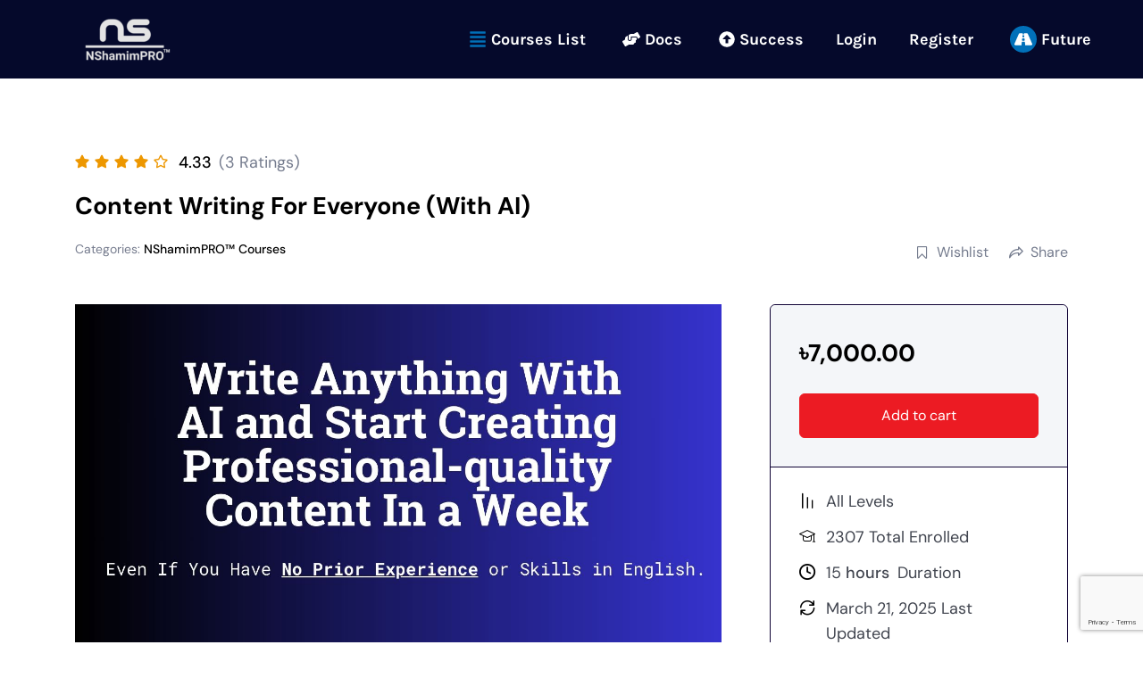

--- FILE ---
content_type: text/html; charset=UTF-8
request_url: https://nshamimpro.com/courses/content/
body_size: 62667
content:
<!DOCTYPE html>
<html lang="en-US" prefix="og: https://ogp.me/ns#">
<head>
<meta charset="UTF-8">
<meta name="viewport" content="width=device-width, initial-scale=1">
	<link rel="profile" href="https://gmpg.org/xfn/11"> 
	<link rel="preload" href="https://nshamimpro.com/wp-content/astra-local-fonts/dm-sans/rP2Yp2ywxg089UriI5-g4vlH9VoD8Cmcqbu0-K4.woff2" as="font" type="font/woff2" crossorigin><link rel="preload" href="https://nshamimpro.com/wp-content/astra-local-fonts/karla/qkBIXvYC6trAT55ZBi1ueQVIjQTDH52aE0lK.woff2" as="font" type="font/woff2" crossorigin>
            <script data-no-defer="1" data-ezscrex="false" data-cfasync="false" data-pagespeed-no-defer data-cookieconsent="ignore">
                var ctPublicFunctions = {"_ajax_nonce":"ff524561ed","_rest_nonce":"3d775d3394","_ajax_url":"\/wp-admin\/admin-ajax.php","_rest_url":"https:\/\/nshamimpro.com\/wp-json\/","data__cookies_type":"none","data__ajax_type":"rest","data__bot_detector_enabled":"1","data__frontend_data_log_enabled":1,"cookiePrefix":"","wprocket_detected":true,"host_url":"nshamimpro.com","text__ee_click_to_select":"Click to select the whole data","text__ee_original_email":"The complete one is","text__ee_got_it":"Got it","text__ee_blocked":"Blocked","text__ee_cannot_connect":"Cannot connect","text__ee_cannot_decode":"Can not decode email. Unknown reason","text__ee_email_decoder":"CleanTalk email decoder","text__ee_wait_for_decoding":"The magic is on the way!","text__ee_decoding_process":"Please wait a few seconds while we decode the contact data."}
            </script>
        
            <script data-no-defer="1" data-ezscrex="false" data-cfasync="false" data-pagespeed-no-defer data-cookieconsent="ignore">
                var ctPublic = {"_ajax_nonce":"ff524561ed","settings__forms__check_internal":"0","settings__forms__check_external":"0","settings__forms__force_protection":0,"settings__forms__search_test":"1","settings__forms__wc_add_to_cart":"0","settings__data__bot_detector_enabled":"1","settings__sfw__anti_crawler":0,"blog_home":"https:\/\/nshamimpro.com\/","pixel__setting":"3","pixel__enabled":true,"pixel__url":null,"data__email_check_before_post":"1","data__email_check_exist_post":"0","data__cookies_type":"none","data__key_is_ok":true,"data__visible_fields_required":true,"wl_brandname":"Anti-Spam by CleanTalk","wl_brandname_short":"CleanTalk","ct_checkjs_key":"5cf77bc0e68353965b43719a959aed392e4673a659edc435692a69f4c5e1e65d","emailEncoderPassKey":"0b0944e22e14b1404a34432da58284e9","bot_detector_forms_excluded":"W10=","advancedCacheExists":true,"varnishCacheExists":false,"wc_ajax_add_to_cart":true,"theRealPerson":{"phrases":{"trpHeading":"The Real Person Badge!","trpContent1":"The commenter acts as a real person and verified as not a bot.","trpContent2":" Anti-Spam by CleanTalk","trpContentLearnMore":"Learn more"},"trpContentLink":"https:\/\/cleantalk.org\/help\/the-real-person?utm_id=&amp;utm_term=&amp;utm_source=admin_side&amp;utm_medium=trp_badge&amp;utm_content=trp_badge_link_click&amp;utm_campaign=apbct_links","imgPersonUrl":"https:\/\/nshamimpro.com\/wp-content\/plugins\/cleantalk-spam-protect\/css\/images\/real_user.svg","imgShieldUrl":"https:\/\/nshamimpro.com\/wp-content\/plugins\/cleantalk-spam-protect\/css\/images\/shield.svg"}}
            </script>
        
<!-- Google Tag Manager by PYS -->
    <script data-cfasync="false" data-pagespeed-no-defer>
	    window.dataLayerPYS = window.dataLayerPYS || [];
	</script>
<!-- End Google Tag Manager by PYS -->
<!-- Search Engine Optimization by Rank Math - https://rankmath.com/ -->
<title>Content Writing Training Course With AI &amp; Manual in BD</title>
<meta name="description" content="Content is everything no matter what you do and your clients do in online. In this Bangla Writing course - learn how to write content with AI and by yourself."/>
<meta name="robots" content="follow, index, max-snippet:-1, max-video-preview:-1, max-image-preview:large"/>
<link rel="canonical" href="https://nshamimpro.com/courses/content/" />
<meta property="og:locale" content="en_US" />
<meta property="og:type" content="article" />
<meta property="og:title" content="Content Writing Training Course With AI &amp; Manual in BD" />
<meta property="og:description" content="Content is everything no matter what you do and your clients do in online. In this Bangla Writing course - learn how to write content with AI and by yourself." />
<meta property="og:url" content="https://nshamimpro.com/courses/content/" />
<meta property="og:site_name" content="NShamimPRO" />
<meta property="article:author" content="https://fb.com/nshamimpro" />
<meta property="og:updated_time" content="2025-03-21T08:09:55+06:00" />
<meta property="og:image" content="https://nshamimpro.com/wp-content/uploads/2025/03/এআই-রাইটিং-কোর্স-.jpg" />
<meta property="og:image:secure_url" content="https://nshamimpro.com/wp-content/uploads/2025/03/এআই-রাইটিং-কোর্স-.jpg" />
<meta property="og:image:width" content="1400" />
<meta property="og:image:height" content="860" />
<meta property="og:image:alt" content="Content Writing For Everyone (With AI)" />
<meta property="og:image:type" content="image/jpeg" />
<meta name="twitter:card" content="summary_large_image" />
<meta name="twitter:title" content="Content Writing Training Course With AI &amp; Manual in BD" />
<meta name="twitter:description" content="Content is everything no matter what you do and your clients do in online. In this Bangla Writing course - learn how to write content with AI and by yourself." />
<meta name="twitter:creator" content="@nushamim" />
<meta name="twitter:image" content="https://nshamimpro.com/wp-content/uploads/2025/03/এআই-রাইটিং-কোর্স-.jpg" />
<script type="application/ld+json" class="rank-math-schema">{"@context":"https://schema.org","@graph":[{"@type":"BreadcrumbList","@id":"https://nshamimpro.com/courses/content/#breadcrumb","itemListElement":[{"@type":"ListItem","position":"1","item":{"@id":"https://nshamimpro.com","name":"Home"}},{"@type":"ListItem","position":"2","item":{"@id":"https://nshamimpro.com/courses/","name":"Courses"}},{"@type":"ListItem","position":"3","item":{"@id":"https://nshamimpro.com/courses/content/","name":"Content Writing For Everyone (With AI)"}}]}]}</script>
<!-- /Rank Math WordPress SEO plugin -->

<script type='application/javascript'  id='pys-version-script'>console.log('PixelYourSite Free version 11.1.5.2');</script>
<link rel='dns-prefetch' href='//fd.cleantalk.org' />
<link rel='dns-prefetch' href='//assets.swarmcdn.com' />
<link rel='dns-prefetch' href='//www.googletagmanager.com' />
<link rel="alternate" type="application/rss+xml" title="NShamimPRO &raquo; Feed" href="https://nshamimpro.com/feed/" />
<link rel="alternate" type="application/rss+xml" title="NShamimPRO &raquo; Comments Feed" href="https://nshamimpro.com/comments/feed/" />
<link rel="preconnect" href="https://assets.swarmcdn.com"><link rel="alternate" type="application/rss+xml" title="NShamimPRO &raquo; Content Writing For Everyone (With AI) Comments Feed" href="https://nshamimpro.com/courses/content/feed/" />
<link rel="alternate" title="oEmbed (JSON)" type="application/json+oembed" href="https://nshamimpro.com/wp-json/oembed/1.0/embed?url=https%3A%2F%2Fnshamimpro.com%2Fcourses%2Fcontent%2F" />
<link rel="alternate" title="oEmbed (XML)" type="text/xml+oembed" href="https://nshamimpro.com/wp-json/oembed/1.0/embed?url=https%3A%2F%2Fnshamimpro.com%2Fcourses%2Fcontent%2F&#038;format=xml" />
<style id='wp-img-auto-sizes-contain-inline-css'>
img:is([sizes=auto i],[sizes^="auto," i]){contain-intrinsic-size:3000px 1500px}
/*# sourceURL=wp-img-auto-sizes-contain-inline-css */
</style>
<link rel='stylesheet' id='astra-theme-css-css' href='https://nshamimpro.com/wp-content/themes/astra/assets/css/minified/main.min.css?ver=4.12.0' media='all' />
<style id='astra-theme-css-inline-css'>
:root{--ast-post-nav-space:0;--ast-container-default-xlg-padding:3em;--ast-container-default-lg-padding:3em;--ast-container-default-slg-padding:2em;--ast-container-default-md-padding:3em;--ast-container-default-sm-padding:3em;--ast-container-default-xs-padding:2.4em;--ast-container-default-xxs-padding:1.8em;--ast-code-block-background:#EEEEEE;--ast-comment-inputs-background:#FAFAFA;--ast-normal-container-width:1200px;--ast-narrow-container-width:750px;--ast-blog-title-font-weight:normal;--ast-blog-meta-weight:inherit;--ast-global-color-primary:var(--ast-global-color-5);--ast-global-color-secondary:var(--ast-global-color-4);--ast-global-color-alternate-background:var(--ast-global-color-7);--ast-global-color-subtle-background:var(--ast-global-color-6);--ast-bg-style-guide:var( --ast-global-color-secondary,--ast-global-color-5 );--ast-shadow-style-guide:0px 0px 4px 0 #00000057;--ast-global-dark-bg-style:#fff;--ast-global-dark-lfs:#fbfbfb;--ast-widget-bg-color:#fafafa;--ast-wc-container-head-bg-color:#fbfbfb;--ast-title-layout-bg:#eeeeee;--ast-search-border-color:#e7e7e7;--ast-lifter-hover-bg:#e6e6e6;--ast-gallery-block-color:#000;--srfm-color-input-label:var(--ast-global-color-2);}html{font-size:112.5%;}a{color:#ec1b23;}a:hover,a:focus{color:var(--ast-global-color-1);}body,button,input,select,textarea,.ast-button,.ast-custom-button{font-family:'DM Sans',sans-serif;font-weight:400;font-size:18px;font-size:1rem;line-height:var(--ast-body-line-height,1.65em);}blockquote{color:var(--ast-global-color-3);}h1,h2,h3,h4,h5,h6,.entry-content :where(h1,h2,h3,h4,h5,h6),.site-title,.site-title a{font-family:'DM Sans',sans-serif;font-weight:900;line-height:1.2em;}.ast-site-identity .site-title a{color:var(--ast-global-color-2);}.site-title{font-size:35px;font-size:1.9444444444444rem;display:none;}header .custom-logo-link img{max-width:120px;width:120px;}.astra-logo-svg{width:120px;}.site-header .site-description{font-size:15px;font-size:0.83333333333333rem;display:none;}.entry-title{font-size:26px;font-size:1.4444444444444rem;}.archive .ast-article-post .ast-article-inner,.blog .ast-article-post .ast-article-inner,.archive .ast-article-post .ast-article-inner:hover,.blog .ast-article-post .ast-article-inner:hover{overflow:hidden;}h1,.entry-content :where(h1){font-size:40px;font-size:2.2222222222222rem;font-weight:900;font-family:'DM Sans',sans-serif;line-height:1.4em;}h2,.entry-content :where(h2){font-size:32px;font-size:1.7777777777778rem;font-weight:900;font-family:'DM Sans',sans-serif;line-height:1.3em;}h3,.entry-content :where(h3){font-size:26px;font-size:1.4444444444444rem;font-weight:900;font-family:'DM Sans',sans-serif;line-height:1.3em;}h4,.entry-content :where(h4){font-size:24px;font-size:1.3333333333333rem;line-height:1.2em;font-weight:900;font-family:'DM Sans',sans-serif;}h5,.entry-content :where(h5){font-size:20px;font-size:1.1111111111111rem;line-height:1.2em;font-weight:900;font-family:'DM Sans',sans-serif;}h6,.entry-content :where(h6){font-size:16px;font-size:0.88888888888889rem;line-height:1.25em;font-weight:900;font-family:'DM Sans',sans-serif;}::selection{background-color:#ec1b23;color:#ffffff;}body,h1,h2,h3,h4,h5,h6,.entry-title a,.entry-content :where(h1,h2,h3,h4,h5,h6){color:var(--ast-global-color-3);}.tagcloud a:hover,.tagcloud a:focus,.tagcloud a.current-item{color:#ffffff;border-color:#ec1b23;background-color:#ec1b23;}input:focus,input[type="text"]:focus,input[type="email"]:focus,input[type="url"]:focus,input[type="password"]:focus,input[type="reset"]:focus,input[type="search"]:focus,textarea:focus{border-color:#ec1b23;}input[type="radio"]:checked,input[type=reset],input[type="checkbox"]:checked,input[type="checkbox"]:hover:checked,input[type="checkbox"]:focus:checked,input[type=range]::-webkit-slider-thumb{border-color:#ec1b23;background-color:#ec1b23;box-shadow:none;}.site-footer a:hover + .post-count,.site-footer a:focus + .post-count{background:#ec1b23;border-color:#ec1b23;}.single .nav-links .nav-previous,.single .nav-links .nav-next{color:#ec1b23;}.entry-meta,.entry-meta *{line-height:1.45;color:#ec1b23;}.entry-meta a:not(.ast-button):hover,.entry-meta a:not(.ast-button):hover *,.entry-meta a:not(.ast-button):focus,.entry-meta a:not(.ast-button):focus *,.page-links > .page-link,.page-links .page-link:hover,.post-navigation a:hover{color:var(--ast-global-color-1);}#cat option,.secondary .calendar_wrap thead a,.secondary .calendar_wrap thead a:visited{color:#ec1b23;}.secondary .calendar_wrap #today,.ast-progress-val span{background:#ec1b23;}.secondary a:hover + .post-count,.secondary a:focus + .post-count{background:#ec1b23;border-color:#ec1b23;}.calendar_wrap #today > a{color:#ffffff;}.page-links .page-link,.single .post-navigation a{color:#ec1b23;}.ast-search-menu-icon .search-form button.search-submit{padding:0 4px;}.ast-search-menu-icon form.search-form{padding-right:0;}.ast-search-menu-icon.slide-search input.search-field{width:0;}.ast-header-search .ast-search-menu-icon.ast-dropdown-active .search-form,.ast-header-search .ast-search-menu-icon.ast-dropdown-active .search-field:focus{transition:all 0.2s;}.search-form input.search-field:focus{outline:none;}.ast-archive-title{color:var(--ast-global-color-2);}.widget-title,.widget .wp-block-heading{font-size:25px;font-size:1.3888888888889rem;color:var(--ast-global-color-2);}.single .ast-author-details .author-title{color:var(--ast-global-color-1);}.ast-search-menu-icon.slide-search a:focus-visible:focus-visible,.astra-search-icon:focus-visible,#close:focus-visible,a:focus-visible,.ast-menu-toggle:focus-visible,.site .skip-link:focus-visible,.wp-block-loginout input:focus-visible,.wp-block-search.wp-block-search__button-inside .wp-block-search__inside-wrapper,.ast-header-navigation-arrow:focus-visible,.woocommerce .wc-proceed-to-checkout > .checkout-button:focus-visible,.woocommerce .woocommerce-MyAccount-navigation ul li a:focus-visible,.ast-orders-table__row .ast-orders-table__cell:focus-visible,.woocommerce .woocommerce-order-details .order-again > .button:focus-visible,.woocommerce .woocommerce-message a.button.wc-forward:focus-visible,.woocommerce #minus_qty:focus-visible,.woocommerce #plus_qty:focus-visible,a#ast-apply-coupon:focus-visible,.woocommerce .woocommerce-info a:focus-visible,.woocommerce .astra-shop-summary-wrap a:focus-visible,.woocommerce a.wc-forward:focus-visible,#ast-apply-coupon:focus-visible,.woocommerce-js .woocommerce-mini-cart-item a.remove:focus-visible,#close:focus-visible,.button.search-submit:focus-visible,#search_submit:focus,.normal-search:focus-visible,.ast-header-account-wrap:focus-visible,.woocommerce .ast-on-card-button.ast-quick-view-trigger:focus,.astra-cart-drawer-close:focus,.ast-single-variation:focus,.ast-woocommerce-product-gallery__image:focus,.ast-button:focus,.woocommerce-product-gallery--with-images [data-controls="prev"]:focus-visible,.woocommerce-product-gallery--with-images [data-controls="next"]:focus-visible,.ast-builder-button-wrap:has(.ast-custom-button-link:focus),.ast-builder-button-wrap .ast-custom-button-link:focus{outline-style:dotted;outline-color:inherit;outline-width:thin;}input:focus,input[type="text"]:focus,input[type="email"]:focus,input[type="url"]:focus,input[type="password"]:focus,input[type="reset"]:focus,input[type="search"]:focus,input[type="number"]:focus,textarea:focus,.wp-block-search__input:focus,[data-section="section-header-mobile-trigger"] .ast-button-wrap .ast-mobile-menu-trigger-minimal:focus,.ast-mobile-popup-drawer.active .menu-toggle-close:focus,.woocommerce-ordering select.orderby:focus,#ast-scroll-top:focus,#coupon_code:focus,.woocommerce-page #comment:focus,.woocommerce #reviews #respond input#submit:focus,.woocommerce a.add_to_cart_button:focus,.woocommerce .button.single_add_to_cart_button:focus,.woocommerce .woocommerce-cart-form button:focus,.woocommerce .woocommerce-cart-form__cart-item .quantity .qty:focus,.woocommerce .woocommerce-billing-fields .woocommerce-billing-fields__field-wrapper .woocommerce-input-wrapper > .input-text:focus,.woocommerce #order_comments:focus,.woocommerce #place_order:focus,.woocommerce .woocommerce-address-fields .woocommerce-address-fields__field-wrapper .woocommerce-input-wrapper > .input-text:focus,.woocommerce .woocommerce-MyAccount-content form button:focus,.woocommerce .woocommerce-MyAccount-content .woocommerce-EditAccountForm .woocommerce-form-row .woocommerce-Input.input-text:focus,.woocommerce .ast-woocommerce-container .woocommerce-pagination ul.page-numbers li a:focus,body #content .woocommerce form .form-row .select2-container--default .select2-selection--single:focus,#ast-coupon-code:focus,.woocommerce.woocommerce-js .quantity input[type=number]:focus,.woocommerce-js .woocommerce-mini-cart-item .quantity input[type=number]:focus,.woocommerce p#ast-coupon-trigger:focus{border-style:dotted;border-color:inherit;border-width:thin;}input{outline:none;}.woocommerce-js input[type=text]:focus,.woocommerce-js input[type=email]:focus,.woocommerce-js textarea:focus,input[type=number]:focus,.comments-area textarea#comment:focus,.comments-area textarea#comment:active,.comments-area .ast-comment-formwrap input[type="text"]:focus,.comments-area .ast-comment-formwrap input[type="text"]:active{outline-style:unset;outline-color:inherit;outline-width:thin;}.ast-logo-title-inline .site-logo-img{padding-right:1em;}.site-logo-img img{filter:url(#ast-img-color-filter); transition:all 0.2s linear;}.site-logo-img .transparent-custom-logo img,.ast-theme-transparent-header .site-logo-img img{filter:url(#ast-img-color-filter-2);}body .ast-oembed-container *{position:absolute;top:0;width:100%;height:100%;left:0;}body .wp-block-embed-pocket-casts .ast-oembed-container *{position:unset;}.ast-single-post-featured-section + article {margin-top: 2em;}.site-content .ast-single-post-featured-section img {width: 100%;overflow: hidden;object-fit: cover;}.site > .ast-single-related-posts-container {margin-top: 0;}@media (min-width: 922px) {.ast-desktop .ast-container--narrow {max-width: var(--ast-narrow-container-width);margin: 0 auto;}}.ast-page-builder-template .hentry {margin: 0;}.ast-page-builder-template .site-content > .ast-container {max-width: 100%;padding: 0;}.ast-page-builder-template .site .site-content #primary {padding: 0;margin: 0;}.ast-page-builder-template .no-results {text-align: center;margin: 4em auto;}.ast-page-builder-template .ast-pagination {padding: 2em;}.ast-page-builder-template .entry-header.ast-no-title.ast-no-thumbnail {margin-top: 0;}.ast-page-builder-template .entry-header.ast-header-without-markup {margin-top: 0;margin-bottom: 0;}.ast-page-builder-template .entry-header.ast-no-title.ast-no-meta {margin-bottom: 0;}.ast-page-builder-template.single .post-navigation {padding-bottom: 2em;}.ast-page-builder-template.single-post .site-content > .ast-container {max-width: 100%;}.ast-page-builder-template .entry-header {margin-top: 2em;margin-left: auto;margin-right: auto;}.ast-page-builder-template .ast-archive-description {margin: 2em auto 0;padding-left: 20px;padding-right: 20px;}.ast-page-builder-template .ast-row {margin-left: 0;margin-right: 0;}.single.ast-page-builder-template .entry-header + .entry-content,.single.ast-page-builder-template .ast-single-entry-banner + .site-content article .entry-content {margin-bottom: 2em;}@media(min-width: 921px) {.ast-page-builder-template.archive.ast-right-sidebar .ast-row article,.ast-page-builder-template.archive.ast-left-sidebar .ast-row article {padding-left: 0;padding-right: 0;}}@media (max-width:921.9px){#ast-desktop-header{display:none;}}@media (min-width:922px){#ast-mobile-header{display:none;}}@media( max-width: 420px ) {.single .nav-links .nav-previous,.single .nav-links .nav-next {width: 100%;text-align: center;}}.wp-block-buttons.aligncenter{justify-content:center;}@media (max-width:921px){.ast-theme-transparent-header #primary,.ast-theme-transparent-header #secondary{padding:0;}}@media (max-width:921px){.ast-plain-container.ast-no-sidebar #primary{padding:0;}}.ast-plain-container.ast-no-sidebar #primary{margin-top:0;margin-bottom:0;}.wp-block-button.is-style-outline .wp-block-button__link{border-color:#ec1b23;}div.wp-block-button.is-style-outline > .wp-block-button__link:not(.has-text-color),div.wp-block-button.wp-block-button__link.is-style-outline:not(.has-text-color){color:#ec1b23;}.wp-block-button.is-style-outline .wp-block-button__link:hover,.wp-block-buttons .wp-block-button.is-style-outline .wp-block-button__link:focus,.wp-block-buttons .wp-block-button.is-style-outline > .wp-block-button__link:not(.has-text-color):hover,.wp-block-buttons .wp-block-button.wp-block-button__link.is-style-outline:not(.has-text-color):hover{color:#ffffff;background-color:var(--ast-global-color-1);border-color:var(--ast-global-color-1);}.post-page-numbers.current .page-link,.ast-pagination .page-numbers.current{color:#ffffff;border-color:#ec1b23;background-color:#ec1b23;}.wp-block-button.is-style-outline .wp-block-button__link.wp-element-button,.ast-outline-button{border-color:#ec1b23;font-family:inherit;font-weight:inherit;line-height:1em;}.wp-block-buttons .wp-block-button.is-style-outline > .wp-block-button__link:not(.has-text-color),.wp-block-buttons .wp-block-button.wp-block-button__link.is-style-outline:not(.has-text-color),.ast-outline-button{color:#ec1b23;}.wp-block-button.is-style-outline .wp-block-button__link:hover,.wp-block-buttons .wp-block-button.is-style-outline .wp-block-button__link:focus,.wp-block-buttons .wp-block-button.is-style-outline > .wp-block-button__link:not(.has-text-color):hover,.wp-block-buttons .wp-block-button.wp-block-button__link.is-style-outline:not(.has-text-color):hover,.ast-outline-button:hover,.ast-outline-button:focus,.wp-block-uagb-buttons-child .uagb-buttons-repeater.ast-outline-button:hover,.wp-block-uagb-buttons-child .uagb-buttons-repeater.ast-outline-button:focus{color:#ffffff;background-color:var(--ast-global-color-1);border-color:var(--ast-global-color-1);}.wp-block-button .wp-block-button__link.wp-element-button.is-style-outline:not(.has-background),.wp-block-button.is-style-outline>.wp-block-button__link.wp-element-button:not(.has-background),.ast-outline-button{background-color:transparent;}.entry-content[data-ast-blocks-layout] > figure{margin-bottom:1em;}h1.widget-title{font-weight:900;}h2.widget-title{font-weight:900;}h3.widget-title{font-weight:900;}.review-rating{display:flex;align-items:center;order:2;}#page{display:flex;flex-direction:column;min-height:100vh;}.ast-404-layout-1 h1.page-title{color:var(--ast-global-color-2);}.single .post-navigation a{line-height:1em;height:inherit;}.error-404 .page-sub-title{font-size:1.5rem;font-weight:inherit;}.search .site-content .content-area .search-form{margin-bottom:0;}#page .site-content{flex-grow:1;}.widget{margin-bottom:1.25em;}#secondary li{line-height:1.5em;}#secondary .wp-block-group h2{margin-bottom:0.7em;}#secondary h2{font-size:1.7rem;}.ast-separate-container .ast-article-post,.ast-separate-container .ast-article-single,.ast-separate-container .comment-respond{padding:3em;}.ast-separate-container .ast-article-single .ast-article-single{padding:0;}.ast-article-single .wp-block-post-template-is-layout-grid{padding-left:0;}.ast-separate-container .comments-title,.ast-narrow-container .comments-title{padding:1.5em 2em;}.ast-page-builder-template .comment-form-textarea,.ast-comment-formwrap .ast-grid-common-col{padding:0;}.ast-comment-formwrap{padding:0;display:inline-flex;column-gap:20px;width:100%;margin-left:0;margin-right:0;}.comments-area textarea#comment:focus,.comments-area textarea#comment:active,.comments-area .ast-comment-formwrap input[type="text"]:focus,.comments-area .ast-comment-formwrap input[type="text"]:active {box-shadow:none;outline:none;}.archive.ast-page-builder-template .entry-header{margin-top:2em;}.ast-page-builder-template .ast-comment-formwrap{width:100%;}.entry-title{margin-bottom:0.5em;}.ast-archive-description p{font-size:inherit;font-weight:inherit;line-height:inherit;}.ast-separate-container .ast-comment-list li.depth-1,.hentry{margin-bottom:2em;}@media (min-width:921px){.ast-left-sidebar.ast-page-builder-template #secondary,.archive.ast-right-sidebar.ast-page-builder-template .site-main{padding-left:20px;padding-right:20px;}}@media (max-width:544px){.ast-comment-formwrap.ast-row{column-gap:10px;display:inline-block;}#ast-commentform .ast-grid-common-col{position:relative;width:100%;}}@media (min-width:1201px){.ast-separate-container .ast-article-post,.ast-separate-container .ast-article-single,.ast-separate-container .ast-author-box,.ast-separate-container .ast-404-layout-1,.ast-separate-container .no-results{padding:3em;}}@media (max-width:921px){.ast-left-sidebar #content > .ast-container{display:flex;flex-direction:column-reverse;width:100%;}}@media (min-width:922px){.ast-separate-container.ast-right-sidebar #primary,.ast-separate-container.ast-left-sidebar #primary{border:0;}.search-no-results.ast-separate-container #primary{margin-bottom:4em;}}.wp-block-button .wp-block-button__link{color:#ffffff;}.wp-block-button .wp-block-button__link:hover,.wp-block-button .wp-block-button__link:focus{color:#ffffff;background-color:var(--ast-global-color-1);border-color:var(--ast-global-color-1);}.elementor-widget-heading h1.elementor-heading-title{line-height:1.4em;}.elementor-widget-heading h2.elementor-heading-title{line-height:1.3em;}.elementor-widget-heading h3.elementor-heading-title{line-height:1.3em;}.elementor-widget-heading h4.elementor-heading-title{line-height:1.2em;}.elementor-widget-heading h5.elementor-heading-title{line-height:1.2em;}.elementor-widget-heading h6.elementor-heading-title{line-height:1.25em;}.wp-block-button .wp-block-button__link,.wp-block-search .wp-block-search__button,body .wp-block-file .wp-block-file__button{border-color:#ec1b23;background-color:#ec1b23;color:#ffffff;font-family:inherit;font-weight:inherit;line-height:1em;padding-top:15px;padding-right:30px;padding-bottom:15px;padding-left:30px;}@media (max-width:921px){.wp-block-button .wp-block-button__link,.wp-block-search .wp-block-search__button,body .wp-block-file .wp-block-file__button{padding-top:14px;padding-right:28px;padding-bottom:14px;padding-left:28px;}}@media (max-width:544px){.wp-block-button .wp-block-button__link,.wp-block-search .wp-block-search__button,body .wp-block-file .wp-block-file__button{padding-top:12px;padding-right:24px;padding-bottom:12px;padding-left:24px;}}.menu-toggle,button,.ast-button,.ast-custom-button,.button,input#submit,input[type="button"],input[type="submit"],input[type="reset"],form[CLASS*="wp-block-search__"].wp-block-search .wp-block-search__inside-wrapper .wp-block-search__button,body .wp-block-file .wp-block-file__button,.search .search-submit{border-style:solid;border-top-width:0;border-right-width:0;border-left-width:0;border-bottom-width:0;color:#ffffff;border-color:#ec1b23;background-color:#ec1b23;padding-top:15px;padding-right:30px;padding-bottom:15px;padding-left:30px;font-family:inherit;font-weight:inherit;line-height:1em;}button:focus,.menu-toggle:hover,button:hover,.ast-button:hover,.ast-custom-button:hover .button:hover,.ast-custom-button:hover ,input[type=reset]:hover,input[type=reset]:focus,input#submit:hover,input#submit:focus,input[type="button"]:hover,input[type="button"]:focus,input[type="submit"]:hover,input[type="submit"]:focus,form[CLASS*="wp-block-search__"].wp-block-search .wp-block-search__inside-wrapper .wp-block-search__button:hover,form[CLASS*="wp-block-search__"].wp-block-search .wp-block-search__inside-wrapper .wp-block-search__button:focus,body .wp-block-file .wp-block-file__button:hover,body .wp-block-file .wp-block-file__button:focus{color:#ffffff;background-color:var(--ast-global-color-1);border-color:var(--ast-global-color-1);}form[CLASS*="wp-block-search__"].wp-block-search .wp-block-search__inside-wrapper .wp-block-search__button.has-icon{padding-top:calc(15px - 3px);padding-right:calc(30px - 3px);padding-bottom:calc(15px - 3px);padding-left:calc(30px - 3px);}@media (max-width:921px){.menu-toggle,button,.ast-button,.ast-custom-button,.button,input#submit,input[type="button"],input[type="submit"],input[type="reset"],form[CLASS*="wp-block-search__"].wp-block-search .wp-block-search__inside-wrapper .wp-block-search__button,body .wp-block-file .wp-block-file__button,.search .search-submit{padding-top:14px;padding-right:28px;padding-bottom:14px;padding-left:28px;}}@media (max-width:544px){.menu-toggle,button,.ast-button,.ast-custom-button,.button,input#submit,input[type="button"],input[type="submit"],input[type="reset"],form[CLASS*="wp-block-search__"].wp-block-search .wp-block-search__inside-wrapper .wp-block-search__button,body .wp-block-file .wp-block-file__button,.search .search-submit{padding-top:12px;padding-right:24px;padding-bottom:12px;padding-left:24px;}}@media (max-width:921px){.ast-mobile-header-stack .main-header-bar .ast-search-menu-icon{display:inline-block;}.ast-header-break-point.ast-header-custom-item-outside .ast-mobile-header-stack .main-header-bar .ast-search-icon{margin:0;}.ast-comment-avatar-wrap img{max-width:2.5em;}.ast-comment-meta{padding:0 1.8888em 1.3333em;}.ast-separate-container .ast-comment-list li.depth-1{padding:1.5em 2.14em;}.ast-separate-container .comment-respond{padding:2em 2.14em;}}@media (min-width:544px){.ast-container{max-width:100%;}}@media (max-width:544px){.ast-separate-container .ast-article-post,.ast-separate-container .ast-article-single,.ast-separate-container .comments-title,.ast-separate-container .ast-archive-description{padding:1.5em 1em;}.ast-separate-container #content .ast-container{padding-left:0.54em;padding-right:0.54em;}.ast-separate-container .ast-comment-list .bypostauthor{padding:.5em;}.ast-search-menu-icon.ast-dropdown-active .search-field{width:170px;}} #ast-mobile-header .ast-site-header-cart-li a{pointer-events:none;}.ast-separate-container{background-color:var(--ast-global-color-5);background-image:none;}@media (max-width:921px){.site-title{display:none;}.site-header .site-description{display:none;}h1,.entry-content :where(h1){font-size:30px;}h2,.entry-content :where(h2){font-size:25px;}h3,.entry-content :where(h3){font-size:20px;}}@media (max-width:544px){.site-title{display:block;}.site-header .site-description{display:block;}h1,.entry-content :where(h1){font-size:30px;}h2,.entry-content :where(h2){font-size:25px;}h3,.entry-content :where(h3){font-size:20px;}}@media (max-width:921px){html{font-size:102.6%;}}@media (max-width:544px){html{font-size:102.6%;}}@media (min-width:922px){.ast-container{max-width:1240px;}}@media (min-width:922px){.site-content .ast-container{display:flex;}}@media (max-width:921px){.site-content .ast-container{flex-direction:column;}}@media (min-width:922px){.main-header-menu .sub-menu .menu-item.ast-left-align-sub-menu:hover > .sub-menu,.main-header-menu .sub-menu .menu-item.ast-left-align-sub-menu.focus > .sub-menu{margin-left:-0px;}}.site .comments-area{padding-bottom:3em;}.wp-block-file {display: flex;align-items: center;flex-wrap: wrap;justify-content: space-between;}.wp-block-pullquote {border: none;}.wp-block-pullquote blockquote::before {content: "\201D";font-family: "Helvetica",sans-serif;display: flex;transform: rotate( 180deg );font-size: 6rem;font-style: normal;line-height: 1;font-weight: bold;align-items: center;justify-content: center;}.has-text-align-right > blockquote::before {justify-content: flex-start;}.has-text-align-left > blockquote::before {justify-content: flex-end;}figure.wp-block-pullquote.is-style-solid-color blockquote {max-width: 100%;text-align: inherit;}:root {--wp--custom--ast-default-block-top-padding: 3em;--wp--custom--ast-default-block-right-padding: 3em;--wp--custom--ast-default-block-bottom-padding: 3em;--wp--custom--ast-default-block-left-padding: 3em;--wp--custom--ast-container-width: 1200px;--wp--custom--ast-content-width-size: 1200px;--wp--custom--ast-wide-width-size: calc(1200px + var(--wp--custom--ast-default-block-left-padding) + var(--wp--custom--ast-default-block-right-padding));}.ast-narrow-container {--wp--custom--ast-content-width-size: 750px;--wp--custom--ast-wide-width-size: 750px;}@media(max-width: 921px) {:root {--wp--custom--ast-default-block-top-padding: 3em;--wp--custom--ast-default-block-right-padding: 2em;--wp--custom--ast-default-block-bottom-padding: 3em;--wp--custom--ast-default-block-left-padding: 2em;}}@media(max-width: 544px) {:root {--wp--custom--ast-default-block-top-padding: 3em;--wp--custom--ast-default-block-right-padding: 1.5em;--wp--custom--ast-default-block-bottom-padding: 3em;--wp--custom--ast-default-block-left-padding: 1.5em;}}.entry-content > .wp-block-group,.entry-content > .wp-block-cover,.entry-content > .wp-block-columns {padding-top: var(--wp--custom--ast-default-block-top-padding);padding-right: var(--wp--custom--ast-default-block-right-padding);padding-bottom: var(--wp--custom--ast-default-block-bottom-padding);padding-left: var(--wp--custom--ast-default-block-left-padding);}.ast-plain-container.ast-no-sidebar .entry-content > .alignfull,.ast-page-builder-template .ast-no-sidebar .entry-content > .alignfull {margin-left: calc( -50vw + 50%);margin-right: calc( -50vw + 50%);max-width: 100vw;width: 100vw;}.ast-plain-container.ast-no-sidebar .entry-content .alignfull .alignfull,.ast-page-builder-template.ast-no-sidebar .entry-content .alignfull .alignfull,.ast-plain-container.ast-no-sidebar .entry-content .alignfull .alignwide,.ast-page-builder-template.ast-no-sidebar .entry-content .alignfull .alignwide,.ast-plain-container.ast-no-sidebar .entry-content .alignwide .alignfull,.ast-page-builder-template.ast-no-sidebar .entry-content .alignwide .alignfull,.ast-plain-container.ast-no-sidebar .entry-content .alignwide .alignwide,.ast-page-builder-template.ast-no-sidebar .entry-content .alignwide .alignwide,.ast-plain-container.ast-no-sidebar .entry-content .wp-block-column .alignfull,.ast-page-builder-template.ast-no-sidebar .entry-content .wp-block-column .alignfull,.ast-plain-container.ast-no-sidebar .entry-content .wp-block-column .alignwide,.ast-page-builder-template.ast-no-sidebar .entry-content .wp-block-column .alignwide {margin-left: auto;margin-right: auto;width: 100%;}[data-ast-blocks-layout] .wp-block-separator:not(.is-style-dots) {height: 0;}[data-ast-blocks-layout] .wp-block-separator {margin: 20px auto;}[data-ast-blocks-layout] .wp-block-separator:not(.is-style-wide):not(.is-style-dots) {max-width: 100px;}[data-ast-blocks-layout] .wp-block-separator.has-background {padding: 0;}.entry-content[data-ast-blocks-layout] > * {max-width: var(--wp--custom--ast-content-width-size);margin-left: auto;margin-right: auto;}.entry-content[data-ast-blocks-layout] > .alignwide {max-width: var(--wp--custom--ast-wide-width-size);}.entry-content[data-ast-blocks-layout] .alignfull {max-width: none;}.entry-content .wp-block-columns {margin-bottom: 0;}blockquote {margin: 1.5em;border-color: rgba(0,0,0,0.05);}.wp-block-quote:not(.has-text-align-right):not(.has-text-align-center) {border-left: 5px solid rgba(0,0,0,0.05);}.has-text-align-right > blockquote,blockquote.has-text-align-right {border-right: 5px solid rgba(0,0,0,0.05);}.has-text-align-left > blockquote,blockquote.has-text-align-left {border-left: 5px solid rgba(0,0,0,0.05);}.wp-block-site-tagline,.wp-block-latest-posts .read-more {margin-top: 15px;}.wp-block-loginout p label {display: block;}.wp-block-loginout p:not(.login-remember):not(.login-submit) input {width: 100%;}.wp-block-loginout input:focus {border-color: transparent;}.wp-block-loginout input:focus {outline: thin dotted;}.entry-content .wp-block-media-text .wp-block-media-text__content {padding: 0 0 0 8%;}.entry-content .wp-block-media-text.has-media-on-the-right .wp-block-media-text__content {padding: 0 8% 0 0;}.entry-content .wp-block-media-text.has-background .wp-block-media-text__content {padding: 8%;}.entry-content .wp-block-cover:not([class*="background-color"]):not(.has-text-color.has-link-color) .wp-block-cover__inner-container,.entry-content .wp-block-cover:not([class*="background-color"]) .wp-block-cover-image-text,.entry-content .wp-block-cover:not([class*="background-color"]) .wp-block-cover-text,.entry-content .wp-block-cover-image:not([class*="background-color"]) .wp-block-cover__inner-container,.entry-content .wp-block-cover-image:not([class*="background-color"]) .wp-block-cover-image-text,.entry-content .wp-block-cover-image:not([class*="background-color"]) .wp-block-cover-text {color: var(--ast-global-color-primary,var(--ast-global-color-5));}.wp-block-loginout .login-remember input {width: 1.1rem;height: 1.1rem;margin: 0 5px 4px 0;vertical-align: middle;}.wp-block-latest-posts > li > *:first-child,.wp-block-latest-posts:not(.is-grid) > li:first-child {margin-top: 0;}.entry-content > .wp-block-buttons,.entry-content > .wp-block-uagb-buttons {margin-bottom: 1.5em;}.wp-block-search__inside-wrapper .wp-block-search__input {padding: 0 10px;color: var(--ast-global-color-3);background: var(--ast-global-color-primary,var(--ast-global-color-5));border-color: var(--ast-border-color);}.wp-block-latest-posts .read-more {margin-bottom: 1.5em;}.wp-block-search__no-button .wp-block-search__inside-wrapper .wp-block-search__input {padding-top: 5px;padding-bottom: 5px;}.wp-block-latest-posts .wp-block-latest-posts__post-date,.wp-block-latest-posts .wp-block-latest-posts__post-author {font-size: 1rem;}.wp-block-latest-posts > li > *,.wp-block-latest-posts:not(.is-grid) > li {margin-top: 12px;margin-bottom: 12px;}.ast-page-builder-template .entry-content[data-ast-blocks-layout] > .alignwide:where(:not(.uagb-is-root-container):not(.spectra-is-root-container)) > * {max-width: var(--wp--custom--ast-wide-width-size);}.ast-page-builder-template .entry-content[data-ast-blocks-layout] > .inherit-container-width > *,.ast-page-builder-template .entry-content[data-ast-blocks-layout] > *:not(.wp-block-group):where(:not(.uagb-is-root-container):not(.spectra-is-root-container)) > *,.entry-content[data-ast-blocks-layout] > .wp-block-cover .wp-block-cover__inner-container {max-width: var(--wp--custom--ast-content-width-size) ;margin-left: auto;margin-right: auto;}.ast-page-builder-template .entry-content[data-ast-blocks-layout] > *,.ast-page-builder-template .entry-content[data-ast-blocks-layout] > .alignfull:where(:not(.wp-block-group):not(.uagb-is-root-container):not(.spectra-is-root-container)) > * {max-width: none;}.entry-content[data-ast-blocks-layout] .wp-block-cover:not(.alignleft):not(.alignright) {width: auto;}@media(max-width: 1200px) {.ast-separate-container .entry-content > .alignfull,.ast-separate-container .entry-content[data-ast-blocks-layout] > .alignwide,.ast-plain-container .entry-content[data-ast-blocks-layout] > .alignwide,.ast-plain-container .entry-content .alignfull {margin-left: calc(-1 * min(var(--ast-container-default-xlg-padding),20px)) ;margin-right: calc(-1 * min(var(--ast-container-default-xlg-padding),20px));}}@media(min-width: 1201px) {.ast-separate-container .entry-content > .alignfull {margin-left: calc(-1 * var(--ast-container-default-xlg-padding) );margin-right: calc(-1 * var(--ast-container-default-xlg-padding) );}.ast-separate-container .entry-content[data-ast-blocks-layout] > .alignwide,.ast-plain-container .entry-content[data-ast-blocks-layout] > .alignwide {margin-left: calc(-1 * var(--wp--custom--ast-default-block-left-padding) );margin-right: calc(-1 * var(--wp--custom--ast-default-block-right-padding) );}}@media(min-width: 921px) {.ast-separate-container .entry-content .wp-block-group.alignwide:not(.inherit-container-width) > :where(:not(.alignleft):not(.alignright)),.ast-plain-container .entry-content .wp-block-group.alignwide:not(.inherit-container-width) > :where(:not(.alignleft):not(.alignright)) {max-width: calc( var(--wp--custom--ast-content-width-size) + 80px );}.ast-plain-container.ast-right-sidebar .entry-content[data-ast-blocks-layout] .alignfull,.ast-plain-container.ast-left-sidebar .entry-content[data-ast-blocks-layout] .alignfull {margin-left: -60px;margin-right: -60px;}}@media(min-width: 544px) {.entry-content > .alignleft {margin-right: 20px;}.entry-content > .alignright {margin-left: 20px;}}@media (max-width:544px){.wp-block-columns .wp-block-column:not(:last-child){margin-bottom:20px;}.wp-block-latest-posts{margin:0;}}@media( max-width: 600px ) {.entry-content .wp-block-media-text .wp-block-media-text__content,.entry-content .wp-block-media-text.has-media-on-the-right .wp-block-media-text__content {padding: 8% 0 0;}.entry-content .wp-block-media-text.has-background .wp-block-media-text__content {padding: 8%;}}.ast-narrow-container .site-content .wp-block-uagb-image--align-full .wp-block-uagb-image__figure {max-width: 100%;margin-left: auto;margin-right: auto;}:root .has-ast-global-color-0-color{color:var(--ast-global-color-0);}:root .has-ast-global-color-0-background-color{background-color:var(--ast-global-color-0);}:root .wp-block-button .has-ast-global-color-0-color{color:var(--ast-global-color-0);}:root .wp-block-button .has-ast-global-color-0-background-color{background-color:var(--ast-global-color-0);}:root .has-ast-global-color-1-color{color:var(--ast-global-color-1);}:root .has-ast-global-color-1-background-color{background-color:var(--ast-global-color-1);}:root .wp-block-button .has-ast-global-color-1-color{color:var(--ast-global-color-1);}:root .wp-block-button .has-ast-global-color-1-background-color{background-color:var(--ast-global-color-1);}:root .has-ast-global-color-2-color{color:var(--ast-global-color-2);}:root .has-ast-global-color-2-background-color{background-color:var(--ast-global-color-2);}:root .wp-block-button .has-ast-global-color-2-color{color:var(--ast-global-color-2);}:root .wp-block-button .has-ast-global-color-2-background-color{background-color:var(--ast-global-color-2);}:root .has-ast-global-color-3-color{color:var(--ast-global-color-3);}:root .has-ast-global-color-3-background-color{background-color:var(--ast-global-color-3);}:root .wp-block-button .has-ast-global-color-3-color{color:var(--ast-global-color-3);}:root .wp-block-button .has-ast-global-color-3-background-color{background-color:var(--ast-global-color-3);}:root .has-ast-global-color-4-color{color:var(--ast-global-color-4);}:root .has-ast-global-color-4-background-color{background-color:var(--ast-global-color-4);}:root .wp-block-button .has-ast-global-color-4-color{color:var(--ast-global-color-4);}:root .wp-block-button .has-ast-global-color-4-background-color{background-color:var(--ast-global-color-4);}:root .has-ast-global-color-5-color{color:var(--ast-global-color-5);}:root .has-ast-global-color-5-background-color{background-color:var(--ast-global-color-5);}:root .wp-block-button .has-ast-global-color-5-color{color:var(--ast-global-color-5);}:root .wp-block-button .has-ast-global-color-5-background-color{background-color:var(--ast-global-color-5);}:root .has-ast-global-color-6-color{color:var(--ast-global-color-6);}:root .has-ast-global-color-6-background-color{background-color:var(--ast-global-color-6);}:root .wp-block-button .has-ast-global-color-6-color{color:var(--ast-global-color-6);}:root .wp-block-button .has-ast-global-color-6-background-color{background-color:var(--ast-global-color-6);}:root .has-ast-global-color-7-color{color:var(--ast-global-color-7);}:root .has-ast-global-color-7-background-color{background-color:var(--ast-global-color-7);}:root .wp-block-button .has-ast-global-color-7-color{color:var(--ast-global-color-7);}:root .wp-block-button .has-ast-global-color-7-background-color{background-color:var(--ast-global-color-7);}:root .has-ast-global-color-8-color{color:var(--ast-global-color-8);}:root .has-ast-global-color-8-background-color{background-color:var(--ast-global-color-8);}:root .wp-block-button .has-ast-global-color-8-color{color:var(--ast-global-color-8);}:root .wp-block-button .has-ast-global-color-8-background-color{background-color:var(--ast-global-color-8);}:root{--ast-global-color-0:#0170B9;--ast-global-color-1:#3a3a3a;--ast-global-color-2:#3a3a3a;--ast-global-color-3:#4B4F58;--ast-global-color-4:#F5F5F5;--ast-global-color-5:#FFFFFF;--ast-global-color-6:#E5E5E5;--ast-global-color-7:#424242;--ast-global-color-8:#000000;}:root {--ast-border-color : var(--ast-global-color-6);}.ast-single-entry-banner {-js-display: flex;display: flex;flex-direction: column;justify-content: center;text-align: center;position: relative;background: var(--ast-title-layout-bg);}.ast-single-entry-banner[data-banner-layout="layout-1"] {max-width: 1200px;background: inherit;padding: 20px 0;}.ast-single-entry-banner[data-banner-width-type="custom"] {margin: 0 auto;width: 100%;}.ast-single-entry-banner + .site-content .entry-header {margin-bottom: 0;}.site .ast-author-avatar {--ast-author-avatar-size: ;}a.ast-underline-text {text-decoration: underline;}.ast-container > .ast-terms-link {position: relative;display: block;}a.ast-button.ast-badge-tax {padding: 4px 8px;border-radius: 3px;font-size: inherit;}header.entry-header:not(.related-entry-header){text-align:left;}header.entry-header:not(.related-entry-header) > *:not(:last-child){margin-bottom:10px;}@media (max-width:921px){header.entry-header:not(.related-entry-header){text-align:left;}}@media (max-width:544px){header.entry-header:not(.related-entry-header){text-align:left;}}.ast-archive-entry-banner {-js-display: flex;display: flex;flex-direction: column;justify-content: center;text-align: center;position: relative;background: var(--ast-title-layout-bg);}.ast-archive-entry-banner[data-banner-width-type="custom"] {margin: 0 auto;width: 100%;}.ast-archive-entry-banner[data-banner-layout="layout-1"] {background: inherit;padding: 20px 0;text-align: left;}body.archive .ast-archive-description{max-width:1200px;width:100%;text-align:left;padding-top:3em;padding-right:3em;padding-bottom:3em;padding-left:3em;}body.archive .ast-archive-description .ast-archive-title,body.archive .ast-archive-description .ast-archive-title *{font-size:40px;font-size:2.2222222222222rem;text-transform:capitalize;}body.archive .ast-archive-description > *:not(:last-child){margin-bottom:10px;}@media (max-width:921px){body.archive .ast-archive-description{text-align:left;}}@media (max-width:544px){body.archive .ast-archive-description{text-align:left;}}.ast-breadcrumbs .trail-browse,.ast-breadcrumbs .trail-items,.ast-breadcrumbs .trail-items li{display:inline-block;margin:0;padding:0;border:none;background:inherit;text-indent:0;text-decoration:none;}.ast-breadcrumbs .trail-browse{font-size:inherit;font-style:inherit;font-weight:inherit;color:inherit;}.ast-breadcrumbs .trail-items{list-style:none;}.trail-items li::after{padding:0 0.3em;content:"\00bb";}.trail-items li:last-of-type::after{display:none;}h1,h2,h3,h4,h5,h6,.entry-content :where(h1,h2,h3,h4,h5,h6){color:var(--ast-global-color-2);}.entry-title a{color:var(--ast-global-color-2);}@media (max-width:921px){.ast-builder-grid-row-container.ast-builder-grid-row-tablet-3-firstrow .ast-builder-grid-row > *:first-child,.ast-builder-grid-row-container.ast-builder-grid-row-tablet-3-lastrow .ast-builder-grid-row > *:last-child{grid-column:1 / -1;}}@media (max-width:544px){.ast-builder-grid-row-container.ast-builder-grid-row-mobile-3-firstrow .ast-builder-grid-row > *:first-child,.ast-builder-grid-row-container.ast-builder-grid-row-mobile-3-lastrow .ast-builder-grid-row > *:last-child{grid-column:1 / -1;}}.ast-builder-layout-element .ast-site-identity{margin-left:38px;}.ast-builder-layout-element[data-section="title_tagline"]{display:flex;}@media (max-width:921px){.ast-header-break-point .ast-builder-layout-element[data-section="title_tagline"]{display:none;}}@media (max-width:544px){.ast-header-break-point .ast-builder-layout-element[data-section="title_tagline"]{display:flex;}}.ast-builder-menu-1{font-family:'Karla',sans-serif;font-weight:700;}.ast-builder-menu-1 .menu-item > .menu-link{font-size:18px;font-size:1rem;color:var(--ast-global-color-5);}.ast-builder-menu-1 .menu-item > .ast-menu-toggle{color:var(--ast-global-color-5);}.ast-builder-menu-1 .menu-item:hover > .menu-link,.ast-builder-menu-1 .inline-on-mobile .menu-item:hover > .ast-menu-toggle{color:var(--ast-global-color-5);}.ast-builder-menu-1 .menu-item:hover > .ast-menu-toggle{color:var(--ast-global-color-5);}.ast-builder-menu-1 .menu-item.current-menu-item > .menu-link,.ast-builder-menu-1 .inline-on-mobile .menu-item.current-menu-item > .ast-menu-toggle,.ast-builder-menu-1 .current-menu-ancestor > .menu-link{color:var(--ast-global-color-0);}.ast-builder-menu-1 .menu-item.current-menu-item > .ast-menu-toggle{color:var(--ast-global-color-0);}.ast-builder-menu-1 .sub-menu,.ast-builder-menu-1 .inline-on-mobile .sub-menu{border-top-width:2px;border-bottom-width:0px;border-right-width:0px;border-left-width:0px;border-color:#ec1b23;border-style:solid;width:858px;}.ast-builder-menu-1 .sub-menu .sub-menu{top:-2px;}.ast-builder-menu-1 .main-header-menu > .menu-item > .sub-menu,.ast-builder-menu-1 .main-header-menu > .menu-item > .astra-full-megamenu-wrapper{margin-top:65px;}.ast-desktop .ast-builder-menu-1 .main-header-menu > .menu-item > .sub-menu:before,.ast-desktop .ast-builder-menu-1 .main-header-menu > .menu-item > .astra-full-megamenu-wrapper:before{height:calc( 65px + 2px + 5px );}.ast-builder-menu-1 .main-header-menu,.ast-builder-menu-1 .main-header-menu .sub-menu{background-image:none;}.ast-desktop .ast-builder-menu-1 .menu-item .sub-menu .menu-link{border-style:none;}@media (max-width:921px){.ast-header-break-point .ast-builder-menu-1 .menu-item.menu-item-has-children > .ast-menu-toggle{top:0;}.ast-builder-menu-1 .inline-on-mobile .menu-item.menu-item-has-children > .ast-menu-toggle{right:-15px;}.ast-builder-menu-1 .menu-item-has-children > .menu-link:after{content:unset;}.ast-builder-menu-1 .main-header-menu > .menu-item > .sub-menu,.ast-builder-menu-1 .main-header-menu > .menu-item > .astra-full-megamenu-wrapper{margin-top:0;}}@media (max-width:544px){.ast-header-break-point .ast-builder-menu-1 .menu-item.menu-item-has-children > .ast-menu-toggle{top:0;}.ast-builder-menu-1 .main-header-menu > .menu-item > .sub-menu,.ast-builder-menu-1 .main-header-menu > .menu-item > .astra-full-megamenu-wrapper{margin-top:0;}}.ast-builder-menu-1{display:flex;}@media (max-width:921px){.ast-header-break-point .ast-builder-menu-1{display:flex;}}@media (max-width:544px){.ast-header-break-point .ast-builder-menu-1{display:flex;}}.ast-desktop .ast-menu-hover-style-underline > .menu-item > .menu-link:before,.ast-desktop .ast-menu-hover-style-overline > .menu-item > .menu-link:before {content: "";position: absolute;width: 100%;right: 50%;height: 1px;background-color: transparent;transform: scale(0,0) translate(-50%,0);transition: transform .3s ease-in-out,color .0s ease-in-out;}.ast-desktop .ast-menu-hover-style-underline > .menu-item:hover > .menu-link:before,.ast-desktop .ast-menu-hover-style-overline > .menu-item:hover > .menu-link:before {width: calc(100% - 1.2em);background-color: currentColor;transform: scale(1,1) translate(50%,0);}.ast-desktop .ast-menu-hover-style-underline > .menu-item > .menu-link:before {bottom: 0;}.ast-desktop .ast-menu-hover-style-overline > .menu-item > .menu-link:before {top: 0;}.ast-desktop .ast-menu-hover-style-zoom > .menu-item > .menu-link:hover {transition: all .3s ease;transform: scale(1.2);}.ast-builder-html-element img.alignnone{display:inline-block;}.ast-builder-html-element p:first-child{margin-top:0;}.ast-builder-html-element p:last-child{margin-bottom:0;}.ast-header-break-point .main-header-bar .ast-builder-html-element{line-height:1.85714285714286;}.ast-header-html-1 .ast-builder-html-element{font-size:15px;font-size:0.83333333333333rem;}.ast-header-html-1{font-size:15px;font-size:0.83333333333333rem;}.ast-header-html-1{display:flex;}@media (max-width:921px){.ast-header-break-point .ast-header-html-1{display:flex;}}@media (max-width:544px){.ast-header-break-point .ast-header-html-1{display:flex;}}.site-below-footer-wrap{padding-top:20px;padding-bottom:20px;}.site-below-footer-wrap[data-section="section-below-footer-builder"]{background-color:#010000;background-image:none;min-height:30px;border-style:solid;border-width:0px;border-top-width:1px;border-top-color:var(--ast-global-color-subtle-background,--ast-global-color-6);}.site-below-footer-wrap[data-section="section-below-footer-builder"] .ast-builder-grid-row{max-width:1200px;min-height:30px;margin-left:auto;margin-right:auto;}.site-below-footer-wrap[data-section="section-below-footer-builder"] .ast-builder-grid-row,.site-below-footer-wrap[data-section="section-below-footer-builder"] .site-footer-section{align-items:center;}.site-below-footer-wrap[data-section="section-below-footer-builder"].ast-footer-row-inline .site-footer-section{display:flex;margin-bottom:0;}.ast-builder-grid-row-full .ast-builder-grid-row{grid-template-columns:1fr;}@media (max-width:921px){.site-below-footer-wrap[data-section="section-below-footer-builder"].ast-footer-row-tablet-inline .site-footer-section{display:flex;margin-bottom:0;}.site-below-footer-wrap[data-section="section-below-footer-builder"].ast-footer-row-tablet-stack .site-footer-section{display:block;margin-bottom:10px;}.ast-builder-grid-row-container.ast-builder-grid-row-tablet-full .ast-builder-grid-row{grid-template-columns:1fr;}}@media (max-width:544px){.site-below-footer-wrap[data-section="section-below-footer-builder"].ast-footer-row-mobile-inline .site-footer-section{display:flex;margin-bottom:0;}.site-below-footer-wrap[data-section="section-below-footer-builder"].ast-footer-row-mobile-stack .site-footer-section{display:block;margin-bottom:10px;}.ast-builder-grid-row-container.ast-builder-grid-row-mobile-full .ast-builder-grid-row{grid-template-columns:1fr;}}.site-below-footer-wrap[data-section="section-below-footer-builder"]{display:none;}@media (max-width:921px){.ast-header-break-point .site-below-footer-wrap[data-section="section-below-footer-builder"]{display:none;}}@media (max-width:544px){.ast-header-break-point .site-below-footer-wrap[data-section="section-below-footer-builder"]{display:none;}}.ast-footer-copyright{text-align:center;}.ast-footer-copyright.site-footer-focus-item {color:var(--ast-global-color-3);}@media (max-width:921px){.ast-footer-copyright{text-align:center;}}@media (max-width:544px){.ast-footer-copyright{text-align:center;}}.ast-footer-copyright.ast-builder-layout-element{display:flex;}@media (max-width:921px){.ast-header-break-point .ast-footer-copyright.ast-builder-layout-element{display:flex;}}@media (max-width:544px){.ast-header-break-point .ast-footer-copyright.ast-builder-layout-element{display:flex;}}.site-footer{background-color:#323030;background-image:none;}.site-primary-footer-wrap{padding-top:45px;padding-bottom:45px;}.site-primary-footer-wrap[data-section="section-primary-footer-builder"]{background-color:#117d5d;background-image:none;border-style:solid;border-width:0px;border-top-width:1px;border-top-color:var( --ast-global-color-subtle-background,--ast-global-color-7 );}.site-primary-footer-wrap[data-section="section-primary-footer-builder"] .ast-builder-grid-row{max-width:1200px;margin-left:auto;margin-right:auto;}.site-primary-footer-wrap[data-section="section-primary-footer-builder"] .ast-builder-grid-row,.site-primary-footer-wrap[data-section="section-primary-footer-builder"] .site-footer-section{align-items:flex-start;}.site-primary-footer-wrap[data-section="section-primary-footer-builder"].ast-footer-row-inline .site-footer-section{display:flex;margin-bottom:0;}.ast-builder-grid-row-3-equal .ast-builder-grid-row{grid-template-columns:repeat( 3,1fr );}@media (max-width:921px){.site-primary-footer-wrap[data-section="section-primary-footer-builder"].ast-footer-row-tablet-inline .site-footer-section{display:flex;margin-bottom:0;}.site-primary-footer-wrap[data-section="section-primary-footer-builder"].ast-footer-row-tablet-stack .site-footer-section{display:block;margin-bottom:10px;}.ast-builder-grid-row-container.ast-builder-grid-row-tablet-3-equal .ast-builder-grid-row{grid-template-columns:repeat( 3,1fr );}}@media (max-width:544px){.site-primary-footer-wrap[data-section="section-primary-footer-builder"].ast-footer-row-mobile-inline .site-footer-section{display:flex;margin-bottom:0;}.site-primary-footer-wrap[data-section="section-primary-footer-builder"].ast-footer-row-mobile-stack .site-footer-section{display:block;margin-bottom:10px;}.ast-builder-grid-row-container.ast-builder-grid-row-mobile-full .ast-builder-grid-row{grid-template-columns:1fr;}}.site-primary-footer-wrap[data-section="section-primary-footer-builder"]{display:none;}@media (max-width:921px){.ast-header-break-point .site-primary-footer-wrap[data-section="section-primary-footer-builder"]{display:none;}}@media (max-width:544px){.ast-header-break-point .site-primary-footer-wrap[data-section="section-primary-footer-builder"]{display:none;}}.footer-widget-area[data-section="sidebar-widgets-footer-widget-1"].footer-widget-area-inner{text-align:left;}@media (max-width:921px){.footer-widget-area[data-section="sidebar-widgets-footer-widget-1"].footer-widget-area-inner{text-align:center;}}@media (max-width:544px){.footer-widget-area[data-section="sidebar-widgets-footer-widget-1"].footer-widget-area-inner{text-align:center;}}.footer-widget-area[data-section="sidebar-widgets-footer-widget-2"].footer-widget-area-inner{text-align:left;}@media (max-width:921px){.footer-widget-area[data-section="sidebar-widgets-footer-widget-2"].footer-widget-area-inner{text-align:center;}}@media (max-width:544px){.footer-widget-area[data-section="sidebar-widgets-footer-widget-2"].footer-widget-area-inner{text-align:center;}}.footer-widget-area[data-section="sidebar-widgets-footer-widget-3"].footer-widget-area-inner{text-align:left;}@media (max-width:921px){.footer-widget-area[data-section="sidebar-widgets-footer-widget-3"].footer-widget-area-inner{text-align:center;}}@media (max-width:544px){.footer-widget-area[data-section="sidebar-widgets-footer-widget-3"].footer-widget-area-inner{text-align:center;}}.footer-widget-area.widget-area.site-footer-focus-item{width:auto;}.ast-footer-row-inline .footer-widget-area.widget-area.site-footer-focus-item{width:100%;}.footer-widget-area[data-section="sidebar-widgets-footer-widget-1"]{display:block;}@media (max-width:921px){.ast-header-break-point .footer-widget-area[data-section="sidebar-widgets-footer-widget-1"]{display:block;}}@media (max-width:544px){.ast-header-break-point .footer-widget-area[data-section="sidebar-widgets-footer-widget-1"]{display:block;}}.footer-widget-area[data-section="sidebar-widgets-footer-widget-2"]{display:block;}@media (max-width:921px){.ast-header-break-point .footer-widget-area[data-section="sidebar-widgets-footer-widget-2"]{display:block;}}@media (max-width:544px){.ast-header-break-point .footer-widget-area[data-section="sidebar-widgets-footer-widget-2"]{display:block;}}.footer-widget-area[data-section="sidebar-widgets-footer-widget-3"]{display:block;}@media (max-width:921px){.ast-header-break-point .footer-widget-area[data-section="sidebar-widgets-footer-widget-3"]{display:block;}}@media (max-width:544px){.ast-header-break-point .footer-widget-area[data-section="sidebar-widgets-footer-widget-3"]{display:block;}}.elementor-posts-container [CLASS*="ast-width-"]{width:100%;}.elementor-template-full-width .ast-container{display:block;}.elementor-screen-only,.screen-reader-text,.screen-reader-text span,.ui-helper-hidden-accessible{top:0 !important;}@media (max-width:544px){.elementor-element .elementor-wc-products .woocommerce[class*="columns-"] ul.products li.product{width:auto;margin:0;}.elementor-element .woocommerce .woocommerce-result-count{float:none;}}.ast-desktop .ast-mega-menu-enabled .ast-builder-menu-1 div:not( .astra-full-megamenu-wrapper) .sub-menu,.ast-builder-menu-1 .inline-on-mobile .sub-menu,.ast-desktop .ast-builder-menu-1 .astra-full-megamenu-wrapper,.ast-desktop .ast-builder-menu-1 .menu-item .sub-menu{box-shadow:0px 4px 10px -2px rgba(0,0,0,0.1);}.ast-desktop .ast-mobile-popup-drawer.active .ast-mobile-popup-inner{max-width:35%;}@media (max-width:921px){.ast-mobile-popup-drawer.active .ast-mobile-popup-inner{max-width:90%;}}@media (max-width:544px){.ast-mobile-popup-drawer.active .ast-mobile-popup-inner{max-width:90%;}}.ast-header-break-point .main-header-bar{border-bottom-width:1px;}@media (min-width:922px){.main-header-bar{border-bottom-width:1px;}}.main-header-menu .menu-item,#astra-footer-menu .menu-item,.main-header-bar .ast-masthead-custom-menu-items{-js-display:flex;display:flex;-webkit-box-pack:center;-webkit-justify-content:center;-moz-box-pack:center;-ms-flex-pack:center;justify-content:center;-webkit-box-orient:vertical;-webkit-box-direction:normal;-webkit-flex-direction:column;-moz-box-orient:vertical;-moz-box-direction:normal;-ms-flex-direction:column;flex-direction:column;}.main-header-menu > .menu-item > .menu-link,#astra-footer-menu > .menu-item > .menu-link{height:100%;-webkit-box-align:center;-webkit-align-items:center;-moz-box-align:center;-ms-flex-align:center;align-items:center;-js-display:flex;display:flex;}.ast-header-break-point .main-navigation ul .menu-item .menu-link .icon-arrow:first-of-type svg{top:.2em;margin-top:0px;margin-left:0px;width:.65em;transform:translate(0,-2px) rotateZ(270deg);}.ast-mobile-popup-content .ast-submenu-expanded > .ast-menu-toggle{transform:rotateX(180deg);overflow-y:auto;}@media (min-width:922px){.ast-builder-menu .main-navigation > ul > li:last-child a{margin-right:0;}}.ast-separate-container .ast-article-inner{background-color:var(--ast-global-color-5);background-image:none;}@media (max-width:921px){.ast-separate-container .ast-article-inner{background-color:var(--ast-global-color-5);background-image:none;}}@media (max-width:544px){.ast-separate-container .ast-article-inner{background-color:var(--ast-global-color-5);background-image:none;}}.ast-separate-container .ast-article-single:not(.ast-related-post),.woocommerce.ast-separate-container .ast-woocommerce-container,.ast-separate-container .error-404,.ast-separate-container .no-results,.single.ast-separate-container .site-main .ast-author-meta,.ast-separate-container .related-posts-title-wrapper,.ast-separate-container .comments-count-wrapper,.ast-box-layout.ast-plain-container .site-content,.ast-padded-layout.ast-plain-container .site-content,.ast-separate-container .ast-archive-description,.ast-separate-container .comments-area .comment-respond,.ast-separate-container .comments-area .ast-comment-list li,.ast-separate-container .comments-area .comments-title{background-color:var(--ast-global-color-5);background-image:none;}@media (max-width:921px){.ast-separate-container .ast-article-single:not(.ast-related-post),.woocommerce.ast-separate-container .ast-woocommerce-container,.ast-separate-container .error-404,.ast-separate-container .no-results,.single.ast-separate-container .site-main .ast-author-meta,.ast-separate-container .related-posts-title-wrapper,.ast-separate-container .comments-count-wrapper,.ast-box-layout.ast-plain-container .site-content,.ast-padded-layout.ast-plain-container .site-content,.ast-separate-container .ast-archive-description{background-color:var(--ast-global-color-5);background-image:none;}}@media (max-width:544px){.ast-separate-container .ast-article-single:not(.ast-related-post),.woocommerce.ast-separate-container .ast-woocommerce-container,.ast-separate-container .error-404,.ast-separate-container .no-results,.single.ast-separate-container .site-main .ast-author-meta,.ast-separate-container .related-posts-title-wrapper,.ast-separate-container .comments-count-wrapper,.ast-box-layout.ast-plain-container .site-content,.ast-padded-layout.ast-plain-container .site-content,.ast-separate-container .ast-archive-description{background-color:var(--ast-global-color-5);background-image:none;}}.ast-separate-container.ast-two-container #secondary .widget{background-color:var(--ast-global-color-5);background-image:none;}@media (max-width:921px){.ast-separate-container.ast-two-container #secondary .widget{background-color:var(--ast-global-color-5);background-image:none;}}@media (max-width:544px){.ast-separate-container.ast-two-container #secondary .widget{background-color:var(--ast-global-color-5);background-image:none;}}.ast-plain-container,.ast-page-builder-template{background-color:var(--ast-global-color-5);background-image:none;}@media (max-width:921px){.ast-plain-container,.ast-page-builder-template{background-color:var(--ast-global-color-5);background-image:none;}}@media (max-width:544px){.ast-plain-container,.ast-page-builder-template{background-color:var(--ast-global-color-5);background-image:none;}}#ast-scroll-top {display: none;position: fixed;text-align: center;cursor: pointer;z-index: 99;width: 2.1em;height: 2.1em;line-height: 2.1;color: #ffffff;border-radius: 2px;content: "";outline: inherit;}@media (min-width: 769px) {#ast-scroll-top {content: "769";}}#ast-scroll-top .ast-icon.icon-arrow svg {margin-left: 0px;vertical-align: middle;transform: translate(0,-20%) rotate(180deg);width: 1.6em;}.ast-scroll-to-top-right {right: 30px;bottom: 30px;}.ast-scroll-to-top-left {left: 30px;bottom: 30px;}#ast-scroll-top{background-color:#ec1b23;font-size:15px;}@media (max-width:921px){#ast-scroll-top .ast-icon.icon-arrow svg{width:1em;}}.ast-mobile-header-content > *,.ast-desktop-header-content > * {padding: 10px 0;height: auto;}.ast-mobile-header-content > *:first-child,.ast-desktop-header-content > *:first-child {padding-top: 10px;}.ast-mobile-header-content > .ast-builder-menu,.ast-desktop-header-content > .ast-builder-menu {padding-top: 0;}.ast-mobile-header-content > *:last-child,.ast-desktop-header-content > *:last-child {padding-bottom: 0;}.ast-mobile-header-content .ast-search-menu-icon.ast-inline-search label,.ast-desktop-header-content .ast-search-menu-icon.ast-inline-search label {width: 100%;}.ast-desktop-header-content .main-header-bar-navigation .ast-submenu-expanded > .ast-menu-toggle::before {transform: rotateX(180deg);}#ast-desktop-header .ast-desktop-header-content,.ast-mobile-header-content .ast-search-icon,.ast-desktop-header-content .ast-search-icon,.ast-mobile-header-wrap .ast-mobile-header-content,.ast-main-header-nav-open.ast-popup-nav-open .ast-mobile-header-wrap .ast-mobile-header-content,.ast-main-header-nav-open.ast-popup-nav-open .ast-desktop-header-content {display: none;}.ast-main-header-nav-open.ast-header-break-point #ast-desktop-header .ast-desktop-header-content,.ast-main-header-nav-open.ast-header-break-point .ast-mobile-header-wrap .ast-mobile-header-content {display: block;}.ast-desktop .ast-desktop-header-content .astra-menu-animation-slide-up > .menu-item > .sub-menu,.ast-desktop .ast-desktop-header-content .astra-menu-animation-slide-up > .menu-item .menu-item > .sub-menu,.ast-desktop .ast-desktop-header-content .astra-menu-animation-slide-down > .menu-item > .sub-menu,.ast-desktop .ast-desktop-header-content .astra-menu-animation-slide-down > .menu-item .menu-item > .sub-menu,.ast-desktop .ast-desktop-header-content .astra-menu-animation-fade > .menu-item > .sub-menu,.ast-desktop .ast-desktop-header-content .astra-menu-animation-fade > .menu-item .menu-item > .sub-menu {opacity: 1;visibility: visible;}.ast-hfb-header.ast-default-menu-enable.ast-header-break-point .ast-mobile-header-wrap .ast-mobile-header-content .main-header-bar-navigation {width: unset;margin: unset;}.ast-mobile-header-content.content-align-flex-end .main-header-bar-navigation .menu-item-has-children > .ast-menu-toggle,.ast-desktop-header-content.content-align-flex-end .main-header-bar-navigation .menu-item-has-children > .ast-menu-toggle {left: calc( 20px - 0.907em);right: auto;}.ast-mobile-header-content .ast-search-menu-icon,.ast-mobile-header-content .ast-search-menu-icon.slide-search,.ast-desktop-header-content .ast-search-menu-icon,.ast-desktop-header-content .ast-search-menu-icon.slide-search {width: 100%;position: relative;display: block;right: auto;transform: none;}.ast-mobile-header-content .ast-search-menu-icon.slide-search .search-form,.ast-mobile-header-content .ast-search-menu-icon .search-form,.ast-desktop-header-content .ast-search-menu-icon.slide-search .search-form,.ast-desktop-header-content .ast-search-menu-icon .search-form {right: 0;visibility: visible;opacity: 1;position: relative;top: auto;transform: none;padding: 0;display: block;overflow: hidden;}.ast-mobile-header-content .ast-search-menu-icon.ast-inline-search .search-field,.ast-mobile-header-content .ast-search-menu-icon .search-field,.ast-desktop-header-content .ast-search-menu-icon.ast-inline-search .search-field,.ast-desktop-header-content .ast-search-menu-icon .search-field {width: 100%;padding-right: 5.5em;}.ast-mobile-header-content .ast-search-menu-icon .search-submit,.ast-desktop-header-content .ast-search-menu-icon .search-submit {display: block;position: absolute;height: 100%;top: 0;right: 0;padding: 0 1em;border-radius: 0;}.ast-hfb-header.ast-default-menu-enable.ast-header-break-point .ast-mobile-header-wrap .ast-mobile-header-content .main-header-bar-navigation ul .sub-menu .menu-link {padding-left: 30px;}.ast-hfb-header.ast-default-menu-enable.ast-header-break-point .ast-mobile-header-wrap .ast-mobile-header-content .main-header-bar-navigation .sub-menu .menu-item .menu-item .menu-link {padding-left: 40px;}.ast-mobile-popup-drawer.active .ast-mobile-popup-inner{background-color:#ffffff;;}.ast-mobile-header-wrap .ast-mobile-header-content,.ast-desktop-header-content{background-color:#ffffff;;}.ast-mobile-popup-content > *,.ast-mobile-header-content > *,.ast-desktop-popup-content > *,.ast-desktop-header-content > *{padding-top:0px;padding-bottom:0px;}.content-align-flex-start .ast-builder-layout-element{justify-content:flex-start;}.content-align-flex-start .main-header-menu{text-align:left;}.ast-mobile-popup-drawer.active .menu-toggle-close{color:#3a3a3a;}.ast-mobile-header-wrap .ast-primary-header-bar,.ast-primary-header-bar .site-primary-header-wrap{min-height:80px;}.ast-desktop .ast-primary-header-bar .main-header-menu > .menu-item{line-height:80px;}.ast-header-break-point #masthead .ast-mobile-header-wrap .ast-primary-header-bar,.ast-header-break-point #masthead .ast-mobile-header-wrap .ast-below-header-bar,.ast-header-break-point #masthead .ast-mobile-header-wrap .ast-above-header-bar{padding-left:20px;padding-right:20px;}.ast-header-break-point .ast-primary-header-bar{border-bottom-width:0px;border-bottom-color:var( --ast-global-color-subtle-background,--ast-global-color-7 );border-bottom-style:solid;}@media (min-width:922px){.ast-primary-header-bar{border-bottom-width:0px;border-bottom-color:var( --ast-global-color-subtle-background,--ast-global-color-7 );border-bottom-style:solid;}}.ast-primary-header-bar{background-color:#05092b;background-image:none;}.ast-primary-header-bar{display:block;}@media (max-width:921px){.ast-header-break-point .ast-primary-header-bar{display:grid;}}@media (max-width:544px){.ast-header-break-point .ast-primary-header-bar{display:none;}}[data-section="section-header-mobile-trigger"] .ast-button-wrap .ast-mobile-menu-trigger-minimal{color:var(--ast-global-color-8);border:none;background:transparent;}[data-section="section-header-mobile-trigger"] .ast-button-wrap .mobile-menu-toggle-icon .ast-mobile-svg{width:30px;height:30px;fill:var(--ast-global-color-8);}[data-section="section-header-mobile-trigger"] .ast-button-wrap .mobile-menu-wrap .mobile-menu{color:var(--ast-global-color-8);}.ast-builder-menu-mobile .main-navigation .main-header-menu .menu-item > .menu-link{color:#082d57;}.ast-builder-menu-mobile .main-navigation .main-header-menu .menu-item > .ast-menu-toggle{color:#082d57;}.ast-builder-menu-mobile .main-navigation .menu-item.menu-item-has-children > .ast-menu-toggle{top:0;}.ast-builder-menu-mobile .main-navigation .menu-item-has-children > .menu-link:after{content:unset;}.ast-hfb-header .ast-builder-menu-mobile .main-navigation .main-header-menu,.ast-hfb-header .ast-builder-menu-mobile .main-navigation .main-header-menu,.ast-hfb-header .ast-mobile-header-content .ast-builder-menu-mobile .main-navigation .main-header-menu,.ast-hfb-header .ast-mobile-popup-content .ast-builder-menu-mobile .main-navigation .main-header-menu{border-top-width:1px;border-color:#eaeaea;}.ast-hfb-header .ast-builder-menu-mobile .main-navigation .menu-item .sub-menu .menu-link,.ast-hfb-header .ast-builder-menu-mobile .main-navigation .menu-item .menu-link,.ast-hfb-header .ast-builder-menu-mobile .main-navigation .menu-item .sub-menu .menu-link,.ast-hfb-header .ast-builder-menu-mobile .main-navigation .menu-item .menu-link,.ast-hfb-header .ast-mobile-header-content .ast-builder-menu-mobile .main-navigation .menu-item .sub-menu .menu-link,.ast-hfb-header .ast-mobile-header-content .ast-builder-menu-mobile .main-navigation .menu-item .menu-link,.ast-hfb-header .ast-mobile-popup-content .ast-builder-menu-mobile .main-navigation .menu-item .sub-menu .menu-link,.ast-hfb-header .ast-mobile-popup-content .ast-builder-menu-mobile .main-navigation .menu-item .menu-link{border-bottom-width:1px;border-color:#eaeaea;border-style:solid;}.ast-builder-menu-mobile .main-navigation .menu-item.menu-item-has-children > .ast-menu-toggle{top:0;}@media (max-width:921px){.ast-builder-menu-mobile .main-navigation .menu-item.menu-item-has-children > .ast-menu-toggle{top:0;}.ast-builder-menu-mobile .main-navigation .menu-item-has-children > .menu-link:after{content:unset;}}@media (max-width:544px){.ast-builder-menu-mobile .main-navigation .menu-item.menu-item-has-children > .ast-menu-toggle{top:0;}}.ast-builder-menu-mobile .main-navigation{display:block;}@media (max-width:921px){.ast-header-break-point .ast-builder-menu-mobile .main-navigation{display:block;}}@media (max-width:544px){.ast-header-break-point .ast-builder-menu-mobile .main-navigation{display:block;}}:root{--e-global-color-astglobalcolor0:#0170B9;--e-global-color-astglobalcolor1:#3a3a3a;--e-global-color-astglobalcolor2:#3a3a3a;--e-global-color-astglobalcolor3:#4B4F58;--e-global-color-astglobalcolor4:#F5F5F5;--e-global-color-astglobalcolor5:#FFFFFF;--e-global-color-astglobalcolor6:#E5E5E5;--e-global-color-astglobalcolor7:#424242;--e-global-color-astglobalcolor8:#000000;}.comment-reply-title{font-size:29px;font-size:1.6111111111111rem;}.ast-comment-meta{line-height:1.666666667;color:#ec1b23;font-size:15px;font-size:0.83333333333333rem;}.ast-comment-list #cancel-comment-reply-link{font-size:18px;font-size:1rem;}.comments-title {padding: 1em 0 0;}.comments-title {word-wrap: break-word;font-weight: normal;}.ast-comment-list {margin: 0;word-wrap: break-word;padding-bottom: 0;list-style: none;}.ast-comment-list li {list-style: none;}.ast-comment-list .ast-comment-edit-reply-wrap {-js-display: flex;display: flex;justify-content: flex-end;}.ast-comment-list .comment-awaiting-moderation {margin-bottom: 0;}.ast-comment {padding: 0 ;}.ast-comment-info img {border-radius: 50%;}.ast-comment-cite-wrap cite {font-style: normal;}.comment-reply-title {font-weight: normal;line-height: 1.65;}.ast-comment-meta {margin-bottom: 0.5em;}.comments-area .comment-form-comment {width: 100%;border: none;margin: 0;padding: 0;}.comments-area .comment-notes,.comments-area .comment-textarea,.comments-area .form-allowed-tags {margin-bottom: 1.5em;}.comments-area .form-submit {margin-bottom: 0;}.comments-area textarea#comment,.comments-area .ast-comment-formwrap input[type="text"] {width: 100%;border-radius: 0;vertical-align: middle;margin-bottom: 10px;}.comments-area .no-comments {margin-top: 0.5em;margin-bottom: 0.5em;}.comments-area p.logged-in-as {margin-bottom: 1em;}.ast-separate-container .ast-comment-list {padding-bottom: 0;}.ast-separate-container .ast-comment-list li.depth-1 .children li,.ast-narrow-container .ast-comment-list li.depth-1 .children li {padding-bottom: 0;padding-top: 0;margin-bottom: 0;}.ast-separate-container .ast-comment-list .comment-respond {padding-top: 0;padding-bottom: 1em;background-color: transparent;}.ast-comment-list .comment .comment-respond {padding-bottom: 2em;border-bottom: none;}.ast-separate-container .ast-comment-list .bypostauthor,.ast-narrow-container .ast-comment-list .bypostauthor {padding: 2em;margin-bottom: 1em;}.ast-separate-container .ast-comment-list .bypostauthor li,.ast-narrow-container .ast-comment-list .bypostauthor li {background: transparent;margin-bottom: 0;padding: 0 0 0 2em;}.comment-content a {word-wrap: break-word;}.comment-form-legend {margin-bottom: unset;padding: 0 0.5em;}.ast-separate-container .ast-comment-list .pingback p {margin-bottom: 0;}.ast-separate-container .ast-comment-list li.depth-1,.ast-narrow-container .ast-comment-list li.depth-1 {padding: 3em;}.ast-comment-list > .comment:last-child .ast-comment {border: none;}.ast-separate-container .ast-comment-list .comment .comment-respond,.ast-narrow-container .ast-comment-list .comment .comment-respond {padding-bottom: 0;}.ast-separate-container .comment .comment-respond {margin-top: 2em;}.ast-separate-container .ast-comment-list li.depth-1 .ast-comment,.ast-separate-container .ast-comment-list li.depth-2 .ast-comment {border-bottom: 0;}.ast-plain-container .ast-comment,.ast-page-builder-template .ast-comment {padding: 2em 0;}.page.ast-page-builder-template .comments-area {margin-top: 2em;}.ast-page-builder-template .comment-respond {border-top: none;padding-bottom: 2em;}.ast-plain-container .comment-reply-title {padding-top: 1em;}.ast-comment-list .children {margin-left: 2em;}@media (max-width: 992px) {.ast-comment-list .children {margin-left: 1em;}}.ast-comment-list #cancel-comment-reply-link {white-space: nowrap;font-size: 13px;font-weight: normal;margin-left: 1em;}.ast-comment-info {display: flex;position: relative;}.ast-comment-meta {justify-content: right;padding: 0 3.4em 1.60em;}.comments-area #wp-comment-cookies-consent {margin-right: 10px;}.ast-page-builder-template .comments-area {padding-left: 20px;padding-right: 20px;margin-top: 0;margin-bottom: 2em;}.ast-separate-container .ast-comment-list .bypostauthor .bypostauthor {background: transparent;margin-bottom: 0;padding-right: 0;padding-bottom: 0;padding-top: 0;}@media (min-width:922px){.ast-separate-container .ast-comment-list li .comment-respond{padding-left:2.66666em;padding-right:2.66666em;}}@media (max-width:544px){.ast-separate-container .ast-comment-list li.depth-1{padding:1.5em 1em;margin-bottom:1.5em;}.ast-separate-container .ast-comment-list .bypostauthor{padding:.5em;}.ast-separate-container .comment-respond{padding:1.5em 1em;}.ast-separate-container .ast-comment-list .bypostauthor li{padding:0 0 0 .5em;}.ast-comment-list .children{margin-left:0.66666em;}}.ast-comment-time .timendate{margin-right: 0.5em;}.ast-separate-container .comment-reply-title {padding-top: 0;}.ast-comment-list .ast-edit-link {flex: 1;}.comments-area {border-top: 1px solid var(--ast-global-color-subtle-background,var(--ast-global-color-6));margin-top: 2em;}.ast-separate-container .comments-area {border-top: 0;}@media (max-width:921px){.ast-comment-avatar-wrap img{max-width:2.5em;}.comments-area{margin-top:1.5em;}.ast-comment-meta{padding:0 1.8888em 1.3333em;}.ast-separate-container .ast-comment-list li.depth-1{padding:1.5em 2.14em;}.ast-separate-container .comment-respond{padding:2em 2.14em;}.ast-comment-avatar-wrap{margin-right:0.5em;}}.ast-desktop .astra-menu-animation-slide-up>.menu-item>.astra-full-megamenu-wrapper,.ast-desktop .astra-menu-animation-slide-up>.menu-item>.sub-menu,.ast-desktop .astra-menu-animation-slide-up>.menu-item>.sub-menu .sub-menu{opacity:0;visibility:hidden;transform:translateY(.5em);transition:visibility .2s ease,transform .2s ease}.ast-desktop .astra-menu-animation-slide-up>.menu-item .menu-item.focus>.sub-menu,.ast-desktop .astra-menu-animation-slide-up>.menu-item .menu-item:hover>.sub-menu,.ast-desktop .astra-menu-animation-slide-up>.menu-item.focus>.astra-full-megamenu-wrapper,.ast-desktop .astra-menu-animation-slide-up>.menu-item.focus>.sub-menu,.ast-desktop .astra-menu-animation-slide-up>.menu-item:hover>.astra-full-megamenu-wrapper,.ast-desktop .astra-menu-animation-slide-up>.menu-item:hover>.sub-menu{opacity:1;visibility:visible;transform:translateY(0);transition:opacity .2s ease,visibility .2s ease,transform .2s ease}.ast-desktop .astra-menu-animation-slide-up>.full-width-mega.menu-item.focus>.astra-full-megamenu-wrapper,.ast-desktop .astra-menu-animation-slide-up>.full-width-mega.menu-item:hover>.astra-full-megamenu-wrapper{-js-display:flex;display:flex}.ast-desktop .astra-menu-animation-slide-down>.menu-item>.astra-full-megamenu-wrapper,.ast-desktop .astra-menu-animation-slide-down>.menu-item>.sub-menu,.ast-desktop .astra-menu-animation-slide-down>.menu-item>.sub-menu .sub-menu{opacity:0;visibility:hidden;transform:translateY(-.5em);transition:visibility .2s ease,transform .2s ease}.ast-desktop .astra-menu-animation-slide-down>.menu-item .menu-item.focus>.sub-menu,.ast-desktop .astra-menu-animation-slide-down>.menu-item .menu-item:hover>.sub-menu,.ast-desktop .astra-menu-animation-slide-down>.menu-item.focus>.astra-full-megamenu-wrapper,.ast-desktop .astra-menu-animation-slide-down>.menu-item.focus>.sub-menu,.ast-desktop .astra-menu-animation-slide-down>.menu-item:hover>.astra-full-megamenu-wrapper,.ast-desktop .astra-menu-animation-slide-down>.menu-item:hover>.sub-menu{opacity:1;visibility:visible;transform:translateY(0);transition:opacity .2s ease,visibility .2s ease,transform .2s ease}.ast-desktop .astra-menu-animation-slide-down>.full-width-mega.menu-item.focus>.astra-full-megamenu-wrapper,.ast-desktop .astra-menu-animation-slide-down>.full-width-mega.menu-item:hover>.astra-full-megamenu-wrapper{-js-display:flex;display:flex}.ast-desktop .astra-menu-animation-fade>.menu-item>.astra-full-megamenu-wrapper,.ast-desktop .astra-menu-animation-fade>.menu-item>.sub-menu,.ast-desktop .astra-menu-animation-fade>.menu-item>.sub-menu .sub-menu{opacity:0;visibility:hidden;transition:opacity ease-in-out .3s}.ast-desktop .astra-menu-animation-fade>.menu-item .menu-item.focus>.sub-menu,.ast-desktop .astra-menu-animation-fade>.menu-item .menu-item:hover>.sub-menu,.ast-desktop .astra-menu-animation-fade>.menu-item.focus>.astra-full-megamenu-wrapper,.ast-desktop .astra-menu-animation-fade>.menu-item.focus>.sub-menu,.ast-desktop .astra-menu-animation-fade>.menu-item:hover>.astra-full-megamenu-wrapper,.ast-desktop .astra-menu-animation-fade>.menu-item:hover>.sub-menu{opacity:1;visibility:visible;transition:opacity ease-in-out .3s}.ast-desktop .astra-menu-animation-fade>.full-width-mega.menu-item.focus>.astra-full-megamenu-wrapper,.ast-desktop .astra-menu-animation-fade>.full-width-mega.menu-item:hover>.astra-full-megamenu-wrapper{-js-display:flex;display:flex}.ast-desktop .menu-item.ast-menu-hover>.sub-menu.toggled-on{opacity:1;visibility:visible}
/*# sourceURL=astra-theme-css-inline-css */
</style>
<link data-minify="1" rel='stylesheet' id='astra-google-fonts-css' href='https://nshamimpro.com/wp-content/cache/min/1/wp-content/astra-local-fonts/astra-local-fonts.css?ver=1764087898' media='all' />
<style id='wp-emoji-styles-inline-css'>

	img.wp-smiley, img.emoji {
		display: inline !important;
		border: none !important;
		box-shadow: none !important;
		height: 1em !important;
		width: 1em !important;
		margin: 0 0.07em !important;
		vertical-align: -0.1em !important;
		background: none !important;
		padding: 0 !important;
	}
/*# sourceURL=wp-emoji-styles-inline-css */
</style>
<link rel='stylesheet' id='wp-block-library-css' href='https://nshamimpro.com/wp-includes/css/dist/block-library/style.min.css?ver=6.9' media='all' />
<link data-minify="1" rel='stylesheet' id='betterdocs-blocks-category-slate-layout-css' href='https://nshamimpro.com/wp-content/cache/min/1/wp-content/plugins/betterdocs/assets/blocks/category-slate-layout/default.css?ver=1764087898' media='all' />
<link data-minify="1" rel='stylesheet' id='smartvideo_guten-cgb-style-css-css' href='https://nshamimpro.com/wp-content/cache/min/1/wp-content/plugins/smartvideo/includes/page-builders/gutenberg/dist/blocks.style.build.css?ver=1764087898' media='all' />
<style id='global-styles-inline-css'>
:root{--wp--preset--aspect-ratio--square: 1;--wp--preset--aspect-ratio--4-3: 4/3;--wp--preset--aspect-ratio--3-4: 3/4;--wp--preset--aspect-ratio--3-2: 3/2;--wp--preset--aspect-ratio--2-3: 2/3;--wp--preset--aspect-ratio--16-9: 16/9;--wp--preset--aspect-ratio--9-16: 9/16;--wp--preset--color--black: #000000;--wp--preset--color--cyan-bluish-gray: #abb8c3;--wp--preset--color--white: #ffffff;--wp--preset--color--pale-pink: #f78da7;--wp--preset--color--vivid-red: #cf2e2e;--wp--preset--color--luminous-vivid-orange: #ff6900;--wp--preset--color--luminous-vivid-amber: #fcb900;--wp--preset--color--light-green-cyan: #7bdcb5;--wp--preset--color--vivid-green-cyan: #00d084;--wp--preset--color--pale-cyan-blue: #8ed1fc;--wp--preset--color--vivid-cyan-blue: #0693e3;--wp--preset--color--vivid-purple: #9b51e0;--wp--preset--color--ast-global-color-0: var(--ast-global-color-0);--wp--preset--color--ast-global-color-1: var(--ast-global-color-1);--wp--preset--color--ast-global-color-2: var(--ast-global-color-2);--wp--preset--color--ast-global-color-3: var(--ast-global-color-3);--wp--preset--color--ast-global-color-4: var(--ast-global-color-4);--wp--preset--color--ast-global-color-5: var(--ast-global-color-5);--wp--preset--color--ast-global-color-6: var(--ast-global-color-6);--wp--preset--color--ast-global-color-7: var(--ast-global-color-7);--wp--preset--color--ast-global-color-8: var(--ast-global-color-8);--wp--preset--gradient--vivid-cyan-blue-to-vivid-purple: linear-gradient(135deg,rgb(6,147,227) 0%,rgb(155,81,224) 100%);--wp--preset--gradient--light-green-cyan-to-vivid-green-cyan: linear-gradient(135deg,rgb(122,220,180) 0%,rgb(0,208,130) 100%);--wp--preset--gradient--luminous-vivid-amber-to-luminous-vivid-orange: linear-gradient(135deg,rgb(252,185,0) 0%,rgb(255,105,0) 100%);--wp--preset--gradient--luminous-vivid-orange-to-vivid-red: linear-gradient(135deg,rgb(255,105,0) 0%,rgb(207,46,46) 100%);--wp--preset--gradient--very-light-gray-to-cyan-bluish-gray: linear-gradient(135deg,rgb(238,238,238) 0%,rgb(169,184,195) 100%);--wp--preset--gradient--cool-to-warm-spectrum: linear-gradient(135deg,rgb(74,234,220) 0%,rgb(151,120,209) 20%,rgb(207,42,186) 40%,rgb(238,44,130) 60%,rgb(251,105,98) 80%,rgb(254,248,76) 100%);--wp--preset--gradient--blush-light-purple: linear-gradient(135deg,rgb(255,206,236) 0%,rgb(152,150,240) 100%);--wp--preset--gradient--blush-bordeaux: linear-gradient(135deg,rgb(254,205,165) 0%,rgb(254,45,45) 50%,rgb(107,0,62) 100%);--wp--preset--gradient--luminous-dusk: linear-gradient(135deg,rgb(255,203,112) 0%,rgb(199,81,192) 50%,rgb(65,88,208) 100%);--wp--preset--gradient--pale-ocean: linear-gradient(135deg,rgb(255,245,203) 0%,rgb(182,227,212) 50%,rgb(51,167,181) 100%);--wp--preset--gradient--electric-grass: linear-gradient(135deg,rgb(202,248,128) 0%,rgb(113,206,126) 100%);--wp--preset--gradient--midnight: linear-gradient(135deg,rgb(2,3,129) 0%,rgb(40,116,252) 100%);--wp--preset--font-size--small: 13px;--wp--preset--font-size--medium: 20px;--wp--preset--font-size--large: 36px;--wp--preset--font-size--x-large: 42px;--wp--preset--spacing--20: 0.44rem;--wp--preset--spacing--30: 0.67rem;--wp--preset--spacing--40: 1rem;--wp--preset--spacing--50: 1.5rem;--wp--preset--spacing--60: 2.25rem;--wp--preset--spacing--70: 3.38rem;--wp--preset--spacing--80: 5.06rem;--wp--preset--shadow--natural: 6px 6px 9px rgba(0, 0, 0, 0.2);--wp--preset--shadow--deep: 12px 12px 50px rgba(0, 0, 0, 0.4);--wp--preset--shadow--sharp: 6px 6px 0px rgba(0, 0, 0, 0.2);--wp--preset--shadow--outlined: 6px 6px 0px -3px rgb(255, 255, 255), 6px 6px rgb(0, 0, 0);--wp--preset--shadow--crisp: 6px 6px 0px rgb(0, 0, 0);}:root { --wp--style--global--content-size: var(--wp--custom--ast-content-width-size);--wp--style--global--wide-size: var(--wp--custom--ast-wide-width-size); }:where(body) { margin: 0; }.wp-site-blocks > .alignleft { float: left; margin-right: 2em; }.wp-site-blocks > .alignright { float: right; margin-left: 2em; }.wp-site-blocks > .aligncenter { justify-content: center; margin-left: auto; margin-right: auto; }:where(.wp-site-blocks) > * { margin-block-start: 24px; margin-block-end: 0; }:where(.wp-site-blocks) > :first-child { margin-block-start: 0; }:where(.wp-site-blocks) > :last-child { margin-block-end: 0; }:root { --wp--style--block-gap: 24px; }:root :where(.is-layout-flow) > :first-child{margin-block-start: 0;}:root :where(.is-layout-flow) > :last-child{margin-block-end: 0;}:root :where(.is-layout-flow) > *{margin-block-start: 24px;margin-block-end: 0;}:root :where(.is-layout-constrained) > :first-child{margin-block-start: 0;}:root :where(.is-layout-constrained) > :last-child{margin-block-end: 0;}:root :where(.is-layout-constrained) > *{margin-block-start: 24px;margin-block-end: 0;}:root :where(.is-layout-flex){gap: 24px;}:root :where(.is-layout-grid){gap: 24px;}.is-layout-flow > .alignleft{float: left;margin-inline-start: 0;margin-inline-end: 2em;}.is-layout-flow > .alignright{float: right;margin-inline-start: 2em;margin-inline-end: 0;}.is-layout-flow > .aligncenter{margin-left: auto !important;margin-right: auto !important;}.is-layout-constrained > .alignleft{float: left;margin-inline-start: 0;margin-inline-end: 2em;}.is-layout-constrained > .alignright{float: right;margin-inline-start: 2em;margin-inline-end: 0;}.is-layout-constrained > .aligncenter{margin-left: auto !important;margin-right: auto !important;}.is-layout-constrained > :where(:not(.alignleft):not(.alignright):not(.alignfull)){max-width: var(--wp--style--global--content-size);margin-left: auto !important;margin-right: auto !important;}.is-layout-constrained > .alignwide{max-width: var(--wp--style--global--wide-size);}body .is-layout-flex{display: flex;}.is-layout-flex{flex-wrap: wrap;align-items: center;}.is-layout-flex > :is(*, div){margin: 0;}body .is-layout-grid{display: grid;}.is-layout-grid > :is(*, div){margin: 0;}body{padding-top: 0px;padding-right: 0px;padding-bottom: 0px;padding-left: 0px;}a:where(:not(.wp-element-button)){text-decoration: none;}:root :where(.wp-element-button, .wp-block-button__link){background-color: #32373c;border-width: 0;color: #fff;font-family: inherit;font-size: inherit;font-style: inherit;font-weight: inherit;letter-spacing: inherit;line-height: inherit;padding-top: calc(0.667em + 2px);padding-right: calc(1.333em + 2px);padding-bottom: calc(0.667em + 2px);padding-left: calc(1.333em + 2px);text-decoration: none;text-transform: inherit;}.has-black-color{color: var(--wp--preset--color--black) !important;}.has-cyan-bluish-gray-color{color: var(--wp--preset--color--cyan-bluish-gray) !important;}.has-white-color{color: var(--wp--preset--color--white) !important;}.has-pale-pink-color{color: var(--wp--preset--color--pale-pink) !important;}.has-vivid-red-color{color: var(--wp--preset--color--vivid-red) !important;}.has-luminous-vivid-orange-color{color: var(--wp--preset--color--luminous-vivid-orange) !important;}.has-luminous-vivid-amber-color{color: var(--wp--preset--color--luminous-vivid-amber) !important;}.has-light-green-cyan-color{color: var(--wp--preset--color--light-green-cyan) !important;}.has-vivid-green-cyan-color{color: var(--wp--preset--color--vivid-green-cyan) !important;}.has-pale-cyan-blue-color{color: var(--wp--preset--color--pale-cyan-blue) !important;}.has-vivid-cyan-blue-color{color: var(--wp--preset--color--vivid-cyan-blue) !important;}.has-vivid-purple-color{color: var(--wp--preset--color--vivid-purple) !important;}.has-ast-global-color-0-color{color: var(--wp--preset--color--ast-global-color-0) !important;}.has-ast-global-color-1-color{color: var(--wp--preset--color--ast-global-color-1) !important;}.has-ast-global-color-2-color{color: var(--wp--preset--color--ast-global-color-2) !important;}.has-ast-global-color-3-color{color: var(--wp--preset--color--ast-global-color-3) !important;}.has-ast-global-color-4-color{color: var(--wp--preset--color--ast-global-color-4) !important;}.has-ast-global-color-5-color{color: var(--wp--preset--color--ast-global-color-5) !important;}.has-ast-global-color-6-color{color: var(--wp--preset--color--ast-global-color-6) !important;}.has-ast-global-color-7-color{color: var(--wp--preset--color--ast-global-color-7) !important;}.has-ast-global-color-8-color{color: var(--wp--preset--color--ast-global-color-8) !important;}.has-black-background-color{background-color: var(--wp--preset--color--black) !important;}.has-cyan-bluish-gray-background-color{background-color: var(--wp--preset--color--cyan-bluish-gray) !important;}.has-white-background-color{background-color: var(--wp--preset--color--white) !important;}.has-pale-pink-background-color{background-color: var(--wp--preset--color--pale-pink) !important;}.has-vivid-red-background-color{background-color: var(--wp--preset--color--vivid-red) !important;}.has-luminous-vivid-orange-background-color{background-color: var(--wp--preset--color--luminous-vivid-orange) !important;}.has-luminous-vivid-amber-background-color{background-color: var(--wp--preset--color--luminous-vivid-amber) !important;}.has-light-green-cyan-background-color{background-color: var(--wp--preset--color--light-green-cyan) !important;}.has-vivid-green-cyan-background-color{background-color: var(--wp--preset--color--vivid-green-cyan) !important;}.has-pale-cyan-blue-background-color{background-color: var(--wp--preset--color--pale-cyan-blue) !important;}.has-vivid-cyan-blue-background-color{background-color: var(--wp--preset--color--vivid-cyan-blue) !important;}.has-vivid-purple-background-color{background-color: var(--wp--preset--color--vivid-purple) !important;}.has-ast-global-color-0-background-color{background-color: var(--wp--preset--color--ast-global-color-0) !important;}.has-ast-global-color-1-background-color{background-color: var(--wp--preset--color--ast-global-color-1) !important;}.has-ast-global-color-2-background-color{background-color: var(--wp--preset--color--ast-global-color-2) !important;}.has-ast-global-color-3-background-color{background-color: var(--wp--preset--color--ast-global-color-3) !important;}.has-ast-global-color-4-background-color{background-color: var(--wp--preset--color--ast-global-color-4) !important;}.has-ast-global-color-5-background-color{background-color: var(--wp--preset--color--ast-global-color-5) !important;}.has-ast-global-color-6-background-color{background-color: var(--wp--preset--color--ast-global-color-6) !important;}.has-ast-global-color-7-background-color{background-color: var(--wp--preset--color--ast-global-color-7) !important;}.has-ast-global-color-8-background-color{background-color: var(--wp--preset--color--ast-global-color-8) !important;}.has-black-border-color{border-color: var(--wp--preset--color--black) !important;}.has-cyan-bluish-gray-border-color{border-color: var(--wp--preset--color--cyan-bluish-gray) !important;}.has-white-border-color{border-color: var(--wp--preset--color--white) !important;}.has-pale-pink-border-color{border-color: var(--wp--preset--color--pale-pink) !important;}.has-vivid-red-border-color{border-color: var(--wp--preset--color--vivid-red) !important;}.has-luminous-vivid-orange-border-color{border-color: var(--wp--preset--color--luminous-vivid-orange) !important;}.has-luminous-vivid-amber-border-color{border-color: var(--wp--preset--color--luminous-vivid-amber) !important;}.has-light-green-cyan-border-color{border-color: var(--wp--preset--color--light-green-cyan) !important;}.has-vivid-green-cyan-border-color{border-color: var(--wp--preset--color--vivid-green-cyan) !important;}.has-pale-cyan-blue-border-color{border-color: var(--wp--preset--color--pale-cyan-blue) !important;}.has-vivid-cyan-blue-border-color{border-color: var(--wp--preset--color--vivid-cyan-blue) !important;}.has-vivid-purple-border-color{border-color: var(--wp--preset--color--vivid-purple) !important;}.has-ast-global-color-0-border-color{border-color: var(--wp--preset--color--ast-global-color-0) !important;}.has-ast-global-color-1-border-color{border-color: var(--wp--preset--color--ast-global-color-1) !important;}.has-ast-global-color-2-border-color{border-color: var(--wp--preset--color--ast-global-color-2) !important;}.has-ast-global-color-3-border-color{border-color: var(--wp--preset--color--ast-global-color-3) !important;}.has-ast-global-color-4-border-color{border-color: var(--wp--preset--color--ast-global-color-4) !important;}.has-ast-global-color-5-border-color{border-color: var(--wp--preset--color--ast-global-color-5) !important;}.has-ast-global-color-6-border-color{border-color: var(--wp--preset--color--ast-global-color-6) !important;}.has-ast-global-color-7-border-color{border-color: var(--wp--preset--color--ast-global-color-7) !important;}.has-ast-global-color-8-border-color{border-color: var(--wp--preset--color--ast-global-color-8) !important;}.has-vivid-cyan-blue-to-vivid-purple-gradient-background{background: var(--wp--preset--gradient--vivid-cyan-blue-to-vivid-purple) !important;}.has-light-green-cyan-to-vivid-green-cyan-gradient-background{background: var(--wp--preset--gradient--light-green-cyan-to-vivid-green-cyan) !important;}.has-luminous-vivid-amber-to-luminous-vivid-orange-gradient-background{background: var(--wp--preset--gradient--luminous-vivid-amber-to-luminous-vivid-orange) !important;}.has-luminous-vivid-orange-to-vivid-red-gradient-background{background: var(--wp--preset--gradient--luminous-vivid-orange-to-vivid-red) !important;}.has-very-light-gray-to-cyan-bluish-gray-gradient-background{background: var(--wp--preset--gradient--very-light-gray-to-cyan-bluish-gray) !important;}.has-cool-to-warm-spectrum-gradient-background{background: var(--wp--preset--gradient--cool-to-warm-spectrum) !important;}.has-blush-light-purple-gradient-background{background: var(--wp--preset--gradient--blush-light-purple) !important;}.has-blush-bordeaux-gradient-background{background: var(--wp--preset--gradient--blush-bordeaux) !important;}.has-luminous-dusk-gradient-background{background: var(--wp--preset--gradient--luminous-dusk) !important;}.has-pale-ocean-gradient-background{background: var(--wp--preset--gradient--pale-ocean) !important;}.has-electric-grass-gradient-background{background: var(--wp--preset--gradient--electric-grass) !important;}.has-midnight-gradient-background{background: var(--wp--preset--gradient--midnight) !important;}.has-small-font-size{font-size: var(--wp--preset--font-size--small) !important;}.has-medium-font-size{font-size: var(--wp--preset--font-size--medium) !important;}.has-large-font-size{font-size: var(--wp--preset--font-size--large) !important;}.has-x-large-font-size{font-size: var(--wp--preset--font-size--x-large) !important;}
:root :where(.wp-block-pullquote){font-size: 1.5em;line-height: 1.6;}
/*# sourceURL=global-styles-inline-css */
</style>
<link rel='stylesheet' id='cleantalk-public-css-css' href='https://nshamimpro.com/wp-content/plugins/cleantalk-spam-protect/css/cleantalk-public.min.css?ver=6.70.1_1766164334' media='all' />
<link rel='stylesheet' id='cleantalk-email-decoder-css-css' href='https://nshamimpro.com/wp-content/plugins/cleantalk-spam-protect/css/cleantalk-email-decoder.min.css?ver=6.70.1_1766164334' media='all' />
<link rel='stylesheet' id='cleantalk-trp-css-css' href='https://nshamimpro.com/wp-content/plugins/cleantalk-spam-protect/css/cleantalk-trp.min.css?ver=6.70.1_1766164334' media='all' />
<link data-minify="1" rel='stylesheet' id='tutor-prism-css-css' href='https://nshamimpro.com/wp-content/cache/min/1/wp-content/plugins/tutor-pro/assets/lib/codesample/prism.css?ver=1764087898' media='all' />
<link data-minify="1" rel='stylesheet' id='tutor-pro-course-details-css' href='https://nshamimpro.com/wp-content/cache/min/1/wp-content/plugins/tutor-pro/assets/css/course-details.css?ver=1764089054' media='all' />
<link data-minify="1" rel='stylesheet' id='tutor-pro-front-css' href='https://nshamimpro.com/wp-content/cache/min/1/wp-content/plugins/tutor-pro/assets/css/front.css?ver=1764087898' media='all' />
<link data-minify="1" rel='stylesheet' id='tutor-icon-css' href='https://nshamimpro.com/wp-content/cache/min/1/wp-content/plugins/tutor/assets/css/tutor-icon.min.css?ver=1764087898' media='all' />
<link rel='stylesheet' id='tutor-css' href='https://nshamimpro.com/wp-content/plugins/tutor/assets/css/tutor.min.css?ver=3.9.5' media='all' />
<link data-minify="1" rel='stylesheet' id='tutor-plyr-css' href='https://nshamimpro.com/wp-content/cache/min/1/wp-content/plugins/tutor/assets/lib/plyr/plyr.css?ver=1764088130' media='all' />
<link rel='stylesheet' id='tutor-frontend-css' href='https://nshamimpro.com/wp-content/plugins/tutor/assets/css/tutor-front.min.css?ver=3.9.5' media='all' />
<style id='tutor-frontend-inline-css'>
.mce-notification.mce-notification-error{display: none !important;}
:root{--tutor-color-primary:#ec1b23;--tutor-color-primary-rgb:236, 27, 35;--tutor-color-primary-hover:#db242a;--tutor-color-primary-hover-rgb:219, 36, 42;--tutor-body-color:#000000;--tutor-body-color-rgb:0, 0, 0;--tutor-border-color:#100335;--tutor-border-color-rgb:16, 3, 53;--tutor-color-gray:#000000;--tutor-color-gray-rgb:0, 0, 0;}
/*# sourceURL=tutor-frontend-inline-css */
</style>
<link data-minify="1" rel='stylesheet' id='tutor_astra-css' href='https://nshamimpro.com/wp-content/cache/min/1/wp-content/plugins/tutor/includes/theme-compatibility/astra/assets/css/style.css?ver=1764087898' media='all' />
<link data-minify="1" rel='stylesheet' id='tutor-course-bundle-frontend-css' href='https://nshamimpro.com/wp-content/cache/min/1/wp-content/plugins/tutor-pro/addons/course-bundle/assets/css/frontend.css?ver=1764087898' media='all' />
<link data-minify="1" rel='stylesheet' id='tutor-course-bundle-common-css' href='https://nshamimpro.com/wp-content/cache/min/1/wp-content/plugins/tutor-pro/addons/course-bundle/assets/css/common.css?ver=1764087898' media='all' />
<link data-minify="1" rel='stylesheet' id='tutor-pn-registrar-css-css' href='https://nshamimpro.com/wp-content/cache/min/1/wp-content/plugins/tutor-pro/addons/tutor-notifications/assets/css/permission.css?ver=1764087898' media='all' />
<link rel='stylesheet' id='woocommerce-layout-css' href='https://nshamimpro.com/wp-content/themes/astra/assets/css/minified/compatibility/woocommerce/woocommerce-layout-grid.min.css?ver=4.12.0' media='all' />
<link rel='stylesheet' id='woocommerce-smallscreen-css' href='https://nshamimpro.com/wp-content/themes/astra/assets/css/minified/compatibility/woocommerce/woocommerce-smallscreen-grid.min.css?ver=4.12.0' media='only screen and (max-width: 921px)' />
<link data-minify="1" rel='stylesheet' id='woocommerce-general-css' href='https://nshamimpro.com/wp-content/cache/min/1/wp-content/themes/astra/assets/css/minified/compatibility/woocommerce/woocommerce-grid.min.css?ver=1764087898' media='all' />
<style id='woocommerce-general-inline-css'>

					.woocommerce-js a.button, .woocommerce button.button, .woocommerce input.button, .woocommerce #respond input#submit {
						font-size: 100%;
						line-height: 1;
						text-decoration: none;
						overflow: visible;
						padding: 0.5em 0.75em;
						font-weight: 700;
						border-radius: 3px;
						color: $secondarytext;
						background-color: $secondary;
						border: 0;
					}
					.woocommerce-js a.button:hover, .woocommerce button.button:hover, .woocommerce input.button:hover, .woocommerce #respond input#submit:hover {
						background-color: #dad8da;
						background-image: none;
						color: #515151;
					}
				#customer_details h3:not(.elementor-widget-woocommerce-checkout-page h3){font-size:1.2rem;padding:20px 0 14px;margin:0 0 20px;border-bottom:1px solid var(--ast-border-color);font-weight:700;}form #order_review_heading:not(.elementor-widget-woocommerce-checkout-page #order_review_heading){border-width:2px 2px 0 2px;border-style:solid;font-size:1.2rem;margin:0;padding:1.5em 1.5em 1em;border-color:var(--ast-border-color);font-weight:700;}.woocommerce-Address h3, .cart-collaterals h2{font-size:1.2rem;padding:.7em 1em;}.woocommerce-cart .cart-collaterals .cart_totals>h2{font-weight:700;}form #order_review:not(.elementor-widget-woocommerce-checkout-page #order_review){padding:0 2em;border-width:0 2px 2px;border-style:solid;border-color:var(--ast-border-color);}ul#shipping_method li:not(.elementor-widget-woocommerce-cart #shipping_method li){margin:0;padding:0.25em 0 0.25em 22px;text-indent:-22px;list-style:none outside;}.woocommerce span.onsale, .wc-block-grid__product .wc-block-grid__product-onsale{background-color:#ec1b23;color:#ffffff;}.woocommerce-message, .woocommerce-info{border-top-color:#ec1b23;}.woocommerce-message::before,.woocommerce-info::before{color:#ec1b23;}.woocommerce ul.products li.product .price, .woocommerce div.product p.price, .woocommerce div.product span.price, .widget_layered_nav_filters ul li.chosen a, .woocommerce-page ul.products li.product .ast-woo-product-category, .wc-layered-nav-rating a{color:var(--ast-global-color-3);}.woocommerce nav.woocommerce-pagination ul,.woocommerce nav.woocommerce-pagination ul li{border-color:#ec1b23;}.woocommerce nav.woocommerce-pagination ul li a:focus, .woocommerce nav.woocommerce-pagination ul li a:hover, .woocommerce nav.woocommerce-pagination ul li span.current{background:#ec1b23;color:#ffffff;}.woocommerce-MyAccount-navigation-link.is-active a{color:var(--ast-global-color-1);}.woocommerce .widget_price_filter .ui-slider .ui-slider-range, .woocommerce .widget_price_filter .ui-slider .ui-slider-handle{background-color:#ec1b23;}.woocommerce .star-rating, .woocommerce .comment-form-rating .stars a, .woocommerce .star-rating::before{color:var(--ast-global-color-3);}.woocommerce div.product .woocommerce-tabs ul.tabs li.active:before,  .woocommerce div.ast-product-tabs-layout-vertical .woocommerce-tabs ul.tabs li:hover::before{background:#ec1b23;}.woocommerce .woocommerce-cart-form button[name="update_cart"]:disabled{color:#ffffff;}.woocommerce #content table.cart .button[name="apply_coupon"], .woocommerce-page #content table.cart .button[name="apply_coupon"]{padding:10px 40px;}.woocommerce table.cart td.actions .button, .woocommerce #content table.cart td.actions .button, .woocommerce-page table.cart td.actions .button, .woocommerce-page #content table.cart td.actions .button{line-height:1;border-width:1px;border-style:solid;}.woocommerce ul.products li.product .button, .woocommerce-page ul.products li.product .button{line-height:1.3;}.woocommerce-js a.button, .woocommerce button.button, .woocommerce .woocommerce-message a.button, .woocommerce #respond input#submit.alt, .woocommerce-js a.button.alt, .woocommerce button.button.alt, .woocommerce input.button.alt, .woocommerce input.button,.woocommerce input.button:disabled, .woocommerce input.button:disabled[disabled], .woocommerce input.button:disabled:hover, .woocommerce input.button:disabled[disabled]:hover, .woocommerce #respond input#submit, .woocommerce button.button.alt.disabled, .wc-block-grid__products .wc-block-grid__product .wp-block-button__link, .wc-block-grid__product-onsale{color:#ffffff;border-color:#ec1b23;background-color:#ec1b23;}.woocommerce-js a.button:hover, .woocommerce button.button:hover, .woocommerce .woocommerce-message a.button:hover,.woocommerce #respond input#submit:hover,.woocommerce #respond input#submit.alt:hover, .woocommerce-js a.button.alt:hover, .woocommerce button.button.alt:hover, .woocommerce input.button.alt:hover, .woocommerce input.button:hover, .woocommerce button.button.alt.disabled:hover, .wc-block-grid__products .wc-block-grid__product .wp-block-button__link:hover{color:#ffffff;border-color:var(--ast-global-color-1);background-color:var(--ast-global-color-1);}.woocommerce-js a.button, .woocommerce button.button, .woocommerce .woocommerce-message a.button, .woocommerce #respond input#submit.alt, .woocommerce-js a.button.alt, .woocommerce button.button.alt, .woocommerce input.button.alt, .woocommerce input.button,.woocommerce-cart table.cart td.actions .button, .woocommerce form.checkout_coupon .button, .woocommerce #respond input#submit, .wc-block-grid__products .wc-block-grid__product .wp-block-button__link{padding-top:15px;padding-right:30px;padding-bottom:15px;padding-left:30px;}.woocommerce ul.products li.product a, .woocommerce-js a.button:hover, .woocommerce button.button:hover, .woocommerce input.button:hover, .woocommerce #respond input#submit:hover{text-decoration:none;}.woocommerce[class*="rel-up-columns-"] .site-main div.product .related.products ul.products li.product, .woocommerce-page .site-main ul.products li.product{width:100%;}.woocommerce .up-sells h2, .woocommerce .related.products h2, .woocommerce .woocommerce-tabs h2{font-size:1.5rem;}.woocommerce h2, .woocommerce-account h2{font-size:1.625rem;}.woocommerce ul.product-categories > li ul li{position:relative;}.woocommerce ul.product-categories > li ul li:before{content:"";border-width:1px 1px 0 0;border-style:solid;display:inline-block;width:6px;height:6px;position:absolute;top:50%;margin-top:-2px;-webkit-transform:rotate(45deg);transform:rotate(45deg);}.woocommerce ul.product-categories > li ul li a{margin-left:15px;}.ast-icon-shopping-cart svg{height:.82em;}.ast-icon-shopping-bag svg{height:1em;width:1em;}.ast-icon-shopping-basket svg{height:1.15em;width:1.2em;}.ast-site-header-cart.ast-menu-cart-outline .ast-addon-cart-wrap, .ast-site-header-cart.ast-menu-cart-fill .ast-addon-cart-wrap {line-height:1;}.ast-site-header-cart.ast-menu-cart-fill i.astra-icon{ font-size:1.1em;}li.woocommerce-custom-menu-item .ast-site-header-cart i.astra-icon:after{ padding-left:2px;}.ast-hfb-header .ast-addon-cart-wrap{ padding:0.4em;}.ast-header-break-point.ast-header-custom-item-outside .ast-woo-header-cart-info-wrap{ display:none;}.ast-site-header-cart i.astra-icon:after{ background:#ec1b23;}.ast-separate-container .ast-woocommerce-container{padding:3em;}@media (min-width:545px) and (max-width:921px){.woocommerce.tablet-columns-3 ul.products li.product, .woocommerce-page.tablet-columns-3 ul.products:not(.elementor-grid){grid-template-columns:repeat(3, minmax(0, 1fr));}}@media (min-width:922px){.woocommerce form.checkout_coupon{width:50%;}}@media (max-width:921px){.ast-header-break-point.ast-woocommerce-cart-menu .header-main-layout-1.ast-mobile-header-stack.ast-no-menu-items .ast-site-header-cart, .ast-header-break-point.ast-woocommerce-cart-menu .header-main-layout-3.ast-mobile-header-stack.ast-no-menu-items .ast-site-header-cart{padding-right:0;padding-left:0;}.ast-header-break-point.ast-woocommerce-cart-menu .header-main-layout-1.ast-mobile-header-stack .main-header-bar{text-align:center;}.ast-header-break-point.ast-woocommerce-cart-menu .header-main-layout-1.ast-mobile-header-stack .ast-site-header-cart, .ast-header-break-point.ast-woocommerce-cart-menu .header-main-layout-1.ast-mobile-header-stack .ast-mobile-menu-buttons{display:inline-block;}.ast-header-break-point.ast-woocommerce-cart-menu .header-main-layout-2.ast-mobile-header-inline .site-branding{flex:auto;}.ast-header-break-point.ast-woocommerce-cart-menu .header-main-layout-3.ast-mobile-header-stack .site-branding{flex:0 0 100%;}.ast-header-break-point.ast-woocommerce-cart-menu .header-main-layout-3.ast-mobile-header-stack .main-header-container{display:flex;justify-content:center;}.woocommerce-cart .woocommerce-shipping-calculator .button{width:100%;}.woocommerce div.product div.images, .woocommerce div.product div.summary, .woocommerce #content div.product div.images, .woocommerce #content div.product div.summary, .woocommerce-page div.product div.images, .woocommerce-page div.product div.summary, .woocommerce-page #content div.product div.images, .woocommerce-page #content div.product div.summary{float:none;width:100%;}.woocommerce-cart table.cart td.actions .ast-return-to-shop{display:block;text-align:center;margin-top:1em;}.woocommerce-js a.button, .woocommerce button.button, .woocommerce .woocommerce-message a.button, .woocommerce #respond input#submit.alt, .woocommerce-js a.button.alt, .woocommerce button.button.alt, .woocommerce input.button.alt, .woocommerce input.button,.woocommerce-cart table.cart td.actions .button, .woocommerce form.checkout_coupon .button, .woocommerce #respond input#submit, .wc-block-grid__products .wc-block-grid__product .wp-block-button__link{padding-top:14px;padding-right:28px;padding-bottom:14px;padding-left:28px;}.ast-container .woocommerce ul.products:not(.elementor-grid), .woocommerce-page ul.products:not(.elementor-grid), .woocommerce.tablet-columns-3 ul.products:not(.elementor-grid){grid-template-columns:repeat(3, minmax(0, 1fr));}}@media (max-width:544px){.ast-separate-container .ast-woocommerce-container{padding:.54em 1em 1.33333em;}.woocommerce-message, .woocommerce-error, .woocommerce-info{display:flex;flex-wrap:wrap;}.woocommerce-message a.button, .woocommerce-error a.button, .woocommerce-info a.button{order:1;margin-top:.5em;}.woocommerce .woocommerce-ordering, .woocommerce-page .woocommerce-ordering{float:none;margin-bottom:2em;}.woocommerce table.cart td.actions .button, .woocommerce #content table.cart td.actions .button, .woocommerce-page table.cart td.actions .button, .woocommerce-page #content table.cart td.actions .button{padding-left:1em;padding-right:1em;}.woocommerce #content table.cart .button, .woocommerce-page #content table.cart .button{width:100%;}.woocommerce #content table.cart td.actions .coupon, .woocommerce-page #content table.cart td.actions .coupon{float:none;}.woocommerce #content table.cart td.actions .coupon .button, .woocommerce-page #content table.cart td.actions .coupon .button{flex:1;}.woocommerce #content div.product .woocommerce-tabs ul.tabs li a, .woocommerce-page #content div.product .woocommerce-tabs ul.tabs li a{display:block;}.woocommerce ul.products a.button, .woocommerce-page ul.products a.button{padding:0.5em 0.75em;}.woocommerce-js a.button, .woocommerce button.button, .woocommerce .woocommerce-message a.button, .woocommerce #respond input#submit.alt, .woocommerce-js a.button.alt, .woocommerce button.button.alt, .woocommerce input.button.alt, .woocommerce input.button,.woocommerce-cart table.cart td.actions .button, .woocommerce form.checkout_coupon .button, .woocommerce #respond input#submit, .wc-block-grid__products .wc-block-grid__product .wp-block-button__link{padding-top:12px;padding-right:24px;padding-bottom:12px;padding-left:24px;}.ast-container .woocommerce ul.products:not(.elementor-grid), .woocommerce-page ul.products:not(.elementor-grid), .woocommerce.mobile-columns-2 ul.products:not(.elementor-grid), .woocommerce-page.mobile-columns-2 ul.products:not(.elementor-grid){grid-template-columns:repeat(2, minmax(0, 1fr));}.woocommerce.mobile-rel-up-columns-2 ul.products::not(.elementor-grid){grid-template-columns:repeat(2, minmax(0, 1fr));}}@media (max-width:544px){.woocommerce ul.products a.button.loading::after, .woocommerce-page ul.products a.button.loading::after{display:inline-block;margin-left:5px;position:initial;}.woocommerce.mobile-columns-1 .site-main ul.products li.product:nth-child(n), .woocommerce-page.mobile-columns-1 .site-main ul.products li.product:nth-child(n){margin-right:0;}.woocommerce #content div.product .woocommerce-tabs ul.tabs li, .woocommerce-page #content div.product .woocommerce-tabs ul.tabs li{display:block;margin-right:0;}}@media (min-width:922px){.woocommerce #content .ast-woocommerce-container div.product div.images, .woocommerce .ast-woocommerce-container div.product div.images, .woocommerce-page #content .ast-woocommerce-container div.product div.images, .woocommerce-page .ast-woocommerce-container div.product div.images{width:50%;}.woocommerce #content .ast-woocommerce-container div.product div.summary, .woocommerce .ast-woocommerce-container div.product div.summary, .woocommerce-page #content .ast-woocommerce-container div.product div.summary, .woocommerce-page .ast-woocommerce-container div.product div.summary{width:46%;}.woocommerce.woocommerce-checkout form #customer_details.col2-set .col-1, .woocommerce.woocommerce-checkout form #customer_details.col2-set .col-2, .woocommerce-page.woocommerce-checkout form #customer_details.col2-set .col-1, .woocommerce-page.woocommerce-checkout form #customer_details.col2-set .col-2{float:none;width:auto;}}.woocommerce-js a.button , .woocommerce button.button.alt ,.woocommerce-page table.cart td.actions .button, .woocommerce-page #content table.cart td.actions .button , .woocommerce-js a.button.alt ,.woocommerce .woocommerce-message a.button , .ast-site-header-cart .widget_shopping_cart .buttons .button.checkout, .woocommerce button.button.alt.disabled , .wc-block-grid__products .wc-block-grid__product .wp-block-button__link {border:solid;border-top-width:0;border-right-width:0;border-left-width:0;border-bottom-width:0;border-color:#ec1b23;}.woocommerce-js a.button:hover , .woocommerce button.button.alt:hover , .woocommerce-page table.cart td.actions .button:hover, .woocommerce-page #content table.cart td.actions .button:hover, .woocommerce-js a.button.alt:hover ,.woocommerce .woocommerce-message a.button:hover , .ast-site-header-cart .widget_shopping_cart .buttons .button.checkout:hover , .woocommerce button.button.alt.disabled:hover , .wc-block-grid__products .wc-block-grid__product .wp-block-button__link:hover{border-color:var(--ast-global-color-1);}.widget_product_search button{flex:0 0 auto;padding:10px 20px;}@media (min-width:922px){.woocommerce.woocommerce-checkout form #customer_details.col2-set, .woocommerce-page.woocommerce-checkout form #customer_details.col2-set{width:55%;float:left;margin-right:4.347826087%;}.woocommerce.woocommerce-checkout form #order_review, .woocommerce.woocommerce-checkout form #order_review_heading, .woocommerce-page.woocommerce-checkout form #order_review, .woocommerce-page.woocommerce-checkout form #order_review_heading{width:40%;float:right;margin-right:0;clear:right;}}select, .select2-container .select2-selection--single{background-image:url("data:image/svg+xml,%3Csvg class='ast-arrow-svg' xmlns='http://www.w3.org/2000/svg' xmlns:xlink='http://www.w3.org/1999/xlink' version='1.1' x='0px' y='0px' width='26px' height='16.043px' fill='%234B4F58' viewBox='57 35.171 26 16.043' enable-background='new 57 35.171 26 16.043' xml:space='preserve' %3E%3Cpath d='M57.5,38.193l12.5,12.5l12.5-12.5l-2.5-2.5l-10,10l-10-10L57.5,38.193z'%3E%3C/path%3E%3C/svg%3E");background-size:.8em;background-repeat:no-repeat;background-position-x:calc( 100% - 10px );background-position-y:center;-webkit-appearance:none;-moz-appearance:none;padding-right:2em;}
					.woocommerce-js .quantity {
						display: inline-flex;
					}

					/* Quantity Plus Minus Button - Placeholder for CLS. */
					.woocommerce .quantity .ast-qty-placeholder {
						cursor: not-allowed;
					}

					.woocommerce-js .quantity + .button.single_add_to_cart_button {
						margin-left: unset;
					}

					.woocommerce-js .quantity .qty {
						width: 2.631em;
						margin-left: 38px;
					}

					.woocommerce-js .quantity .minus,
					.woocommerce-js .quantity .plus {
						width: 38px;
						display: flex;
						justify-content: center;
						background-color: transparent;
						border: 1px solid var(--ast-border-color);
						color: var(--ast-global-color-3);
						align-items: center;
						outline: 0;
						font-weight: 400;
						z-index: 3;
						position: relative;
					}

					.woocommerce-js .quantity .minus {
						border-right-width: 0;
						margin-right: -38px;
					}

					.woocommerce-js .quantity .plus {
						border-left-width: 0;
						margin-right: 6px;
					}

					.woocommerce-js input[type=number] {
						max-width: 58px;
						min-height: 36px;
					}

					.woocommerce-js input[type=number].qty::-webkit-inner-spin-button, .woocommerce input[type=number].qty::-webkit-outer-spin-button {
						-webkit-appearance: none;
					}

					.woocommerce-js input[type=number].qty {
						-webkit-appearance: none;
						-moz-appearance: textfield;
					}

				
						.woocommerce ul.products li.product.desktop-align-left, .woocommerce-page ul.products li.product.desktop-align-left {
							text-align: left;
						}
						.woocommerce ul.products li.product.desktop-align-left .star-rating,
						.woocommerce ul.products li.product.desktop-align-left .button,
						.woocommerce-page ul.products li.product.desktop-align-left .star-rating,
						.woocommerce-page ul.products li.product.desktop-align-left .button {
							margin-left: 0;
							margin-right: 0;
						}
					@media(max-width: 921px){
						.woocommerce ul.products li.product.tablet-align-left, .woocommerce-page ul.products li.product.tablet-align-left {
							text-align: left;
						}
						.woocommerce ul.products li.product.tablet-align-left .star-rating,
						.woocommerce ul.products li.product.tablet-align-left .button,
						.woocommerce-page ul.products li.product.tablet-align-left .star-rating,
						.woocommerce-page ul.products li.product.tablet-align-left .button {
							margin-left: 0;
							margin-right: 0;
						}
					}@media(max-width: 544px){
						.woocommerce ul.products li.product.mobile-align-left, .woocommerce-page ul.products li.product.mobile-align-left {
							text-align: left;
						}
						.woocommerce ul.products li.product.mobile-align-left .star-rating,
						.woocommerce ul.products li.product.mobile-align-left .button,
						.woocommerce-page ul.products li.product.mobile-align-left .star-rating,
						.woocommerce-page ul.products li.product.mobile-align-left .button {
							margin-left: 0;
							margin-right: 0;
						}
					}.ast-woo-active-filter-widget .wc-block-active-filters{display:flex;align-items:self-start;justify-content:space-between;}.ast-woo-active-filter-widget .wc-block-active-filters__clear-all{flex:none;margin-top:2px;}
/*# sourceURL=woocommerce-general-inline-css */
</style>
<style id='woocommerce-inline-inline-css'>
.woocommerce form .form-row .required { visibility: visible; }
/*# sourceURL=woocommerce-inline-inline-css */
</style>
<link rel='stylesheet' id='ez-toc-css' href='https://nshamimpro.com/wp-content/plugins/easy-table-of-contents/assets/css/screen.min.css?ver=2.0.80' media='all' />
<style id='ez-toc-inline-css'>
div#ez-toc-container .ez-toc-title {font-size: 120%;}div#ez-toc-container .ez-toc-title {font-weight: 500;}div#ez-toc-container ul li , div#ez-toc-container ul li a {font-size: 95%;}div#ez-toc-container ul li , div#ez-toc-container ul li a {font-weight: 500;}div#ez-toc-container nav ul ul li {font-size: 90%;}.ez-toc-box-title {font-weight: bold; margin-bottom: 10px; text-align: center; text-transform: uppercase; letter-spacing: 1px; color: #666; padding-bottom: 5px;position:absolute;top:-4%;left:5%;background-color: inherit;transition: top 0.3s ease;}.ez-toc-box-title.toc-closed {top:-25%;}
.ez-toc-container-direction {direction: ltr;}.ez-toc-counter ul{counter-reset: item ;}.ez-toc-counter nav ul li a::before {content: counters(item, '.', decimal) '. ';display: inline-block;counter-increment: item;flex-grow: 0;flex-shrink: 0;margin-right: .2em; float: left; }.ez-toc-widget-direction {direction: ltr;}.ez-toc-widget-container ul{counter-reset: item ;}.ez-toc-widget-container nav ul li a::before {content: counters(item, '.', decimal) '. ';display: inline-block;counter-increment: item;flex-grow: 0;flex-shrink: 0;margin-right: .2em; float: left; }
/*# sourceURL=ez-toc-inline-css */
</style>
<link rel='stylesheet' id='parent-style-css' href='https://nshamimpro.com/wp-content/themes/astra/style.css?ver=6.9' media='all' />
<link rel='stylesheet' id='child-style-css' href='https://nshamimpro.com/wp-content/themes/astra-child/style.css?ver=6.9' media='all' />
<link data-minify="1" rel='stylesheet' id='astra-addon-css-css' href='https://nshamimpro.com/wp-content/cache/min/1/wp-content/uploads/astra-addon/astra-addon-695d4274026ef4-48340440.css?ver=1767719568' media='all' />
<style id='astra-addon-css-inline-css'>
#content:before{content:"921";position:absolute;overflow:hidden;opacity:0;visibility:hidden;}.blog-layout-2{position:relative;}.single .ast-author-details .author-title{color:#ec1b23;}.single.ast-page-builder-template .ast-single-author-box{padding:2em 20px;}.single.ast-separate-container .ast-author-meta{padding:3em;}@media (max-width:921px){.single.ast-separate-container .ast-author-meta{padding:1.5em 2.14em;}.single .ast-author-meta .post-author-avatar{margin-bottom:1em;}.ast-separate-container .ast-grid-2 .ast-article-post,.ast-separate-container .ast-grid-3 .ast-article-post,.ast-separate-container .ast-grid-4 .ast-article-post{width:100%;}.ast-separate-container .ast-grid-md-1 .ast-article-post{width:100%;}.ast-separate-container .ast-grid-md-2 .ast-article-post.ast-separate-posts,.ast-separate-container .ast-grid-md-3 .ast-article-post.ast-separate-posts,.ast-separate-container .ast-grid-md-4 .ast-article-post.ast-separate-posts{padding:0 .75em 0;}.blog-layout-1 .post-content,.blog-layout-1 .ast-blog-featured-section{float:none;}.ast-separate-container .ast-article-post.remove-featured-img-padding.has-post-thumbnail .blog-layout-1 .post-content .ast-blog-featured-section:first-child .square .posted-on{margin-top:0;}.ast-separate-container .ast-article-post.remove-featured-img-padding.has-post-thumbnail .blog-layout-1 .post-content .ast-blog-featured-section:first-child .circle .posted-on{margin-top:1em;}.ast-separate-container .ast-article-post.remove-featured-img-padding .blog-layout-1 .post-content .ast-blog-featured-section:first-child .post-thumb-img-content{margin-top:-1.5em;}.ast-separate-container .ast-article-post.remove-featured-img-padding .blog-layout-1 .post-thumb-img-content{margin-left:-2.14em;margin-right:-2.14em;}.ast-separate-container .ast-article-single.remove-featured-img-padding .single-layout-1 .entry-header .post-thumb-img-content:first-child{margin-top:-1.5em;}.ast-separate-container .ast-article-single.remove-featured-img-padding .single-layout-1 .post-thumb-img-content{margin-left:-2.14em;margin-right:-2.14em;}.ast-separate-container.ast-blog-grid-2 .ast-article-post.remove-featured-img-padding.has-post-thumbnail .blog-layout-1 .post-content .ast-blog-featured-section .square .posted-on,.ast-separate-container.ast-blog-grid-3 .ast-article-post.remove-featured-img-padding.has-post-thumbnail .blog-layout-1 .post-content .ast-blog-featured-section .square .posted-on,.ast-separate-container.ast-blog-grid-4 .ast-article-post.remove-featured-img-padding.has-post-thumbnail .blog-layout-1 .post-content .ast-blog-featured-section .square .posted-on{margin-left:-1.5em;margin-right:-1.5em;}.ast-separate-container.ast-blog-grid-2 .ast-article-post.remove-featured-img-padding.has-post-thumbnail .blog-layout-1 .post-content .ast-blog-featured-section .circle .posted-on,.ast-separate-container.ast-blog-grid-3 .ast-article-post.remove-featured-img-padding.has-post-thumbnail .blog-layout-1 .post-content .ast-blog-featured-section .circle .posted-on,.ast-separate-container.ast-blog-grid-4 .ast-article-post.remove-featured-img-padding.has-post-thumbnail .blog-layout-1 .post-content .ast-blog-featured-section .circle .posted-on{margin-left:-0.5em;margin-right:-0.5em;}.ast-separate-container.ast-blog-grid-2 .ast-article-post.remove-featured-img-padding.has-post-thumbnail .blog-layout-1 .post-content .ast-blog-featured-section:first-child .square .posted-on,.ast-separate-container.ast-blog-grid-3 .ast-article-post.remove-featured-img-padding.has-post-thumbnail .blog-layout-1 .post-content .ast-blog-featured-section:first-child .square .posted-on,.ast-separate-container.ast-blog-grid-4 .ast-article-post.remove-featured-img-padding.has-post-thumbnail .blog-layout-1 .post-content .ast-blog-featured-section:first-child .square .posted-on{margin-top:0;}.ast-separate-container.ast-blog-grid-2 .ast-article-post.remove-featured-img-padding.has-post-thumbnail .blog-layout-1 .post-content .ast-blog-featured-section:first-child .circle .posted-on,.ast-separate-container.ast-blog-grid-3 .ast-article-post.remove-featured-img-padding.has-post-thumbnail .blog-layout-1 .post-content .ast-blog-featured-section:first-child .circle .posted-on,.ast-separate-container.ast-blog-grid-4 .ast-article-post.remove-featured-img-padding.has-post-thumbnail .blog-layout-1 .post-content .ast-blog-featured-section:first-child .circle .posted-on{margin-top:1em;}.ast-separate-container.ast-blog-grid-2 .ast-article-post.remove-featured-img-padding .blog-layout-1 .post-content .ast-blog-featured-section:first-child .post-thumb-img-content,.ast-separate-container.ast-blog-grid-3 .ast-article-post.remove-featured-img-padding .blog-layout-1 .post-content .ast-blog-featured-section:first-child .post-thumb-img-content,.ast-separate-container.ast-blog-grid-4 .ast-article-post.remove-featured-img-padding .blog-layout-1 .post-content .ast-blog-featured-section:first-child .post-thumb-img-content{margin-top:-1.5em;}.ast-separate-container.ast-blog-grid-2 .ast-article-post.remove-featured-img-padding .blog-layout-1 .post-thumb-img-content,.ast-separate-container.ast-blog-grid-3 .ast-article-post.remove-featured-img-padding .blog-layout-1 .post-thumb-img-content,.ast-separate-container.ast-blog-grid-4 .ast-article-post.remove-featured-img-padding .blog-layout-1 .post-thumb-img-content{margin-left:-1.5em;margin-right:-1.5em;}.blog-layout-2{display:flex;flex-direction:column-reverse;}.ast-separate-container .blog-layout-3,.ast-separate-container .blog-layout-1{display:block;}.ast-plain-container .ast-grid-2 .ast-article-post,.ast-plain-container .ast-grid-3 .ast-article-post,.ast-plain-container .ast-grid-4 .ast-article-post,.ast-page-builder-template .ast-grid-2 .ast-article-post,.ast-page-builder-template .ast-grid-3 .ast-article-post,.ast-page-builder-template .ast-grid-4 .ast-article-post{width:100%;}.ast-separate-container .ast-blog-layout-4-grid .ast-article-post{display:flex;}}@media (max-width:921px){.ast-separate-container .ast-article-post.remove-featured-img-padding.has-post-thumbnail .blog-layout-1 .post-content .ast-blog-featured-section .square .posted-on{margin-top:0;margin-left:-2.14em;}.ast-separate-container .ast-article-post.remove-featured-img-padding.has-post-thumbnail .blog-layout-1 .post-content .ast-blog-featured-section .circle .posted-on{margin-top:0;margin-left:-1.14em;}}@media (min-width:922px){.ast-separate-container.ast-blog-grid-2 .ast-archive-description,.ast-separate-container.ast-blog-grid-3 .ast-archive-description,.ast-separate-container.ast-blog-grid-4 .ast-archive-description{margin-bottom:1.33333em;}.blog-layout-2.ast-no-thumb .post-content,.blog-layout-3.ast-no-thumb .post-content{width:calc(100% - 5.714285714em);}.blog-layout-2.ast-no-thumb.ast-no-date-box .post-content,.blog-layout-3.ast-no-thumb.ast-no-date-box .post-content{width:100%;}.ast-separate-container .ast-grid-2 .ast-article-post.ast-separate-posts,.ast-separate-container .ast-grid-3 .ast-article-post.ast-separate-posts,.ast-separate-container .ast-grid-4 .ast-article-post.ast-separate-posts{border-bottom:0;}.ast-separate-container .ast-grid-2 > .site-main > .ast-row:before,.ast-separate-container .ast-grid-2 > .site-main > .ast-row:after,.ast-separate-container .ast-grid-3 > .site-main > .ast-row:before,.ast-separate-container .ast-grid-3 > .site-main > .ast-row:after,.ast-separate-container .ast-grid-4 > .site-main > .ast-row:before,.ast-separate-container .ast-grid-4 > .site-main > .ast-row:after{flex-basis:0;width:0;}.ast-separate-container .ast-grid-2 .ast-article-post,.ast-separate-container .ast-grid-3 .ast-article-post,.ast-separate-container .ast-grid-4 .ast-article-post{display:flex;padding:0;}.ast-plain-container .ast-grid-2 > .site-main > .ast-row,.ast-plain-container .ast-grid-3 > .site-main > .ast-row,.ast-plain-container .ast-grid-4 > .site-main > .ast-row,.ast-page-builder-template .ast-grid-2 > .site-main > .ast-row,.ast-page-builder-template .ast-grid-3 > .site-main > .ast-row,.ast-page-builder-template .ast-grid-4 > .site-main > .ast-row{margin-left:-1em;margin-right:-1em;display:flex;flex-flow:row wrap;align-items:stretch;}.ast-plain-container .ast-grid-2 > .site-main > .ast-row:before,.ast-plain-container .ast-grid-2 > .site-main > .ast-row:after,.ast-plain-container .ast-grid-3 > .site-main > .ast-row:before,.ast-plain-container .ast-grid-3 > .site-main > .ast-row:after,.ast-plain-container .ast-grid-4 > .site-main > .ast-row:before,.ast-plain-container .ast-grid-4 > .site-main > .ast-row:after,.ast-page-builder-template .ast-grid-2 > .site-main > .ast-row:before,.ast-page-builder-template .ast-grid-2 > .site-main > .ast-row:after,.ast-page-builder-template .ast-grid-3 > .site-main > .ast-row:before,.ast-page-builder-template .ast-grid-3 > .site-main > .ast-row:after,.ast-page-builder-template .ast-grid-4 > .site-main > .ast-row:before,.ast-page-builder-template .ast-grid-4 > .site-main > .ast-row:after{flex-basis:0;width:0;}.ast-plain-container .ast-grid-2 .ast-article-post,.ast-plain-container .ast-grid-3 .ast-article-post,.ast-plain-container .ast-grid-4 .ast-article-post,.ast-page-builder-template .ast-grid-2 .ast-article-post,.ast-page-builder-template .ast-grid-3 .ast-article-post,.ast-page-builder-template .ast-grid-4 .ast-article-post{display:flex;}.ast-plain-container .ast-grid-2 .ast-article-post:last-child,.ast-plain-container .ast-grid-3 .ast-article-post:last-child,.ast-plain-container .ast-grid-4 .ast-article-post:last-child,.ast-page-builder-template .ast-grid-2 .ast-article-post:last-child,.ast-page-builder-template .ast-grid-3 .ast-article-post:last-child,.ast-page-builder-template .ast-grid-4 .ast-article-post:last-child{margin-bottom:1.5em;}.ast-separate-container .ast-grid-2 > .site-main > .ast-row,.ast-separate-container .ast-grid-3 > .site-main > .ast-row,.ast-separate-container .ast-grid-4 > .site-main > .ast-row{margin-left:-1em;margin-right:-1em;display:flex;flex-flow:row wrap;align-items:stretch;}.single .ast-author-meta .ast-author-details{display:flex;align-items:center;}.post-author-bio .author-title{margin-bottom:10px;}}@media (min-width:922px){.single .post-author-avatar,.single .post-author-bio{float:left;clear:right;}.single .ast-author-meta .post-author-avatar{margin-right:1.33333em;}.single .ast-author-meta .about-author-title-wrapper,.single .ast-author-meta .post-author-bio{text-align:left;}.blog-layout-2 .post-content{padding-right:2em;}.blog-layout-2.ast-no-date-box.ast-no-thumb .post-content{padding-right:0;}.blog-layout-3 .post-content{padding-left:2em;}.blog-layout-3.ast-no-date-box.ast-no-thumb .post-content{padding-left:0;}.ast-separate-container .ast-grid-2 .ast-article-post.ast-separate-posts:nth-child(2n+0),.ast-separate-container .ast-grid-2 .ast-article-post.ast-separate-posts:nth-child(2n+1),.ast-separate-container .ast-grid-3 .ast-article-post.ast-separate-posts:nth-child(2n+0),.ast-separate-container .ast-grid-3 .ast-article-post.ast-separate-posts:nth-child(2n+1),.ast-separate-container .ast-grid-4 .ast-article-post.ast-separate-posts:nth-child(2n+0),.ast-separate-container .ast-grid-4 .ast-article-post.ast-separate-posts:nth-child(2n+1){padding:0 1em 0;}}@media (max-width:544px){.ast-separate-container .ast-grid-sm-1 .ast-article-post{width:100%;}.ast-separate-container .ast-grid-sm-2 .ast-article-post.ast-separate-posts,.ast-separate-container .ast-grid-sm-3 .ast-article-post.ast-separate-posts,.ast-separate-container .ast-grid-sm-4 .ast-article-post.ast-separate-posts{padding:0 .5em 0;}.ast-separate-container .ast-grid-sm-1 .ast-article-post.ast-separate-posts{padding:0;}.ast-separate-container .ast-article-post.remove-featured-img-padding.has-post-thumbnail .blog-layout-1 .post-content .ast-blog-featured-section:first-child .circle .posted-on{margin-top:0.5em;}.ast-separate-container .ast-article-post.remove-featured-img-padding .blog-layout-1 .post-thumb-img-content,.ast-separate-container .ast-article-single.remove-featured-img-padding .single-layout-1 .post-thumb-img-content,.ast-separate-container.ast-blog-grid-2 .ast-article-post.remove-featured-img-padding.has-post-thumbnail .blog-layout-1 .post-content .ast-blog-featured-section .square .posted-on,.ast-separate-container.ast-blog-grid-3 .ast-article-post.remove-featured-img-padding.has-post-thumbnail .blog-layout-1 .post-content .ast-blog-featured-section .square .posted-on,.ast-separate-container.ast-blog-grid-4 .ast-article-post.remove-featured-img-padding.has-post-thumbnail .blog-layout-1 .post-content .ast-blog-featured-section .square .posted-on{margin-left:-1em;margin-right:-1em;}.ast-separate-container.ast-blog-grid-2 .ast-article-post.remove-featured-img-padding.has-post-thumbnail .blog-layout-1 .post-content .ast-blog-featured-section .circle .posted-on,.ast-separate-container.ast-blog-grid-3 .ast-article-post.remove-featured-img-padding.has-post-thumbnail .blog-layout-1 .post-content .ast-blog-featured-section .circle .posted-on,.ast-separate-container.ast-blog-grid-4 .ast-article-post.remove-featured-img-padding.has-post-thumbnail .blog-layout-1 .post-content .ast-blog-featured-section .circle .posted-on{margin-left:-0.5em;margin-right:-0.5em;}.ast-separate-container.ast-blog-grid-2 .ast-article-post.remove-featured-img-padding.has-post-thumbnail .blog-layout-1 .post-content .ast-blog-featured-section:first-child .circle .posted-on,.ast-separate-container.ast-blog-grid-3 .ast-article-post.remove-featured-img-padding.has-post-thumbnail .blog-layout-1 .post-content .ast-blog-featured-section:first-child .circle .posted-on,.ast-separate-container.ast-blog-grid-4 .ast-article-post.remove-featured-img-padding.has-post-thumbnail .blog-layout-1 .post-content .ast-blog-featured-section:first-child .circle .posted-on{margin-top:0.5em;}.ast-separate-container.ast-blog-grid-2 .ast-article-post.remove-featured-img-padding .blog-layout-1 .post-content .ast-blog-featured-section:first-child .post-thumb-img-content,.ast-separate-container.ast-blog-grid-3 .ast-article-post.remove-featured-img-padding .blog-layout-1 .post-content .ast-blog-featured-section:first-child .post-thumb-img-content,.ast-separate-container.ast-blog-grid-4 .ast-article-post.remove-featured-img-padding .blog-layout-1 .post-content .ast-blog-featured-section:first-child .post-thumb-img-content{margin-top:-1.33333em;}.ast-separate-container.ast-blog-grid-2 .ast-article-post.remove-featured-img-padding .blog-layout-1 .post-thumb-img-content,.ast-separate-container.ast-blog-grid-3 .ast-article-post.remove-featured-img-padding .blog-layout-1 .post-thumb-img-content,.ast-separate-container.ast-blog-grid-4 .ast-article-post.remove-featured-img-padding .blog-layout-1 .post-thumb-img-content{margin-left:-1em;margin-right:-1em;}.ast-separate-container .ast-grid-2 .ast-article-post .blog-layout-1,.ast-separate-container .ast-grid-2 .ast-article-post .blog-layout-2,.ast-separate-container .ast-grid-2 .ast-article-post .blog-layout-3{padding:1.33333em 1em;}.ast-separate-container .ast-grid-3 .ast-article-post .blog-layout-1,.ast-separate-container .ast-grid-4 .ast-article-post .blog-layout-1{padding:1.33333em 1em;}.single.ast-separate-container .ast-author-meta{padding:1.5em 1em;}}@media (max-width:544px){.ast-separate-container .ast-article-post.remove-featured-img-padding.has-post-thumbnail .blog-layout-1 .post-content .ast-blog-featured-section .square .posted-on{margin-left:-1em;}.ast-separate-container .ast-article-post.remove-featured-img-padding.has-post-thumbnail .blog-layout-1 .post-content .ast-blog-featured-section .circle .posted-on{margin-left:-0.5em;}}@media (min-width:922px){.ast-hide-display-device-desktop{display:none;}[class^="astra-advanced-hook-"] .wp-block-query .wp-block-post-template .wp-block-post{width:100%;}}@media (min-width:545px) and (max-width:921px){.ast-hide-display-device-tablet{display:none;}}@media (max-width:544px){.ast-hide-display-device-mobile{display:none;}}.ast-post-social-sharing .ast-social-inner-wrap {padding-top: 1em;}.ast-post-social-sharing .ast-social-sharing-heading {margin-bottom: .5em;}.ast-post-social-sharing .ast-social-inner-wrap,.ast-author-box-sharing .ast-social-inner-wrap {width: fit-content;}.ast-post-social-sharing .ast-social-element > .ahfb-svg-iconset,.ast-author-box-sharing .ast-social-element > .ahfb-svg-iconset {display: flex;}.ast-post-social-sharing .ast-social-element,.ast-author-box-sharing .ast-social-element {display: inline-block;vertical-align: middle;}.ast-post-social-sharing .social-item-label {display: block;color: var(--ast-global-color-3);}.single article .ast-single-author-box,.single.ast-narrow-container article .ast-single-author-box,.single.ast-plain-container article .ast-single-author-box,.single.ast-separate-container article .ast-single-author-box {margin-top: 2em;border-top: 1px solid var(--ast-single-post-border,var(--ast-border-color));}.single.ast-separate-container article .ast-author-meta {padding: 0;}.ast-author-details .ast-author-box-sharing {align-items: flex-start;margin-top: 20px;}.ast-single-author-box.ast-author-container--center .ast-author-meta,.single.ast-separate-container article .ast-author-meta {padding: 2em;}.ast-single-author-box.ast-author-container--center .ast-author-meta * {text-align: center;}.ast-single-author-box.ast-author-container--center .ast-author-meta .ast-author-details {display: block;}.ast-single-author-box.ast-author-container--center .post-author-avatar,.ast-single-author-box.ast-author-container--center .post-author-bio {float: unset;}.ast-single-author-box.ast-author-container--center .post-author-avatar {margin: 0 0 1em;}.ast-single-author-box.ast-author-container--center .ast-author-details .ast-author-box-sharing {align-items: center;}.ast-author-box-sharing a.ast-social-icon-a:first-child {margin-left: 0;}.ast-author-box-sharing a.ast-social-icon-a:last-child {margin-right: 0;}.single.ast-separate-container .ast-single-author-box {border-top: 0;}.single.ast-plain-container .ast-single-author-box,.single.ast-page-builder-template .ast-single-author-box,.single.ast-narrow-container .ast-single-author-box {padding-top: 2em;}.single.ast-plain-container .ast-single-author-box,.single.ast-narrow-container .ast-single-author-box {margin-top: 0;}.ast-article-post .ast-date-meta .posted-on,.ast-article-post .ast-date-meta .posted-on *{background:#ec1b23;color:#ffffff;}.ast-article-post .ast-date-meta .posted-on .date-month,.ast-article-post .ast-date-meta .posted-on .date-year{color:#ffffff;}.ast-loader > div{background-color:#ec1b23;}.ast-page-builder-template .ast-archive-description{margin-bottom:2em;}.ast-post-social-sharing .ast-social-inner-wrap .ast-social-icon-a:first-child,.ast-author-box-sharing .ast-social-inner-wrap .ast-social-icon-a:first-child{margin-left:0;}.ast-post-social-sharing .ast-social-inner-wrap .ast-social-icon-a:last-child,.ast-author-box-sharing .ast-social-inner-wrap .ast-social-icon-a:last-child{margin-right:0;}.ast-post-social-sharing{display:flex;flex-wrap:wrap;flex-direction:column;align-items:flex-start;}.ast-author-box-sharing{display:flex;flex-wrap:wrap;flex-direction:column;align-items:flex-start;}.ast-post-social-sharing .ast-social-inner-wrap,.ast-author-box-sharing .ast-social-inner-wrap{width:auto;}.ast-post-social-sharing a.ast-social-icon-a,.ast-author-box-sharing a.ast-social-icon-a{justify-content:center;line-height:normal;display:inline-flex;text-align:center;text-decoration:none;}.ast-post-social-sharing a.ast-social-icon-a{display:inline-block;margin-left:10px;margin-right:10px;}.ast-author-box-sharing a.ast-social-icon-a{display:inline-block;margin-left:10px;margin-right:10px;}.ast-post-social-sharing .social-item-label,.ast-author-box-sharing .social-item-label{width:100%;text-align:center;}.ast-post-social-sharing .ast-social-element,.ast-author-box-sharing .ast-social-element{padding:0px;}.ast-post-social-sharing .ast-social-element svg,.ast-author-box-sharing .ast-social-element svg{width:20px;height:20px;fill:var(--color);}.ast-post-social-sharing .ast-social-icon-image-wrap,.ast-author-box-sharing .ast-social-icon-image-wrap{margin:0px;}@media (max-width:921px){.ast-post-social-sharing .ast-social-element svg,.ast-author-box-sharing .ast-social-element svg{width:20px;height:20px;}.ast-post-social-sharing .ast-social-inner-wrap .ast-social-icon-a,.ast-author-box-sharing .ast-social-inner-wrap .ast-social-icon-a{margin-left:10px;margin-right:10px;}.ast-post-social-sharing .ast-social-element,.ast-author-box-sharing .ast-social-element{padding:0px;}.ast-post-social-sharing .ast-social-icon-image-wrap,.ast-author-box-sharing .ast-social-icon-image-wrap{margin:0px;}}@media (max-width:544px){.ast-post-social-sharing .ast-social-element svg,.ast-author-box-sharing .ast-social-element svg{width:20px;height:20px;}.ast-post-social-sharing .ast-social-inner-wrap .ast-social-icon-a,.ast-author-box-sharing .ast-social-inner-wrap .ast-social-icon-a{margin-left:10px;margin-right:10px;}.ast-post-social-sharing .ast-social-element,.ast-author-box-sharing .ast-social-element{padding:0px;}.ast-post-social-sharing .ast-social-icon-image-wrap,.ast-author-box-sharing .ast-social-icon-image-wrap{margin:0px;}}.ast-load-more {cursor: pointer;display: none;border: 2px solid var(--ast-border-color);transition: all 0.2s linear;color: #000;}.ast-load-more.active {display: inline-block;padding: 0 1.5em;line-height: 3em;}.ast-load-more.no-more:hover {border-color: var(--ast-border-color);color: #000;}.ast-load-more.no-more:hover {background-color: inherit;}.ast-header-search .ast-search-menu-icon .search-field{border-radius:2px;}.ast-header-search .ast-search-menu-icon .search-submit{border-radius:2px;}.ast-header-search .ast-search-menu-icon .search-form{border-top-width:1px;border-bottom-width:1px;border-left-width:1px;border-right-width:1px;border-color:#ddd;border-radius:2px;}@media (min-width:922px){.ast-container{max-width:1240px;}}@media (min-width:993px){.ast-container{max-width:1240px;}}@media (min-width:1201px){.ast-container{max-width:1240px;}}.ast-separate-container .comments-title,.ast-narrow-container .comments-title{padding-bottom:0;}@media (max-width:921px){.ast-separate-container .ast-article-post,.ast-separate-container .ast-article-single,.ast-separate-container .ast-comment-list li.depth-1,.ast-separate-container .comment-respond .ast-separate-container .ast-related-posts-wrap,.ast-separate-container .ast-woocommerce-container,.single.ast-separate-container .ast-author-details{padding-top:1.5em;padding-bottom:1.5em;}.ast-separate-container .ast-article-post,.ast-separate-container .ast-article-single,.ast-separate-container .comments-count-wrapper,.ast-separate-container .ast-comment-list li.depth-1,.ast-separate-container .comment-respond,.ast-separate-container .related-posts-title-wrapper,.ast-separate-container .related-posts-title-wrapper .single.ast-separate-container .about-author-title-wrapper,.ast-separate-container .ast-related-posts-wrap,.ast-separate-container .ast-woocommerce-container,.single.ast-separate-container .ast-author-details,.ast-separate-container .ast-single-related-posts-container{padding-right:2.14em;padding-left:2.14em;}.ast-narrow-container .ast-article-post,.ast-narrow-container .ast-article-single,.ast-narrow-container .ast-comment-list li.depth-1,.ast-narrow-container .comment-respond,.ast-narrow-container .ast-related-posts-wrap,.ast-narrow-container .ast-woocommerce-container,.ast-narrow-container .ast-single-related-posts-container,.single.ast-narrow-container .ast-author-details{padding-top:1.5em;padding-bottom:1.5em;}.ast-narrow-container .ast-article-post,.ast-narrow-container .ast-article-single,.ast-narrow-container .comments-count-wrapper,.ast-narrow-container .ast-comment-list li.depth-1,.ast-narrow-container .comment-respond,.ast-narrow-container .related-posts-title-wrapper,.ast-narrow-container .related-posts-title-wrapper,.single.ast-narrow-container .about-author-title-wrapper,.ast-narrow-container .ast-related-posts-wrap,.ast-narrow-container .ast-woocommerce-container,.ast-narrow-container .ast-single-related-posts-container,.single.ast-narrow-container .ast-author-details{padding-right:2.14em;padding-left:2.14em;}.ast-separate-container.ast-right-sidebar #primary,.ast-separate-container.ast-left-sidebar #primary,.ast-separate-container #primary,.ast-plain-container #primary,.ast-narrow-container #primary{margin-top:1.5em;margin-bottom:1.5em;}.ast-left-sidebar #primary,.ast-right-sidebar #primary,.ast-separate-container.ast-right-sidebar #primary,.ast-separate-container.ast-left-sidebar #primary,.ast-separate-container #primary,.ast-narrow-container #primary{padding-left:0em;padding-right:0em;}.ast-no-sidebar.ast-separate-container .entry-content .alignfull,.ast-no-sidebar.ast-narrow-container .entry-content .alignfull{margin-right:-2.14em;margin-left:-2.14em;}.ast-separate-container .comments-title,.ast-narrow-container .comments-title{padding-bottom:0;}}@media (max-width:544px){.ast-separate-container .ast-article-post,.ast-separate-container .ast-article-single,.ast-separate-container .ast-comment-list li.depth-1,.ast-separate-container .comment-respond,.ast-separate-container .ast-related-posts-wrap,.ast-separate-container .ast-woocommerce-container,.single.ast-separate-container .ast-author-details{padding-top:1.5em;padding-bottom:1.5em;}.ast-narrow-container .ast-article-post,.ast-narrow-container .ast-article-single,.ast-narrow-container .ast-comment-list li.depth-1,.ast-narrow-container .comment-respond,.ast-narrow-container .ast-related-posts-wrap,.ast-narrow-container .ast-woocommerce-container,.ast-narrow-container .ast-single-related-posts-container,.single.ast-narrow-container .ast-author-details{padding-top:1.5em;padding-bottom:1.5em;}.ast-separate-container .ast-article-post,.ast-separate-container .ast-article-single,.ast-separate-container .comments-count-wrapper,.ast-separate-container .ast-comment-list li.depth-1,.ast-separate-container .comment-respond,.ast-separate-container .related-posts-title-wrapper,.ast-separate-container .related-posts-title-wrapper,.single.ast-separate-container .about-author-title-wrapper,.ast-separate-container .ast-related-posts-wrap,.ast-separate-container .ast-woocommerce-container,.single.ast-separate-container .ast-author-details{padding-right:1em;padding-left:1em;}.ast-narrow-container .ast-article-post,.ast-narrow-container .ast-article-single,.ast-narrow-container .comments-count-wrapper,.ast-narrow-container .ast-comment-list li.depth-1,.ast-narrow-container .comment-respond,.ast-narrow-container .related-posts-title-wrapper,.ast-narrow-container .related-posts-title-wrapper,.single.ast-narrow-container .about-author-title-wrapper,.ast-narrow-container .ast-related-posts-wrap,.ast-narrow-container .ast-woocommerce-container,.ast-narrow-container .ast-single-related-posts-container,.single.ast-narrow-container .ast-author-details{padding-right:1em;padding-left:1em;}.ast-no-sidebar.ast-separate-container .entry-content .alignfull,.ast-no-sidebar.ast-narrow-container .entry-content .alignfull{margin-right:-1em;margin-left:-1em;}.ast-separate-container .comments-title,.ast-narrow-container .comments-title{padding-bottom:0;}}.ast-header-break-point .main-header-bar .main-header-bar-navigation .menu-item-has-children > .ast-menu-toggle{top:0px;right:calc( 20px - 0.907em );}.ast-flyout-menu-enable.ast-header-break-point .main-header-bar .main-header-bar-navigation .main-header-menu > .menu-item-has-children > .ast-menu-toggle{right:calc( 20px - 0.907em );}@media (max-width:544px){.ast-header-break-point .header-main-layout-2 .site-branding,.ast-header-break-point .ast-mobile-header-stack .ast-mobile-menu-buttons{padding-bottom:0px;}}@media (max-width:921px){.ast-separate-container.ast-two-container #secondary .widget,.ast-separate-container #secondary .widget{margin-bottom:1.5em;}}@media (max-width:921px){.ast-separate-container #primary,.ast-narrow-container #primary{padding-top:0px;}}@media (max-width:921px){.ast-separate-container #primary,.ast-narrow-container #primary{padding-bottom:0px;}}.ast-builder-menu-1 .main-header-menu.submenu-with-border .astra-megamenu,.ast-builder-menu-1 .main-header-menu.submenu-with-border .astra-full-megamenu-wrapper{border-top-width:2px;border-bottom-width:0px;border-right-width:0px;border-left-width:0px;border-style:solid;}@media (max-width:921px){.ast-header-break-point .ast-builder-menu-1 .main-header-menu .sub-menu > .menu-item > .menu-link{padding-top:0px;padding-bottom:0px;padding-left:30px;padding-right:20px;}.ast-header-break-point .ast-builder-menu-1 .sub-menu .menu-item.menu-item-has-children > .ast-menu-toggle{top:0px;right:calc( 20px - 0.907em );}}@media (max-width:544px){.ast-header-break-point .ast-builder-menu-1 .sub-menu .menu-item.menu-item-has-children > .ast-menu-toggle{top:0px;}}[CLASS*="-sticky-header-active"] .ast-header-sticked [data-section="section-header-mobile-trigger"] .ast-button-wrap .mobile-menu-toggle-icon .ast-mobile-svg{fill:#ec1b23;}[CLASS*="-sticky-header-active"] .ast-header-sticked [data-section="section-header-mobile-trigger"] .ast-button-wrap .mobile-menu-wrap .mobile-menu{color:#ec1b23;}[CLASS*="-sticky-header-active"] .ast-header-sticked [data-section="section-header-mobile-trigger"] .ast-button-wrap .ast-mobile-menu-trigger-minimal{background:transparent;}.site-title,.site-title a{font-weight:900;font-family:'DM Sans',sans-serif;line-height:1.23em;}.widget-area.secondary .sidebar-main .wp-block-heading,#secondary .widget-title,.woocommerce-page #secondary .widget .widget-title{font-weight:900;font-family:'DM Sans',sans-serif;line-height:1.23em;}.blog .entry-title,.blog .entry-title a,.archive .entry-title,.archive .entry-title a,.search .entry-title,.search .entry-title a{font-family:'DM Sans',sans-serif;font-weight:900;line-height:1.23em;}h4.widget-title{font-weight:900;}h5.widget-title{font-weight:900;}h6.widget-title{font-weight:900;}.elementor-widget-heading h4.elementor-heading-title{line-height:1.2em;}.elementor-widget-heading h5.elementor-heading-title{line-height:1.2em;}.elementor-widget-heading h6.elementor-heading-title{line-height:1.25em;}.ast-hfb-header.ast-desktop .ast-builder-menu-1 .main-header-menu .menu-item.menu-item-heading > .menu-link{font-weight:700;}.woocommerce ul.products li.product .onsale.circle-outline,.woocommerce ul.products li.product .onsale.square-outline,.woocommerce div.product .onsale.circle-outline,.woocommerce div.product .onsale.square-outline{background:#ffffff;border:2px solid #ec1b23;color:#ec1b23;}.ast-shop-load-more:hover{color:#ffffff;border-color:#ec1b23;background-color:#ec1b23;}.ast-loader > div{background-color:#ec1b23;}.woocommerce nav.woocommerce-pagination ul li > span.current,.woocommerce nav.woocommerce-pagination ul li > .page-numbers{border-color:#ec1b23;}.ast-woo-two-step-checkout .ast-checkout-slides .flex-prev.button{color:#ffffff;border-color:var(--ast-global-color-1);background-color:var(--ast-global-color-1);}.widget_layered_nav_filters ul li.chosen a::before{color:#ec1b23;}.woocommerce-grouped-product-list p.ast-stock-detail{margin-bottom:unset;}.woocommerce-page.rel-up-columns-4 ul.products{grid-template-columns:repeat(4,minmax(0,1fr));}.woocommerce ul.products li.product,.woocommerce-page ul.products li.product{box-shadow:0px 0px 0px 0px rgba(0,0,0,.1);}.woocommerce ul.products li.product:hover,.woocommerce-page ul.products li.product:hover{box-shadow:0px 0px 0px 0px rgba(0,0,0,.1);}.woocommerce .quantity .ast-vertical-icon{color:var(--ast-global-color-2);border:unset;font-size:15px;}.woocommerce input[type=number].qty.ast-no-internal-border,.woocommerce :has(.ast-qty-placeholder.no-internal-border) input[type=number].qty{color:rgb(102,102,102);font-size:13px;}.ast-product-icon-previous svg{transform:rotate(90deg);}.ast-product-icon-next svg{transform:rotate(-90deg);}.ast-product-icon-previous .ast-icon.icon-arrow svg,.ast-product-icon-next .ast-icon.icon-arrow svg{margin-left:0;margin-bottom:1px;width:0.8em;}.ast-addon-cart-wrap .ast-icon{vertical-align:middle;}#ast-quick-view-close svg{height:12px;width:12px;}#ast-quick-view-modal .ast-qv-image-slider .flex-direction-nav .flex-prev:before,#ast-quick-view-modal .ast-qv-image-slider .flex-direction-nav .flex-next:before{content:"\203A";font-size:30px;}#ast-quick-view-modal .ast-qv-image-slider .flex-direction-nav a{width:30px;height:30px;}#ast-quick-view-modal .ast-qv-image-slider:hover .flex-direction-nav .flex-prev{left:-10px;}#ast-quick-view-modal .ast-qv-image-slider:hover .flex-direction-nav .flex-next{right:-10px;}#ast-quick-view-modal .ast-qv-image-slider .flex-direction-nav .flex-prev{transform:rotate(180deg);}#ast-quick-view-modal .ast-qv-image-slider .flex-direction-nav .flex-next{transform:rotate(0deg);}.woocommerce .quantity .plus,.woocommerce .quantity .minus,.woocommerce .quantity .qty{border:1px solid var(--ast-border-color);}.woocommerce .quantity .plus{border-left:none;}.woocommerce .quantity .minus{border-right:none;}.woocommerce-js .quantity .minus,.woocommerce .quantity .plus{font-size:18px;}.ast-builder-layout-element[data-section="section-hb-woo-cart"]{padding:0;margin-left:1em;margin-right:1em;margin:0;}.ast-builder-layout-element[data-section="section-hb-woo-cart"] .ast-addon-cart-wrap{display:inline-block;padding:0 .6em;}.ast-menu-cart-outline .ast-addon-cart-wrap{border-width:2px;background:transparent;}.ast-menu-cart-outline .ast-cart-menu-wrap .count,.ast-menu-cart-outline .ast-addon-cart-wrap{border-style:solid;border-color:#ec1b23;}@media screen and ( min-width: 922px ) { .woocommerce div.product.ast-product-gallery-layout-vertical .onsale,.woocommerce div.product.ast-product-gallery-layout-vertical .ast-onsale-card {left: 12.5%;left: -webkit-calc(12.5% - .5em);left: calc(12.5% - .5em);} .woocommerce div.product.ast-product-gallery-with-no-image .onsale {top:-.5em;left: -.5em;} }@media (min-width:922px){.woocommerce #content .ast-woocommerce-container div.product div.images,.woocommerce .ast-woocommerce-container div.product div.images,.woocommerce-page #content .ast-woocommerce-container div.product div.images,.woocommerce-page .ast-woocommerce-container div.product div.images{width:50%;}.woocommerce #content .ast-woocommerce-container div.product div.summary,.woocommerce .ast-woocommerce-container div.product div.summary,.woocommerce-page #content .ast-woocommerce-container div.product div.summary,.woocommerce-page .ast-woocommerce-container div.product div.summary{width:46%;}.woocommerce div.product.ast-product-gallery-layout-vertical div.images .flex-control-thumbs{width:calc(25% - 1em);}.woocommerce div.product.ast-product-gallery-layout-vertical div.images .flex-control-thumbs li{width:100%;}.woocommerce.ast-woo-two-step-checkout form #order_review,.woocommerce.ast-woo-two-step-checkout form #order_review_heading,.woocommerce-page.ast-woo-two-step-checkout form #order_review,.woocommerce-page.ast-woo-two-step-checkout form #order_review_heading,.woocommerce.ast-woo-two-step-checkout form #customer_details.col2-set,.woocommerce-page.ast-woo-two-step-checkout form #customer_details.col2-set{width:100%;}}@media (min-width:922px){.woocommerce div.product.ast-product-gallery-layout-vertical .flex-viewport{width:75%;float:right;}}@media (max-width:922px){.ast-product-navigation-wrapper{text-align:center;}}@media (min-width:921px){#ast-quick-view-content div.summary form.cart.stick .sticky-add-to-cart{position:absolute;bottom:0;margin:0;padding:16px 30px 4px 0;width:calc(50% - 30px);}}@media (max-width:921px){#ast-quick-view-content div.summary form.cart.stick .button{padding:10px;}#ast-quick-view-modal .ast-content-main-wrapper{top:0;right:0;bottom:0;left:0;transform:none !important;width:100%;position:relative;overflow:hidden;padding:10%;height:100%;}#ast-quick-view-content div.summary,#ast-quick-view-content div.images{min-width:auto;}#ast-quick-view-modal.open .ast-content-main{transform:none !important;}.single-product.woocommerce-page.tablet-rel-up-columns-3 ul.products{grid-template-columns:repeat(3,minmax(0,1fr));}}@media (max-width:921px){.woocommerce div.product .related.products ul.products li.product,.woocommerce[class*="rel-up-columns-"] div.product .related.products ul.products li.product,.woocommerce-page div.product .related.products ul.products li.product,.woocommerce-page[class*="rel-up-columns-"] div.product .related.products ul.products li.product{margin-right:20px;clear:none;}}@media (min-width:545px){#ast-quick-view-content div.summary{overflow-y:auto;}}@media (max-width:544px){.woocommerce button.astra-shop-filter-button,.woocommerce-page button.astra-shop-filter-button{float:none;display:block;}#ast-quick-view-content{max-width:initial !important;max-height:initial !important;}#ast-quick-view-modal .ast-content-main-wrapper{height:auto;}#ast-quick-view-content div.images{width:100%;float:none;}#ast-quick-view-content div.summary{width:100%;float:left;margin:0;padding:15px;max-height:initial !important;}.ast-header-break-point .ast-above-header-mobile-inline.mobile-header-order-2 .ast-masthead-custom-menu-items.woocommerce-custom-menu-item{margin-left:0;}.ast-header-break-point .ast-above-header-mobile-inline.mobile-header-order-3 .ast-masthead-custom-menu-items.woocommerce-custom-menu-item,.ast-header-break-point .ast-above-header-mobile-inline.mobile-header-order-5 .ast-masthead-custom-menu-items.woocommerce-custom-menu-item{margin-right:0;}.single.single-product.woocommerce-page.mobile-rel-up-columns-2 ul.products{grid-template-columns:repeat(2,minmax(0,1fr));}.ast-header-break-point .ast-shop-toolbar-container{column-gap:20px;flex-direction:column;-js-display:flex;display:flex;justify-content:inherit;align-items:inherit;}.ast-header-break-point .ast-shop-toolbar-container .ast-shop-toolbar-aside-wrap{margin-bottom:20px;}.ast-header-break-point .ast-shop-toolbar-container .ast-shop-toolbar-aside-wrap > *:first-child{flex:1 1 auto;}.ast-header-break-point .ast-shop-toolbar-container > *:last-child{float:unset;}}@media screen and ( min-width: 544px ) {body.woocommerce-cart .woocommerce .cross-sells ul.products .ast-article-single .astra-shop-summary-wrap {padding-right: 10em;}body.woocommerce-cart .cross-sells ul.products .ast-article-single .astra-shop-summary-wrap .price {max-width: 10.5em;}}.ast-desktop .ast-mm-widget-content .ast-mm-widget-item{padding:0;}.ast-header-break-point .menu-text + .icon-arrow,.ast-desktop .menu-link > .icon-arrow:first-child,.ast-header-break-point .main-header-menu > .menu-item > .menu-link .icon-arrow,.ast-header-break-point .astra-mm-highlight-label + .icon-arrow{display:none;}.ast-advanced-headers-layout.ast-advanced-headers-layout-2 .ast-container{flex-direction:column;}.ast-advanced-headers-different-logo .advanced-header-logo,.ast-header-break-point .ast-has-mobile-header-logo .advanced-header-logo{display:inline-block;}.ast-header-break-point.ast-advanced-headers-different-logo .ast-has-mobile-header-logo .ast-mobile-header-logo{display:none;}.ast-advanced-headers-layout{width:100%;}.ast-header-break-point .ast-advanced-headers-parallax{background-attachment:fixed;}.ast-builder-menu-1 .main-header-menu .sub-menu{background:var(--ast-global-color-5);}.ast-builder-menu-1 .main-header-menu .sub-menu .menu-link{color:var(--ast-global-color-8);}.ast-builder-menu-1 .main-header-menu .sub-menu .menu-item > .ast-menu-toggle{color:var(--ast-global-color-8);}.ast-builder-menu-1 .main-header-menu .sub-menu .menu-item:hover > .ast-menu-toggle{color:var(--ast-global-color-8);}
/*# sourceURL=astra-addon-css-inline-css */
</style>
<link data-minify="1" rel='stylesheet' id='ekit-widget-styles-css' href='https://nshamimpro.com/wp-content/cache/min/1/wp-content/plugins/elementskit-lite/widgets/init/assets/css/widget-styles.css?ver=1764087898' media='all' />
<link data-minify="1" rel='stylesheet' id='ekit-responsive-css' href='https://nshamimpro.com/wp-content/cache/min/1/wp-content/plugins/elementskit-lite/widgets/init/assets/css/responsive.css?ver=1764087898' media='all' />
<link data-minify="1" rel='stylesheet' id='font-awesome-4-shim-css' href='https://nshamimpro.com/wp-content/cache/min/1/wp-content/plugins/tutor-lms-elementor-addons/assets/css/font-awesome.min.css?ver=1764087898' media='all' />
<link rel='stylesheet' id='slick-css-css' href='https://nshamimpro.com/wp-content/plugins/tutor-lms-elementor-addons/assets/css/slick.min.css?ver=3.0.1' media='all' />
<link data-minify="1" rel='stylesheet' id='slick-theme-css-css' href='https://nshamimpro.com/wp-content/cache/min/1/wp-content/plugins/tutor-lms-elementor-addons/assets/css/slick-theme.css?ver=1764087898' media='all' />
<link rel='stylesheet' id='tutor-elementor-css-css' href='https://nshamimpro.com/wp-content/plugins/tutor-lms-elementor-addons/assets/css/tutor-elementor.min.css?ver=3.0.1' media='all' />
<link data-minify="1" rel='stylesheet' id='elementor-gf-local-roboto-css' href='https://nshamimpro.com/wp-content/cache/min/1/wp-content/uploads/elementor/google-fonts/css/roboto.css?ver=1764087899' media='all' />
<link data-minify="1" rel='stylesheet' id='elementor-gf-local-dmsans-css' href='https://nshamimpro.com/wp-content/cache/min/1/wp-content/uploads/elementor/google-fonts/css/dmsans.css?ver=1764087899' media='all' />
<link rel='stylesheet' id='elementor-icons-shared-0-css' href='https://nshamimpro.com/wp-content/plugins/elementor/assets/lib/font-awesome/css/fontawesome.min.css?ver=5.15.3' media='all' />
<link data-minify="1" rel='stylesheet' id='elementor-icons-fa-brands-css' href='https://nshamimpro.com/wp-content/cache/min/1/wp-content/plugins/elementor/assets/lib/font-awesome/css/brands.min.css?ver=1764087899' media='all' />
<link data-minify="1" rel='stylesheet' id='elementor-icons-fa-regular-css' href='https://nshamimpro.com/wp-content/cache/min/1/wp-content/plugins/elementor/assets/lib/font-awesome/css/regular.min.css?ver=1764087899' media='all' />
<link data-minify="1" rel='stylesheet' id='elementor-icons-fa-solid-css' href='https://nshamimpro.com/wp-content/cache/min/1/wp-content/plugins/elementor/assets/lib/font-awesome/css/solid.min.css?ver=1764087899' media='all' />
<link data-minify="1" rel='stylesheet' id='elementor-icons-ekiticons-css' href='https://nshamimpro.com/wp-content/cache/min/1/wp-content/plugins/elementskit-lite/modules/elementskit-icon-pack/assets/css/ekiticons.css?ver=1764087899' media='all' />
<script src="https://nshamimpro.com/wp-content/themes/astra/assets/js/minified/flexibility.min.js?ver=4.12.0" id="astra-flexibility-js"></script>
<script id="astra-flexibility-js-after">
typeof flexibility !== "undefined" && flexibility(document.documentElement);
//# sourceURL=astra-flexibility-js-after
</script>
<script src="https://nshamimpro.com/wp-content/plugins/cleantalk-spam-protect/js/apbct-public-bundle.min.js?ver=6.70.1_1766164334" id="apbct-public-bundle.min-js-js"></script>
<script src="https://fd.cleantalk.org/ct-bot-detector-wrapper.js?ver=6.70.1" id="ct_bot_detector-js" defer data-wp-strategy="defer"></script>
<script id="jquery-core-js-extra">
var pysFacebookRest = {"restApiUrl":"https://nshamimpro.com/wp-json/pys-facebook/v1/event","debug":""};
//# sourceURL=jquery-core-js-extra
</script>
<script src="https://nshamimpro.com/wp-includes/js/jquery/jquery.min.js?ver=3.7.1" id="jquery-core-js"></script>
<script src="https://nshamimpro.com/wp-includes/js/jquery/jquery-migrate.min.js?ver=3.4.1" id="jquery-migrate-js"></script>
<script src="https://nshamimpro.com/wp-content/plugins/woocommerce/assets/js/jquery-blockui/jquery.blockUI.min.js?ver=2.7.0-wc.10.4.3" id="wc-jquery-blockui-js" data-wp-strategy="defer"></script>
<script id="wc-add-to-cart-js-extra">
var wc_add_to_cart_params = {"ajax_url":"/wp-admin/admin-ajax.php","wc_ajax_url":"/?wc-ajax=%%endpoint%%","i18n_view_cart":"View cart","cart_url":"https://nshamimpro.com/cart/","is_cart":"","cart_redirect_after_add":"no"};
//# sourceURL=wc-add-to-cart-js-extra
</script>
<script src="https://nshamimpro.com/wp-content/plugins/woocommerce/assets/js/frontend/add-to-cart.min.js?ver=10.4.3" id="wc-add-to-cart-js" defer data-wp-strategy="defer"></script>
<script src="https://nshamimpro.com/wp-content/plugins/woocommerce/assets/js/js-cookie/js.cookie.min.js?ver=2.1.4-wc.10.4.3" id="wc-js-cookie-js" data-wp-strategy="defer"></script>
<script data-cfasync="false" id="smartvideo_swarmdetect-js-before">
				var swarmoptions = {
					swarmcdnkey: "e1a94fb0-14db-4bc6-8a66-d8d90ff4b805",
					autoreplace: {"youtube":true,"youtubecaptions":false,"videotag":true},
					theme: {"primaryColor":"#dd3333","button":"circle"},
					plugins: {"watermark":{"file":"https:\/\/nshamimpro.com\/wp-content\/uploads\/2022\/08\/cropped-NShamimPRO\u2122-Logo-deliver-profiles-01.png","opacity":0.75,"xpos":100,"ypos":100}},
					iframeReplacement: "iframe"
				};
			
//# sourceURL=smartvideo_swarmdetect-js-before
</script>
<script data-cfasync="false" async src="https://assets.swarmcdn.com/cross/swarmdetect.js?ver=2.1.2" id="smartvideo_swarmdetect-js"></script>
<script src="https://nshamimpro.com/wp-content/plugins/pixelyoursite/dist/scripts/jquery.bind-first-0.2.3.min.js?ver=0.2.3" id="jquery-bind-first-js"></script>
<script src="https://nshamimpro.com/wp-content/plugins/pixelyoursite/dist/scripts/js.cookie-2.1.3.min.js?ver=2.1.3" id="js-cookie-pys-js"></script>
<script src="https://nshamimpro.com/wp-content/plugins/pixelyoursite/dist/scripts/tld.min.js?ver=2.3.1" id="js-tld-js"></script>
<script id="pys-js-extra">
var pysOptions = {"staticEvents":{"facebook":{"init_event":[{"delay":0,"type":"static","ajaxFire":false,"name":"PageView","pixelIds":["413458417944378"],"eventID":"a5af3e13-4545-4a54-8180-d07535952098","params":{"page_title":"Content Writing For Everyone (With AI)","post_type":"courses","post_id":570,"plugin":"PixelYourSite","user_role":"guest","event_url":"nshamimpro.com/courses/content/"},"e_id":"init_event","ids":[],"hasTimeWindow":false,"timeWindow":0,"woo_order":"","edd_order":""}]}},"dynamicEvents":[],"triggerEvents":[],"triggerEventTypes":[],"facebook":{"pixelIds":["413458417944378"],"advancedMatching":{"external_id":"ffcafcbbbccedcdfedbccaaae"},"advancedMatchingEnabled":true,"removeMetadata":false,"wooVariableAsSimple":false,"serverApiEnabled":true,"wooCRSendFromServer":false,"send_external_id":null,"enabled_medical":false,"do_not_track_medical_param":["event_url","post_title","page_title","landing_page","content_name","categories","category_name","tags"],"meta_ldu":false},"ga":{"trackingIds":["G-2MJQJD230Y"],"commentEventEnabled":true,"downloadEnabled":true,"formEventEnabled":true,"crossDomainEnabled":false,"crossDomainAcceptIncoming":false,"crossDomainDomains":[],"isDebugEnabled":[],"serverContainerUrls":{"G-2MJQJD230Y":{"enable_server_container":"","server_container_url":"","transport_url":""}},"additionalConfig":{"G-2MJQJD230Y":{"first_party_collection":true}},"disableAdvertisingFeatures":false,"disableAdvertisingPersonalization":false,"wooVariableAsSimple":true,"custom_page_view_event":false},"debug":"","siteUrl":"https://nshamimpro.com","ajaxUrl":"https://nshamimpro.com/wp-admin/admin-ajax.php","ajax_event":"660c4cc1d4","enable_remove_download_url_param":"1","cookie_duration":"7","last_visit_duration":"60","enable_success_send_form":"","ajaxForServerEvent":"1","ajaxForServerStaticEvent":"1","useSendBeacon":"1","send_external_id":"1","external_id_expire":"180","track_cookie_for_subdomains":"1","google_consent_mode":"1","gdpr":{"ajax_enabled":false,"all_disabled_by_api":false,"facebook_disabled_by_api":false,"analytics_disabled_by_api":false,"google_ads_disabled_by_api":false,"pinterest_disabled_by_api":false,"bing_disabled_by_api":false,"reddit_disabled_by_api":false,"externalID_disabled_by_api":false,"facebook_prior_consent_enabled":true,"analytics_prior_consent_enabled":true,"google_ads_prior_consent_enabled":null,"pinterest_prior_consent_enabled":true,"bing_prior_consent_enabled":true,"cookiebot_integration_enabled":false,"cookiebot_facebook_consent_category":"marketing","cookiebot_analytics_consent_category":"statistics","cookiebot_tiktok_consent_category":"marketing","cookiebot_google_ads_consent_category":"marketing","cookiebot_pinterest_consent_category":"marketing","cookiebot_bing_consent_category":"marketing","consent_magic_integration_enabled":false,"real_cookie_banner_integration_enabled":false,"cookie_notice_integration_enabled":false,"cookie_law_info_integration_enabled":false,"analytics_storage":{"enabled":true,"value":"granted","filter":false},"ad_storage":{"enabled":true,"value":"granted","filter":false},"ad_user_data":{"enabled":true,"value":"granted","filter":false},"ad_personalization":{"enabled":true,"value":"granted","filter":false}},"cookie":{"disabled_all_cookie":false,"disabled_start_session_cookie":false,"disabled_advanced_form_data_cookie":false,"disabled_landing_page_cookie":false,"disabled_first_visit_cookie":false,"disabled_trafficsource_cookie":false,"disabled_utmTerms_cookie":false,"disabled_utmId_cookie":false},"tracking_analytics":{"TrafficSource":"direct","TrafficLanding":"undefined","TrafficUtms":[],"TrafficUtmsId":[]},"GATags":{"ga_datalayer_type":"default","ga_datalayer_name":"dataLayerPYS"},"woo":{"enabled":true,"enabled_save_data_to_orders":true,"addToCartOnButtonEnabled":true,"addToCartOnButtonValueEnabled":true,"addToCartOnButtonValueOption":"price","singleProductId":null,"removeFromCartSelector":"form.woocommerce-cart-form .remove","addToCartCatchMethod":"add_cart_hook","is_order_received_page":false,"containOrderId":false},"edd":{"enabled":false},"cache_bypass":"1768703653"};
//# sourceURL=pys-js-extra
</script>
<script src="https://nshamimpro.com/wp-content/plugins/pixelyoursite/dist/scripts/public.js?ver=11.1.5.2" id="pys-js"></script>

<!-- Google tag (gtag.js) snippet added by Site Kit -->
<!-- Google Analytics snippet added by Site Kit -->
<!-- Google Ads snippet added by Site Kit -->
<script src="https://www.googletagmanager.com/gtag/js?id=GT-5M3538H&l=dataLayerPYS" id="google_gtagjs-js" async></script>
<script id="google_gtagjs-js-after">
window.dataLayerPYS = window.dataLayerPYS || [];function gtag(){dataLayerPYS.push(arguments);}
gtag("set","linker",{"domains":["nshamimpro.com"]});
gtag("js", new Date());
gtag("set", "developer_id.dZTNiMT", true);
gtag("config", "GT-5M3538H");
gtag("config", "AW-971971710");
 window._googlesitekit = window._googlesitekit || {}; window._googlesitekit.throttledEvents = []; window._googlesitekit.gtagEvent = (name, data) => { var key = JSON.stringify( { name, data } ); if ( !! window._googlesitekit.throttledEvents[ key ] ) { return; } window._googlesitekit.throttledEvents[ key ] = true; setTimeout( () => { delete window._googlesitekit.throttledEvents[ key ]; }, 5 ); gtag( "event", name, { ...data, event_source: "site-kit" } ); }; 
//# sourceURL=google_gtagjs-js-after
</script>
<script src="https://nshamimpro.com/wp-content/plugins/tutor-lms-elementor-addons/assets/js/slick.min.js?ver=3.0.1" id="etlms-slick-library-js"></script>
<script id="tutor-elementor-js-js-extra">
var tutorElementorData = {"is_sidebar_sticky":"1"};
//# sourceURL=tutor-elementor-js-js-extra
</script>
<script id="tutor-elementor-js-js-before">
const etlmsUtility = {"is_editor_mode":false}
//# sourceURL=tutor-elementor-js-js-before
</script>
<script src="https://nshamimpro.com/wp-content/plugins/tutor-lms-elementor-addons/assets/js/tutor-elementor.js?ver=3.0.1" id="tutor-elementor-js-js"></script>
<link rel="https://api.w.org/" href="https://nshamimpro.com/wp-json/" /><link rel="alternate" title="JSON" type="application/json" href="https://nshamimpro.com/wp-json/wp/v2/courses/570" /><link rel="EditURI" type="application/rsd+xml" title="RSD" href="https://nshamimpro.com/xmlrpc.php?rsd" />
<meta name="generator" content="WordPress 6.9" />
<meta name="generator" content="TutorLMS 3.9.5" />
<link rel='shortlink' href='https://nshamimpro.com/?p=570' />
<meta name="generator" content="Site Kit by Google 1.170.0" />			<!--Facebook-->
			<meta property="og:type" content="website"/>
			<meta property="og:image" content="https://nshamimpro.com/wp-content/uploads/2025/03/এআই-রাইটিং-কোর্স-.jpg" />
			<meta property="og:description" content="&lt;p&gt;&lt;span style=&quot;font-weight: 400&quot;&gt;Social Media স্ট্যাটাস, সোশ্যাল মিডিয়া পোস্ট, প্রফেশনাল ব্লগিং, এফিলিয়েট ওয়েবসাইট এর জন্যে রিভিউ রাইটিং এবং ইনফো কন্টেন্ট রাইটিং, ইউটিউব ভিডিও ডেসক্রিপশন, অ্যাকাডেমিক এসাইনমেন্ট, Essey রাইটিং, রিপোর্ট রাইটিং, ফ্রিল্যান্স কন্টেন্ট রাইটিং (on Fiverr or UpWork or other marketplaces) এবং &lt;strong&gt;প্রায় সবজায়গায় Writing লাগে এবং এটাকে Avoid করার কোন সুযোগ নাই। &lt;/strong&gt;&lt;/span&gt;&lt;/p&gt;&lt;p&gt;&lt;span style=&quot;font-weight: 400&quot;&gt;অনলাইনের এই যুগে, ২০২৫ সালে এসে নিশ্চয় সেটা আপনি অনুধাবন করছেন প্রতিনিয়তই।  &lt;/span&gt;&lt;/p&gt;&lt;p&gt;&lt;span style=&quot;font-weight: 400&quot;&gt;ইংরেজিতে আমরা অনেকেই দুর্বল এবং অনেকের সময়ের অভাব - এই দুইটা সমস্যায় প্রায় সবাই&#039;ই  জর্জরিত।&lt;strong&gt; AI রাইটিং, আমাদের দুর্বলতাকে যেমন পাশ কাটিয়ে দিতে পারে, তেমনি সময়ের অভাবে যারা লিখতে চাচ্ছেন না - তাদেরকেও আইস-ব্রেকিং এ হেল্প করতে পারে। &lt;/strong&gt;&lt;/span&gt;&lt;/p&gt;&lt;p&gt;&lt;span style=&quot;font-weight: 400&quot;&gt;সমস্যা হচ্ছে - &lt;strong&gt;AIকে ভালোভাবে গাইড করতে না পারলে,&lt;/strong&gt; আনুষঙ্গিক জিনিসগুলো মাথায় না রেখে প্রম্পট দিলে - সেই লেখা অধিকাংশ-সময়ই ব্যবহারযোগ্য হয় না। আমাদের এই Content Writing For Everyone With AI &lt;strong&gt;&lt;span style=&quot;text-decoration: underline&quot;&gt;কোর্সটা আসলে এই সমস্যারই একটা আপডেটেড এবং ইফেক্টিভ সমাধান! &lt;/span&gt;&lt;/strong&gt;&lt;/span&gt;&lt;/p&gt;&lt;p&gt;&lt;a href=&quot;https://nshamimpro.com/wp-content/uploads/2025/03/AI-Content-Writing-Course-in-Bangladesh.jpg&quot;&gt;&lt;img class=&quot;aligncenter wp-image-102901 size-large&quot; src=&quot;https://nshamimpro.com/wp-content/uploads/2025/03/AI-Content-Writing-Course-in-Bangladesh-1024x1024.jpg&quot; alt=&quot;AI content writing course in Bangladesh&quot; width=&quot;1024&quot; height=&quot;1024&quot; /&gt;&lt;/a&gt;&lt;/p&gt;&lt;h2&gt;কেন কোর্সটা অন্য সবার চেয়ে আলাদা? &lt;/h2&gt;&lt;p&gt;এক্সাক্টলি কি প্রম্পট (Prompt) ব্যবহার করবেন, কিভাবে Research করবেন, কিভাবে আইডিয়া Brainstorm করবেন, কিভাবে Edit করবেন, কিভাবে ম্যানুয়াল টাচ দিবেন, কোন কোন AI Writing Tool ব্যবহার করবেন - &lt;strong&gt;এই কোর্সে সব কিছু Step-by-step&lt;/strong&gt; দেখানো হয়েছে।&lt;/p&gt;&lt;p&gt;ফলে, যে কেউ (&lt;strong&gt;যে কোন বয়সের, যে কোন জায়গার, যে কোন ক্লাস বা ইন্সটিটিউশনের বা যে কোন দক্ষতার&lt;/strong&gt;) এই কোর্সটা ফলো করে এআই রাইটিং এর সবকিছু &lt;strong&gt;খুব কম সময়ের মধ্যেই&lt;/strong&gt; শিখে নিতে পারবে। &lt;/p&gt;&lt;h2&gt;এই কোর্সটা কাদের করা উচিত? বা AI রাইটিং শিখলে কি কি করতে পারবেন? &lt;/h2&gt;&lt;div class=&quot;WaaZC&quot;&gt;&lt;div class=&quot;RJPOee EIJn2&quot;&gt;&lt;ul data-hveid=&quot;CCkQAQ&quot; data-ved=&quot;2ahUKEwjpq4iq_5mMAxUazjgGHc6bO9sQm_YKegQIKRAB&quot;&gt;&lt;li class=&quot;K3KsMc&quot;&gt;&lt;div class=&quot;zMgcWd dSKvsb&quot; data-il=&quot;&quot;&gt;&lt;div data-crb-p=&quot;&quot;&gt;&lt;div class=&quot;xFTqob&quot;&gt;&lt;div class=&quot;Gur8Ad&quot;&gt;&lt;span data-huuid=&quot;13503323959581155823&quot;&gt;&lt;strong&gt;Website Content: &lt;/strong&gt;আপনার যদি কোন প্রোডাক্ট বা সার্ভিস বা অফিসিয়াল ওয়েবসাইট থাকে, তাহলে সেখানে তো রেগুলার কন্টেন্ট লাগে, রাইট? &lt;/span&gt;&lt;/div&gt;&lt;/div&gt;&lt;/div&gt;&lt;/div&gt;&lt;/li&gt;&lt;li class=&quot;K3KsMc&quot;&gt;&lt;div class=&quot;zMgcWd dSKvsb&quot; data-il=&quot;&quot;&gt;&lt;div data-crb-p=&quot;&quot;&gt;&lt;div class=&quot;xFTqob&quot;&gt;&lt;div class=&quot;Gur8Ad&quot;&gt;&lt;span data-huuid=&quot;13503323959581159322&quot;&gt;&lt;strong&gt;Marketing Materials: &lt;/strong&gt;অ্যাড কপি, ইমেইল ক্যাম্পেইন, সোশ্যাল মিডিয়া পোস্ট (&lt;span style=&quot;text-decoration: underline&quot;&gt;Facebook or Twitter Post or YT Video Description&lt;/span&gt;) এবং অন্যান্য সব ধরনের মার্কেটিং মেটারিয়াল তৈরিতে কন্টেন্ট লাগে। এইগুলো কি আপনি নিজেই করতে চান? &lt;/span&gt;&lt;/div&gt;&lt;/div&gt;&lt;/div&gt;&lt;/div&gt;&lt;/li&gt;&lt;li class=&quot;K3KsMc&quot;&gt;&lt;div class=&quot;zMgcWd dSKvsb&quot; data-il=&quot;&quot;&gt;&lt;div data-crb-p=&quot;&quot;&gt;&lt;div class=&quot;xFTqob&quot;&gt;&lt;div class=&quot;Gur8Ad&quot;&gt;&lt;span data-huuid=&quot;13503323959581158725&quot;&gt;&lt;strong&gt;Blog Posts and Articles: &lt;/strong&gt;গুগল অ্যাডসেন্স ব্লগ বা অ্যামাজন এফিলিয়েট বা হাই টিকেট এফিলিয়েট ব্লগের কন্টেন্ট তৈরি করতে চাইলে। &lt;/span&gt;&lt;/div&gt;&lt;/div&gt;&lt;/div&gt;&lt;/div&gt;&lt;/li&gt;&lt;li class=&quot;K3KsMc&quot;&gt;&lt;div class=&quot;zMgcWd dSKvsb&quot; data-il=&quot;&quot;&gt;&lt;div data-crb-p=&quot;&quot;&gt;&lt;div class=&quot;xFTqob&quot;&gt;&lt;div class=&quot;Gur8Ad&quot;&gt;&lt;span data-huuid=&quot;13503323959581158128&quot;&gt;&lt;strong&gt;Product Descriptions: &lt;/strong&gt;আপনার ইকমার্স সাইট থাকলে বা এফিলিয়েট প্রোডাক্ট এর ফিচার লিখতে চাইলে। &lt;/span&gt;&lt;/div&gt;&lt;/div&gt;&lt;/div&gt;&lt;div data-crb-p=&quot;&quot;&gt;&lt;div class=&quot;xFTqob&quot;&gt;&lt;div class=&quot;vM0jzc&quot;&gt; &lt;/div&gt;&lt;/div&gt;&lt;/div&gt;&lt;/div&gt;&lt;/li&gt;&lt;li class=&quot;K3KsMc&quot;&gt;&lt;div class=&quot;zMgcWd dSKvsb&quot; data-il=&quot;&quot;&gt;&lt;div data-crb-p=&quot;&quot;&gt;&lt;div class=&quot;xFTqob&quot;&gt;&lt;div class=&quot;Gur8Ad&quot;&gt;&lt;span data-huuid=&quot;13503323959581156934&quot;&gt;&lt;strong&gt;Industry Specific Content: &lt;/strong&gt;&lt;/span&gt;যে কোন নিস বা ইন্ডাস্ট্রি বা টপিক নিয়ে আপনি লিখতে পারবেন। ইভেন, আপনার কোন ধরনের আইডিয়া না থাকলেও। &lt;/div&gt;&lt;/div&gt;&lt;/div&gt;&lt;/div&gt;&lt;/li&gt;&lt;/ul&gt;&lt;/div&gt;&lt;/div&gt;&lt;div class=&quot;WaaZC&quot;&gt;&lt;div class=&quot;RJPOee EIJn2&quot;&gt;&lt;ul data-hveid=&quot;CDIQAQ&quot; data-ved=&quot;2ahUKEwjpq4iq_5mMAxUazjgGHc6bO9sQm_YKegQIMhAB&quot;&gt;&lt;li class=&quot;K3KsMc&quot;&gt;&lt;div class=&quot;zMgcWd dSKvsb&quot; data-il=&quot;&quot;&gt;&lt;div data-crb-p=&quot;&quot;&gt;&lt;div class=&quot;xFTqob&quot;&gt;&lt;div class=&quot;Gur8Ad&quot;&gt;&lt;span data-huuid=&quot;10703247304749110357&quot;&gt;&lt;strong&gt;E-Book and Booklet or Brochure Creation: &lt;/strong&gt;&lt;/span&gt;&lt;span data-huuid=&quot;10703247304749112282&quot;&gt;AI দিয়ে একটা টপিকে একটা বই লিখে ফেলাও সম্ভব! ব্রশিউর বা গাইড বা বুকলেট বানানো তো বেশ সহজ! &lt;/span&gt;&lt;/div&gt;&lt;/div&gt;&lt;/div&gt;&lt;/div&gt;&lt;/li&gt;&lt;li class=&quot;K3KsMc&quot;&gt;&lt;strong&gt;Educational Materials:&lt;/strong&gt; কলেজ বা ইউনিভার্সিটির Assignment বানিয়ে ফেলতে পারবেন যে কোন টপিকে।&lt;/li&gt;&lt;/ul&gt;&lt;/div&gt;&lt;/div&gt;&lt;div class=&quot;WaaZC&quot;&gt;&lt;div class=&quot;RJPOee EIJn2&quot;&gt;&lt;ul data-hveid=&quot;CGoQAQ&quot; data-ved=&quot;2ahUKEwjpq4iq_5mMAxUazjgGHc6bO9sQm_YKegQIahAB&quot;&gt;&lt;li&gt;&lt;span data-huuid=&quot;5417967171553116465&quot;&gt;&lt;strong&gt;Personal Branding:&lt;/strong&gt; ধরুন বাংলাদেশ বেইজড একটা কিছু করেন আপনি। কিন্তু ইন্টারন্যাশনাল একটা এক্সপোজার চাচ্ছেন। ইংরেজিতে কথা বলা, চ্যাট করা বা কন্টেন্ট পাব্লিশ করা দরকার, রাইট? &lt;/span&gt;&lt;/li&gt;&lt;li&gt;&lt;span data-huuid=&quot;5417967171553119714&quot;&gt;&lt;strong&gt;Resume and Cover Letters:&lt;/strong&gt; নিজের সিভি জমা দেয়ার সময় ভালো মানের কভার লেটার লিখতে কিংবা নিজের সিভি আপগ্রেড করতে। &lt;/span&gt;&lt;/li&gt;&lt;li&gt;&lt;strong&gt;Faceless ভিডিও Making&lt;/strong&gt;: আপনি যদি ইংরেজি ভাষাভাসি মানুষদের টার্গেট করে কোন ভিডিও বানান, সেটার স্ক্রিপ্ট লিখতেও কিন্তু AI এর হেল্প নিতে পারেন। &lt;/li&gt;&lt;/ul&gt;&lt;/div&gt;&lt;/div&gt;&lt;h2&gt;SEO Content রাইটিং এ কি AI ব্যবহার করা যাবে? &lt;/h2&gt;&lt;p&gt;আপনি কিভাবে লিখছেন সেটা মুখ্য না; আপনি কি লিখছেন, সেটা মুখ্য। একজন গুগল সার্চ করে এসে আপনার কন্টেন্ট পড়ে যদি সে তার সমস্যার সমাধান করতে পারে, সে যা জানতে চায়; সেটা যদি আপনি এক্সাক্টলি দিতে পারেন; যতো ধরনের নতুন নতুন তথ্য ভিন্ন ভিন্ন দৃষ্টিকোণ থেকে একজন ইউজার চিন্তা করে – আপনি যদি রিসার্চ করে সেগুলো লিখতে পারেন – তবে কি দিয়ে, কাকে দিয়ে লিখছেন এইগুলো ওই ইউজার কখনোই দেখতে যাবে না।&lt;/p&gt;&lt;p&gt;অনেককেই দেখবেন, গুগল না করে ডিরেক্টলি OpenAI এর GPT4 ব্যবহার করছে এবং তারা যেই আউটপুট পাচ্ছে, অনেকাংশেই তারা তা হাসিমুখে মেনে নিচ্ছে। তারমানে, এইখানে তথ্যটা গুরুত্বপুর্ণ, কিভাবে পাচ্ছে সেটা গুরুত্বপুর্ণ না। এইখানে একজন ইউজার হিসেবে আমি যেটা খুঁজছি সেটা পাচ্ছি কি না ঠিকঠাক – সেটা গুরুত্বপুর্ণ!&lt;/p&gt;&lt;p&gt;আপনার কাছে কি মনে হয় গুগল এইটা বুঝে না? বা এই ধরনের ব্যাসিক ডাটা তাদের কাছে নাই? বা গুগলে ইউজাররা যে একটা ইনপুট দেয়ার পর সেটার রেজাল্টে খুশি হচ্ছে, রাইটিং মেথডলজিতে না; সেই জিনিসটার প্যাটার্ন তারা এখনো এক্সপ্লোর করে নাই?&lt;/p&gt;&lt;p&gt;অবশ্যই করেছে।&lt;/p&gt;&lt;p&gt;আপনি যদি আপনার আশেপাশে তাকান দেখবেন অনেকেই বেশ ভালো করছে। শুরুর দিকে একটা সাইট ভালো করছে মানে – গুগলের কাছে AI কন্টেন্ট সমস্যা না।&lt;/p&gt;&lt;p&gt;সমস্যা হচ্ছে – অনেক সাইটই র‍্যাঙ্ক হারিয়ে ফেলছে দ্রুত।&lt;/p&gt;&lt;p&gt;এর কারণ হচ্ছে যেসব কন্টেন্ট লিখা হচ্ছে বা পাবলিশ হচ্ছে – সেগুলো গড়পড়তা মানের আর্টিকেল। ভালোভাবে রিসার্চ করা হয় নাই, ভালোভাবে ফ্যাক্ট চেক করা হয় নাই বা ঠিক যত্নটা নেয়া হয় নাই কন্টেন্ট রাইটিং এবং পাবলিশিং এর সময়! ফলে, ইউজাররা ওই কন্টেন্ট পড়ছে না বেশীরভাগ সময়, শেয়ার করছে না কিংবা একদম সারফেস লেভেলের ইনফোরমেশন থাকায় ইউজারদের মনমত হচ্ছে না সেগুলো। এই ডাটা গুগল দেখছে, জানছে এবং একশন নিচ্ছে সাইটকে পেনাল্টি বা ডির‍্যাঙ্ক করে।&lt;/p&gt;&lt;p&gt;তারমানে, সমস্যা AI কন্টেন্ট না, সমস্যা ওই কন্টেন্ট লেখার পদ্ধতি এবং আনুসাঙ্গিক বিষয়গুলোতে।&lt;/p&gt;&lt;p&gt;এই এআই রাইটিং কোর্সে আমরা সেটাই দেখিয়েছি।&lt;/p&gt;&lt;p&gt;চলুন শুরু করা যাক!&lt;/p&gt;&lt;h3&gt;কিভাবে কিনবেন এই কোর্সটি? &lt;/h3&gt;&lt;p&gt;এই পেইজের ডান সাইডে কোর্স Price এর নিচে দেখেন &quot;Add To Cart&quot; বাটন আছে। ওখানে ক্লিক করে আপনার ডিটেইলস (নাম, ঠিকানা, ফোন) দিয়ে বিকাশ বা ইন্টারন্যাশনাল কার্ড দিয়ে পেমেন্ট করে ভর্তি হতে পারবেন। ৬০% ডিস্কাউন্ট পেতে Coupon Code এর বক্সে Content60 লিখে এন্টার দিন।&lt;/p&gt;&lt;p&gt;পেমেন্ট সাকসেস হলে আপনি ইনস্ট্যান্ট এক্সেস পেয়ে যাবেন। &lt;/p&gt;&lt;p&gt;মোবাইল বা কম্পিউটার যে কোন ডিভাইস থেকে দেখতে পারবেন এবং প্রাকটিস করতে পারবেন। &lt;/p&gt;&lt;h3&gt;কোর্সটি ভালো না লাগলে কি আমার টাকাটা লস হবে?  &lt;/h3&gt;&lt;p&gt;না। কোর্সটি করার পর যদি আপনার মনে হয় যে আপনি কিছু শিখতে পারেন নাই, তাহলে ৭ দিনের মধ্যে আমাদের জানাবেন, আমরা আপনার টাকাটা ফুল রিফান্ড করে দিবো। NShamimPRO টাকা পয়সা নিয়ে কখনোই কারো সাথে কোনদিন ঝামেলা করেনি। আপনার সাথেও করবে না। &lt;/p&gt;&lt;p&gt;আপনার উজ্জ্বল ভবিষ্যতের কামনায়......&lt;/p&gt;&lt;p&gt;দেখা হবে &lt;strong&gt;বিজয়ে&lt;/strong&gt;! &lt;/p&gt;" />
			<!--Twitter-->
			<meta name="twitter:image" content="https://nshamimpro.com/wp-content/uploads/2025/03/এআই-রাইটিং-কোর্স-.jpg">
			<meta name="twitter:description" content="&lt;p&gt;&lt;span style=&quot;font-weight: 400&quot;&gt;Social Media স্ট্যাটাস, সোশ্যাল মিডিয়া পোস্ট, প্রফেশনাল ব্লগিং, এফিলিয়েট ওয়েবসাইট এর জন্যে রিভিউ রাইটিং এবং ইনফো কন্টেন্ট রাইটিং, ইউটিউব ভিডিও ডেসক্রিপশন, অ্যাকাডেমিক এসাইনমেন্ট, Essey রাইটিং, রিপোর্ট রাইটিং, ফ্রিল্যান্স কন্টেন্ট রাইটিং (on Fiverr or UpWork or other marketplaces) এবং &lt;strong&gt;প্রায় সবজায়গায় Writing লাগে এবং এটাকে Avoid করার কোন সুযোগ নাই। &lt;/strong&gt;&lt;/span&gt;&lt;/p&gt;&lt;p&gt;&lt;span style=&quot;font-weight: 400&quot;&gt;অনলাইনের এই যুগে, ২০২৫ সালে এসে নিশ্চয় সেটা আপনি অনুধাবন করছেন প্রতিনিয়তই।  &lt;/span&gt;&lt;/p&gt;&lt;p&gt;&lt;span style=&quot;font-weight: 400&quot;&gt;ইংরেজিতে আমরা অনেকেই দুর্বল এবং অনেকের সময়ের অভাব - এই দুইটা সমস্যায় প্রায় সবাই&#039;ই  জর্জরিত।&lt;strong&gt; AI রাইটিং, আমাদের দুর্বলতাকে যেমন পাশ কাটিয়ে দিতে পারে, তেমনি সময়ের অভাবে যারা লিখতে চাচ্ছেন না - তাদেরকেও আইস-ব্রেকিং এ হেল্প করতে পারে। &lt;/strong&gt;&lt;/span&gt;&lt;/p&gt;&lt;p&gt;&lt;span style=&quot;font-weight: 400&quot;&gt;সমস্যা হচ্ছে - &lt;strong&gt;AIকে ভালোভাবে গাইড করতে না পারলে,&lt;/strong&gt; আনুষঙ্গিক জিনিসগুলো মাথায় না রেখে প্রম্পট দিলে - সেই লেখা অধিকাংশ-সময়ই ব্যবহারযোগ্য হয় না। আমাদের এই Content Writing For Everyone With AI &lt;strong&gt;&lt;span style=&quot;text-decoration: underline&quot;&gt;কোর্সটা আসলে এই সমস্যারই একটা আপডেটেড এবং ইফেক্টিভ সমাধান! &lt;/span&gt;&lt;/strong&gt;&lt;/span&gt;&lt;/p&gt;&lt;p&gt;&lt;a href=&quot;https://nshamimpro.com/wp-content/uploads/2025/03/AI-Content-Writing-Course-in-Bangladesh.jpg&quot;&gt;&lt;img class=&quot;aligncenter wp-image-102901 size-large&quot; src=&quot;https://nshamimpro.com/wp-content/uploads/2025/03/AI-Content-Writing-Course-in-Bangladesh-1024x1024.jpg&quot; alt=&quot;AI content writing course in Bangladesh&quot; width=&quot;1024&quot; height=&quot;1024&quot; /&gt;&lt;/a&gt;&lt;/p&gt;&lt;h2&gt;কেন কোর্সটা অন্য সবার চেয়ে আলাদা? &lt;/h2&gt;&lt;p&gt;এক্সাক্টলি কি প্রম্পট (Prompt) ব্যবহার করবেন, কিভাবে Research করবেন, কিভাবে আইডিয়া Brainstorm করবেন, কিভাবে Edit করবেন, কিভাবে ম্যানুয়াল টাচ দিবেন, কোন কোন AI Writing Tool ব্যবহার করবেন - &lt;strong&gt;এই কোর্সে সব কিছু Step-by-step&lt;/strong&gt; দেখানো হয়েছে।&lt;/p&gt;&lt;p&gt;ফলে, যে কেউ (&lt;strong&gt;যে কোন বয়সের, যে কোন জায়গার, যে কোন ক্লাস বা ইন্সটিটিউশনের বা যে কোন দক্ষতার&lt;/strong&gt;) এই কোর্সটা ফলো করে এআই রাইটিং এর সবকিছু &lt;strong&gt;খুব কম সময়ের মধ্যেই&lt;/strong&gt; শিখে নিতে পারবে। &lt;/p&gt;&lt;h2&gt;এই কোর্সটা কাদের করা উচিত? বা AI রাইটিং শিখলে কি কি করতে পারবেন? &lt;/h2&gt;&lt;div class=&quot;WaaZC&quot;&gt;&lt;div class=&quot;RJPOee EIJn2&quot;&gt;&lt;ul data-hveid=&quot;CCkQAQ&quot; data-ved=&quot;2ahUKEwjpq4iq_5mMAxUazjgGHc6bO9sQm_YKegQIKRAB&quot;&gt;&lt;li class=&quot;K3KsMc&quot;&gt;&lt;div class=&quot;zMgcWd dSKvsb&quot; data-il=&quot;&quot;&gt;&lt;div data-crb-p=&quot;&quot;&gt;&lt;div class=&quot;xFTqob&quot;&gt;&lt;div class=&quot;Gur8Ad&quot;&gt;&lt;span data-huuid=&quot;13503323959581155823&quot;&gt;&lt;strong&gt;Website Content: &lt;/strong&gt;আপনার যদি কোন প্রোডাক্ট বা সার্ভিস বা অফিসিয়াল ওয়েবসাইট থাকে, তাহলে সেখানে তো রেগুলার কন্টেন্ট লাগে, রাইট? &lt;/span&gt;&lt;/div&gt;&lt;/div&gt;&lt;/div&gt;&lt;/div&gt;&lt;/li&gt;&lt;li class=&quot;K3KsMc&quot;&gt;&lt;div class=&quot;zMgcWd dSKvsb&quot; data-il=&quot;&quot;&gt;&lt;div data-crb-p=&quot;&quot;&gt;&lt;div class=&quot;xFTqob&quot;&gt;&lt;div class=&quot;Gur8Ad&quot;&gt;&lt;span data-huuid=&quot;13503323959581159322&quot;&gt;&lt;strong&gt;Marketing Materials: &lt;/strong&gt;অ্যাড কপি, ইমেইল ক্যাম্পেইন, সোশ্যাল মিডিয়া পোস্ট (&lt;span style=&quot;text-decoration: underline&quot;&gt;Facebook or Twitter Post or YT Video Description&lt;/span&gt;) এবং অন্যান্য সব ধরনের মার্কেটিং মেটারিয়াল তৈরিতে কন্টেন্ট লাগে। এইগুলো কি আপনি নিজেই করতে চান? &lt;/span&gt;&lt;/div&gt;&lt;/div&gt;&lt;/div&gt;&lt;/div&gt;&lt;/li&gt;&lt;li class=&quot;K3KsMc&quot;&gt;&lt;div class=&quot;zMgcWd dSKvsb&quot; data-il=&quot;&quot;&gt;&lt;div data-crb-p=&quot;&quot;&gt;&lt;div class=&quot;xFTqob&quot;&gt;&lt;div class=&quot;Gur8Ad&quot;&gt;&lt;span data-huuid=&quot;13503323959581158725&quot;&gt;&lt;strong&gt;Blog Posts and Articles: &lt;/strong&gt;গুগল অ্যাডসেন্স ব্লগ বা অ্যামাজন এফিলিয়েট বা হাই টিকেট এফিলিয়েট ব্লগের কন্টেন্ট তৈরি করতে চাইলে। &lt;/span&gt;&lt;/div&gt;&lt;/div&gt;&lt;/div&gt;&lt;/div&gt;&lt;/li&gt;&lt;li class=&quot;K3KsMc&quot;&gt;&lt;div class=&quot;zMgcWd dSKvsb&quot; data-il=&quot;&quot;&gt;&lt;div data-crb-p=&quot;&quot;&gt;&lt;div class=&quot;xFTqob&quot;&gt;&lt;div class=&quot;Gur8Ad&quot;&gt;&lt;span data-huuid=&quot;13503323959581158128&quot;&gt;&lt;strong&gt;Product Descriptions: &lt;/strong&gt;আপনার ইকমার্স সাইট থাকলে বা এফিলিয়েট প্রোডাক্ট এর ফিচার লিখতে চাইলে। &lt;/span&gt;&lt;/div&gt;&lt;/div&gt;&lt;/div&gt;&lt;div data-crb-p=&quot;&quot;&gt;&lt;div class=&quot;xFTqob&quot;&gt;&lt;div class=&quot;vM0jzc&quot;&gt; &lt;/div&gt;&lt;/div&gt;&lt;/div&gt;&lt;/div&gt;&lt;/li&gt;&lt;li class=&quot;K3KsMc&quot;&gt;&lt;div class=&quot;zMgcWd dSKvsb&quot; data-il=&quot;&quot;&gt;&lt;div data-crb-p=&quot;&quot;&gt;&lt;div class=&quot;xFTqob&quot;&gt;&lt;div class=&quot;Gur8Ad&quot;&gt;&lt;span data-huuid=&quot;13503323959581156934&quot;&gt;&lt;strong&gt;Industry Specific Content: &lt;/strong&gt;&lt;/span&gt;যে কোন নিস বা ইন্ডাস্ট্রি বা টপিক নিয়ে আপনি লিখতে পারবেন। ইভেন, আপনার কোন ধরনের আইডিয়া না থাকলেও। &lt;/div&gt;&lt;/div&gt;&lt;/div&gt;&lt;/div&gt;&lt;/li&gt;&lt;/ul&gt;&lt;/div&gt;&lt;/div&gt;&lt;div class=&quot;WaaZC&quot;&gt;&lt;div class=&quot;RJPOee EIJn2&quot;&gt;&lt;ul data-hveid=&quot;CDIQAQ&quot; data-ved=&quot;2ahUKEwjpq4iq_5mMAxUazjgGHc6bO9sQm_YKegQIMhAB&quot;&gt;&lt;li class=&quot;K3KsMc&quot;&gt;&lt;div class=&quot;zMgcWd dSKvsb&quot; data-il=&quot;&quot;&gt;&lt;div data-crb-p=&quot;&quot;&gt;&lt;div class=&quot;xFTqob&quot;&gt;&lt;div class=&quot;Gur8Ad&quot;&gt;&lt;span data-huuid=&quot;10703247304749110357&quot;&gt;&lt;strong&gt;E-Book and Booklet or Brochure Creation: &lt;/strong&gt;&lt;/span&gt;&lt;span data-huuid=&quot;10703247304749112282&quot;&gt;AI দিয়ে একটা টপিকে একটা বই লিখে ফেলাও সম্ভব! ব্রশিউর বা গাইড বা বুকলেট বানানো তো বেশ সহজ! &lt;/span&gt;&lt;/div&gt;&lt;/div&gt;&lt;/div&gt;&lt;/div&gt;&lt;/li&gt;&lt;li class=&quot;K3KsMc&quot;&gt;&lt;strong&gt;Educational Materials:&lt;/strong&gt; কলেজ বা ইউনিভার্সিটির Assignment বানিয়ে ফেলতে পারবেন যে কোন টপিকে।&lt;/li&gt;&lt;/ul&gt;&lt;/div&gt;&lt;/div&gt;&lt;div class=&quot;WaaZC&quot;&gt;&lt;div class=&quot;RJPOee EIJn2&quot;&gt;&lt;ul data-hveid=&quot;CGoQAQ&quot; data-ved=&quot;2ahUKEwjpq4iq_5mMAxUazjgGHc6bO9sQm_YKegQIahAB&quot;&gt;&lt;li&gt;&lt;span data-huuid=&quot;5417967171553116465&quot;&gt;&lt;strong&gt;Personal Branding:&lt;/strong&gt; ধরুন বাংলাদেশ বেইজড একটা কিছু করেন আপনি। কিন্তু ইন্টারন্যাশনাল একটা এক্সপোজার চাচ্ছেন। ইংরেজিতে কথা বলা, চ্যাট করা বা কন্টেন্ট পাব্লিশ করা দরকার, রাইট? &lt;/span&gt;&lt;/li&gt;&lt;li&gt;&lt;span data-huuid=&quot;5417967171553119714&quot;&gt;&lt;strong&gt;Resume and Cover Letters:&lt;/strong&gt; নিজের সিভি জমা দেয়ার সময় ভালো মানের কভার লেটার লিখতে কিংবা নিজের সিভি আপগ্রেড করতে। &lt;/span&gt;&lt;/li&gt;&lt;li&gt;&lt;strong&gt;Faceless ভিডিও Making&lt;/strong&gt;: আপনি যদি ইংরেজি ভাষাভাসি মানুষদের টার্গেট করে কোন ভিডিও বানান, সেটার স্ক্রিপ্ট লিখতেও কিন্তু AI এর হেল্প নিতে পারেন। &lt;/li&gt;&lt;/ul&gt;&lt;/div&gt;&lt;/div&gt;&lt;h2&gt;SEO Content রাইটিং এ কি AI ব্যবহার করা যাবে? &lt;/h2&gt;&lt;p&gt;আপনি কিভাবে লিখছেন সেটা মুখ্য না; আপনি কি লিখছেন, সেটা মুখ্য। একজন গুগল সার্চ করে এসে আপনার কন্টেন্ট পড়ে যদি সে তার সমস্যার সমাধান করতে পারে, সে যা জানতে চায়; সেটা যদি আপনি এক্সাক্টলি দিতে পারেন; যতো ধরনের নতুন নতুন তথ্য ভিন্ন ভিন্ন দৃষ্টিকোণ থেকে একজন ইউজার চিন্তা করে – আপনি যদি রিসার্চ করে সেগুলো লিখতে পারেন – তবে কি দিয়ে, কাকে দিয়ে লিখছেন এইগুলো ওই ইউজার কখনোই দেখতে যাবে না।&lt;/p&gt;&lt;p&gt;অনেককেই দেখবেন, গুগল না করে ডিরেক্টলি OpenAI এর GPT4 ব্যবহার করছে এবং তারা যেই আউটপুট পাচ্ছে, অনেকাংশেই তারা তা হাসিমুখে মেনে নিচ্ছে। তারমানে, এইখানে তথ্যটা গুরুত্বপুর্ণ, কিভাবে পাচ্ছে সেটা গুরুত্বপুর্ণ না। এইখানে একজন ইউজার হিসেবে আমি যেটা খুঁজছি সেটা পাচ্ছি কি না ঠিকঠাক – সেটা গুরুত্বপুর্ণ!&lt;/p&gt;&lt;p&gt;আপনার কাছে কি মনে হয় গুগল এইটা বুঝে না? বা এই ধরনের ব্যাসিক ডাটা তাদের কাছে নাই? বা গুগলে ইউজাররা যে একটা ইনপুট দেয়ার পর সেটার রেজাল্টে খুশি হচ্ছে, রাইটিং মেথডলজিতে না; সেই জিনিসটার প্যাটার্ন তারা এখনো এক্সপ্লোর করে নাই?&lt;/p&gt;&lt;p&gt;অবশ্যই করেছে।&lt;/p&gt;&lt;p&gt;আপনি যদি আপনার আশেপাশে তাকান দেখবেন অনেকেই বেশ ভালো করছে। শুরুর দিকে একটা সাইট ভালো করছে মানে – গুগলের কাছে AI কন্টেন্ট সমস্যা না।&lt;/p&gt;&lt;p&gt;সমস্যা হচ্ছে – অনেক সাইটই র‍্যাঙ্ক হারিয়ে ফেলছে দ্রুত।&lt;/p&gt;&lt;p&gt;এর কারণ হচ্ছে যেসব কন্টেন্ট লিখা হচ্ছে বা পাবলিশ হচ্ছে – সেগুলো গড়পড়তা মানের আর্টিকেল। ভালোভাবে রিসার্চ করা হয় নাই, ভালোভাবে ফ্যাক্ট চেক করা হয় নাই বা ঠিক যত্নটা নেয়া হয় নাই কন্টেন্ট রাইটিং এবং পাবলিশিং এর সময়! ফলে, ইউজাররা ওই কন্টেন্ট পড়ছে না বেশীরভাগ সময়, শেয়ার করছে না কিংবা একদম সারফেস লেভেলের ইনফোরমেশন থাকায় ইউজারদের মনমত হচ্ছে না সেগুলো। এই ডাটা গুগল দেখছে, জানছে এবং একশন নিচ্ছে সাইটকে পেনাল্টি বা ডির‍্যাঙ্ক করে।&lt;/p&gt;&lt;p&gt;তারমানে, সমস্যা AI কন্টেন্ট না, সমস্যা ওই কন্টেন্ট লেখার পদ্ধতি এবং আনুসাঙ্গিক বিষয়গুলোতে।&lt;/p&gt;&lt;p&gt;এই এআই রাইটিং কোর্সে আমরা সেটাই দেখিয়েছি।&lt;/p&gt;&lt;p&gt;চলুন শুরু করা যাক!&lt;/p&gt;&lt;h3&gt;কিভাবে কিনবেন এই কোর্সটি? &lt;/h3&gt;&lt;p&gt;এই পেইজের ডান সাইডে কোর্স Price এর নিচে দেখেন &quot;Add To Cart&quot; বাটন আছে। ওখানে ক্লিক করে আপনার ডিটেইলস (নাম, ঠিকানা, ফোন) দিয়ে বিকাশ বা ইন্টারন্যাশনাল কার্ড দিয়ে পেমেন্ট করে ভর্তি হতে পারবেন। ৬০% ডিস্কাউন্ট পেতে Coupon Code এর বক্সে Content60 লিখে এন্টার দিন।&lt;/p&gt;&lt;p&gt;পেমেন্ট সাকসেস হলে আপনি ইনস্ট্যান্ট এক্সেস পেয়ে যাবেন। &lt;/p&gt;&lt;p&gt;মোবাইল বা কম্পিউটার যে কোন ডিভাইস থেকে দেখতে পারবেন এবং প্রাকটিস করতে পারবেন। &lt;/p&gt;&lt;h3&gt;কোর্সটি ভালো না লাগলে কি আমার টাকাটা লস হবে?  &lt;/h3&gt;&lt;p&gt;না। কোর্সটি করার পর যদি আপনার মনে হয় যে আপনি কিছু শিখতে পারেন নাই, তাহলে ৭ দিনের মধ্যে আমাদের জানাবেন, আমরা আপনার টাকাটা ফুল রিফান্ড করে দিবো। NShamimPRO টাকা পয়সা নিয়ে কখনোই কারো সাথে কোনদিন ঝামেলা করেনি। আপনার সাথেও করবে না। &lt;/p&gt;&lt;p&gt;আপনার উজ্জ্বল ভবিষ্যতের কামনায়......&lt;/p&gt;&lt;p&gt;দেখা হবে &lt;strong&gt;বিজয়ে&lt;/strong&gt;! &lt;/p&gt;">
			<!--Google+-->
			<meta itemprop="image" content="https://nshamimpro.com/wp-content/uploads/2025/03/এআই-রাইটিং-কোর্স-.jpg">
			<meta itemprop="description" content="&lt;p&gt;&lt;span style=&quot;font-weight: 400&quot;&gt;Social Media স্ট্যাটাস, সোশ্যাল মিডিয়া পোস্ট, প্রফেশনাল ব্লগিং, এফিলিয়েট ওয়েবসাইট এর জন্যে রিভিউ রাইটিং এবং ইনফো কন্টেন্ট রাইটিং, ইউটিউব ভিডিও ডেসক্রিপশন, অ্যাকাডেমিক এসাইনমেন্ট, Essey রাইটিং, রিপোর্ট রাইটিং, ফ্রিল্যান্স কন্টেন্ট রাইটিং (on Fiverr or UpWork or other marketplaces) এবং &lt;strong&gt;প্রায় সবজায়গায় Writing লাগে এবং এটাকে Avoid করার কোন সুযোগ নাই। &lt;/strong&gt;&lt;/span&gt;&lt;/p&gt;&lt;p&gt;&lt;span style=&quot;font-weight: 400&quot;&gt;অনলাইনের এই যুগে, ২০২৫ সালে এসে নিশ্চয় সেটা আপনি অনুধাবন করছেন প্রতিনিয়তই।  &lt;/span&gt;&lt;/p&gt;&lt;p&gt;&lt;span style=&quot;font-weight: 400&quot;&gt;ইংরেজিতে আমরা অনেকেই দুর্বল এবং অনেকের সময়ের অভাব - এই দুইটা সমস্যায় প্রায় সবাই&#039;ই  জর্জরিত।&lt;strong&gt; AI রাইটিং, আমাদের দুর্বলতাকে যেমন পাশ কাটিয়ে দিতে পারে, তেমনি সময়ের অভাবে যারা লিখতে চাচ্ছেন না - তাদেরকেও আইস-ব্রেকিং এ হেল্প করতে পারে। &lt;/strong&gt;&lt;/span&gt;&lt;/p&gt;&lt;p&gt;&lt;span style=&quot;font-weight: 400&quot;&gt;সমস্যা হচ্ছে - &lt;strong&gt;AIকে ভালোভাবে গাইড করতে না পারলে,&lt;/strong&gt; আনুষঙ্গিক জিনিসগুলো মাথায় না রেখে প্রম্পট দিলে - সেই লেখা অধিকাংশ-সময়ই ব্যবহারযোগ্য হয় না। আমাদের এই Content Writing For Everyone With AI &lt;strong&gt;&lt;span style=&quot;text-decoration: underline&quot;&gt;কোর্সটা আসলে এই সমস্যারই একটা আপডেটেড এবং ইফেক্টিভ সমাধান! &lt;/span&gt;&lt;/strong&gt;&lt;/span&gt;&lt;/p&gt;&lt;p&gt;&lt;a href=&quot;https://nshamimpro.com/wp-content/uploads/2025/03/AI-Content-Writing-Course-in-Bangladesh.jpg&quot;&gt;&lt;img class=&quot;aligncenter wp-image-102901 size-large&quot; src=&quot;https://nshamimpro.com/wp-content/uploads/2025/03/AI-Content-Writing-Course-in-Bangladesh-1024x1024.jpg&quot; alt=&quot;AI content writing course in Bangladesh&quot; width=&quot;1024&quot; height=&quot;1024&quot; /&gt;&lt;/a&gt;&lt;/p&gt;&lt;h2&gt;কেন কোর্সটা অন্য সবার চেয়ে আলাদা? &lt;/h2&gt;&lt;p&gt;এক্সাক্টলি কি প্রম্পট (Prompt) ব্যবহার করবেন, কিভাবে Research করবেন, কিভাবে আইডিয়া Brainstorm করবেন, কিভাবে Edit করবেন, কিভাবে ম্যানুয়াল টাচ দিবেন, কোন কোন AI Writing Tool ব্যবহার করবেন - &lt;strong&gt;এই কোর্সে সব কিছু Step-by-step&lt;/strong&gt; দেখানো হয়েছে।&lt;/p&gt;&lt;p&gt;ফলে, যে কেউ (&lt;strong&gt;যে কোন বয়সের, যে কোন জায়গার, যে কোন ক্লাস বা ইন্সটিটিউশনের বা যে কোন দক্ষতার&lt;/strong&gt;) এই কোর্সটা ফলো করে এআই রাইটিং এর সবকিছু &lt;strong&gt;খুব কম সময়ের মধ্যেই&lt;/strong&gt; শিখে নিতে পারবে। &lt;/p&gt;&lt;h2&gt;এই কোর্সটা কাদের করা উচিত? বা AI রাইটিং শিখলে কি কি করতে পারবেন? &lt;/h2&gt;&lt;div class=&quot;WaaZC&quot;&gt;&lt;div class=&quot;RJPOee EIJn2&quot;&gt;&lt;ul data-hveid=&quot;CCkQAQ&quot; data-ved=&quot;2ahUKEwjpq4iq_5mMAxUazjgGHc6bO9sQm_YKegQIKRAB&quot;&gt;&lt;li class=&quot;K3KsMc&quot;&gt;&lt;div class=&quot;zMgcWd dSKvsb&quot; data-il=&quot;&quot;&gt;&lt;div data-crb-p=&quot;&quot;&gt;&lt;div class=&quot;xFTqob&quot;&gt;&lt;div class=&quot;Gur8Ad&quot;&gt;&lt;span data-huuid=&quot;13503323959581155823&quot;&gt;&lt;strong&gt;Website Content: &lt;/strong&gt;আপনার যদি কোন প্রোডাক্ট বা সার্ভিস বা অফিসিয়াল ওয়েবসাইট থাকে, তাহলে সেখানে তো রেগুলার কন্টেন্ট লাগে, রাইট? &lt;/span&gt;&lt;/div&gt;&lt;/div&gt;&lt;/div&gt;&lt;/div&gt;&lt;/li&gt;&lt;li class=&quot;K3KsMc&quot;&gt;&lt;div class=&quot;zMgcWd dSKvsb&quot; data-il=&quot;&quot;&gt;&lt;div data-crb-p=&quot;&quot;&gt;&lt;div class=&quot;xFTqob&quot;&gt;&lt;div class=&quot;Gur8Ad&quot;&gt;&lt;span data-huuid=&quot;13503323959581159322&quot;&gt;&lt;strong&gt;Marketing Materials: &lt;/strong&gt;অ্যাড কপি, ইমেইল ক্যাম্পেইন, সোশ্যাল মিডিয়া পোস্ট (&lt;span style=&quot;text-decoration: underline&quot;&gt;Facebook or Twitter Post or YT Video Description&lt;/span&gt;) এবং অন্যান্য সব ধরনের মার্কেটিং মেটারিয়াল তৈরিতে কন্টেন্ট লাগে। এইগুলো কি আপনি নিজেই করতে চান? &lt;/span&gt;&lt;/div&gt;&lt;/div&gt;&lt;/div&gt;&lt;/div&gt;&lt;/li&gt;&lt;li class=&quot;K3KsMc&quot;&gt;&lt;div class=&quot;zMgcWd dSKvsb&quot; data-il=&quot;&quot;&gt;&lt;div data-crb-p=&quot;&quot;&gt;&lt;div class=&quot;xFTqob&quot;&gt;&lt;div class=&quot;Gur8Ad&quot;&gt;&lt;span data-huuid=&quot;13503323959581158725&quot;&gt;&lt;strong&gt;Blog Posts and Articles: &lt;/strong&gt;গুগল অ্যাডসেন্স ব্লগ বা অ্যামাজন এফিলিয়েট বা হাই টিকেট এফিলিয়েট ব্লগের কন্টেন্ট তৈরি করতে চাইলে। &lt;/span&gt;&lt;/div&gt;&lt;/div&gt;&lt;/div&gt;&lt;/div&gt;&lt;/li&gt;&lt;li class=&quot;K3KsMc&quot;&gt;&lt;div class=&quot;zMgcWd dSKvsb&quot; data-il=&quot;&quot;&gt;&lt;div data-crb-p=&quot;&quot;&gt;&lt;div class=&quot;xFTqob&quot;&gt;&lt;div class=&quot;Gur8Ad&quot;&gt;&lt;span data-huuid=&quot;13503323959581158128&quot;&gt;&lt;strong&gt;Product Descriptions: &lt;/strong&gt;আপনার ইকমার্স সাইট থাকলে বা এফিলিয়েট প্রোডাক্ট এর ফিচার লিখতে চাইলে। &lt;/span&gt;&lt;/div&gt;&lt;/div&gt;&lt;/div&gt;&lt;div data-crb-p=&quot;&quot;&gt;&lt;div class=&quot;xFTqob&quot;&gt;&lt;div class=&quot;vM0jzc&quot;&gt; &lt;/div&gt;&lt;/div&gt;&lt;/div&gt;&lt;/div&gt;&lt;/li&gt;&lt;li class=&quot;K3KsMc&quot;&gt;&lt;div class=&quot;zMgcWd dSKvsb&quot; data-il=&quot;&quot;&gt;&lt;div data-crb-p=&quot;&quot;&gt;&lt;div class=&quot;xFTqob&quot;&gt;&lt;div class=&quot;Gur8Ad&quot;&gt;&lt;span data-huuid=&quot;13503323959581156934&quot;&gt;&lt;strong&gt;Industry Specific Content: &lt;/strong&gt;&lt;/span&gt;যে কোন নিস বা ইন্ডাস্ট্রি বা টপিক নিয়ে আপনি লিখতে পারবেন। ইভেন, আপনার কোন ধরনের আইডিয়া না থাকলেও। &lt;/div&gt;&lt;/div&gt;&lt;/div&gt;&lt;/div&gt;&lt;/li&gt;&lt;/ul&gt;&lt;/div&gt;&lt;/div&gt;&lt;div class=&quot;WaaZC&quot;&gt;&lt;div class=&quot;RJPOee EIJn2&quot;&gt;&lt;ul data-hveid=&quot;CDIQAQ&quot; data-ved=&quot;2ahUKEwjpq4iq_5mMAxUazjgGHc6bO9sQm_YKegQIMhAB&quot;&gt;&lt;li class=&quot;K3KsMc&quot;&gt;&lt;div class=&quot;zMgcWd dSKvsb&quot; data-il=&quot;&quot;&gt;&lt;div data-crb-p=&quot;&quot;&gt;&lt;div class=&quot;xFTqob&quot;&gt;&lt;div class=&quot;Gur8Ad&quot;&gt;&lt;span data-huuid=&quot;10703247304749110357&quot;&gt;&lt;strong&gt;E-Book and Booklet or Brochure Creation: &lt;/strong&gt;&lt;/span&gt;&lt;span data-huuid=&quot;10703247304749112282&quot;&gt;AI দিয়ে একটা টপিকে একটা বই লিখে ফেলাও সম্ভব! ব্রশিউর বা গাইড বা বুকলেট বানানো তো বেশ সহজ! &lt;/span&gt;&lt;/div&gt;&lt;/div&gt;&lt;/div&gt;&lt;/div&gt;&lt;/li&gt;&lt;li class=&quot;K3KsMc&quot;&gt;&lt;strong&gt;Educational Materials:&lt;/strong&gt; কলেজ বা ইউনিভার্সিটির Assignment বানিয়ে ফেলতে পারবেন যে কোন টপিকে।&lt;/li&gt;&lt;/ul&gt;&lt;/div&gt;&lt;/div&gt;&lt;div class=&quot;WaaZC&quot;&gt;&lt;div class=&quot;RJPOee EIJn2&quot;&gt;&lt;ul data-hveid=&quot;CGoQAQ&quot; data-ved=&quot;2ahUKEwjpq4iq_5mMAxUazjgGHc6bO9sQm_YKegQIahAB&quot;&gt;&lt;li&gt;&lt;span data-huuid=&quot;5417967171553116465&quot;&gt;&lt;strong&gt;Personal Branding:&lt;/strong&gt; ধরুন বাংলাদেশ বেইজড একটা কিছু করেন আপনি। কিন্তু ইন্টারন্যাশনাল একটা এক্সপোজার চাচ্ছেন। ইংরেজিতে কথা বলা, চ্যাট করা বা কন্টেন্ট পাব্লিশ করা দরকার, রাইট? &lt;/span&gt;&lt;/li&gt;&lt;li&gt;&lt;span data-huuid=&quot;5417967171553119714&quot;&gt;&lt;strong&gt;Resume and Cover Letters:&lt;/strong&gt; নিজের সিভি জমা দেয়ার সময় ভালো মানের কভার লেটার লিখতে কিংবা নিজের সিভি আপগ্রেড করতে। &lt;/span&gt;&lt;/li&gt;&lt;li&gt;&lt;strong&gt;Faceless ভিডিও Making&lt;/strong&gt;: আপনি যদি ইংরেজি ভাষাভাসি মানুষদের টার্গেট করে কোন ভিডিও বানান, সেটার স্ক্রিপ্ট লিখতেও কিন্তু AI এর হেল্প নিতে পারেন। &lt;/li&gt;&lt;/ul&gt;&lt;/div&gt;&lt;/div&gt;&lt;h2&gt;SEO Content রাইটিং এ কি AI ব্যবহার করা যাবে? &lt;/h2&gt;&lt;p&gt;আপনি কিভাবে লিখছেন সেটা মুখ্য না; আপনি কি লিখছেন, সেটা মুখ্য। একজন গুগল সার্চ করে এসে আপনার কন্টেন্ট পড়ে যদি সে তার সমস্যার সমাধান করতে পারে, সে যা জানতে চায়; সেটা যদি আপনি এক্সাক্টলি দিতে পারেন; যতো ধরনের নতুন নতুন তথ্য ভিন্ন ভিন্ন দৃষ্টিকোণ থেকে একজন ইউজার চিন্তা করে – আপনি যদি রিসার্চ করে সেগুলো লিখতে পারেন – তবে কি দিয়ে, কাকে দিয়ে লিখছেন এইগুলো ওই ইউজার কখনোই দেখতে যাবে না।&lt;/p&gt;&lt;p&gt;অনেককেই দেখবেন, গুগল না করে ডিরেক্টলি OpenAI এর GPT4 ব্যবহার করছে এবং তারা যেই আউটপুট পাচ্ছে, অনেকাংশেই তারা তা হাসিমুখে মেনে নিচ্ছে। তারমানে, এইখানে তথ্যটা গুরুত্বপুর্ণ, কিভাবে পাচ্ছে সেটা গুরুত্বপুর্ণ না। এইখানে একজন ইউজার হিসেবে আমি যেটা খুঁজছি সেটা পাচ্ছি কি না ঠিকঠাক – সেটা গুরুত্বপুর্ণ!&lt;/p&gt;&lt;p&gt;আপনার কাছে কি মনে হয় গুগল এইটা বুঝে না? বা এই ধরনের ব্যাসিক ডাটা তাদের কাছে নাই? বা গুগলে ইউজাররা যে একটা ইনপুট দেয়ার পর সেটার রেজাল্টে খুশি হচ্ছে, রাইটিং মেথডলজিতে না; সেই জিনিসটার প্যাটার্ন তারা এখনো এক্সপ্লোর করে নাই?&lt;/p&gt;&lt;p&gt;অবশ্যই করেছে।&lt;/p&gt;&lt;p&gt;আপনি যদি আপনার আশেপাশে তাকান দেখবেন অনেকেই বেশ ভালো করছে। শুরুর দিকে একটা সাইট ভালো করছে মানে – গুগলের কাছে AI কন্টেন্ট সমস্যা না।&lt;/p&gt;&lt;p&gt;সমস্যা হচ্ছে – অনেক সাইটই র‍্যাঙ্ক হারিয়ে ফেলছে দ্রুত।&lt;/p&gt;&lt;p&gt;এর কারণ হচ্ছে যেসব কন্টেন্ট লিখা হচ্ছে বা পাবলিশ হচ্ছে – সেগুলো গড়পড়তা মানের আর্টিকেল। ভালোভাবে রিসার্চ করা হয় নাই, ভালোভাবে ফ্যাক্ট চেক করা হয় নাই বা ঠিক যত্নটা নেয়া হয় নাই কন্টেন্ট রাইটিং এবং পাবলিশিং এর সময়! ফলে, ইউজাররা ওই কন্টেন্ট পড়ছে না বেশীরভাগ সময়, শেয়ার করছে না কিংবা একদম সারফেস লেভেলের ইনফোরমেশন থাকায় ইউজারদের মনমত হচ্ছে না সেগুলো। এই ডাটা গুগল দেখছে, জানছে এবং একশন নিচ্ছে সাইটকে পেনাল্টি বা ডির‍্যাঙ্ক করে।&lt;/p&gt;&lt;p&gt;তারমানে, সমস্যা AI কন্টেন্ট না, সমস্যা ওই কন্টেন্ট লেখার পদ্ধতি এবং আনুসাঙ্গিক বিষয়গুলোতে।&lt;/p&gt;&lt;p&gt;এই এআই রাইটিং কোর্সে আমরা সেটাই দেখিয়েছি।&lt;/p&gt;&lt;p&gt;চলুন শুরু করা যাক!&lt;/p&gt;&lt;h3&gt;কিভাবে কিনবেন এই কোর্সটি? &lt;/h3&gt;&lt;p&gt;এই পেইজের ডান সাইডে কোর্স Price এর নিচে দেখেন &quot;Add To Cart&quot; বাটন আছে। ওখানে ক্লিক করে আপনার ডিটেইলস (নাম, ঠিকানা, ফোন) দিয়ে বিকাশ বা ইন্টারন্যাশনাল কার্ড দিয়ে পেমেন্ট করে ভর্তি হতে পারবেন। ৬০% ডিস্কাউন্ট পেতে Coupon Code এর বক্সে Content60 লিখে এন্টার দিন।&lt;/p&gt;&lt;p&gt;পেমেন্ট সাকসেস হলে আপনি ইনস্ট্যান্ট এক্সেস পেয়ে যাবেন। &lt;/p&gt;&lt;p&gt;মোবাইল বা কম্পিউটার যে কোন ডিভাইস থেকে দেখতে পারবেন এবং প্রাকটিস করতে পারবেন। &lt;/p&gt;&lt;h3&gt;কোর্সটি ভালো না লাগলে কি আমার টাকাটা লস হবে?  &lt;/h3&gt;&lt;p&gt;না। কোর্সটি করার পর যদি আপনার মনে হয় যে আপনি কিছু শিখতে পারেন নাই, তাহলে ৭ দিনের মধ্যে আমাদের জানাবেন, আমরা আপনার টাকাটা ফুল রিফান্ড করে দিবো। NShamimPRO টাকা পয়সা নিয়ে কখনোই কারো সাথে কোনদিন ঝামেলা করেনি। আপনার সাথেও করবে না। &lt;/p&gt;&lt;p&gt;আপনার উজ্জ্বল ভবিষ্যতের কামনায়......&lt;/p&gt;&lt;p&gt;দেখা হবে &lt;strong&gt;বিজয়ে&lt;/strong&gt;! &lt;/p&gt;">
				<noscript><style>.woocommerce-product-gallery{ opacity: 1 !important; }</style></noscript>
	<meta name="generator" content="Elementor 3.34.1; features: additional_custom_breakpoints; settings: css_print_method-internal, google_font-enabled, font_display-swap">
			<style>
				.e-con.e-parent:nth-of-type(n+4):not(.e-lazyloaded):not(.e-no-lazyload),
				.e-con.e-parent:nth-of-type(n+4):not(.e-lazyloaded):not(.e-no-lazyload) * {
					background-image: none !important;
				}
				@media screen and (max-height: 1024px) {
					.e-con.e-parent:nth-of-type(n+3):not(.e-lazyloaded):not(.e-no-lazyload),
					.e-con.e-parent:nth-of-type(n+3):not(.e-lazyloaded):not(.e-no-lazyload) * {
						background-image: none !important;
					}
				}
				@media screen and (max-height: 640px) {
					.e-con.e-parent:nth-of-type(n+2):not(.e-lazyloaded):not(.e-no-lazyload),
					.e-con.e-parent:nth-of-type(n+2):not(.e-lazyloaded):not(.e-no-lazyload) * {
						background-image: none !important;
					}
				}
			</style>
			<link rel="icon" href="https://nshamimpro.com/wp-content/uploads/2022/08/cropped-Custom-dimensions-512x512-px-32x32.jpeg" sizes="32x32" />
<link rel="icon" href="https://nshamimpro.com/wp-content/uploads/2022/08/cropped-Custom-dimensions-512x512-px-192x192.jpeg" sizes="192x192" />
<link rel="apple-touch-icon" href="https://nshamimpro.com/wp-content/uploads/2022/08/cropped-Custom-dimensions-512x512-px-180x180.jpeg" />
<meta name="msapplication-TileImage" content="https://nshamimpro.com/wp-content/uploads/2022/08/cropped-Custom-dimensions-512x512-px-270x270.jpeg" />
<noscript><style id="rocket-lazyload-nojs-css">.rll-youtube-player, [data-lazy-src]{display:none !important;}</style></noscript></head>

<body itemtype='https://schema.org/Blog' itemscope='itemscope' class="wp-singular courses-template-default single single-courses postid-570 wp-custom-logo wp-embed-responsive wp-theme-astra wp-child-theme-astra-child theme-astra tutor-lms tutor-frontend woocommerce-no-js ast-desktop ast-page-builder-template ast-no-sidebar astra-4.12.0 group-blog ast-blog-single-style-1 ast-custom-post-type ast-single-post ast-mobile-inherit-site-logo ast-replace-site-logo-transparent ast-inherit-site-logo-transparent ast-hfb-header ast-full-width-layout ast-sticky-header-shrink ast-inherit-site-logo-sticky elementor-default elementor-kit-47306 astra-addon-4.12.0">

<a
	class="skip-link screen-reader-text"
	href="#content">
		Skip to content</a>

<div
class="hfeed site" id="page">
			<header
		class="site-header header-main-layout-1 ast-primary-menu-enabled ast-logo-title-inline ast-hide-custom-menu-mobile ast-builder-menu-toggle-icon ast-mobile-header-inline" id="masthead" itemtype="https://schema.org/WPHeader" itemscope="itemscope" itemid="#masthead"		>
			<div id="ast-desktop-header" data-toggle-type="dropdown">
		<div class="ast-main-header-wrap main-header-bar-wrap ">
		<div class="ast-primary-header-bar ast-primary-header main-header-bar site-header-focus-item" data-section="section-primary-header-builder">
						<div class="site-primary-header-wrap ast-builder-grid-row-container site-header-focus-item ast-container" data-section="section-primary-header-builder">
				<div class="ast-builder-grid-row ast-builder-grid-row-has-sides ast-builder-grid-row-no-center">
											<div class="site-header-primary-section-left site-header-section ast-flex site-header-section-left">
									<div class="ast-builder-layout-element ast-flex site-header-focus-item" data-section="title_tagline">
							<div
				class="site-branding ast-site-identity" itemtype="https://schema.org/Organization" itemscope="itemscope"				>
					<span class="site-logo-img"><a href="https://nshamimpro.com/" class="custom-logo-link" rel="home"><img width="120" height="52" src="data:image/svg+xml,%3Csvg%20xmlns='http://www.w3.org/2000/svg'%20viewBox='0%200%20120%2052'%3E%3C/svg%3E" class="custom-logo" alt="NShamimPRO™ Logo" decoding="async" data-lazy-srcset="https://nshamimpro.com/wp-content/uploads/2023/08/cropped-NShamimPRO™-Logo-deliver-profiles-01-1-120x52.png 120w, https://nshamimpro.com/wp-content/uploads/2023/08/cropped-NShamimPRO™-Logo-deliver-profiles-01-1-300x131.png 300w, https://nshamimpro.com/wp-content/uploads/2023/08/cropped-NShamimPRO™-Logo-deliver-profiles-01-1-1024x448.png 1024w, https://nshamimpro.com/wp-content/uploads/2023/08/cropped-NShamimPRO™-Logo-deliver-profiles-01-1-768x336.png 768w, https://nshamimpro.com/wp-content/uploads/2023/08/cropped-NShamimPRO™-Logo-deliver-profiles-01-1-1536x672.png 1536w, https://nshamimpro.com/wp-content/uploads/2023/08/cropped-NShamimPRO™-Logo-deliver-profiles-01-1-2048x896.png 2048w, https://nshamimpro.com/wp-content/uploads/2023/08/cropped-NShamimPRO™-Logo-deliver-profiles-01-1-360x157.png 360w, https://nshamimpro.com/wp-content/uploads/2023/08/cropped-NShamimPRO™-Logo-deliver-profiles-01-1-600x262.png 600w, https://nshamimpro.com/wp-content/uploads/2023/08/cropped-NShamimPRO™-Logo-deliver-profiles-01-1-114x50.png 114w" data-lazy-sizes="(max-width: 120px) 100vw, 120px" data-lazy-src="https://nshamimpro.com/wp-content/uploads/2023/08/cropped-NShamimPRO™-Logo-deliver-profiles-01-1-120x52.png" /><noscript><img width="120" height="52" src="https://nshamimpro.com/wp-content/uploads/2023/08/cropped-NShamimPRO™-Logo-deliver-profiles-01-1-120x52.png" class="custom-logo" alt="NShamimPRO™ Logo" decoding="async" srcset="https://nshamimpro.com/wp-content/uploads/2023/08/cropped-NShamimPRO™-Logo-deliver-profiles-01-1-120x52.png 120w, https://nshamimpro.com/wp-content/uploads/2023/08/cropped-NShamimPRO™-Logo-deliver-profiles-01-1-300x131.png 300w, https://nshamimpro.com/wp-content/uploads/2023/08/cropped-NShamimPRO™-Logo-deliver-profiles-01-1-1024x448.png 1024w, https://nshamimpro.com/wp-content/uploads/2023/08/cropped-NShamimPRO™-Logo-deliver-profiles-01-1-768x336.png 768w, https://nshamimpro.com/wp-content/uploads/2023/08/cropped-NShamimPRO™-Logo-deliver-profiles-01-1-1536x672.png 1536w, https://nshamimpro.com/wp-content/uploads/2023/08/cropped-NShamimPRO™-Logo-deliver-profiles-01-1-2048x896.png 2048w, https://nshamimpro.com/wp-content/uploads/2023/08/cropped-NShamimPRO™-Logo-deliver-profiles-01-1-360x157.png 360w, https://nshamimpro.com/wp-content/uploads/2023/08/cropped-NShamimPRO™-Logo-deliver-profiles-01-1-600x262.png 600w, https://nshamimpro.com/wp-content/uploads/2023/08/cropped-NShamimPRO™-Logo-deliver-profiles-01-1-114x50.png 114w" sizes="(max-width: 120px) 100vw, 120px" /></noscript></a></span><div class="ast-site-title-wrap">
						<span class="site-title" itemprop="name">
				<a href="https://nshamimpro.com/" rel="home" itemprop="url" >
					NShamimPRO
				</a>
			</span>
						<p class="site-description" itemprop="description">
				
			</p>
				</div>				</div>
			<!-- .site-branding -->
					</div>
								</div>
																								<div class="site-header-primary-section-right site-header-section ast-flex ast-grid-right-section">
										<div class="ast-builder-menu-1 ast-builder-menu ast-flex ast-builder-menu-1-focus-item ast-builder-layout-element site-header-focus-item" data-section="section-hb-menu-1">
			<div class="ast-main-header-bar-alignment"><svg xmlns="http://www.w3.org/2000/svg" viewBox="0 0 0 0" width="0" height="0" focusable="false" role="none" style="visibility: hidden; position: absolute; left: -9999px; overflow: hidden;" ><defs><filter id="ast-mm-item69281-color-filter"><feColorMatrix color-interpolation-filters="sRGB" type="matrix" values=" .299 .587 .114 0 0 .299 .587 .114 0 0 .299 .587 .114 0 0 .299 .587 .114 0 0 " /><feComponentTransfer color-interpolation-filters="sRGB" ><feFuncR type="table" tableValues="1 1" /><feFuncG type="table" tableValues="1 1" /><feFuncB type="table" tableValues="1 1" /><feFuncA type="table" tableValues="1 1" /></feComponentTransfer><feComposite in2="SourceGraphic" operator="in" /></filter></defs></svg><svg xmlns="http://www.w3.org/2000/svg" viewBox="0 0 0 0" width="0" height="0" focusable="false" role="none" style="visibility: hidden; position: absolute; left: -9999px; overflow: hidden;" ><defs><filter id="ast-mm-item71878-color-filter"><feColorMatrix color-interpolation-filters="sRGB" type="matrix" values=" .299 .587 .114 0 0 .299 .587 .114 0 0 .299 .587 .114 0 0 .299 .587 .114 0 0 " /><feComponentTransfer color-interpolation-filters="sRGB" ><feFuncR type="table" tableValues="1 1" /><feFuncG type="table" tableValues="1 1" /><feFuncB type="table" tableValues="1 1" /><feFuncA type="table" tableValues="1 1" /></feComponentTransfer><feComposite in2="SourceGraphic" operator="in" /></filter></defs></svg><svg xmlns="http://www.w3.org/2000/svg" viewBox="0 0 0 0" width="0" height="0" focusable="false" role="none" style="visibility: hidden; position: absolute; left: -9999px; overflow: hidden;" ><defs><filter id="ast-mm-item73019-color-filter"><feColorMatrix color-interpolation-filters="sRGB" type="matrix" values=" .299 .587 .114 0 0 .299 .587 .114 0 0 .299 .587 .114 0 0 .299 .587 .114 0 0 " /><feComponentTransfer color-interpolation-filters="sRGB" ><feFuncR type="table" tableValues="1 1" /><feFuncG type="table" tableValues="1 1" /><feFuncB type="table" tableValues="1 1" /><feFuncA type="table" tableValues="1 1" /></feComponentTransfer><feComposite in2="SourceGraphic" operator="in" /></filter></defs></svg><div class="main-header-bar-navigation"><nav class="site-navigation ast-flex-grow-1 navigation-accessibility site-header-focus-item" id="primary-site-navigation-desktop" aria-label="Primary Site Navigation" itemtype="https://schema.org/SiteNavigationElement" itemscope="itemscope"><div class="main-navigation ast-inline-flex"><ul id="ast-hf-menu-1" class="main-header-menu ast-menu-shadow ast-nav-menu ast-flex  submenu-with-border astra-menu-animation-slide-down  ast-menu-hover-style-overline  stack-on-mobile ast-mega-menu-enabled"><li id="menu-item-86662" class="menu-item menu-item-type-post_type menu-item-object-course-bundle menu-item-86662"><a href="https://nshamimpro.com/course-bundle/offer/" onClick="return true" class="menu-link"><span class="ast-icon icon-arrow"><svg class="ast-arrow-svg" xmlns="http://www.w3.org/2000/svg" xmlns:xlink="http://www.w3.org/1999/xlink" version="1.1" x="0px" y="0px" width="26px" height="16.043px" viewBox="57 35.171 26 16.043" enable-background="new 57 35.171 26 16.043" xml:space="preserve">
                <path d="M57.5,38.193l12.5,12.5l12.5-12.5l-2.5-2.5l-10,10l-10-10L57.5,38.193z" />
                </svg></span><span class="astra-mm-icon-label icon-item-86662"><span aria-hidden="true" class="ahfb-svg-iconset ast-inline-flex"><svg xmlns='http://www.w3.org/2000/svg' viewBox='0 0 448 512'><path d='M432 416H16a16 16 0 0 0-16 16v32a16 16 0 0 0 16 16h416a16 16 0 0 0 16-16v-32a16 16 0 0 0-16-16zm0-128H16a16 16 0 0 0-16 16v32a16 16 0 0 0 16 16h416a16 16 0 0 0 16-16v-32a16 16 0 0 0-16-16zm0-128H16a16 16 0 0 0-16 16v32a16 16 0 0 0 16 16h416a16 16 0 0 0 16-16v-32a16 16 0 0 0-16-16zm0-128H16A16 16 0 0 0 0 48v32a16 16 0 0 0 16 16h416a16 16 0 0 0 16-16V48a16 16 0 0 0-16-16z'></path></svg></span></span><span class="menu-text">Courses List</span></a></li><li id="menu-item-69281" class="menu-item menu-item-type-custom menu-item-object-custom menu-item-69281"><a href="https://nshamimpro.com/support/" onClick="return true" class="menu-link"><span class="ast-icon icon-arrow"><svg class="ast-arrow-svg" xmlns="http://www.w3.org/2000/svg" xmlns:xlink="http://www.w3.org/1999/xlink" version="1.1" x="0px" y="0px" width="26px" height="16.043px" viewBox="57 35.171 26 16.043" enable-background="new 57 35.171 26 16.043" xml:space="preserve">
                <path d="M57.5,38.193l12.5,12.5l12.5-12.5l-2.5-2.5l-10,10l-10-10L57.5,38.193z" />
                </svg></span><span class="astra-mm-icon-label icon-item-69281"><span aria-hidden="true" class="ahfb-svg-iconset ast-inline-flex"><svg xmlns='http://www.w3.org/2000/svg' viewBox='0 0 640 512'><path d='M488 192H336v56c0 39.7-32.3 72-72 72s-72-32.3-72-72V126.4l-64.9 39C107.8 176.9 96 197.8 96 220.2v47.3l-80 46.2C.7 322.5-4.6 342.1 4.3 357.4l80 138.6c8.8 15.3 28.4 20.5 43.7 11.7L231.4 448H368c35.3 0 64-28.7 64-64h16c17.7 0 32-14.3 32-32v-64h8c13.3 0 24-10.7 24-24v-48c0-13.3-10.7-24-24-24zm147.7-37.4L555.7 16C546.9.7 527.3-4.5 512 4.3L408.6 64H306.4c-12 0-23.7 3.4-33.9 9.7L239 94.6c-9.4 5.8-15 16.1-15 27.1V248c0 22.1 17.9 40 40 40s40-17.9 40-40v-88h184c30.9 0 56 25.1 56 56v28.5l80-46.2c15.3-8.9 20.5-28.4 11.7-43.7z'></path></svg></span></span><span class="menu-text">Docs</span></a></li><li id="menu-item-71878" class="menu-item menu-item-type-post_type menu-item-object-page menu-item-71878"><a href="https://nshamimpro.com/success-stories/" onClick="return true" class="menu-link"><span class="ast-icon icon-arrow"><svg class="ast-arrow-svg" xmlns="http://www.w3.org/2000/svg" xmlns:xlink="http://www.w3.org/1999/xlink" version="1.1" x="0px" y="0px" width="26px" height="16.043px" viewBox="57 35.171 26 16.043" enable-background="new 57 35.171 26 16.043" xml:space="preserve">
                <path d="M57.5,38.193l12.5,12.5l12.5-12.5l-2.5-2.5l-10,10l-10-10L57.5,38.193z" />
                </svg></span><span class="astra-mm-icon-label icon-item-71878"><span aria-hidden="true" class="ahfb-svg-iconset ast-inline-flex"><svg xmlns='http://www.w3.org/2000/svg' viewBox='0 0 512 512'><path d='M8 256C8 119 119 8 256 8s248 111 248 248-111 248-248 248S8 393 8 256zm292 116V256h70.9c10.7 0 16.1-13 8.5-20.5L264.5 121.2c-4.7-4.7-12.2-4.7-16.9 0l-115 114.3c-7.6 7.6-2.2 20.5 8.5 20.5H212v116c0 6.6 5.4 12 12 12h64c6.6 0 12-5.4 12-12z'></path></svg></span></span><span class="menu-text">Success</span></a></li><li id="menu-item-71269" class="xoo-el-login-tgr menu-item menu-item-type-custom menu-item-object-custom menu-item-71269"><a href="https://nshamimpro.com/dashboard/" onClick="return true" class="menu-link"><span class="ast-icon icon-arrow"><svg class="ast-arrow-svg" xmlns="http://www.w3.org/2000/svg" xmlns:xlink="http://www.w3.org/1999/xlink" version="1.1" x="0px" y="0px" width="26px" height="16.043px" viewBox="57 35.171 26 16.043" enable-background="new 57 35.171 26 16.043" xml:space="preserve">
                <path d="M57.5,38.193l12.5,12.5l12.5-12.5l-2.5-2.5l-10,10l-10-10L57.5,38.193z" />
                </svg></span><span class="menu-text">Login</span></a></li><li id="menu-item-71270" class="xoo-el-reg-tgr menu-item menu-item-type-custom menu-item-object-custom menu-item-71270"><a href="https://nshamimpro.com/register-now/" onClick="return true" class="menu-link"><span class="ast-icon icon-arrow"><svg class="ast-arrow-svg" xmlns="http://www.w3.org/2000/svg" xmlns:xlink="http://www.w3.org/1999/xlink" version="1.1" x="0px" y="0px" width="26px" height="16.043px" viewBox="57 35.171 26 16.043" enable-background="new 57 35.171 26 16.043" xml:space="preserve">
                <path d="M57.5,38.193l12.5,12.5l12.5-12.5l-2.5-2.5l-10,10l-10-10L57.5,38.193z" />
                </svg></span><span class="menu-text">Register</span></a></li><li id="menu-item-73019" class="menu-item menu-item-type-custom menu-item-object-custom menu-item-73019"><a href="https://future.nshamimpro.com/t/roadmap" onClick="return true" class="menu-link"><span class="ast-icon icon-arrow"><svg class="ast-arrow-svg" xmlns="http://www.w3.org/2000/svg" xmlns:xlink="http://www.w3.org/1999/xlink" version="1.1" x="0px" y="0px" width="26px" height="16.043px" viewBox="57 35.171 26 16.043" enable-background="new 57 35.171 26 16.043" xml:space="preserve">
                <path d="M57.5,38.193l12.5,12.5l12.5-12.5l-2.5-2.5l-10,10l-10-10L57.5,38.193z" />
                </svg></span><span class="astra-mm-icon-label icon-item-73019"><span aria-hidden="true" class="ahfb-svg-iconset ast-inline-flex"><svg xmlns='http://www.w3.org/2000/svg' viewBox='0 0 576 512'><path d='M573.19 402.67l-139.79-320C428.43 71.29 417.6 64 405.68 64h-97.59l2.45 23.16c.5 4.72-3.21 8.84-7.96 8.84h-29.16c-4.75 0-8.46-4.12-7.96-8.84L267.91 64h-97.59c-11.93 0-22.76 7.29-27.73 18.67L2.8 402.67C-6.45 423.86 8.31 448 30.54 448h196.84l10.31-97.68c.86-8.14 7.72-14.32 15.91-14.32h68.8c8.19 0 15.05 6.18 15.91 14.32L348.62 448h196.84c22.23 0 36.99-24.14 27.73-45.33zM260.4 135.16a8 8 0 0 1 7.96-7.16h39.29c4.09 0 7.53 3.09 7.96 7.16l4.6 43.58c.75 7.09-4.81 13.26-11.93 13.26h-40.54c-7.13 0-12.68-6.17-11.93-13.26l4.59-43.58zM315.64 304h-55.29c-9.5 0-16.91-8.23-15.91-17.68l5.07-48c.86-8.14 7.72-14.32 15.91-14.32h45.15c8.19 0 15.05 6.18 15.91 14.32l5.07 48c1 9.45-6.41 17.68-15.91 17.68z'></path></svg></span></span><span class="menu-text">Future</span></a></li></ul></div></nav></div></div>		</div>
									</div>
												</div>
					</div>
								</div>
			</div>
	</div> <!-- Main Header Bar Wrap -->
<div id="ast-mobile-header" class="ast-mobile-header-wrap " data-type="dropdown">
		<div class="ast-main-header-wrap main-header-bar-wrap" >
		<div class="ast-primary-header-bar ast-primary-header main-header-bar site-primary-header-wrap site-header-focus-item ast-builder-grid-row-layout-default ast-builder-grid-row-tablet-layout-default ast-builder-grid-row-mobile-layout-default" data-section="section-transparent-header">
									<div class="ast-builder-grid-row ast-builder-grid-row-has-sides ast-builder-grid-row-no-center">
													<div class="site-header-primary-section-left site-header-section ast-flex site-header-section-left">
										<div class="ast-builder-layout-element ast-flex site-header-focus-item" data-section="title_tagline">
							<div
				class="site-branding ast-site-identity" itemtype="https://schema.org/Organization" itemscope="itemscope"				>
					<span class="site-logo-img"><a href="https://nshamimpro.com/" class="custom-logo-link" rel="home"><img width="120" height="52" src="data:image/svg+xml,%3Csvg%20xmlns='http://www.w3.org/2000/svg'%20viewBox='0%200%20120%2052'%3E%3C/svg%3E" class="custom-logo" alt="NShamimPRO™ Logo" decoding="async" data-lazy-srcset="https://nshamimpro.com/wp-content/uploads/2023/08/cropped-NShamimPRO™-Logo-deliver-profiles-01-1-120x52.png 120w, https://nshamimpro.com/wp-content/uploads/2023/08/cropped-NShamimPRO™-Logo-deliver-profiles-01-1-300x131.png 300w, https://nshamimpro.com/wp-content/uploads/2023/08/cropped-NShamimPRO™-Logo-deliver-profiles-01-1-1024x448.png 1024w, https://nshamimpro.com/wp-content/uploads/2023/08/cropped-NShamimPRO™-Logo-deliver-profiles-01-1-768x336.png 768w, https://nshamimpro.com/wp-content/uploads/2023/08/cropped-NShamimPRO™-Logo-deliver-profiles-01-1-1536x672.png 1536w, https://nshamimpro.com/wp-content/uploads/2023/08/cropped-NShamimPRO™-Logo-deliver-profiles-01-1-2048x896.png 2048w, https://nshamimpro.com/wp-content/uploads/2023/08/cropped-NShamimPRO™-Logo-deliver-profiles-01-1-360x157.png 360w, https://nshamimpro.com/wp-content/uploads/2023/08/cropped-NShamimPRO™-Logo-deliver-profiles-01-1-600x262.png 600w, https://nshamimpro.com/wp-content/uploads/2023/08/cropped-NShamimPRO™-Logo-deliver-profiles-01-1-114x50.png 114w" data-lazy-sizes="(max-width: 120px) 100vw, 120px" data-lazy-src="https://nshamimpro.com/wp-content/uploads/2023/08/cropped-NShamimPRO™-Logo-deliver-profiles-01-1-120x52.png" /><noscript><img width="120" height="52" src="https://nshamimpro.com/wp-content/uploads/2023/08/cropped-NShamimPRO™-Logo-deliver-profiles-01-1-120x52.png" class="custom-logo" alt="NShamimPRO™ Logo" decoding="async" srcset="https://nshamimpro.com/wp-content/uploads/2023/08/cropped-NShamimPRO™-Logo-deliver-profiles-01-1-120x52.png 120w, https://nshamimpro.com/wp-content/uploads/2023/08/cropped-NShamimPRO™-Logo-deliver-profiles-01-1-300x131.png 300w, https://nshamimpro.com/wp-content/uploads/2023/08/cropped-NShamimPRO™-Logo-deliver-profiles-01-1-1024x448.png 1024w, https://nshamimpro.com/wp-content/uploads/2023/08/cropped-NShamimPRO™-Logo-deliver-profiles-01-1-768x336.png 768w, https://nshamimpro.com/wp-content/uploads/2023/08/cropped-NShamimPRO™-Logo-deliver-profiles-01-1-1536x672.png 1536w, https://nshamimpro.com/wp-content/uploads/2023/08/cropped-NShamimPRO™-Logo-deliver-profiles-01-1-2048x896.png 2048w, https://nshamimpro.com/wp-content/uploads/2023/08/cropped-NShamimPRO™-Logo-deliver-profiles-01-1-360x157.png 360w, https://nshamimpro.com/wp-content/uploads/2023/08/cropped-NShamimPRO™-Logo-deliver-profiles-01-1-600x262.png 600w, https://nshamimpro.com/wp-content/uploads/2023/08/cropped-NShamimPRO™-Logo-deliver-profiles-01-1-114x50.png 114w" sizes="(max-width: 120px) 100vw, 120px" /></noscript></a></span><div class="ast-site-title-wrap">
						<span class="site-title" itemprop="name">
				<a href="https://nshamimpro.com/" rel="home" itemprop="url" >
					NShamimPRO
				</a>
			</span>
						<p class="site-description" itemprop="description">
				
			</p>
				</div>				</div>
			<!-- .site-branding -->
					</div>
				<div class="ast-builder-layout-element ast-flex site-header-focus-item ast-header-html-1" data-section="section-hb-html-1">
			<div class="ast-header-html inner-link-style-"><div class="ast-builder-html-element"><h3>NShamim<span style="color: #ff0000">PRO</span>™</h3>
</div></div>		</div>
									</div>
																									<div class="site-header-primary-section-right site-header-section ast-flex ast-grid-right-section">
										<div class="ast-builder-layout-element ast-flex site-header-focus-item" data-section="section-header-mobile-trigger">
						<div class="ast-button-wrap">
				<button type="button" class="menu-toggle main-header-menu-toggle ast-mobile-menu-trigger-minimal"   aria-expanded="false" aria-label="Main menu toggle">
					<span class="mobile-menu-toggle-icon">
						<span aria-hidden="true" class="ahfb-svg-iconset ast-inline-flex svg-baseline"><svg class='ast-mobile-svg ast-menu-svg' fill='currentColor' version='1.1' xmlns='http://www.w3.org/2000/svg' width='24' height='24' viewBox='0 0 24 24'><path d='M3 13h18c0.552 0 1-0.448 1-1s-0.448-1-1-1h-18c-0.552 0-1 0.448-1 1s0.448 1 1 1zM3 7h18c0.552 0 1-0.448 1-1s-0.448-1-1-1h-18c-0.552 0-1 0.448-1 1s0.448 1 1 1zM3 19h18c0.552 0 1-0.448 1-1s-0.448-1-1-1h-18c-0.552 0-1 0.448-1 1s0.448 1 1 1z'></path></svg></span><span aria-hidden="true" class="ahfb-svg-iconset ast-inline-flex svg-baseline"><svg class='ast-mobile-svg ast-close-svg' fill='currentColor' version='1.1' xmlns='http://www.w3.org/2000/svg' width='24' height='24' viewBox='0 0 24 24'><path d='M5.293 6.707l5.293 5.293-5.293 5.293c-0.391 0.391-0.391 1.024 0 1.414s1.024 0.391 1.414 0l5.293-5.293 5.293 5.293c0.391 0.391 1.024 0.391 1.414 0s0.391-1.024 0-1.414l-5.293-5.293 5.293-5.293c0.391-0.391 0.391-1.024 0-1.414s-1.024-0.391-1.414 0l-5.293 5.293-5.293-5.293c-0.391-0.391-1.024-0.391-1.414 0s-0.391 1.024 0 1.414z'></path></svg></span>					</span>
									</button>
			</div>
					</div>
									</div>
											</div>
						</div>
	</div>
				<div class="ast-mobile-header-content content-align-flex-start ">
						<div class="ast-builder-menu-mobile ast-builder-menu ast-builder-menu-mobile-focus-item ast-builder-layout-element site-header-focus-item" data-section="section-header-mobile-menu">
			<div class="ast-main-header-bar-alignment"><svg xmlns="http://www.w3.org/2000/svg" viewBox="0 0 0 0" width="0" height="0" focusable="false" role="none" style="visibility: hidden; position: absolute; left: -9999px; overflow: hidden;" ><defs><filter id="ast-mm-item69281-color-filter"><feColorMatrix color-interpolation-filters="sRGB" type="matrix" values=" .299 .587 .114 0 0 .299 .587 .114 0 0 .299 .587 .114 0 0 .299 .587 .114 0 0 " /><feComponentTransfer color-interpolation-filters="sRGB" ><feFuncR type="table" tableValues="1 1" /><feFuncG type="table" tableValues="1 1" /><feFuncB type="table" tableValues="1 1" /><feFuncA type="table" tableValues="1 1" /></feComponentTransfer><feComposite in2="SourceGraphic" operator="in" /></filter></defs></svg><svg xmlns="http://www.w3.org/2000/svg" viewBox="0 0 0 0" width="0" height="0" focusable="false" role="none" style="visibility: hidden; position: absolute; left: -9999px; overflow: hidden;" ><defs><filter id="ast-mm-item71878-color-filter"><feColorMatrix color-interpolation-filters="sRGB" type="matrix" values=" .299 .587 .114 0 0 .299 .587 .114 0 0 .299 .587 .114 0 0 .299 .587 .114 0 0 " /><feComponentTransfer color-interpolation-filters="sRGB" ><feFuncR type="table" tableValues="1 1" /><feFuncG type="table" tableValues="1 1" /><feFuncB type="table" tableValues="1 1" /><feFuncA type="table" tableValues="1 1" /></feComponentTransfer><feComposite in2="SourceGraphic" operator="in" /></filter></defs></svg><svg xmlns="http://www.w3.org/2000/svg" viewBox="0 0 0 0" width="0" height="0" focusable="false" role="none" style="visibility: hidden; position: absolute; left: -9999px; overflow: hidden;" ><defs><filter id="ast-mm-item73019-color-filter"><feColorMatrix color-interpolation-filters="sRGB" type="matrix" values=" .299 .587 .114 0 0 .299 .587 .114 0 0 .299 .587 .114 0 0 .299 .587 .114 0 0 " /><feComponentTransfer color-interpolation-filters="sRGB" ><feFuncR type="table" tableValues="1 1" /><feFuncG type="table" tableValues="1 1" /><feFuncB type="table" tableValues="1 1" /><feFuncA type="table" tableValues="1 1" /></feComponentTransfer><feComposite in2="SourceGraphic" operator="in" /></filter></defs></svg><div class="main-header-bar-navigation"><nav class="site-navigation ast-flex-grow-1 navigation-accessibility site-header-focus-item" id="ast-mobile-site-navigation" aria-label="Site Navigation: Primary" itemtype="https://schema.org/SiteNavigationElement" itemscope="itemscope"><div class="main-navigation"><ul id="ast-hf-mobile-menu" class="main-header-menu ast-nav-menu ast-flex  submenu-with-border astra-menu-animation-fade  stack-on-mobile ast-mega-menu-enabled"><li class="menu-item menu-item-type-post_type menu-item-object-course-bundle menu-item-86662"><a href="https://nshamimpro.com/course-bundle/offer/" onClick="return true" class="menu-link"><span class="ast-icon icon-arrow"><svg class="ast-arrow-svg" xmlns="http://www.w3.org/2000/svg" xmlns:xlink="http://www.w3.org/1999/xlink" version="1.1" x="0px" y="0px" width="26px" height="16.043px" viewBox="57 35.171 26 16.043" enable-background="new 57 35.171 26 16.043" xml:space="preserve">
                <path d="M57.5,38.193l12.5,12.5l12.5-12.5l-2.5-2.5l-10,10l-10-10L57.5,38.193z" />
                </svg></span><span class="astra-mm-icon-label icon-item-86662"><span aria-hidden="true" class="ahfb-svg-iconset ast-inline-flex"><svg xmlns='http://www.w3.org/2000/svg' viewBox='0 0 448 512'><path d='M432 416H16a16 16 0 0 0-16 16v32a16 16 0 0 0 16 16h416a16 16 0 0 0 16-16v-32a16 16 0 0 0-16-16zm0-128H16a16 16 0 0 0-16 16v32a16 16 0 0 0 16 16h416a16 16 0 0 0 16-16v-32a16 16 0 0 0-16-16zm0-128H16a16 16 0 0 0-16 16v32a16 16 0 0 0 16 16h416a16 16 0 0 0 16-16v-32a16 16 0 0 0-16-16zm0-128H16A16 16 0 0 0 0 48v32a16 16 0 0 0 16 16h416a16 16 0 0 0 16-16V48a16 16 0 0 0-16-16z'></path></svg></span></span><span class="menu-text">Courses List</span></a></li><li class="menu-item menu-item-type-custom menu-item-object-custom menu-item-69281"><a href="https://nshamimpro.com/support/" onClick="return true" class="menu-link"><span class="ast-icon icon-arrow"><svg class="ast-arrow-svg" xmlns="http://www.w3.org/2000/svg" xmlns:xlink="http://www.w3.org/1999/xlink" version="1.1" x="0px" y="0px" width="26px" height="16.043px" viewBox="57 35.171 26 16.043" enable-background="new 57 35.171 26 16.043" xml:space="preserve">
                <path d="M57.5,38.193l12.5,12.5l12.5-12.5l-2.5-2.5l-10,10l-10-10L57.5,38.193z" />
                </svg></span><span class="astra-mm-icon-label icon-item-69281"><span aria-hidden="true" class="ahfb-svg-iconset ast-inline-flex"><svg xmlns='http://www.w3.org/2000/svg' viewBox='0 0 640 512'><path d='M488 192H336v56c0 39.7-32.3 72-72 72s-72-32.3-72-72V126.4l-64.9 39C107.8 176.9 96 197.8 96 220.2v47.3l-80 46.2C.7 322.5-4.6 342.1 4.3 357.4l80 138.6c8.8 15.3 28.4 20.5 43.7 11.7L231.4 448H368c35.3 0 64-28.7 64-64h16c17.7 0 32-14.3 32-32v-64h8c13.3 0 24-10.7 24-24v-48c0-13.3-10.7-24-24-24zm147.7-37.4L555.7 16C546.9.7 527.3-4.5 512 4.3L408.6 64H306.4c-12 0-23.7 3.4-33.9 9.7L239 94.6c-9.4 5.8-15 16.1-15 27.1V248c0 22.1 17.9 40 40 40s40-17.9 40-40v-88h184c30.9 0 56 25.1 56 56v28.5l80-46.2c15.3-8.9 20.5-28.4 11.7-43.7z'></path></svg></span></span><span class="menu-text">Docs</span></a></li><li class="menu-item menu-item-type-post_type menu-item-object-page menu-item-71878"><a href="https://nshamimpro.com/success-stories/" onClick="return true" class="menu-link"><span class="ast-icon icon-arrow"><svg class="ast-arrow-svg" xmlns="http://www.w3.org/2000/svg" xmlns:xlink="http://www.w3.org/1999/xlink" version="1.1" x="0px" y="0px" width="26px" height="16.043px" viewBox="57 35.171 26 16.043" enable-background="new 57 35.171 26 16.043" xml:space="preserve">
                <path d="M57.5,38.193l12.5,12.5l12.5-12.5l-2.5-2.5l-10,10l-10-10L57.5,38.193z" />
                </svg></span><span class="astra-mm-icon-label icon-item-71878"><span aria-hidden="true" class="ahfb-svg-iconset ast-inline-flex"><svg xmlns='http://www.w3.org/2000/svg' viewBox='0 0 512 512'><path d='M8 256C8 119 119 8 256 8s248 111 248 248-111 248-248 248S8 393 8 256zm292 116V256h70.9c10.7 0 16.1-13 8.5-20.5L264.5 121.2c-4.7-4.7-12.2-4.7-16.9 0l-115 114.3c-7.6 7.6-2.2 20.5 8.5 20.5H212v116c0 6.6 5.4 12 12 12h64c6.6 0 12-5.4 12-12z'></path></svg></span></span><span class="menu-text">Success</span></a></li><li class="xoo-el-login-tgr menu-item menu-item-type-custom menu-item-object-custom menu-item-71269"><a href="https://nshamimpro.com/dashboard/" onClick="return true" class="menu-link"><span class="ast-icon icon-arrow"><svg class="ast-arrow-svg" xmlns="http://www.w3.org/2000/svg" xmlns:xlink="http://www.w3.org/1999/xlink" version="1.1" x="0px" y="0px" width="26px" height="16.043px" viewBox="57 35.171 26 16.043" enable-background="new 57 35.171 26 16.043" xml:space="preserve">
                <path d="M57.5,38.193l12.5,12.5l12.5-12.5l-2.5-2.5l-10,10l-10-10L57.5,38.193z" />
                </svg></span><span class="menu-text">Login</span></a></li><li class="xoo-el-reg-tgr menu-item menu-item-type-custom menu-item-object-custom menu-item-71270"><a href="https://nshamimpro.com/register-now/" onClick="return true" class="menu-link"><span class="ast-icon icon-arrow"><svg class="ast-arrow-svg" xmlns="http://www.w3.org/2000/svg" xmlns:xlink="http://www.w3.org/1999/xlink" version="1.1" x="0px" y="0px" width="26px" height="16.043px" viewBox="57 35.171 26 16.043" enable-background="new 57 35.171 26 16.043" xml:space="preserve">
                <path d="M57.5,38.193l12.5,12.5l12.5-12.5l-2.5-2.5l-10,10l-10-10L57.5,38.193z" />
                </svg></span><span class="menu-text">Register</span></a></li><li class="menu-item menu-item-type-custom menu-item-object-custom menu-item-73019"><a href="https://future.nshamimpro.com/t/roadmap" onClick="return true" class="menu-link"><span class="ast-icon icon-arrow"><svg class="ast-arrow-svg" xmlns="http://www.w3.org/2000/svg" xmlns:xlink="http://www.w3.org/1999/xlink" version="1.1" x="0px" y="0px" width="26px" height="16.043px" viewBox="57 35.171 26 16.043" enable-background="new 57 35.171 26 16.043" xml:space="preserve">
                <path d="M57.5,38.193l12.5,12.5l12.5-12.5l-2.5-2.5l-10,10l-10-10L57.5,38.193z" />
                </svg></span><span class="astra-mm-icon-label icon-item-73019"><span aria-hidden="true" class="ahfb-svg-iconset ast-inline-flex"><svg xmlns='http://www.w3.org/2000/svg' viewBox='0 0 576 512'><path d='M573.19 402.67l-139.79-320C428.43 71.29 417.6 64 405.68 64h-97.59l2.45 23.16c.5 4.72-3.21 8.84-7.96 8.84h-29.16c-4.75 0-8.46-4.12-7.96-8.84L267.91 64h-97.59c-11.93 0-22.76 7.29-27.73 18.67L2.8 402.67C-6.45 423.86 8.31 448 30.54 448h196.84l10.31-97.68c.86-8.14 7.72-14.32 15.91-14.32h68.8c8.19 0 15.05 6.18 15.91 14.32L348.62 448h196.84c22.23 0 36.99-24.14 27.73-45.33zM260.4 135.16a8 8 0 0 1 7.96-7.16h39.29c4.09 0 7.53 3.09 7.96 7.16l4.6 43.58c.75 7.09-4.81 13.26-11.93 13.26h-40.54c-7.13 0-12.68-6.17-11.93-13.26l4.59-43.58zM315.64 304h-55.29c-9.5 0-16.91-8.23-15.91-17.68l5.07-48c.86-8.14 7.72-14.32 15.91-14.32h45.15c8.19 0 15.05 6.18 15.91 14.32l5.07 48c1 9.45-6.41 17.68-15.91 17.68z'></path></svg></span></span><span class="menu-text">Future</span></a></li></ul></div></nav></div></div>		</div>
					</div>
			</div>
		</header><!-- #masthead -->
			<div id="content" class="site-content">
		<div class="ast-container">
		
<div class="tutor-wrap tutor-full-width-course-top tutor-course-top-info tutor-page-wrap tutor-wrap-parent post-570 courses type-courses status-publish has-post-thumbnail hentry course-category-nshamimpro-courses ast-article-single">
	<div class="tutor-course-details-page tutor-container">
		
<header class="tutor-course-details-header tutor-mb-44">
			<div class="tutor-course-details-ratings">
					<div class="tutor-ratings tutor-ratings-">
			<div class="tutor-ratings-stars">
			<span class="tutor-icon-star-bold"></span><span class="tutor-icon-star-bold"></span><span class="tutor-icon-star-bold"></span><span class="tutor-icon-star-bold"></span><span class="tutor-icon-star-line"></span>			</div>
							<div class="tutor-ratings-average">
					4.33				</div>
				<div class="tutor-ratings-count">
					(3 Ratings)
				</div>
					</div>
					</div>
	
	<h1 class="tutor-course-details-title tutor-fs-4 tutor-fw-bold tutor-color-black tutor-mt-12 tutor-mb-0">
				<span>Content Writing For Everyone (With AI)</span>
	</h1>

	<div class="tutor-course-details-top tutor-mt-16">
		<div class="tutor-row">
			<div class="tutor-col">
				<div class="tutor-meta tutor-course-details-info"> 
					
					<div>
						
													Categories:							<a href="https://nshamimpro.com/course-category/nshamimpro-courses/?tutor-course-filter-category=69">NShamimPRO™ Courses</a>											</div>
				</div>
			</div>

			<div class="tutor-col-auto">
				<div class="tutor-course-details-actions tutor-mt-12 tutor-mt-sm-0">
					<a href="#" class="tutor-btn tutor-btn-ghost tutor-course-wishlist-btn tutor-mr-16" data-course-id="570">
						<i class="tutor-icon-bookmark-line tutor-mr-8"></i> Wishlist					</a>

					
<a data-tutor-modal-target="tutor-course-share-opener" href="#" class="tutor-btn tutor-btn-ghost tutor-course-share-btn">
	<span class="tutor-icon-share tutor-mr-8"></span> Share</a>
<div id="tutor-course-share-opener" class="tutor-modal">
	<span class="tutor-modal-overlay"></span>
	<div class="tutor-modal-window">
		<div class="tutor-modal-content tutor-modal-content-white">
			<button class="tutor-iconic-btn tutor-modal-close-o" data-tutor-modal-close>
				<span class="tutor-icon-times" area-hidden="true"></span>
			</button>
			<div class="tutor-modal-body">
				<div class="tutor-fs-5 tutor-fw-medium tutor-color-black tutor-mb-16">
					Share Course				</div>
				<div class="tutor-fs-7 tutor-color-secondary tutor-mb-12">
					Page Link				</div>
				<div class="tutor-mb-32 tutor-position-relative">
					<input class="tutor-form-control" value="https://nshamimpro.com/courses/content/" />
					<button class="tutor-btn tutro-btn-icon tutor-copy-text tutor-position-absolute tutor-bg-white" style="right: 2px; top: 2px;" data-text="https://nshamimpro.com/courses/content/">
						<span class="icon tutor-icon-copy"></span>
					</button>
				</div>
				<div>
					<div class="tutor-color-black tutor-fs-6 tutor-fw-medium tutor-mb-16">
						Share On Social Media					</div>
					<div class="tutor-social-share-wrap" data-social-share-config="{&quot;title&quot;:&quot;Content Writing For Everyone (With AI)&quot;,&quot;text&quot;:&quot;Social Media \u09b8\u09cd\u099f\u09cd\u09af\u09be\u099f\u09be\u09b8, \u09b8\u09cb\u09b6\u09cd\u09af\u09be\u09b2 \u09ae\u09bf\u09a1\u09bf\u09df\u09be \u09aa\u09cb\u09b8\u09cd\u099f, \u09aa\u09cd\u09b0\u09ab\u09c7\u09b6\u09a8\u09be\u09b2 \u09ac\u09cd\u09b2\u0997\u09bf\u0982, \u098f\u09ab\u09bf\u09b2\u09bf\u09df\u09c7\u099f \u0993\u09df\u09c7\u09ac\u09b8\u09be\u0987\u099f \u098f\u09b0 \u099c\u09a8\u09cd\u09af\u09c7 \u09b0\u09bf\u09ad\u09bf\u0989 \u09b0\u09be\u0987\u099f\u09bf\u0982 \u098f\u09ac\u0982 \u0987\u09a8\u09ab\u09cb \u0995\u09a8\u09cd\u099f\u09c7\u09a8\u09cd\u099f \u09b0\u09be\u0987\u099f\u09bf\u0982, \u0987\u0989\u099f\u09bf\u0989\u09ac \u09ad\u09bf\u09a1\u09bf\u0993 \u09a1\u09c7\u09b8\u0995\u09cd\u09b0\u09bf\u09aa\u09b6\u09a8, \u0985\u09cd\u09af\u09be\u0995\u09be\u09a1\u09c7\u09ae\u09bf\u0995 \u098f\u09b8\u09be\u0987\u09a8\u09ae\u09c7\u09a8\u09cd\u099f, Essey \u09b0\u09be\u0987\u099f\u09bf\u0982, \u09b0\u09bf\u09aa\u09cb\u09b0\u09cd\u099f \u09b0\u09be\u0987\u099f\u09bf\u0982, \u09ab\u09cd\u09b0\u09bf\u09b2\u09cd\u09af\u09be\u09a8\u09cd\u09b8 \u0995\u09a8\u09cd\u099f\u09c7\u09a8\u09cd\u099f \u09b0\u09be\u0987\u099f\u09bf\u0982 (on Fiverr or UpWork or other marketplaces) \u098f\u09ac\u0982 \u09aa\u09cd\u09b0\u09be\u09df \u09b8\u09ac\u099c\u09be\u09df\u0997\u09be\u09df Writing \u09b2\u09be\u0997\u09c7 \u098f\u09ac\u0982 \u098f\u099f\u09be\u0995\u09c7 Avoid \u0995\u09b0\u09be\u09b0 \u0995\u09cb\u09a8 \u09b8\u09c1\u09af\u09cb\u0997 \u09a8\u09be\u0987\u0964 \u0985\u09a8\u09b2\u09be\u0987\u09a8\u09c7\u09b0 \u098f\u0987 \u09af\u09c1\u0997\u09c7, \u09e8\u09e6\u09e8\u09eb \u09b8\u09be\u09b2\u09c7 \u098f\u09b8\u09c7 [&hellip;]&quot;,&quot;image&quot;:&quot;https:\/\/nshamimpro.com\/wp-content\/uploads\/2025\/03\/\u098f\u0986\u0987-\u09b0\u09be\u0987\u099f\u09bf\u0982-\u0995\u09cb\u09b0\u09cd\u09b8-.jpg&quot;}">
													<button class="tutor_share s_facebook" style="background: #3877EA">
								<i class="tutor-valign-middle tutor-icon-brand-facebook"></i>								<span>
																	</span>
							</button>
													<button class="tutor_share s_twitter" style="background: #000000">
								<i class="tutor-valign-middle tutor-icon-brand-x-twitter"></i>								<span>
																	</span>
							</button>
													<button class="tutor_share s_linkedin" style="background: #3967B6">
								<i class="tutor-valign-middle tutor-icon-brand-linkedin"></i>								<span>
																	</span>
							</button>
											</div>
				</div>
			</div>
		</div>
	</div>
</div>
				</div>
			</div>
		</div>
	</div>
</header>
		<div class="tutor-row tutor-gx-xl-5">
			<main class="tutor-col-xl-8">
				<div class="tutor-course-thumbnail">
            <img width="1400" height="860" src="data:image/svg+xml,%3Csvg%20xmlns='http://www.w3.org/2000/svg'%20viewBox='0%200%201400%20860'%3E%3C/svg%3E" data-lazy-src="https://nshamimpro.com/wp-content/uploads/2025/03/এআই-রাইটিং-কোর্স-.jpg" /><noscript><img width="1400" height="860" src="https://nshamimpro.com/wp-content/uploads/2025/03/এআই-রাইটিং-কোর্স-.jpg" /></noscript>
        </div>				
				
				<div class="tutor-course-details-tab tutor-mt-32">
											<div class="tutor-is-sticky">
							<nav class="tutor-nav" tutor-priority-nav>
					<li class="tutor-nav-item">
					<a class="tutor-nav-link is-active" href="#" data-tutor-nav-target="tutor-course-details-tab-info">Course Info</a>
				</li>
							<li class="tutor-nav-item">
					<a class="tutor-nav-link" href="#" data-tutor-nav-target="tutor-course-details-tab-reviews">Reviews</a>
				</li>
				<li class="tutor-nav-item tutor-nav-more tutor-d-none">
		<a class="tutor-nav-link tutor-nav-more-item" href="#"><span class="tutor-mr-4">More</span> <span class="tutor-nav-more-icon tutor-icon-times"></span></a>
		<ul class="tutor-nav-more-list tutor-dropdown"></ul>
	</li>
</nav>
						</div>
										<div class="tutor-tab tutor-pt-24">
													<div id="tutor-course-details-tab-info" class="tutor-tab-item is-active">
										<div class="tutor-course-details-content tutor-toggle-more-content tutor-toggle-more-collapsed" data-tutor-toggle-more-content data-toggle-height="200" style="height: 200px;">
		<h2 class="tutor-fs-5 tutor-fw-bold tutor-color-black tutor-mb-12">
			About Course		</h2>
		
		<div class="tutor-fs-6 tutor-color-secondary">
			<p><span style="font-weight: 400">Social Media স্ট্যাটাস, সোশ্যাল মিডিয়া পোস্ট, প্রফেশনাল ব্লগিং, এফিলিয়েট ওয়েবসাইট এর জন্যে রিভিউ রাইটিং এবং ইনফো কন্টেন্ট রাইটিং, ইউটিউব ভিডিও ডেসক্রিপশন, অ্যাকাডেমিক এসাইনমেন্ট, Essey রাইটিং, রিপোর্ট রাইটিং, ফ্রিল্যান্স কন্টেন্ট রাইটিং (on Fiverr or UpWork or other marketplaces) এবং <strong>প্রায় সবজায়গায় Writing লাগে এবং এটাকে Avoid করার কোন সুযোগ নাই। </strong></span></p>
<p><span style="font-weight: 400">অনলাইনের এই যুগে, ২০২৫ সালে এসে নিশ্চয় সেটা আপনি অনুধাবন করছেন প্রতিনিয়তই।  </span></p>
<p><span style="font-weight: 400">ইংরেজিতে আমরা অনেকেই দুর্বল এবং অনেকের সময়ের অভাব &#8211; এই দুইটা সমস্যায় প্রায় সবাই&#8217;ই  জর্জরিত।<strong> AI রাইটিং, আমাদের দুর্বলতাকে যেমন পাশ কাটিয়ে দিতে পারে, তেমনি সময়ের অভাবে যারা লিখতে চাচ্ছেন না &#8211; তাদেরকেও আইস-ব্রেকিং এ হেল্প করতে পারে। </strong></span></p>
<p><span style="font-weight: 400">সমস্যা হচ্ছে &#8211; <strong>AIকে ভালোভাবে গাইড করতে না পারলে,</strong> আনুষঙ্গিক জিনিসগুলো মাথায় না রেখে প্রম্পট দিলে &#8211; সেই লেখা অধিকাংশ-সময়ই ব্যবহারযোগ্য হয় না। আমাদের এই Content Writing For Everyone With AI <strong><span style="text-decoration: underline">কোর্সটা আসলে এই সমস্যারই একটা আপডেটেড এবং ইফেক্টিভ সমাধান! </span></strong></span></p>
<p><a href="https://nshamimpro.com/wp-content/uploads/2025/03/AI-Content-Writing-Course-in-Bangladesh.jpg"><img fetchpriority="high" fetchpriority="high" decoding="async" class="aligncenter wp-image-102901 size-large" src="data:image/svg+xml,%3Csvg%20xmlns='http://www.w3.org/2000/svg'%20viewBox='0%200%201024%201024'%3E%3C/svg%3E" alt="AI content writing course in Bangladesh" width="1024" height="1024" data-lazy-srcset="https://nshamimpro.com/wp-content/uploads/2025/03/AI-Content-Writing-Course-in-Bangladesh-1024x1024.jpg 1024w, https://nshamimpro.com/wp-content/uploads/2025/03/AI-Content-Writing-Course-in-Bangladesh-300x300.jpg 300w, https://nshamimpro.com/wp-content/uploads/2025/03/AI-Content-Writing-Course-in-Bangladesh-150x150.jpg 150w, https://nshamimpro.com/wp-content/uploads/2025/03/AI-Content-Writing-Course-in-Bangladesh-768x768.jpg 768w, https://nshamimpro.com/wp-content/uploads/2025/03/AI-Content-Writing-Course-in-Bangladesh-360x360.jpg 360w, https://nshamimpro.com/wp-content/uploads/2025/03/AI-Content-Writing-Course-in-Bangladesh-600x600.jpg 600w, https://nshamimpro.com/wp-content/uploads/2025/03/AI-Content-Writing-Course-in-Bangladesh-100x100.jpg 100w, https://nshamimpro.com/wp-content/uploads/2025/03/AI-Content-Writing-Course-in-Bangladesh-50x50.jpg 50w, https://nshamimpro.com/wp-content/uploads/2025/03/AI-Content-Writing-Course-in-Bangladesh.jpg 1080w" data-lazy-sizes="(max-width: 1024px) 100vw, 1024px" data-lazy-src="https://nshamimpro.com/wp-content/uploads/2025/03/AI-Content-Writing-Course-in-Bangladesh-1024x1024.jpg" /><noscript><img fetchpriority="high" fetchpriority="high" decoding="async" class="aligncenter wp-image-102901 size-large" src="https://nshamimpro.com/wp-content/uploads/2025/03/AI-Content-Writing-Course-in-Bangladesh-1024x1024.jpg" alt="AI content writing course in Bangladesh" width="1024" height="1024" srcset="https://nshamimpro.com/wp-content/uploads/2025/03/AI-Content-Writing-Course-in-Bangladesh-1024x1024.jpg 1024w, https://nshamimpro.com/wp-content/uploads/2025/03/AI-Content-Writing-Course-in-Bangladesh-300x300.jpg 300w, https://nshamimpro.com/wp-content/uploads/2025/03/AI-Content-Writing-Course-in-Bangladesh-150x150.jpg 150w, https://nshamimpro.com/wp-content/uploads/2025/03/AI-Content-Writing-Course-in-Bangladesh-768x768.jpg 768w, https://nshamimpro.com/wp-content/uploads/2025/03/AI-Content-Writing-Course-in-Bangladesh-360x360.jpg 360w, https://nshamimpro.com/wp-content/uploads/2025/03/AI-Content-Writing-Course-in-Bangladesh-600x600.jpg 600w, https://nshamimpro.com/wp-content/uploads/2025/03/AI-Content-Writing-Course-in-Bangladesh-100x100.jpg 100w, https://nshamimpro.com/wp-content/uploads/2025/03/AI-Content-Writing-Course-in-Bangladesh-50x50.jpg 50w, https://nshamimpro.com/wp-content/uploads/2025/03/AI-Content-Writing-Course-in-Bangladesh.jpg 1080w" sizes="(max-width: 1024px) 100vw, 1024px" /></noscript></a></p>
<h2><span class="ez-toc-section" id="%E0%A6%95%E0%A7%87%E0%A6%A8_%E0%A6%95%E0%A7%8B%E0%A6%B0%E0%A7%8D%E0%A6%B8%E0%A6%9F%E0%A6%BE_%E0%A6%85%E0%A6%A8%E0%A7%8D%E0%A6%AF_%E0%A6%B8%E0%A6%AC%E0%A6%BE%E0%A6%B0_%E0%A6%9A%E0%A7%87%E0%A6%AF%E0%A6%BC%E0%A7%87_%E0%A6%86%E0%A6%B2%E0%A6%BE%E0%A6%A6%E0%A6%BE"></span>কেন কোর্সটা অন্য সবার চেয়ে আলাদা? <span class="ez-toc-section-end"></span></h2>
<p>এক্সাক্টলি কি প্রম্পট (Prompt) ব্যবহার করবেন, কিভাবে Research করবেন, কিভাবে আইডিয়া Brainstorm করবেন, কিভাবে Edit করবেন, কিভাবে ম্যানুয়াল টাচ দিবেন, কোন কোন AI Writing Tool ব্যবহার করবেন &#8211; <strong>এই কোর্সে সব কিছু Step-by-step</strong> দেখানো হয়েছে।</p>
<p>ফলে, যে কেউ (<strong>যে কোন বয়সের, যে কোন জায়গার, যে কোন ক্লাস বা ইন্সটিটিউশনের বা যে কোন দক্ষতার</strong>) এই কোর্সটা ফলো করে এআই রাইটিং এর সবকিছু <strong>খুব কম সময়ের মধ্যেই</strong> শিখে নিতে পারবে। </p>
<h2><span class="ez-toc-section" id="%E0%A6%8F%E0%A6%87_%E0%A6%95%E0%A7%8B%E0%A6%B0%E0%A7%8D%E0%A6%B8%E0%A6%9F%E0%A6%BE_%E0%A6%95%E0%A6%BE%E0%A6%A6%E0%A7%87%E0%A6%B0_%E0%A6%95%E0%A6%B0%E0%A6%BE_%E0%A6%89%E0%A6%9A%E0%A6%BF%E0%A6%A4_%E0%A6%AC%E0%A6%BE_AI_%E0%A6%B0%E0%A6%BE%E0%A6%87%E0%A6%9F%E0%A6%BF%E0%A6%82_%E0%A6%B6%E0%A6%BF%E0%A6%96%E0%A6%B2%E0%A7%87_%E0%A6%95%E0%A6%BF_%E0%A6%95%E0%A6%BF_%E0%A6%95%E0%A6%B0%E0%A6%A4%E0%A7%87_%E0%A6%AA%E0%A6%BE%E0%A6%B0%E0%A6%AC%E0%A7%87%E0%A6%A8"></span>এই কোর্সটা কাদের করা উচিত? বা AI রাইটিং শিখলে কি কি করতে পারবেন? <span class="ez-toc-section-end"></span></h2>
<div class="WaaZC">
<div class="RJPOee EIJn2">
<ul data-hveid="CCkQAQ" data-ved="2ahUKEwjpq4iq_5mMAxUazjgGHc6bO9sQm_YKegQIKRAB">
<li class="K3KsMc">
<div class="zMgcWd dSKvsb" data-il="">
<div data-crb-p="">
<div class="xFTqob">
<div class="Gur8Ad"><span data-huuid="13503323959581155823"><strong>Website Content: </strong>আপনার যদি কোন প্রোডাক্ট বা সার্ভিস বা অফিসিয়াল ওয়েবসাইট থাকে, তাহলে সেখানে তো রেগুলার কন্টেন্ট লাগে, রাইট? </span></div>
</div>
</div>
</div>
</li>
<li class="K3KsMc">
<div class="zMgcWd dSKvsb" data-il="">
<div data-crb-p="">
<div class="xFTqob">
<div class="Gur8Ad"><span data-huuid="13503323959581159322"><strong>Marketing Materials: </strong>অ্যাড কপি, ইমেইল ক্যাম্পেইন, সোশ্যাল মিডিয়া পোস্ট (<span style="text-decoration: underline">Facebook or Twitter Post or YT Video Description</span>) এবং অন্যান্য সব ধরনের মার্কেটিং মেটারিয়াল তৈরিতে কন্টেন্ট লাগে। এইগুলো কি আপনি নিজেই করতে চান? </span></div>
</div>
</div>
</div>
</li>
<li class="K3KsMc">
<div class="zMgcWd dSKvsb" data-il="">
<div data-crb-p="">
<div class="xFTqob">
<div class="Gur8Ad"><span data-huuid="13503323959581158725"><strong>Blog Posts and Articles: </strong>গুগল অ্যাডসেন্স ব্লগ বা অ্যামাজন এফিলিয়েট বা হাই টিকেট এফিলিয়েট ব্লগের কন্টেন্ট তৈরি করতে চাইলে। </span></div>
</div>
</div>
</div>
</li>
<li class="K3KsMc">
<div class="zMgcWd dSKvsb" data-il="">
<div data-crb-p="">
<div class="xFTqob">
<div class="Gur8Ad"><span data-huuid="13503323959581158128"><strong>Product Descriptions: </strong>আপনার ইকমার্স সাইট থাকলে বা এফিলিয়েট প্রোডাক্ট এর ফিচার লিখতে চাইলে। </span></div>
</div>
</div>
<div data-crb-p="">
<div class="xFTqob">
<div class="vM0jzc"> </div>
</div>
</div>
</div>
</li>
<li class="K3KsMc">
<div class="zMgcWd dSKvsb" data-il="">
<div data-crb-p="">
<div class="xFTqob">
<div class="Gur8Ad"><span data-huuid="13503323959581156934"><strong>Industry Specific Content: </strong></span>যে কোন নিস বা ইন্ডাস্ট্রি বা টপিক নিয়ে আপনি লিখতে পারবেন। ইভেন, আপনার কোন ধরনের আইডিয়া না থাকলেও। </div>
</div>
</div>
</div>
</li>
</ul>
</div>
</div>
<div class="WaaZC">
<div class="RJPOee EIJn2">
<ul data-hveid="CDIQAQ" data-ved="2ahUKEwjpq4iq_5mMAxUazjgGHc6bO9sQm_YKegQIMhAB">
<li class="K3KsMc">
<div class="zMgcWd dSKvsb" data-il="">
<div data-crb-p="">
<div class="xFTqob">
<div class="Gur8Ad"><span data-huuid="10703247304749110357"><strong>E-Book and Booklet or Brochure Creation: </strong></span><span data-huuid="10703247304749112282">AI দিয়ে একটা টপিকে একটা বই লিখে ফেলাও সম্ভব! ব্রশিউর বা গাইড বা বুকলেট বানানো তো বেশ সহজ! </span></div>
</div>
</div>
</div>
</li>
<li class="K3KsMc"><strong>Educational Materials:</strong> কলেজ বা ইউনিভার্সিটির Assignment বানিয়ে ফেলতে পারবেন যে কোন টপিকে।</li>
</ul>
</div>
</div>
<div class="WaaZC">
<div class="RJPOee EIJn2">
<ul data-hveid="CGoQAQ" data-ved="2ahUKEwjpq4iq_5mMAxUazjgGHc6bO9sQm_YKegQIahAB">
<li><span data-huuid="5417967171553116465"><strong>Personal Branding:</strong> ধরুন বাংলাদেশ বেইজড একটা কিছু করেন আপনি। কিন্তু ইন্টারন্যাশনাল একটা এক্সপোজার চাচ্ছেন। ইংরেজিতে কথা বলা, চ্যাট করা বা কন্টেন্ট পাব্লিশ করা দরকার, রাইট? </span></li>
<li><span data-huuid="5417967171553119714"><strong>Resume and Cover Letters:</strong> নিজের সিভি জমা দেয়ার সময় ভালো মানের কভার লেটার লিখতে কিংবা নিজের সিভি আপগ্রেড করতে। </span></li>
<li><strong>Faceless ভিডিও Making</strong>: আপনি যদি ইংরেজি ভাষাভাসি মানুষদের টার্গেট করে কোন ভিডিও বানান, সেটার স্ক্রিপ্ট লিখতেও কিন্তু AI এর হেল্প নিতে পারেন। </li>
</ul>
</div>
</div>
<h2><span class="ez-toc-section" id="SEO_Content_%E0%A6%B0%E0%A6%BE%E0%A6%87%E0%A6%9F%E0%A6%BF%E0%A6%82_%E0%A6%8F_%E0%A6%95%E0%A6%BF_AI_%E0%A6%AC%E0%A7%8D%E0%A6%AF%E0%A6%AC%E0%A6%B9%E0%A6%BE%E0%A6%B0_%E0%A6%95%E0%A6%B0%E0%A6%BE_%E0%A6%AF%E0%A6%BE%E0%A6%AC%E0%A7%87"></span>SEO Content রাইটিং এ কি AI ব্যবহার করা যাবে? <span class="ez-toc-section-end"></span></h2>
<p>আপনি কিভাবে লিখছেন সেটা মুখ্য না; আপনি কি লিখছেন, সেটা মুখ্য। একজন গুগল সার্চ করে এসে আপনার কন্টেন্ট পড়ে যদি সে তার সমস্যার সমাধান করতে পারে, সে যা জানতে চায়; সেটা যদি আপনি এক্সাক্টলি দিতে পারেন; যতো ধরনের নতুন নতুন তথ্য ভিন্ন ভিন্ন দৃষ্টিকোণ থেকে একজন ইউজার চিন্তা করে – আপনি যদি রিসার্চ করে সেগুলো লিখতে পারেন – তবে কি দিয়ে, কাকে দিয়ে লিখছেন এইগুলো ওই ইউজার কখনোই দেখতে যাবে না।</p>
<p>অনেককেই দেখবেন, গুগল না করে ডিরেক্টলি OpenAI এর GPT4 ব্যবহার করছে এবং তারা যেই আউটপুট পাচ্ছে, অনেকাংশেই তারা তা হাসিমুখে মেনে নিচ্ছে। তারমানে, এইখানে তথ্যটা গুরুত্বপুর্ণ, কিভাবে পাচ্ছে সেটা গুরুত্বপুর্ণ না। এইখানে একজন ইউজার হিসেবে আমি যেটা খুঁজছি সেটা পাচ্ছি কি না ঠিকঠাক – সেটা গুরুত্বপুর্ণ!</p>
<p>আপনার কাছে কি মনে হয় গুগল এইটা বুঝে না? বা এই ধরনের ব্যাসিক ডাটা তাদের কাছে নাই? বা গুগলে ইউজাররা যে একটা ইনপুট দেয়ার পর সেটার রেজাল্টে খুশি হচ্ছে, রাইটিং মেথডলজিতে না; সেই জিনিসটার প্যাটার্ন তারা এখনো এক্সপ্লোর করে নাই?</p>
<p>অবশ্যই করেছে।</p>
<p>আপনি যদি আপনার আশেপাশে তাকান দেখবেন অনেকেই বেশ ভালো করছে। শুরুর দিকে একটা সাইট ভালো করছে মানে – গুগলের কাছে AI কন্টেন্ট সমস্যা না।</p>
<p>সমস্যা হচ্ছে – অনেক সাইটই র‍্যাঙ্ক হারিয়ে ফেলছে দ্রুত।</p>
<p>এর কারণ হচ্ছে যেসব কন্টেন্ট লিখা হচ্ছে বা পাবলিশ হচ্ছে – সেগুলো গড়পড়তা মানের আর্টিকেল। ভালোভাবে রিসার্চ করা হয় নাই, ভালোভাবে ফ্যাক্ট চেক করা হয় নাই বা ঠিক যত্নটা নেয়া হয় নাই কন্টেন্ট রাইটিং এবং পাবলিশিং এর সময়! ফলে, ইউজাররা ওই কন্টেন্ট পড়ছে না বেশীরভাগ সময়, শেয়ার করছে না কিংবা একদম সারফেস লেভেলের ইনফোরমেশন থাকায় ইউজারদের মনমত হচ্ছে না সেগুলো। এই ডাটা গুগল দেখছে, জানছে এবং একশন নিচ্ছে সাইটকে পেনাল্টি বা ডির‍্যাঙ্ক করে।</p>
<p>তারমানে, সমস্যা AI কন্টেন্ট না, সমস্যা ওই কন্টেন্ট লেখার পদ্ধতি এবং আনুসাঙ্গিক বিষয়গুলোতে।</p>
<p>এই এআই রাইটিং কোর্সে আমরা সেটাই দেখিয়েছি।</p>
<p>চলুন শুরু করা যাক!</p>
<h3><span class="ez-toc-section" id="%E0%A6%95%E0%A6%BF%E0%A6%AD%E0%A6%BE%E0%A6%AC%E0%A7%87_%E0%A6%95%E0%A6%BF%E0%A6%A8%E0%A6%AC%E0%A7%87%E0%A6%A8_%E0%A6%8F%E0%A6%87_%E0%A6%95%E0%A7%8B%E0%A6%B0%E0%A7%8D%E0%A6%B8%E0%A6%9F%E0%A6%BF"></span>কিভাবে কিনবেন এই কোর্সটি? <span class="ez-toc-section-end"></span></h3>
<p>এই পেইজের ডান সাইডে কোর্স Price এর নিচে দেখেন &#8220;Add To Cart&#8221; বাটন আছে। ওখানে ক্লিক করে আপনার ডিটেইলস (নাম, ঠিকানা, ফোন) দিয়ে বিকাশ বা ইন্টারন্যাশনাল কার্ড দিয়ে পেমেন্ট করে ভর্তি হতে পারবেন। ৬০% ডিস্কাউন্ট পেতে Coupon Code এর বক্সে Content60 লিখে এন্টার দিন।</p>
<p>পেমেন্ট সাকসেস হলে আপনি ইনস্ট্যান্ট এক্সেস পেয়ে যাবেন। </p>
<p>মোবাইল বা কম্পিউটার যে কোন ডিভাইস থেকে দেখতে পারবেন এবং প্রাকটিস করতে পারবেন। </p>
<h3><span class="ez-toc-section" id="%E0%A6%95%E0%A7%8B%E0%A6%B0%E0%A7%8D%E0%A6%B8%E0%A6%9F%E0%A6%BF_%E0%A6%AD%E0%A6%BE%E0%A6%B2%E0%A7%8B_%E0%A6%A8%E0%A6%BE_%E0%A6%B2%E0%A6%BE%E0%A6%97%E0%A6%B2%E0%A7%87_%E0%A6%95%E0%A6%BF_%E0%A6%86%E0%A6%AE%E0%A6%BE%E0%A6%B0_%E0%A6%9F%E0%A6%BE%E0%A6%95%E0%A6%BE%E0%A6%9F%E0%A6%BE_%E0%A6%B2%E0%A6%B8_%E0%A6%B9%E0%A6%AC%E0%A7%87"></span>কোর্সটি ভালো না লাগলে কি আমার টাকাটা লস হবে?  <span class="ez-toc-section-end"></span></h3>
<p>না। কোর্সটি করার পর যদি আপনার মনে হয় যে আপনি কিছু শিখতে পারেন নাই, তাহলে ৭ দিনের মধ্যে আমাদের জানাবেন, আমরা আপনার টাকাটা ফুল রিফান্ড করে দিবো। NShamimPRO টাকা পয়সা নিয়ে কখনোই কারো সাথে কোনদিন ঝামেলা করেনি। আপনার সাথেও করবে না। </p>
<p>আপনার উজ্জ্বল ভবিষ্যতের কামনায়&#8230;&#8230;</p>
<p>দেখা হবে <strong>বিজয়ে</strong>! </p>
		</div>
	</div>

				<a href="#" class="tutor-btn-show-more tutor-btn tutor-btn-ghost tutor-mt-32" data-tutor-toggle-more=".tutor-toggle-more-content">
			<span class="tutor-toggle-btn-icon tutor-icon tutor-icon-plus tutor-mr-8" area-hidden="true"></span>
			<span class="tutor-toggle-btn-text">Show More</span>
		</a>
		
	<div class="tutor-course-details-widget tutor-course-details-widget-col-2 tutor-mt-lg-50 tutor-mt-32">
		<h3 class="tutor-course-details-widget-title tutor-fs-5 tutor-fw-bold tutor-color-black tutor-mb-16">
			What Will You Learn?		</h3>
		<ul class="tutor-course-details-widget-list tutor-color-black tutor-fs-6 tutor-m-0 tutor-mt-16">
							<li class="tutor-d-flex tutor-mb-12">
					<span class="tutor-icon-bullet-point tutor-color-muted tutor-mt-2 tutor-mr-8 tutor-fs-8"></span>
					<span>এক্সাক্টলি কি প্রম্পট (Prompt) ব্যবহার করবেন, কিভাবে Research করবেন, কিভাবে আইডিয়া Brainstorm করবেন, কিভাবে Edit করবেন, কিভাবে ম্যানুয়াল টাচ দিবেন, কোন কোন AI Writing Tool ব্যবহার করবেন – এই কোর্সে সব কিছু Step-by-step দেখানো হয়েছে।</span>
				</li>
					</ul>
	</div>

<div class="tutor-mt-40">
	
		<h3 class="tutor-fs-5 tutor-fw-bold tutor-color-black tutor-mb-24 tutor-course-content-title">
			Course Content		</h3>

		<div class="tutor-accordion tutor-mt-24">
								<div class="tutor-accordion-item">
				<h4 class="tutor-accordion-item-header is-active">
					Content Writing with AI (Updated)									</h4>
	
													<div class="tutor-accordion-item-body" style="">
						<div class="tutor-accordion-item-body-content">
							<ul class="tutor-course-content-list">
																										<li class="tutor-course-content-list-item">
										<div class="tutor-d-flex tutor-align-center">
											<span class="tutor-course-content-list-item-icon tutor-icon-brand-youtube-bold tutor-mr-12"></span>
											<h5 class="tutor-course-content-list-item-title">
												Content Writing With AI (Part 01) &#8211; Researching Phase											</h5>
										</div>
										
										<div>
											<span class="tutor-course-content-list-item-duration tutor-fs-7 tutor-color-muted">
												01:20:00											</span>
											<span class="tutor-course-content-list-item-status tutor-icon-lock-line tutor-color-muted tutor-ml-20" area-hidden="true"></span>
										</div>
									</li>
																										<li class="tutor-course-content-list-item">
										<div class="tutor-d-flex tutor-align-center">
											<span class="tutor-course-content-list-item-icon tutor-icon-brand-youtube-bold tutor-mr-12"></span>
											<h5 class="tutor-course-content-list-item-title">
												Content Writing With AI (Part 02) &#8211; Writing Phase											</h5>
										</div>
										
										<div>
											<span class="tutor-course-content-list-item-duration tutor-fs-7 tutor-color-muted">
												55:46											</span>
											<span class="tutor-course-content-list-item-status tutor-icon-lock-line tutor-color-muted tutor-ml-20" area-hidden="true"></span>
										</div>
									</li>
																										<li class="tutor-course-content-list-item">
										<div class="tutor-d-flex tutor-align-center">
											<span class="tutor-course-content-list-item-icon tutor-icon-brand-youtube-bold tutor-mr-12"></span>
											<h5 class="tutor-course-content-list-item-title">
												Content Writing With AI (Part 03) &#8211; Editing Phase											</h5>
										</div>
										
										<div>
											<span class="tutor-course-content-list-item-duration tutor-fs-7 tutor-color-muted">
												01:09:00											</span>
											<span class="tutor-course-content-list-item-status tutor-icon-lock-line tutor-color-muted tutor-ml-20" area-hidden="true"></span>
										</div>
									</li>
																										<li class="tutor-course-content-list-item">
										<div class="tutor-d-flex tutor-align-center">
											<span class="tutor-course-content-list-item-icon tutor-icon-brand-youtube-bold tutor-mr-12"></span>
											<h5 class="tutor-course-content-list-item-title">
												Article Writing With AI (Part 4)_Publishing											</h5>
										</div>
										
										<div>
											<span class="tutor-course-content-list-item-duration tutor-fs-7 tutor-color-muted">
												53:00											</span>
											<span class="tutor-course-content-list-item-status tutor-icon-lock-line tutor-color-muted tutor-ml-20" area-hidden="true"></span>
										</div>
									</li>
																										<li class="tutor-course-content-list-item">
										<div class="tutor-d-flex tutor-align-center">
											<span class="tutor-course-content-list-item-icon tutor-icon-brand-youtube-bold tutor-mr-12"></span>
											<h5 class="tutor-course-content-list-item-title">
												Content Writing With Grok AI											</h5>
										</div>
										
										<div>
											<span class="tutor-course-content-list-item-duration tutor-fs-7 tutor-color-muted">
												07:00											</span>
											<span class="tutor-course-content-list-item-status tutor-icon-lock-line tutor-color-muted tutor-ml-20" area-hidden="true"></span>
										</div>
									</li>
															</ul>
						</div>
					</div>
												</div>
									<div class="tutor-accordion-item">
				<h4 class="tutor-accordion-item-header">
					Topical Map Creation (Bonus)									</h4>
	
													<div class="tutor-accordion-item-body" style="display: none;">
						<div class="tutor-accordion-item-body-content">
							<ul class="tutor-course-content-list">
																										<li class="tutor-course-content-list-item">
										<div class="tutor-d-flex tutor-align-center">
											<span class="tutor-course-content-list-item-icon tutor-icon-brand-youtube-bold tutor-mr-12"></span>
											<h5 class="tutor-course-content-list-item-title">
												Topical Map + Related Google Patents (Part 01)											</h5>
										</div>
										
										<div>
											<span class="tutor-course-content-list-item-duration tutor-fs-7 tutor-color-muted">
												37:50											</span>
											<span class="tutor-course-content-list-item-status tutor-icon-lock-line tutor-color-muted tutor-ml-20" area-hidden="true"></span>
										</div>
									</li>
																										<li class="tutor-course-content-list-item">
										<div class="tutor-d-flex tutor-align-center">
											<span class="tutor-course-content-list-item-icon tutor-icon-brand-youtube-bold tutor-mr-12"></span>
											<h5 class="tutor-course-content-list-item-title">
												Topical Map Creation Part 02											</h5>
										</div>
										
										<div>
											<span class="tutor-course-content-list-item-duration tutor-fs-7 tutor-color-muted">
												01:20:00											</span>
											<span class="tutor-course-content-list-item-status tutor-icon-lock-line tutor-color-muted tutor-ml-20" area-hidden="true"></span>
										</div>
									</li>
																										<li class="tutor-course-content-list-item">
										<div class="tutor-d-flex tutor-align-center">
											<span class="tutor-course-content-list-item-icon tutor-icon-brand-youtube-bold tutor-mr-12"></span>
											<h5 class="tutor-course-content-list-item-title">
												Topical Map Part 03											</h5>
										</div>
										
										<div>
											<span class="tutor-course-content-list-item-duration tutor-fs-7 tutor-color-muted">
												46:56											</span>
											<span class="tutor-course-content-list-item-status tutor-icon-lock-line tutor-color-muted tutor-ml-20" area-hidden="true"></span>
										</div>
									</li>
																										<li class="tutor-course-content-list-item">
										<div class="tutor-d-flex tutor-align-center">
											<span class="tutor-course-content-list-item-icon tutor-icon-brand-youtube-bold tutor-mr-12"></span>
											<h5 class="tutor-course-content-list-item-title">
												Topical Map Creation &#8211; Semi Automatic &#038; Faster Way											</h5>
										</div>
										
										<div>
											<span class="tutor-course-content-list-item-duration tutor-fs-7 tutor-color-muted">
												12:29											</span>
											<span class="tutor-course-content-list-item-status tutor-icon-lock-line tutor-color-muted tutor-ml-20" area-hidden="true"></span>
										</div>
									</li>
															</ul>
						</div>
					</div>
												</div>
									<div class="tutor-accordion-item">
				<h4 class="tutor-accordion-item-header">
					&#8220;Writing With Premium AI Tools/Writers&#8221; Series									</h4>
	
													<div class="tutor-accordion-item-body" style="display: none;">
						<div class="tutor-accordion-item-body-content">
							<ul class="tutor-course-content-list">
																										<li class="tutor-course-content-list-item">
										<div class="tutor-d-flex tutor-align-center">
											<span class="tutor-course-content-list-item-icon tutor-icon-brand-youtube-bold tutor-mr-12"></span>
											<h5 class="tutor-course-content-list-item-title">
												Part 01: Info Content With Jarvis											</h5>
										</div>
										
										<div>
											<span class="tutor-course-content-list-item-duration tutor-fs-7 tutor-color-muted">
												38:57											</span>
											<span class="tutor-course-content-list-item-status tutor-icon-lock-line tutor-color-muted tutor-ml-20" area-hidden="true"></span>
										</div>
									</li>
																										<li class="tutor-course-content-list-item">
										<div class="tutor-d-flex tutor-align-center">
											<span class="tutor-course-content-list-item-icon tutor-icon-brand-youtube-bold tutor-mr-12"></span>
											<h5 class="tutor-course-content-list-item-title">
												Part 02: Money Content With Jarvis											</h5>
										</div>
										
										<div>
											<span class="tutor-course-content-list-item-duration tutor-fs-7 tutor-color-muted">
												31:48											</span>
											<span class="tutor-course-content-list-item-status tutor-icon-lock-line tutor-color-muted tutor-ml-20" area-hidden="true"></span>
										</div>
									</li>
																										<li class="tutor-course-content-list-item">
										<div class="tutor-d-flex tutor-align-center">
											<span class="tutor-course-content-list-item-icon tutor-icon-brand-youtube-bold tutor-mr-12"></span>
											<h5 class="tutor-course-content-list-item-title">
												Part 03: Info Content With Rytr											</h5>
										</div>
										
										<div>
											<span class="tutor-course-content-list-item-duration tutor-fs-7 tutor-color-muted">
												31:26											</span>
											<span class="tutor-course-content-list-item-status tutor-icon-lock-line tutor-color-muted tutor-ml-20" area-hidden="true"></span>
										</div>
									</li>
																										<li class="tutor-course-content-list-item">
										<div class="tutor-d-flex tutor-align-center">
											<span class="tutor-course-content-list-item-icon tutor-icon-brand-youtube-bold tutor-mr-12"></span>
											<h5 class="tutor-course-content-list-item-title">
												Part 04 : Info Content With WordHero											</h5>
										</div>
										
										<div>
											<span class="tutor-course-content-list-item-duration tutor-fs-7 tutor-color-muted">
												27:14											</span>
											<span class="tutor-course-content-list-item-status tutor-icon-lock-line tutor-color-muted tutor-ml-20" area-hidden="true"></span>
										</div>
									</li>
																										<li class="tutor-course-content-list-item">
										<div class="tutor-d-flex tutor-align-center">
											<span class="tutor-course-content-list-item-icon tutor-icon-brand-youtube-bold tutor-mr-12"></span>
											<h5 class="tutor-course-content-list-item-title">
												Part 05 | Info Content With Scalenut											</h5>
										</div>
										
										<div>
											<span class="tutor-course-content-list-item-duration tutor-fs-7 tutor-color-muted">
												21:30											</span>
											<span class="tutor-course-content-list-item-status tutor-icon-lock-line tutor-color-muted tutor-ml-20" area-hidden="true"></span>
										</div>
									</li>
															</ul>
						</div>
					</div>
												</div>
									<div class="tutor-accordion-item">
				<h4 class="tutor-accordion-item-header">
					Content Writing Formula									</h4>
	
													<div class="tutor-accordion-item-body" style="display: none;">
						<div class="tutor-accordion-item-body-content">
							<ul class="tutor-course-content-list">
																										<li class="tutor-course-content-list-item">
										<div class="tutor-d-flex tutor-align-center">
											<span class="tutor-course-content-list-item-icon tutor-icon-brand-youtube-bold tutor-mr-12"></span>
											<h5 class="tutor-course-content-list-item-title">
												Different Content Writing Methodologies (Formula &#038; Overview)											</h5>
										</div>
										
										<div>
											<span class="tutor-course-content-list-item-duration tutor-fs-7 tutor-color-muted">
												01:00:03											</span>
											<span class="tutor-course-content-list-item-status tutor-icon-lock-line tutor-color-muted tutor-ml-20" area-hidden="true"></span>
										</div>
									</li>
															</ul>
						</div>
					</div>
												</div>
									<div class="tutor-accordion-item">
				<h4 class="tutor-accordion-item-header">
					How to Find Content Gaps									</h4>
	
													<div class="tutor-accordion-item-body" style="display: none;">
						<div class="tutor-accordion-item-body-content">
							<ul class="tutor-course-content-list">
																										<li class="tutor-course-content-list-item">
										<div class="tutor-d-flex tutor-align-center">
											<span class="tutor-course-content-list-item-icon tutor-icon-brand-youtube-bold tutor-mr-12"></span>
											<h5 class="tutor-course-content-list-item-title">
												Find What Contents Are Missing On Your Site Than Your Competitors | Content Gap											</h5>
										</div>
										
										<div>
											<span class="tutor-course-content-list-item-duration tutor-fs-7 tutor-color-muted">
												07:57											</span>
											<span class="tutor-course-content-list-item-status tutor-icon-lock-line tutor-color-muted tutor-ml-20" area-hidden="true"></span>
										</div>
									</li>
															</ul>
						</div>
					</div>
												</div>
									<div class="tutor-accordion-item">
				<h4 class="tutor-accordion-item-header">
					Content Strategy Development									</h4>
	
													<div class="tutor-accordion-item-body" style="display: none;">
						<div class="tutor-accordion-item-body-content">
							<ul class="tutor-course-content-list">
																										<li class="tutor-course-content-list-item">
										<div class="tutor-d-flex tutor-align-center">
											<span class="tutor-course-content-list-item-icon tutor-icon-brand-youtube-bold tutor-mr-12"></span>
											<h5 class="tutor-course-content-list-item-title">
												Content Strategy											</h5>
										</div>
										
										<div>
											<span class="tutor-course-content-list-item-duration tutor-fs-7 tutor-color-muted">
												34:32											</span>
											<span class="tutor-course-content-list-item-status tutor-icon-lock-line tutor-color-muted tutor-ml-20" area-hidden="true"></span>
										</div>
									</li>
															</ul>
						</div>
					</div>
												</div>
									<div class="tutor-accordion-item">
				<h4 class="tutor-accordion-item-header">
					How To Write Content Following Google&#8217;s Helpful Content Update									</h4>
	
													<div class="tutor-accordion-item-body" style="display: none;">
						<div class="tutor-accordion-item-body-content">
							<ul class="tutor-course-content-list">
																										<li class="tutor-course-content-list-item">
										<div class="tutor-d-flex tutor-align-center">
											<span class="tutor-course-content-list-item-icon tutor-icon-brand-youtube-bold tutor-mr-12"></span>
											<h5 class="tutor-course-content-list-item-title">
												How To Write Content Following Google&#8217;s Helpful Content Update											</h5>
										</div>
										
										<div>
											<span class="tutor-course-content-list-item-duration tutor-fs-7 tutor-color-muted">
												25:38											</span>
											<span class="tutor-course-content-list-item-status tutor-icon-lock-line tutor-color-muted tutor-ml-20" area-hidden="true"></span>
										</div>
									</li>
															</ul>
						</div>
					</div>
												</div>
									<div class="tutor-accordion-item">
				<h4 class="tutor-accordion-item-header">
					Google&#8217;s Guideline To Affiliate Marketers About Contents &#038; Niche									</h4>
	
													<div class="tutor-accordion-item-body" style="display: none;">
						<div class="tutor-accordion-item-body-content">
							<ul class="tutor-course-content-list">
																										<li class="tutor-course-content-list-item">
										<div class="tutor-d-flex tutor-align-center">
											<span class="tutor-course-content-list-item-icon tutor-icon-brand-youtube-bold tutor-mr-12"></span>
											<h5 class="tutor-course-content-list-item-title">
												Google&#8217;s Guideline To Affiliate Marketers About Contents &#038; Niche											</h5>
										</div>
										
										<div>
											<span class="tutor-course-content-list-item-duration tutor-fs-7 tutor-color-muted">
												17:00											</span>
											<span class="tutor-course-content-list-item-status tutor-icon-lock-line tutor-color-muted tutor-ml-20" area-hidden="true"></span>
										</div>
									</li>
															</ul>
						</div>
					</div>
												</div>
									<div class="tutor-accordion-item">
				<h4 class="tutor-accordion-item-header">
					What Type of Contents Should You Write While Starting a New Blog?											<div class="tooltip-wrap tooltip-icon">
							<span class="tooltip-txt tooltip-right">সিম্পল ফরমুলা। লো সার্চ ভলিউম এবং খুবি লো KD টার্গেট করবেন। জাস্ট অন্-পেজ করলেই ওই পোস্টটি যাতে র‍্যাঙ্কে চলে আসে। বাকিটা ভিডিওতে দেখে নিন।</span>
						</div>
									</h4>
	
													<div class="tutor-accordion-item-body" style="display: none;">
						<div class="tutor-accordion-item-body-content">
							<ul class="tutor-course-content-list">
																										<li class="tutor-course-content-list-item">
										<div class="tutor-d-flex tutor-align-center">
											<span class="tutor-course-content-list-item-icon tutor-icon-brand-youtube-bold tutor-mr-12"></span>
											<h5 class="tutor-course-content-list-item-title">
												What Type of Contents Should You Write While Starting a New Blog?											</h5>
										</div>
										
										<div>
											<span class="tutor-course-content-list-item-duration tutor-fs-7 tutor-color-muted">
												14:02											</span>
											<span class="tutor-course-content-list-item-status tutor-icon-lock-line tutor-color-muted tutor-ml-20" area-hidden="true"></span>
										</div>
									</li>
															</ul>
						</div>
					</div>
												</div>
									<div class="tutor-accordion-item">
				<h4 class="tutor-accordion-item-header">
					Ontology &#038; Entity									</h4>
	
													<div class="tutor-accordion-item-body" style="display: none;">
						<div class="tutor-accordion-item-body-content">
							<ul class="tutor-course-content-list">
																										<li class="tutor-course-content-list-item">
										<div class="tutor-d-flex tutor-align-center">
											<span class="tutor-course-content-list-item-icon tutor-icon-brand-youtube-bold tutor-mr-12"></span>
											<h5 class="tutor-course-content-list-item-title">
												Ontology &#038; Entity											</h5>
										</div>
										
										<div>
											<span class="tutor-course-content-list-item-duration tutor-fs-7 tutor-color-muted">
												12:58											</span>
											<span class="tutor-course-content-list-item-status tutor-icon-lock-line tutor-color-muted tutor-ml-20" area-hidden="true"></span>
										</div>
									</li>
															</ul>
						</div>
					</div>
												</div>
									<div class="tutor-accordion-item">
				<h4 class="tutor-accordion-item-header">
					Existing Contents Improvement Guideline									</h4>
	
													<div class="tutor-accordion-item-body" style="display: none;">
						<div class="tutor-accordion-item-body-content">
							<ul class="tutor-course-content-list">
																										<li class="tutor-course-content-list-item">
										<div class="tutor-d-flex tutor-align-center">
											<span class="tutor-course-content-list-item-icon tutor-icon-brand-youtube-bold tutor-mr-12"></span>
											<h5 class="tutor-course-content-list-item-title">
												Existing Contents Improvement Guideline											</h5>
										</div>
										
										<div>
											<span class="tutor-course-content-list-item-duration tutor-fs-7 tutor-color-muted">
												47:00											</span>
											<span class="tutor-course-content-list-item-status tutor-icon-lock-line tutor-color-muted tutor-ml-20" area-hidden="true"></span>
										</div>
									</li>
															</ul>
						</div>
					</div>
												</div>
									<div class="tutor-accordion-item">
				<h4 class="tutor-accordion-item-header">
					Writing Affiliate Content/Buying Guide Following NShamimPRO&#8217;s Checklist									</h4>
	
													<div class="tutor-accordion-item-body" style="display: none;">
						<div class="tutor-accordion-item-body-content">
							<ul class="tutor-course-content-list">
																										<li class="tutor-course-content-list-item">
										<div class="tutor-d-flex tutor-align-center">
											<span class="tutor-course-content-list-item-icon tutor-icon-brand-youtube-bold tutor-mr-12"></span>
											<h5 class="tutor-course-content-list-item-title">
												Writing Affiliate Content Following NShamimPRO&#8217;s Checklist											</h5>
										</div>
										
										<div>
											<span class="tutor-course-content-list-item-duration tutor-fs-7 tutor-color-muted">
												41:42											</span>
											<span class="tutor-course-content-list-item-status tutor-icon-lock-line tutor-color-muted tutor-ml-20" area-hidden="true"></span>
										</div>
									</li>
															</ul>
						</div>
					</div>
												</div>
									<div class="tutor-accordion-item">
				<h4 class="tutor-accordion-item-header">
					Find Contents For Free									</h4>
	
													<div class="tutor-accordion-item-body" style="display: none;">
						<div class="tutor-accordion-item-body-content">
							<ul class="tutor-course-content-list">
																										<li class="tutor-course-content-list-item">
										<div class="tutor-d-flex tutor-align-center">
											<span class="tutor-course-content-list-item-icon tutor-icon-brand-youtube-bold tutor-mr-12"></span>
											<h5 class="tutor-course-content-list-item-title">
												Find Contents For Free											</h5>
										</div>
										
										<div>
											<span class="tutor-course-content-list-item-duration tutor-fs-7 tutor-color-muted">
												06:17											</span>
											<span class="tutor-course-content-list-item-status tutor-icon-lock-line tutor-color-muted tutor-ml-20" area-hidden="true"></span>
										</div>
									</li>
															</ul>
						</div>
					</div>
												</div>
									<div class="tutor-accordion-item">
				<h4 class="tutor-accordion-item-header">
					Content Writing &#038; Development Quizzes									</h4>
	
													<div class="tutor-accordion-item-body" style="display: none;">
						<div class="tutor-accordion-item-body-content">
							<ul class="tutor-course-content-list">
																										<li class="tutor-course-content-list-item">
										<div class="tutor-d-flex tutor-align-center">
											<span class="tutor-course-content-list-item-icon tutor-icon-circle-question-mark tutor-mr-12"></span>
											<h5 class="tutor-course-content-list-item-title">
												Content Writing &#038; Development Quizzes											</h5>
										</div>
										
										<div>
											<span class="tutor-course-content-list-item-duration tutor-fs-7 tutor-color-muted">
																							</span>
											<span class="tutor-course-content-list-item-status tutor-icon-lock-line tutor-color-muted tutor-ml-20" area-hidden="true"></span>
										</div>
									</li>
																										<li class="tutor-course-content-list-item">
										<div class="tutor-d-flex tutor-align-center">
											<span class="tutor-course-content-list-item-icon tutor-icon-circle-question-mark tutor-mr-12"></span>
											<h5 class="tutor-course-content-list-item-title">
												Content Ai											</h5>
										</div>
										
										<div>
											<span class="tutor-course-content-list-item-duration tutor-fs-7 tutor-color-muted">
																							</span>
											<span class="tutor-course-content-list-item-status tutor-icon-lock-line tutor-color-muted tutor-ml-20" area-hidden="true"></span>
										</div>
									</li>
															</ul>
						</div>
					</div>
												</div>
					</div>
	</div>


		<div id="tutor-certificate-showcase" class="tutor-my-52">
			<div class="tutor-cs-text">
				<div>
					<h3 class="tutor-course-details-widget-title tutor-fs-5 tutor-fw-bold tutor-color-black tutor-mb-8">
						Earn a certificate					</h3>
					<p>Add this certificate to your resume to demonstrate your skills &amp; increase your chances of getting noticed.</p>
				</div>
			</div>
			<div class="tutor-cs-wrapper">
				<div class="tutor-cs-image-wrapper">
					<img src="data:image/svg+xml,%3Csvg%20xmlns='http://www.w3.org/2000/svg'%20viewBox='0%200%200%200'%3E%3C/svg%3E" alt="selected template" data-lazy-src="https://preview.tutorlms.com/certificate-templates/template_5/preview.png"><noscript><img src="https://preview.tutorlms.com/certificate-templates/template_5/preview.png" alt="selected template"></noscript>
				</div>
			</div>	
		</div>

									</div>
													<div id="tutor-course-details-tab-reviews" class="tutor-tab-item">
								
<div class="tutor-pagination-wrapper-replaceable">
	<h3 class="tutor-fs-5 tutor-fw-bold tutor-color-black tutor-mb-24">
		Student Ratings &amp; Reviews	</h3>

			<div class="tutor-card tutor-review-card">
			<div class="tutor-review-summary tutor-p-24 tutor-p-lg-40">
				<div class="tutor-row tutor-gx-xl-5 tutor-align-center">
					<div class="tutor-col-lg-auto tutor-text-center tutor-mb-16 tutor-mb-lg-0">
						<div class="tutor-review-summary-average-rating tutor-mb-20">
							4.3						</div>

						<div>
							<div class="tutor-d-inline-block">
										<div class="tutor-ratings tutor-ratings-lg">
			<div class="tutor-ratings-stars">
			<span class="tutor-icon-star-bold"></span><span class="tutor-icon-star-bold"></span><span class="tutor-icon-star-bold"></span><span class="tutor-icon-star-bold"></span><span class="tutor-icon-star-line"></span>			</div>
					</div>
										</div>
						</div>

						<div class="tutor-fs-6 tutor-color-secondary tutor-mt-12 tutor-total-rating-count">
							Total 							3							 Ratings						</div>
					</div>

					<div class="tutor-col-lg">
						<div class="tutor-review-summary-ratings">
																							<div class="tutor-row tutor-align-center tutor-review-summary-rating">
									<div class="tutor-col-auto">
										<div class="tutor-ratings">
											<div class="tutor-ratings-stars">
												<span class="tutor-icon-star-line" area-hidden="true"></span>
											</div>
											<div class="tutor-ratings-average">
												5											</div>
										</div>
									</div>

									<div class="tutor-col">
										<div class="tutor-progress-bar tutor-ratings-progress-bar" style="--tutor-progress-value: 66.666666666667%">
											<span class="tutor-progress-value" area-hidden="true"></span>
										</div>
									</div>

									<div class="tutor-col-4 tutor-col-lg-3">
										<span class="tutor-fs-6 tutor-color-secondary tutor-individual-star-rating">
											2 Ratings										</span>
									</div>
								</div>
																							<div class="tutor-row tutor-align-center tutor-review-summary-rating">
									<div class="tutor-col-auto">
										<div class="tutor-ratings">
											<div class="tutor-ratings-stars">
												<span class="tutor-icon-star-line" area-hidden="true"></span>
											</div>
											<div class="tutor-ratings-average">
												4											</div>
										</div>
									</div>

									<div class="tutor-col">
										<div class="tutor-progress-bar tutor-ratings-progress-bar" style="--tutor-progress-value: 0%">
											<span class="tutor-progress-value" area-hidden="true"></span>
										</div>
									</div>

									<div class="tutor-col-4 tutor-col-lg-3">
										<span class="tutor-fs-6 tutor-color-secondary tutor-individual-star-rating">
											0 Rating										</span>
									</div>
								</div>
																							<div class="tutor-row tutor-align-center tutor-review-summary-rating">
									<div class="tutor-col-auto">
										<div class="tutor-ratings">
											<div class="tutor-ratings-stars">
												<span class="tutor-icon-star-line" area-hidden="true"></span>
											</div>
											<div class="tutor-ratings-average">
												3											</div>
										</div>
									</div>

									<div class="tutor-col">
										<div class="tutor-progress-bar tutor-ratings-progress-bar" style="--tutor-progress-value: 33.333333333333%">
											<span class="tutor-progress-value" area-hidden="true"></span>
										</div>
									</div>

									<div class="tutor-col-4 tutor-col-lg-3">
										<span class="tutor-fs-6 tutor-color-secondary tutor-individual-star-rating">
											1 Rating										</span>
									</div>
								</div>
																							<div class="tutor-row tutor-align-center tutor-review-summary-rating">
									<div class="tutor-col-auto">
										<div class="tutor-ratings">
											<div class="tutor-ratings-stars">
												<span class="tutor-icon-star-line" area-hidden="true"></span>
											</div>
											<div class="tutor-ratings-average">
												2											</div>
										</div>
									</div>

									<div class="tutor-col">
										<div class="tutor-progress-bar tutor-ratings-progress-bar" style="--tutor-progress-value: 0%">
											<span class="tutor-progress-value" area-hidden="true"></span>
										</div>
									</div>

									<div class="tutor-col-4 tutor-col-lg-3">
										<span class="tutor-fs-6 tutor-color-secondary tutor-individual-star-rating">
											0 Rating										</span>
									</div>
								</div>
																							<div class="tutor-row tutor-align-center tutor-review-summary-rating">
									<div class="tutor-col-auto">
										<div class="tutor-ratings">
											<div class="tutor-ratings-stars">
												<span class="tutor-icon-star-line" area-hidden="true"></span>
											</div>
											<div class="tutor-ratings-average">
												1											</div>
										</div>
									</div>

									<div class="tutor-col">
										<div class="tutor-progress-bar tutor-ratings-progress-bar" style="--tutor-progress-value: 0%">
											<span class="tutor-progress-value" area-hidden="true"></span>
										</div>
									</div>

									<div class="tutor-col-4 tutor-col-lg-3">
										<span class="tutor-fs-6 tutor-color-secondary tutor-individual-star-rating">
											0 Rating										</span>
									</div>
								</div>
													</div>
					</div>
				</div>
			</div>

			<div class="tutor-hr" area-hidden="true"></div>
			
			<div class="tutor-reviews tutor-card-list tutor-pagination-content-appendable">
						<div class="tutor-review-list-item tutor-card-list-item tutor-p-24 tutor-p-lg-40">
		<div class="tutor-row">
			<div class="tutor-col-lg-3 tutor-mb-16 tutor-mb-lg-0">
				<div class="tutor-mb-12">
					<div class="tutor-avatar tutor-avatar-md"><div class="tutor-ratio tutor-ratio-1x1"><span class="tutor-avatar-text">N</span></div></div>				</div>

				<div class="tutor-reviewer-name tutor-fs-6 tutor-mb-4">
					<a href="https://nshamimpro.com/profile/nobel?view=student" class="tutor-color-black">
						nobel					</a>
				</div>

				<div class="tutor-reviewed-on tutor-fs-7 tutor-color-muted">
					1 year ago				</div>
			</div>

			<div class="tutor-col-lg-9">
				
						<div class="tutor-ratingstutor-is-sm tutor-ratings-">
			<div class="tutor-ratings-stars">
			<span class="tutor-icon-star-bold"></span><span class="tutor-icon-star-bold"></span><span class="tutor-icon-star-bold"></span><span class="tutor-icon-star-bold"></span><span class="tutor-icon-star-bold"></span>			</div>
					</div>
							
				<div class="tutor-fs-7 tutor-color-secondary tutor-mt-12 tutor-review-comment">
					Vaiya full ekta content write kore dekhale khushi hotam. and beginners friendly o hoto .				</div>
			</div>
		</div>
	</div>
		<div class="tutor-review-list-item tutor-card-list-item tutor-p-24 tutor-p-lg-40">
		<div class="tutor-row">
			<div class="tutor-col-lg-3 tutor-mb-16 tutor-mb-lg-0">
				<div class="tutor-mb-12">
									</div>

				<div class="tutor-reviewer-name tutor-fs-6 tutor-mb-4">
					<a href="https://nshamimpro.com/profile/user_name?view=student" class="tutor-color-black">
											</a>
				</div>

				<div class="tutor-reviewed-on tutor-fs-7 tutor-color-muted">
					7 years ago				</div>
			</div>

			<div class="tutor-col-lg-9">
				
						<div class="tutor-ratingstutor-is-sm tutor-ratings-">
			<div class="tutor-ratings-stars">
			<span class="tutor-icon-star-bold"></span><span class="tutor-icon-star-bold"></span><span class="tutor-icon-star-bold"></span><span class="tutor-icon-star-line"></span><span class="tutor-icon-star-line"></span>			</div>
					</div>
							
				<div class="tutor-fs-7 tutor-color-secondary tutor-mt-12 tutor-review-comment">
					Very good course, great structure, really easy to follow. Have gone back and forth many times to check on some issues arising on my site. Also very handy to see what kind of plugins are available to serve different purposes.				</div>
			</div>
		</div>
	</div>
		<div class="tutor-review-list-item tutor-card-list-item tutor-p-24 tutor-p-lg-40">
		<div class="tutor-row">
			<div class="tutor-col-lg-3 tutor-mb-16 tutor-mb-lg-0">
				<div class="tutor-mb-12">
									</div>

				<div class="tutor-reviewer-name tutor-fs-6 tutor-mb-4">
					<a href="https://nshamimpro.com/profile/user_name?view=student" class="tutor-color-black">
											</a>
				</div>

				<div class="tutor-reviewed-on tutor-fs-7 tutor-color-muted">
					7 years ago				</div>
			</div>

			<div class="tutor-col-lg-9">
				
						<div class="tutor-ratingstutor-is-sm tutor-ratings-">
			<div class="tutor-ratings-stars">
			<span class="tutor-icon-star-bold"></span><span class="tutor-icon-star-bold"></span><span class="tutor-icon-star-bold"></span><span class="tutor-icon-star-bold"></span><span class="tutor-icon-star-bold"></span>			</div>
					</div>
							
				<div class="tutor-fs-7 tutor-color-secondary tutor-mt-12 tutor-review-comment">
					Excellent feel good fit for my I study and install accounting software. However wow a lot of stuff covered here. For me great. For a lot of others beginners may be a little over whelming. Again for me extremely helpful. I study software in chunks.				</div>
			</div>
		</div>
	</div>
			</div>
		</div>
	
	<div class="tutor-row tutor-mt-40 tutor-mb-20">
		<div class="tutor-col">
					</div>

		<div class="tutor-col-auto">
			<nav  data-tutor_pagination_ajax="{&quot;action&quot;:&quot;tutor_single_course_reviews_load_more&quot;,&quot;course_id&quot;:570}"  data-tutor_pagination_layout="{&quot;type&quot;:&quot;load_more&quot;,&quot;load_more_text&quot;:&quot;Load More&quot;}" class="" ></nav>		</div>
	</div>
</div>


							</div>
											</div>
				</div>
							</main>

			<aside class="tutor-col-xl-4">
								<div class="tutor-single-course-sidebar tutor-mt-40 tutor-mt-xl-0" data-tutor-sticky-sidebar >
					
											
<div class="tutor-card tutor-card-md tutor-sidebar-card">
		<div class="tutor-card-body">
				<div>
			<div class="tutor-course-sidebar-card-pricing tutor-d-flex tutor-align-end tutor-justify-between">
										<div>
						<span class="tutor-fs-4 tutor-fw-bold tutor-color-black">
							<span class="woocommerce-Price-amount amount"><bdi><span class="woocommerce-Price-currencySymbol">৳</span>7,000.00</bdi></span>						</span>
											</div>
			</div>
			<div class="tutor-color-muted">
							</div>
			            		</div>
		<form action="https://nshamimpro.com/courses/content/" method="post" enctype="multipart/form-data">
			<button type="submit" name="add-to-cart" value="47160"  class="tutor-btn tutor-btn-primary tutor-btn-lg tutor-btn-block tutor-mt-24 tutor-add-to-cart-button ">
				<span class="btn-icon tutor-icon-cart-filled"></span>
				<span>Add to cart</span>
			</button>
		</form>
			</div>
		<!-- Course Info -->
	<div class="tutor-card-footer ">
		<ul class="tutor-ul">
											<li class="tutor-d-flex">
					<span class="tutor-icon-level tutor-color-black tutor-mt-4 tutor-mr-12" aria-labelledby="Level"></span>
					<span class="tutor-fs-6 tutor-color-secondary">
						All Levels					</span>
				</li>
											<li class="tutor-d-flex tutor-mt-12">
					<span class="tutor-icon-mortarboard tutor-color-black tutor-mt-4 tutor-mr-12" aria-labelledby="Total Enrolled"></span>
					<span class="tutor-fs-6 tutor-color-secondary">
						2307 Total Enrolled					</span>
				</li>
											<li class="tutor-d-flex tutor-mt-12">
					<span class="tutor-icon-clock-line tutor-color-black tutor-mt-4 tutor-mr-12" aria-labelledby="Duration"></span>
					<span class="tutor-fs-6 tutor-color-secondary">
						<span class="tutor-meta-level"> 15</span><span class="tutor-meta-value tutor-color-secondary tutor-mr-4"> hours</span> Duration					</span>
				</li>
											<li class="tutor-d-flex tutor-mt-12">
					<span class="tutor-icon-refresh-o tutor-color-black tutor-mt-4 tutor-mr-12" aria-labelledby="Last Updated"></span>
					<span class="tutor-fs-6 tutor-color-secondary">
						March 21, 2025 Last Updated					</span>
				</li>
											<li class="tutor-d-flex tutor-mt-12">
					<span class="tutor-icon-ribbon-o tutor-color-black tutor-mt-4 tutor-mr-12" aria-labelledby="Certificate"></span>
					<span class="tutor-fs-6 tutor-color-secondary">
						Certificate of completion					</span>
				</li>
					</ul>
	</div>
</div>

<div class="tutor-modal tutor-login-modal">
	<div class="tutor-modal-overlay"></div>
	<div class="tutor-modal-window tutor-modal-window-sm">
		<div class="tutor-modal-content tutor-modal-content-white">
			<button class="tutor-iconic-btn tutor-modal-close-o" data-tutor-modal-close>
				<span class="tutor-icon-times" area-hidden="true"></span>
			</button>

			<div class="tutor-modal-body">
				<div class="tutor-py-48">
										<div class="tutor-fs-4 tutor-fw-medium tutor-color-black tutor-mb-32">Hi, Welcome back!</div>
					<form id="tutor-login-form" method="post">
			<input type="hidden" name="tutor_course_enroll_attempt" value="570">
		<input type="hidden" id="_tutor_nonce" name="_tutor_nonce" value="8b13bf7962" /><input type="hidden" name="_wp_http_referer" value="/courses/content/" />	<input type="hidden" name="tutor_action" value="tutor_user_login" />
	<input type="hidden" name="redirect_to" value="https://nshamimpro.com/courses/content/" />

	<div class="tutor-mb-20">
		<input type="text" class="tutor-form-control" placeholder="Username or Email Address" name="log" value="" size="20" required/>
	</div>

	<div class="tutor-mb-32">
		<input type="password" class="tutor-form-control" placeholder="Password" name="pwd" value="" size="20" required/>
	</div>

	<div class="tutor-login-error"></div>
			<input type="hidden" name="timezone" value="Asia/Dhaka" />
		<script>
			document.addEventListener('DOMContentLoaded', function() {
				const timezone = document.querySelector('input[name="timezone"]');
				if ( timezone) {
					const tz = Intl.DateTimeFormat().resolvedOptions().timeZone;
					timezone.value = tz
				}
			});
		</script>
					<script src="https://www.google.com/recaptcha/api.js?render=6LfamzIoAAAAAL1MT-2_Y8UfxzFXMnb5dK492V2x"></script>
			
			<input type="hidden" id="recaptcha_token" name="recaptcha_token">
			<script>
				grecaptcha.ready(function() {
					grecaptcha.execute('6LfamzIoAAAAAL1MT-2_Y8UfxzFXMnb5dK492V2x', {action: 'form_submit'}).then(function(token) {
						document.getElementById('recaptcha_token').value = token;
					});
				});
			</script>
				<div class="tutor-d-flex tutor-justify-between tutor-align-center tutor-mb-40">
		<div class="tutor-form-check">
			<input id="tutor-login-agmnt-1" type="checkbox" class="tutor-form-check-input tutor-bg-black-40" name="rememberme" value="forever" />
			<label for="tutor-login-agmnt-1" class="tutor-fs-7 tutor-color-muted">
				Keep me signed in			</label>
		</div>
		<a href="https://nshamimpro.com/dashboard/retrieve-password" class="tutor-btn tutor-btn-ghost">
			Forgot Password?		</a>
	</div>

		<button type="submit" class="tutor-btn tutor-btn-primary tutor-btn-block">
		Sign In	</button>
	
					<div class="tutor-text-center tutor-fs-6 tutor-color-secondary tutor-mt-20">
			Don&#039;t have an account?&nbsp;
			<a href="https://nshamimpro.com/register-now/?redirect_to=https://nshamimpro.com/courses/content/&#038;enrol_course_id=570" class="tutor-btn tutor-btn-link">
				Register Now			</a>
		</div>
		</form>
<script>
	document.addEventListener('DOMContentLoaded', function() {
		var { __ } = wp.i18n;
		var loginModal = document.querySelector('.tutor-modal.tutor-login-modal');
		var errors = [];
		if (loginModal && errors.length) {
			loginModal.classList.add('tutor-is-active');
		}
	});
</script>

									</div>
						<style>
			#tutor-pro-twitter-login {
				width: 400px; background-color: #00acee; border-color: #00acee; font-weight: bold;
			}
		</style>
		<div id="tutor-pro-social-authentication" class="tutor-pt-24 tutor-d-flex tutor-flex-column tutor-align-center tutor-border-top-light" style="gap: 10px;">
					</div>
					</div>
		</div>
	</div>
</div>
					
					<div class="tutor-single-course-sidebar-more tutor-mt-24">
						<div class="tutor-course-details-instructors">
	<h3 class="tutor-fs-6 tutor-fw-medium tutor-color-black tutor-mb-16">
		A course by	</h3>

			<div class="tutor-d-flex tutor-align-center">
			<div class="tutor-d-flex tutor-mr-16">
				<div class="tutor-avatar tutor-avatar-md"><div class="tutor-ratio tutor-ratio-1x1"><img width="150" height="150" src="data:image/svg+xml,%3Csvg%20xmlns='http://www.w3.org/2000/svg'%20viewBox='0%200%20150%20150'%3E%3C/svg%3E" alt="Nasir Uddin Shamim" data-lazy-src="https://nshamimpro.com/wp-content/uploads/2023/01/Nasir-Uddin-Shamim-150x150.jpeg" /><noscript><img width="150" height="150" src="https://nshamimpro.com/wp-content/uploads/2023/01/Nasir-Uddin-Shamim-150x150.jpeg" alt="Nasir Uddin Shamim" /></noscript> </div></div>			</div>

			<div>
				<a class="tutor-fs-6 tutor-fw-bold tutor-color-black" href="https://nshamimpro.com/profile/nuspro?view=instructor">
					Nasir Uddin Shamim				</a>

									<div class="tutor-instructor-designation tutor-fs-7 tutor-color-muted">
						Internet Marketer, Search Algorithm Researcher, SEO Bug Hunter &amp; A Father of Three.					</div>
							</div>
		</div>
	</div>
								<div class="tutor-course-details-widget">
		<h3 class="tutor-course-details-widget-title tutor-fs-5 tutor-color-black tutor-fw-bold tutor-mb-16">
			Material Includes		</h3>
		<ul class="tutor-course-details-widget-list tutor-fs-6 tutor-color-black">
							<li class="tutor-d-flex tutor-mb-12">
					<span class="tutor-icon-bullet-point tutor-color-muted tutor-mt-2 tutor-mr-8 tutor-fs-8" area-hidden="true"></span>
					<span>- কোর্স কমপ্লিশন সার্টিফিকেট</span>
				</li>
							<li class="tutor-d-flex tutor-mb-12">
					<span class="tutor-icon-bullet-point tutor-color-muted tutor-mt-2 tutor-mr-8 tutor-fs-8" area-hidden="true"></span>
					<span>- ধারাবাহিক এআই রাইটিং ফরমুলা/মেথডস</span>
				</li>
							<li class="tutor-d-flex tutor-mb-12">
					<span class="tutor-icon-bullet-point tutor-color-muted tutor-mt-2 tutor-mr-8 tutor-fs-8" area-hidden="true"></span>
					<span>- রাইটিং প্রম্পটস</span>
				</li>
							<li class="tutor-d-flex tutor-mb-12">
					<span class="tutor-icon-bullet-point tutor-color-muted tutor-mt-2 tutor-mr-8 tutor-fs-8" area-hidden="true"></span>
					<span>- টুলস এর সব বিস্তারিত</span>
				</li>
							<li class="tutor-d-flex tutor-mb-12">
					<span class="tutor-icon-bullet-point tutor-color-muted tutor-mt-2 tutor-mr-8 tutor-fs-8" area-hidden="true"></span>
					<span>- কুইজ এবং টেমপ্লেটস</span>
				</li>
							<li class="tutor-d-flex tutor-mb-12">
					<span class="tutor-icon-bullet-point tutor-color-muted tutor-mt-2 tutor-mr-8 tutor-fs-8" area-hidden="true"></span>
					<span>- চেকলিস্ট</span>
				</li>
							<li class="tutor-d-flex tutor-mb-12">
					<span class="tutor-icon-bullet-point tutor-color-muted tutor-mt-2 tutor-mr-8 tutor-fs-8" area-hidden="true"></span>
					<span>- আমাদের সিক্রেট সাপোর্ট গ্রুপের এক্সেস</span>
				</li>
							<li class="tutor-d-flex tutor-mb-12">
					<span class="tutor-icon-bullet-point tutor-color-muted tutor-mt-2 tutor-mr-8 tutor-fs-8" area-hidden="true"></span>
					<span>- আনলিমিটেড এক্সেস টু অল দ্য ফিচার ভিডিও অব দিস কোর্স</span>
				</li>
							<li class="tutor-d-flex tutor-mb-12">
					<span class="tutor-icon-bullet-point tutor-color-muted tutor-mt-2 tutor-mr-8 tutor-fs-8" area-hidden="true"></span>
					<span>- টপিক্যাল কন্টেন্ট ম্যাপ ক্রিয়েশন (Bonus)</span>
				</li>
					</ul>
	</div>
	
	<div class="tutor-course-details-widget">
		<h3 class="tutor-course-details-widget-title tutor-fs-5 tutor-color-black tutor-fw-bold tutor-mb-16">
			Requirements		</h3>
		<ul class="tutor-course-details-widget-list tutor-fs-6 tutor-color-black">
			<li class="tutor-d-flex tutor-mb-12"><span class="tutor-icon-bullet-point tutor-color-muted tutor-mt-2 tutor-mr-8 tutor-fs-8" area-hidden="true"></span><span>যে কোন বয়সের, যে কোন জায়গার, যে কোন ক্লাস বা ইন্সটিটিউশনের বা যে কোন দক্ষতার বাংলা ভাষাভাসি মানুষজন এই কোর্সটা করতে পারবে।</span></li>		</ul>
	</div>


																	</div>

									</div>
			</aside>
		</div>
	</div>
</div>


	</div> <!-- ast-container -->
	</div><!-- #content -->
<footer
class="site-footer" id="colophon" itemtype="https://schema.org/WPFooter" itemscope="itemscope" itemid="#colophon">
			<div class="site-primary-footer-wrap ast-builder-grid-row-container site-footer-focus-item ast-builder-grid-row-3-equal ast-builder-grid-row-tablet-3-equal ast-builder-grid-row-mobile-full ast-footer-row-stack ast-footer-row-tablet-stack ast-footer-row-mobile-stack" data-section="section-primary-footer-builder">
	<div class="ast-builder-grid-row-container-inner">
					<div class="ast-builder-footer-grid-columns site-primary-footer-inner-wrap ast-builder-grid-row">
											<div class="site-footer-primary-section-1 site-footer-section site-footer-section-1">
							<aside
		class="footer-widget-area widget-area site-footer-focus-item footer-widget-area-inner" data-section="sidebar-widgets-footer-widget-1" aria-label="Footer Widget 1" role="region"				>
					</aside>
						</div>
											<div class="site-footer-primary-section-2 site-footer-section site-footer-section-2">
							<aside
		class="footer-widget-area widget-area site-footer-focus-item footer-widget-area-inner" data-section="sidebar-widgets-footer-widget-2" aria-label="Footer Widget 2" role="region"		>
					</aside>
						</div>
											<div class="site-footer-primary-section-3 site-footer-section site-footer-section-3">
							<aside
		class="footer-widget-area widget-area site-footer-focus-item footer-widget-area-inner" data-section="sidebar-widgets-footer-widget-3" aria-label="Footer Widget 3" role="region"		>
					</aside>
						</div>
										</div>
			</div>

</div>
<div class="site-below-footer-wrap ast-builder-grid-row-container site-footer-focus-item ast-builder-grid-row-full ast-builder-grid-row-tablet-full ast-builder-grid-row-mobile-full ast-footer-row-stack ast-footer-row-tablet-stack ast-footer-row-mobile-stack" data-section="section-below-footer-builder">
	<div class="ast-builder-grid-row-container-inner">
					<div class="ast-builder-footer-grid-columns site-below-footer-inner-wrap ast-builder-grid-row">
											<div class="site-footer-below-section-1 site-footer-section site-footer-section-1">
								<div class="ast-builder-layout-element ast-flex site-footer-focus-item ast-footer-copyright" data-section="section-footer-builder">
							</div>
						</div>
										</div>
			</div>

</div>
	</footer><!-- #colophon -->
			<div id="ast-hb-account-login-wrap" class="ast-hb-account-login-wrapper">
				<div class="ast-hb-account-login-bg"></div>
				<div class="ast-hb-account-login">
					<div class="ast-hb-login-header">
						<button id="ast-hb-login-close" class="ast-hb-login-close" aria-label="Close popup">
							<span class="ast-svg-iconset">
								<span aria-hidden="true" class="ahfb-svg-iconset ast-inline-flex svg-baseline"><svg class='ast-mobile-svg ast-close-svg' fill='currentColor' version='1.1' xmlns='http://www.w3.org/2000/svg' width='24' height='24' viewBox='0 0 24 24'><path d='M5.293 6.707l5.293 5.293-5.293 5.293c-0.391 0.391-0.391 1.024 0 1.414s1.024 0.391 1.414 0l5.293-5.293 5.293 5.293c0.391 0.391 1.024 0.391 1.414 0s0.391-1.024 0-1.414l-5.293-5.293 5.293-5.293c0.391-0.391 0.391-1.024 0-1.414s-1.024-0.391-1.414 0l-5.293 5.293-5.293-5.293c-0.391-0.391-1.024-0.391-1.414 0s-0.391 1.024 0 1.414z'></path></svg></span>							</span>
						</button>
					</div>
					<div class="ast-hb-login-body">
						<div class="ast-hb-account-login-form">
							<form name="loginform" id="loginform" action="https://nshamimpro.com/wp-login.php" method="post"><p class="login-username">
				<label for="user_login">Username or Email Address</label>
				<input type="text" name="log" id="user_login" autocomplete="username" class="input" value="" size="20" />
			</p><p class="login-password">
				<label for="user_pass">Password</label>
				<input type="password" name="pwd" id="user_pass" autocomplete="current-password" spellcheck="false" class="input" value="" size="20" />
			</p><p class="login-remember"><label><input name="rememberme" type="checkbox" id="rememberme" value="forever" checked="checked" /> Remember Me</label></p><p class="login-submit">
				<input type="submit" name="wp-submit" id="wp-submit" class="button button-primary" value="Log In" />
				<input type="hidden" name="redirect_to" value="https://nshamimpro.com/courses/content/" />
			</p></form>						</div>

													<div class="ast-hb-account-login-form-footer">
																	<a class="ast-header-account-footer-link" href="https://nshamimpro.com/wp-login.php?action=register" >
										<span class="ast-header-account-register">Register</span>
									</a>
																		<a class="ast-header-account-footer-link" href="https://nshamimpro.com/my-account/lost-password/" >
										<span class="ast-header-account-lostpass">Lost your password?</span>
									</a>
																</div>
											</div>
				</div>
			</div>
			<div class="ekit-template-content-markup ekit-template-content-footer"><style>.elementor-64304 .elementor-element.elementor-element-6380b75:not(.elementor-motion-effects-element-type-background), .elementor-64304 .elementor-element.elementor-element-6380b75 > .elementor-motion-effects-container > .elementor-motion-effects-layer{background-color:#05092B;}.elementor-64304 .elementor-element.elementor-element-6380b75{transition:background 0.3s, border 0.3s, border-radius 0.3s, box-shadow 0.3s;padding:30px 0px 30px 0px;}.elementor-64304 .elementor-element.elementor-element-6380b75 > .elementor-background-overlay{transition:background 0.3s, border-radius 0.3s, opacity 0.3s;}.elementor-widget-image .widget-image-caption{color:var( --e-global-color-text );font-family:var( --e-global-typography-text-font-family ), Sans-serif;font-weight:var( --e-global-typography-text-font-weight );}.elementor-64304 .elementor-element.elementor-element-85cc61b > .elementor-widget-container{margin:0px 0px 0px -16px;}.elementor-64304 .elementor-element.elementor-element-85cc61b{text-align:start;}.elementor-64304 .elementor-element.elementor-element-85cc61b img{width:58%;}.elementor-widget-text-editor{font-family:var( --e-global-typography-text-font-family ), Sans-serif;font-weight:var( --e-global-typography-text-font-weight );color:var( --e-global-color-text );}.elementor-widget-text-editor.elementor-drop-cap-view-stacked .elementor-drop-cap{background-color:var( --e-global-color-primary );}.elementor-widget-text-editor.elementor-drop-cap-view-framed .elementor-drop-cap, .elementor-widget-text-editor.elementor-drop-cap-view-default .elementor-drop-cap{color:var( --e-global-color-primary );border-color:var( --e-global-color-primary );}.elementor-64304 .elementor-element.elementor-element-91782d2 > .elementor-widget-container{margin:0px 0px 0px 0px;padding:0px 0px 0px 0px;}.elementor-64304 .elementor-element.elementor-element-91782d2{text-align:start;font-family:"Roboto", Sans-serif;font-size:16px;font-weight:400;line-height:31px;color:#E9E6E6;}.elementor-64304 .elementor-element.elementor-element-351df24{--grid-template-columns:repeat(0, auto);--icon-size:16px;--grid-column-gap:5px;--grid-row-gap:0px;}.elementor-64304 .elementor-element.elementor-element-351df24 .elementor-widget-container{text-align:left;}.elementor-64304 .elementor-element.elementor-element-351df24 > .elementor-widget-container{margin:-35px 0px 0px 0px;}.elementor-64304 .elementor-element.elementor-element-351df24 .elementor-social-icon{background-color:#002856;--icon-padding:0.2em;}.elementor-64304 .elementor-element.elementor-element-351df24 .elementor-social-icon i{color:#FFFFFF;}.elementor-64304 .elementor-element.elementor-element-351df24 .elementor-social-icon svg{fill:#FFFFFF;}.elementor-64304 .elementor-element.elementor-element-351df24 .elementor-icon{border-radius:31px 31px 31px 31px;}.elementor-widget-heading .elementor-heading-title{font-family:var( --e-global-typography-primary-font-family ), Sans-serif;font-weight:var( --e-global-typography-primary-font-weight );color:var( --e-global-color-primary );}.elementor-64304 .elementor-element.elementor-element-4328550{text-align:start;}.elementor-64304 .elementor-element.elementor-element-4328550 .elementor-heading-title{font-family:"Roboto", Sans-serif;font-size:21px;font-weight:600;color:#FFFFFF;}.elementor-widget-icon-list .elementor-icon-list-item:not(:last-child):after{border-color:var( --e-global-color-text );}.elementor-widget-icon-list .elementor-icon-list-icon i{color:var( --e-global-color-primary );}.elementor-widget-icon-list .elementor-icon-list-icon svg{fill:var( --e-global-color-primary );}.elementor-widget-icon-list .elementor-icon-list-item > .elementor-icon-list-text, .elementor-widget-icon-list .elementor-icon-list-item > a{font-family:var( --e-global-typography-text-font-family ), Sans-serif;font-weight:var( --e-global-typography-text-font-weight );}.elementor-widget-icon-list .elementor-icon-list-text{color:var( --e-global-color-secondary );}.elementor-64304 .elementor-element.elementor-element-c69914e > .elementor-widget-container{margin:0px 0px 0px -7px;}.elementor-64304 .elementor-element.elementor-element-c69914e .elementor-icon-list-icon i{color:#FCFCFD;transition:color 0.3s;}.elementor-64304 .elementor-element.elementor-element-c69914e .elementor-icon-list-icon svg{fill:#FCFCFD;transition:fill 0.3s;}.elementor-64304 .elementor-element.elementor-element-c69914e{--e-icon-list-icon-size:14px;--e-icon-list-icon-align:left;--e-icon-list-icon-margin:0 calc(var(--e-icon-list-icon-size, 1em) * 0.25) 0 0;--icon-vertical-offset:0px;}.elementor-64304 .elementor-element.elementor-element-c69914e .elementor-icon-list-icon{padding-inline-end:2px;}.elementor-64304 .elementor-element.elementor-element-c69914e .elementor-icon-list-item > .elementor-icon-list-text, .elementor-64304 .elementor-element.elementor-element-c69914e .elementor-icon-list-item > a{font-family:"Roboto", Sans-serif;font-size:16px;font-weight:400;}.elementor-64304 .elementor-element.elementor-element-c69914e .elementor-icon-list-text{color:#C0C0C0;transition:color 0.3s;}.elementor-64304 .elementor-element.elementor-element-d90de6b{text-align:start;}.elementor-64304 .elementor-element.elementor-element-d90de6b .elementor-heading-title{font-family:"Roboto", Sans-serif;font-size:21px;font-weight:600;color:#FFFFFF;}.elementor-64304 .elementor-element.elementor-element-9e20940 > .elementor-widget-container{margin:0px 0px 0px -7px;}.elementor-64304 .elementor-element.elementor-element-9e20940 .elementor-icon-list-icon i{color:#F7F7F7;transition:color 0.3s;}.elementor-64304 .elementor-element.elementor-element-9e20940 .elementor-icon-list-icon svg{fill:#F7F7F7;transition:fill 0.3s;}.elementor-64304 .elementor-element.elementor-element-9e20940{--e-icon-list-icon-size:11px;--e-icon-list-icon-align:left;--e-icon-list-icon-margin:0 calc(var(--e-icon-list-icon-size, 1em) * 0.25) 0 0;--icon-vertical-offset:0px;}.elementor-64304 .elementor-element.elementor-element-9e20940 .elementor-icon-list-item > .elementor-icon-list-text, .elementor-64304 .elementor-element.elementor-element-9e20940 .elementor-icon-list-item > a{font-family:"Roboto", Sans-serif;font-size:16px;font-weight:400;}.elementor-64304 .elementor-element.elementor-element-9e20940 .elementor-icon-list-text{color:#C0C0C0;transition:color 0.3s;}.elementor-64304 .elementor-element.elementor-element-003c69f > .elementor-widget-container{background-color:#FF0000;margin:0px 0px 0px 0px;padding:5px 0px 10px 10px;border-style:none;border-radius:10px 0px 50px 10px;}.elementor-64304 .elementor-element.elementor-element-003c69f:hover .elementor-widget-container{border-style:dashed;}.elementor-64304 .elementor-element.elementor-element-003c69f{text-align:start;font-family:"DM Sans", Sans-serif;font-size:21px;font-weight:bold;text-decoration:underline;line-height:31px;text-shadow:-100px 0px 0px rgba(0, 0, 0, 0);color:#FFFFFF;}.elementor-64304 .elementor-element.elementor-element-7eb395d{text-align:start;}.elementor-64304 .elementor-element.elementor-element-7eb395d .elementor-heading-title{font-family:"Roboto", Sans-serif;font-size:21px;font-weight:600;color:#FFFFFF;}.elementor-64304 .elementor-element.elementor-element-2cd267a > .elementor-widget-container{margin:0px 0px 0px 0px;}.elementor-64304 .elementor-element.elementor-element-2cd267a .elementor-icon-list-items:not(.elementor-inline-items) .elementor-icon-list-item:not(:last-child){padding-block-end:calc(0px/2);}.elementor-64304 .elementor-element.elementor-element-2cd267a .elementor-icon-list-items:not(.elementor-inline-items) .elementor-icon-list-item:not(:first-child){margin-block-start:calc(0px/2);}.elementor-64304 .elementor-element.elementor-element-2cd267a .elementor-icon-list-items.elementor-inline-items .elementor-icon-list-item{margin-inline:calc(0px/2);}.elementor-64304 .elementor-element.elementor-element-2cd267a .elementor-icon-list-items.elementor-inline-items{margin-inline:calc(-0px/2);}.elementor-64304 .elementor-element.elementor-element-2cd267a .elementor-icon-list-items.elementor-inline-items .elementor-icon-list-item:after{inset-inline-end:calc(-0px/2);}.elementor-64304 .elementor-element.elementor-element-2cd267a .elementor-icon-list-icon i{color:#FFFFFF;transition:color 0.3s;}.elementor-64304 .elementor-element.elementor-element-2cd267a .elementor-icon-list-icon svg{fill:#FFFFFF;transition:fill 0.3s;}.elementor-64304 .elementor-element.elementor-element-2cd267a{--e-icon-list-icon-size:15px;--icon-vertical-offset:0px;}.elementor-64304 .elementor-element.elementor-element-2cd267a .elementor-icon-list-icon{padding-inline-end:4px;}.elementor-64304 .elementor-element.elementor-element-2cd267a .elementor-icon-list-item > .elementor-icon-list-text, .elementor-64304 .elementor-element.elementor-element-2cd267a .elementor-icon-list-item > a{font-family:"Roboto", Sans-serif;font-size:16px;font-weight:400;}.elementor-64304 .elementor-element.elementor-element-2cd267a .elementor-icon-list-text{color:#C0C0C0;transition:color 0.3s;}.elementor-64304 .elementor-element.elementor-element-7e9451e:hover img{opacity:1;filter:brightness( 200% ) contrast( 100% ) saturate( 100% ) blur( 0px ) hue-rotate( 0deg );}@media(min-width:768px){.elementor-64304 .elementor-element.elementor-element-82bbb82{width:32.321%;}.elementor-64304 .elementor-element.elementor-element-f1b6e4a{width:19.799%;}.elementor-64304 .elementor-element.elementor-element-47737f8{width:21.101%;}.elementor-64304 .elementor-element.elementor-element-0fd10c9{width:26.608%;}}</style>		<div data-elementor-type="wp-post" data-elementor-id="64304" class="elementor elementor-64304">
						<section class="elementor-section elementor-top-section elementor-element elementor-element-6380b75 elementor-section-boxed elementor-section-height-default elementor-section-height-default" data-id="6380b75" data-element_type="section" data-settings="{&quot;background_background&quot;:&quot;classic&quot;}">
						<div class="elementor-container elementor-column-gap-default">
					<div class="elementor-column elementor-col-100 elementor-top-column elementor-element elementor-element-4af3bfa" data-id="4af3bfa" data-element_type="column">
			<div class="elementor-widget-wrap elementor-element-populated">
						<section class="elementor-section elementor-inner-section elementor-element elementor-element-dbbac9e elementor-section-boxed elementor-section-height-default elementor-section-height-default" data-id="dbbac9e" data-element_type="section">
						<div class="elementor-container elementor-column-gap-default">
					<div class="elementor-column elementor-col-25 elementor-inner-column elementor-element elementor-element-82bbb82" data-id="82bbb82" data-element_type="column">
			<div class="elementor-widget-wrap elementor-element-populated">
						<div class="elementor-element elementor-element-85cc61b elementor-widget elementor-widget-image" data-id="85cc61b" data-element_type="widget" data-widget_type="image.default">
				<div class="elementor-widget-container">
															<img width="300" height="129" src="data:image/svg+xml,%3Csvg%20xmlns='http://www.w3.org/2000/svg'%20viewBox='0%200%20300%20129'%3E%3C/svg%3E" class="attachment-medium size-medium wp-image-64291" alt="" data-lazy-srcset="https://nshamimpro.com/wp-content/uploads/2023/01/cropped-NShamimPRO™-Logo-deliver-profiles-01-300x129.png 300w, https://nshamimpro.com/wp-content/uploads/2023/01/cropped-NShamimPRO™-Logo-deliver-profiles-01-1024x440.png 1024w, https://nshamimpro.com/wp-content/uploads/2023/01/cropped-NShamimPRO™-Logo-deliver-profiles-01-768x330.png 768w, https://nshamimpro.com/wp-content/uploads/2023/01/cropped-NShamimPRO™-Logo-deliver-profiles-01-1536x660.png 1536w, https://nshamimpro.com/wp-content/uploads/2023/01/cropped-NShamimPRO™-Logo-deliver-profiles-01-2048x880.png 2048w, https://nshamimpro.com/wp-content/uploads/2023/01/cropped-NShamimPRO™-Logo-deliver-profiles-01-360x155.png 360w, https://nshamimpro.com/wp-content/uploads/2023/01/cropped-NShamimPRO™-Logo-deliver-profiles-01-600x258.png 600w, https://nshamimpro.com/wp-content/uploads/2023/01/cropped-NShamimPRO™-Logo-deliver-profiles-01-116x50.png 116w, https://nshamimpro.com/wp-content/uploads/2023/01/cropped-NShamimPRO™-Logo-deliver-profiles-01-120x52.png 120w" data-lazy-sizes="(max-width: 300px) 100vw, 300px" data-lazy-src="https://nshamimpro.com/wp-content/uploads/2023/01/cropped-NShamimPRO™-Logo-deliver-profiles-01-300x129.png" /><noscript><img width="300" height="129" src="https://nshamimpro.com/wp-content/uploads/2023/01/cropped-NShamimPRO™-Logo-deliver-profiles-01-300x129.png" class="attachment-medium size-medium wp-image-64291" alt="" srcset="https://nshamimpro.com/wp-content/uploads/2023/01/cropped-NShamimPRO™-Logo-deliver-profiles-01-300x129.png 300w, https://nshamimpro.com/wp-content/uploads/2023/01/cropped-NShamimPRO™-Logo-deliver-profiles-01-1024x440.png 1024w, https://nshamimpro.com/wp-content/uploads/2023/01/cropped-NShamimPRO™-Logo-deliver-profiles-01-768x330.png 768w, https://nshamimpro.com/wp-content/uploads/2023/01/cropped-NShamimPRO™-Logo-deliver-profiles-01-1536x660.png 1536w, https://nshamimpro.com/wp-content/uploads/2023/01/cropped-NShamimPRO™-Logo-deliver-profiles-01-2048x880.png 2048w, https://nshamimpro.com/wp-content/uploads/2023/01/cropped-NShamimPRO™-Logo-deliver-profiles-01-360x155.png 360w, https://nshamimpro.com/wp-content/uploads/2023/01/cropped-NShamimPRO™-Logo-deliver-profiles-01-600x258.png 600w, https://nshamimpro.com/wp-content/uploads/2023/01/cropped-NShamimPRO™-Logo-deliver-profiles-01-116x50.png 116w, https://nshamimpro.com/wp-content/uploads/2023/01/cropped-NShamimPRO™-Logo-deliver-profiles-01-120x52.png 120w" sizes="(max-width: 300px) 100vw, 300px" /></noscript>															</div>
				</div>
				<div class="elementor-element elementor-element-91782d2 elementor-widget elementor-widget-text-editor" data-id="91782d2" data-element_type="widget" data-widget_type="text-editor.default">
				<div class="elementor-widget-container">
									<section id="block-10" class="widget widget_block widget_text"><p>NShamimPRO courses will help you become a <strong>complete Internet Marketer</strong> to build your own <strong>agency</strong> or professional <strong>affiliate/info blogs</strong>/websites or offer <strong>freelance services</strong> to the world! <strong>Join Now</strong> With a Massive Discount!</p></section>								</div>
				</div>
				<div class="elementor-element elementor-element-351df24 e-grid-align-left elementor-shape-rounded elementor-grid-0 elementor-widget elementor-widget-social-icons" data-id="351df24" data-element_type="widget" data-widget_type="social-icons.default">
				<div class="elementor-widget-container">
							<div class="elementor-social-icons-wrapper elementor-grid" role="list">
							<span class="elementor-grid-item" role="listitem">
					<a class="elementor-icon elementor-social-icon elementor-social-icon-facebook elementor-repeater-item-fc82f4d" href="https://facebook.com/nshamimpro/" target="_blank">
						<span class="elementor-screen-only">Facebook</span>
						<i aria-hidden="true" class="fab fa-facebook"></i>					</a>
				</span>
							<span class="elementor-grid-item" role="listitem">
					<a class="elementor-icon elementor-social-icon elementor-social-icon-twitter elementor-repeater-item-304f8d7" href="https://twitter.com/nshamimpro" target="_blank">
						<span class="elementor-screen-only">Twitter</span>
						<i aria-hidden="true" class="fab fa-twitter"></i>					</a>
				</span>
							<span class="elementor-grid-item" role="listitem">
					<a class="elementor-icon elementor-social-icon elementor-social-icon-youtube elementor-repeater-item-48e0ab0" href="https://www.youtube.com/@NShamimPRO" target="_blank">
						<span class="elementor-screen-only">Youtube</span>
						<i aria-hidden="true" class="fab fa-youtube"></i>					</a>
				</span>
							<span class="elementor-grid-item" role="listitem">
					<a class="elementor-icon elementor-social-icon elementor-social-icon-tiktok elementor-repeater-item-f342078" href="https://www.tiktok.com/@nshamimprohq" target="_blank">
						<span class="elementor-screen-only">Tiktok</span>
						<i aria-hidden="true" class="fab fa-tiktok"></i>					</a>
				</span>
							<span class="elementor-grid-item" role="listitem">
					<a class="elementor-icon elementor-social-icon elementor-social-icon-instagram elementor-repeater-item-fdba025" href="https://instagram.com/nshamimpro/" target="_blank">
						<span class="elementor-screen-only">Instagram</span>
						<i aria-hidden="true" class="fab fa-instagram"></i>					</a>
				</span>
							<span class="elementor-grid-item" role="listitem">
					<a class="elementor-icon elementor-social-icon elementor-social-icon-linkedin elementor-repeater-item-39d9d98" href="https://bd.linkedin.com/company/nshamimpro" target="_blank">
						<span class="elementor-screen-only">Linkedin</span>
						<i aria-hidden="true" class="fab fa-linkedin"></i>					</a>
				</span>
					</div>
						</div>
				</div>
					</div>
		</div>
				<div class="elementor-column elementor-col-25 elementor-inner-column elementor-element elementor-element-f1b6e4a" data-id="f1b6e4a" data-element_type="column">
			<div class="elementor-widget-wrap elementor-element-populated">
						<div class="elementor-element elementor-element-4328550 elementor-widget elementor-widget-heading" data-id="4328550" data-element_type="widget" data-widget_type="heading.default">
				<div class="elementor-widget-container">
					<h2 class="elementor-heading-title elementor-size-default">Quick Links.</h2>				</div>
				</div>
				<div class="elementor-element elementor-element-c69914e elementor-list-item-link-inline elementor-icon-list--layout-traditional elementor-widget elementor-widget-icon-list" data-id="c69914e" data-element_type="widget" data-widget_type="icon-list.default">
				<div class="elementor-widget-container">
							<ul class="elementor-icon-list-items">
							<li class="elementor-icon-list-item">
											<a href="https://nshamimpro.com/blog/">

											<span class="elementor-icon-list-text">Blog</span>
											</a>
									</li>
								<li class="elementor-icon-list-item">
											<a href="https://nshamimpro.com/docs/what-is-nshamimpro/">

											<span class="elementor-icon-list-text">About</span>
											</a>
									</li>
								<li class="elementor-icon-list-item">
											<a href="https://nshamimpro.com/course-bundle/offer/">

											<span class="elementor-icon-list-text">All Courses</span>
											</a>
									</li>
								<li class="elementor-icon-list-item">
											<a href="https://nshamimpro.com/docs/privacy-policy/">

											<span class="elementor-icon-list-text">Privacy policy</span>
											</a>
									</li>
								<li class="elementor-icon-list-item">
											<a href="https://nshamimpro.com/docs/refund-policy/">

											<span class="elementor-icon-list-text">Refund Policies</span>
											</a>
									</li>
								<li class="elementor-icon-list-item">
											<a href="https://community.nshamimpro.com/">

											<span class="elementor-icon-list-text">Marketing Community 🔥</span>
											</a>
									</li>
								<li class="elementor-icon-list-item">
											<a href="https://nshamimpro.com/docs/earnings-disclaimer/">

											<span class="elementor-icon-list-text">Earnings Disclaimer</span>
											</a>
									</li>
								<li class="elementor-icon-list-item">
											<a href="https://nshamimpro.com/docs/how-to-buy-nshamimpro-bundle-courses/">

											<span class="elementor-icon-list-text">How To Buy Bundle Course</span>
											</a>
									</li>
						</ul>
						</div>
				</div>
					</div>
		</div>
				<div class="elementor-column elementor-col-25 elementor-inner-column elementor-element elementor-element-47737f8" data-id="47737f8" data-element_type="column">
			<div class="elementor-widget-wrap elementor-element-populated">
						<div class="elementor-element elementor-element-d90de6b elementor-widget elementor-widget-heading" data-id="d90de6b" data-element_type="widget" data-widget_type="heading.default">
				<div class="elementor-widget-container">
					<h2 class="elementor-heading-title elementor-size-default">Popular Courses.</h2>				</div>
				</div>
				<div class="elementor-element elementor-element-9e20940 elementor-icon-list--layout-traditional elementor-list-item-link-full_width elementor-widget elementor-widget-icon-list" data-id="9e20940" data-element_type="widget" data-widget_type="icon-list.default">
				<div class="elementor-widget-container">
							<ul class="elementor-icon-list-items">
							<li class="elementor-icon-list-item">
											<a href="https://nshamimpro.com/courses/agency-business-llc-formation/">

												<span class="elementor-icon-list-icon">
							<i aria-hidden="true" class="far fa-list-alt"></i>						</span>
										<span class="elementor-icon-list-text">Agency &amp; LLC Creation</span>
											</a>
									</li>
								<li class="elementor-icon-list-item">
											<a href="https://nshamimpro.com/courses/high-ticket-affiliate-blogging-course/">

												<span class="elementor-icon-list-icon">
							<i aria-hidden="true" class="fas fa-list-alt"></i>						</span>
										<span class="elementor-icon-list-text">High Ticket Affiliate Project</span>
											</a>
									</li>
								<li class="elementor-icon-list-item">
											<a href="https://nshamimpro.com/courses/freelancing-client-seo/">

												<span class="elementor-icon-list-icon">
							<i aria-hidden="true" class="far fa-list-alt"></i>						</span>
										<span class="elementor-icon-list-text">Client SEO &amp; Freelancing</span>
											</a>
									</li>
								<li class="elementor-icon-list-item">
											<a href="https://nshamimpro.com/courses/blogging-live-project/">

												<span class="elementor-icon-list-icon">
							<i aria-hidden="true" class="far fa-list-alt"></i>						</span>
										<span class="elementor-icon-list-text">Google AdSense &amp; Blogging </span>
											</a>
									</li>
								<li class="elementor-icon-list-item">
											<a href="https://nshamimpro.com/courses/affiliate-live-project/">

												<span class="elementor-icon-list-icon">
							<i aria-hidden="true" class="far fa-list-alt"></i>						</span>
										<span class="elementor-icon-list-text">Amazon Affiliate Course</span>
											</a>
									</li>
								<li class="elementor-icon-list-item">
											<a href="https://nshamimpro.com/courses/e-e-a-t/">

												<span class="elementor-icon-list-icon">
							<i aria-hidden="true" class="far fa-list-alt"></i>						</span>
										<span class="elementor-icon-list-text">E.A.T Building For SEOs</span>
											</a>
									</li>
								<li class="elementor-icon-list-item">
											<a href="https://nshamimpro.com/courses/technical-seo/">

												<span class="elementor-icon-list-icon">
							<i aria-hidden="true" class="far fa-list-alt"></i>						</span>
										<span class="elementor-icon-list-text">Technical SEO Training</span>
											</a>
									</li>
								<li class="elementor-icon-list-item">
											<a href="https://nshamimpro.com/courses/content/">

												<span class="elementor-icon-list-icon">
							<i aria-hidden="true" class="fas fa-list-alt"></i>						</span>
										<span class="elementor-icon-list-text">Content Writing Course</span>
											</a>
									</li>
						</ul>
						</div>
				</div>
					</div>
		</div>
				<div class="elementor-column elementor-col-25 elementor-inner-column elementor-element elementor-element-0fd10c9" data-id="0fd10c9" data-element_type="column">
			<div class="elementor-widget-wrap elementor-element-populated">
						<div class="elementor-element elementor-element-003c69f elementor-widget elementor-widget-text-editor" data-id="003c69f" data-element_type="widget" data-widget_type="text-editor.default">
				<div class="elementor-widget-container">
									<a style="color:#fff;"href="#" data-productlift-sidebar="86c45d14-528f-4174-8980-d4672cccb0af">What&#8217;s New On PRO? 🚀</a>
<!-- ProductLift SDK - Include it only once -->
<script defer src="https://future.nshamimpro.com/widgets_sdk"></script>								</div>
				</div>
				<div class="elementor-element elementor-element-7eb395d elementor-widget elementor-widget-heading" data-id="7eb395d" data-element_type="widget" data-widget_type="heading.default">
				<div class="elementor-widget-container">
					<h2 class="elementor-heading-title elementor-size-default">Stay Connected.</h2>				</div>
				</div>
				<div class="elementor-element elementor-element-2cd267a elementor-icon-list--layout-traditional elementor-list-item-link-full_width elementor-widget elementor-widget-icon-list" data-id="2cd267a" data-element_type="widget" data-widget_type="icon-list.default">
				<div class="elementor-widget-container">
							<ul class="elementor-icon-list-items">
							<li class="elementor-icon-list-item">
											<span class="elementor-icon-list-icon">
							<i aria-hidden="true" class="fas fa-phone-alt"></i>						</span>
										<span class="elementor-icon-list-text">01913979040 (WhatsApp Text Plz)</span>
									</li>
								<li class="elementor-icon-list-item">
											<span class="elementor-icon-list-icon">
							<i aria-hidden="true" class="fas fa-paper-plane"></i>						</span>
										<span class="elementor-icon-list-text"><a href="/cdn-cgi/l/email-protection" class="__cf_email__" data-cfemail="2d4e4c5f486d435e454c4044405d5f42034e4240">[email&#160;protected]</a> (Support)</span>
									</li>
								<li class="elementor-icon-list-item">
											<a href="https://nshamimpro.com/contact/">

												<span class="elementor-icon-list-icon">
							<i aria-hidden="true" class="icon icon-contact-form"></i>						</span>
										<span class="elementor-icon-list-text">Email Us (Recommended)</span>
											</a>
									</li>
								<li class="elementor-icon-list-item">
											<a href="https://nshamimpro.com/podcasts/">

												<span class="elementor-icon-list-icon">
							<i aria-hidden="true" class="fas fa-podcast"></i>						</span>
										<span class="elementor-icon-list-text">Digital Careers Weekly Podcasts</span>
											</a>
									</li>
								<li class="elementor-icon-list-item">
											<a href="https://nshamimpro.com/newsletters/">

												<span class="elementor-icon-list-icon">
							<i aria-hidden="true" class="icon icon-newsletter"></i>						</span>
										<span class="elementor-icon-list-text">Weekly Bangla Newsletters</span>
											</a>
									</li>
						</ul>
						</div>
				</div>
				<div class="elementor-element elementor-element-7e9451e elementor-widget elementor-widget-image" data-id="7e9451e" data-element_type="widget" data-widget_type="image.default">
				<div class="elementor-widget-container">
															<img width="541" height="73" src="data:image/svg+xml,%3Csvg%20xmlns='http://www.w3.org/2000/svg'%20viewBox='0%200%20541%2073'%3E%3C/svg%3E" class="attachment-full size-full wp-image-69457" alt="Pay-with-nshamimpro" data-lazy-srcset="https://nshamimpro.com/wp-content/uploads/2023/01/Pay-with-nshamimpro.png 541w, https://nshamimpro.com/wp-content/uploads/2023/01/Pay-with-nshamimpro-300x40.png 300w, https://nshamimpro.com/wp-content/uploads/2023/01/Pay-with-nshamimpro-360x49.png 360w, https://nshamimpro.com/wp-content/uploads/2023/01/Pay-with-nshamimpro-220x30.png 220w" data-lazy-sizes="(max-width: 541px) 100vw, 541px" data-lazy-src="https://nshamimpro.com/wp-content/uploads/2023/01/Pay-with-nshamimpro.png" /><noscript><img loading="lazy" width="541" height="73" src="https://nshamimpro.com/wp-content/uploads/2023/01/Pay-with-nshamimpro.png" class="attachment-full size-full wp-image-69457" alt="Pay-with-nshamimpro" srcset="https://nshamimpro.com/wp-content/uploads/2023/01/Pay-with-nshamimpro.png 541w, https://nshamimpro.com/wp-content/uploads/2023/01/Pay-with-nshamimpro-300x40.png 300w, https://nshamimpro.com/wp-content/uploads/2023/01/Pay-with-nshamimpro-360x49.png 360w, https://nshamimpro.com/wp-content/uploads/2023/01/Pay-with-nshamimpro-220x30.png 220w" sizes="(max-width: 541px) 100vw, 541px" /></noscript>															</div>
				</div>
					</div>
		</div>
					</div>
		</section>
					</div>
		</div>
					</div>
		</section>
				</div>
		</div>	</div><!-- #page -->
<script data-cfasync="false" src="/cdn-cgi/scripts/5c5dd728/cloudflare-static/email-decode.min.js"></script><script type="speculationrules">
{"prefetch":[{"source":"document","where":{"and":[{"href_matches":"/*"},{"not":{"href_matches":["/wp-*.php","/wp-admin/*","/wp-content/uploads/*","/wp-content/*","/wp-content/plugins/*","/wp-content/themes/astra-child/*","/wp-content/themes/astra/*","/*\\?(.+)"]}},{"not":{"selector_matches":"a[rel~=\"nofollow\"]"}},{"not":{"selector_matches":".no-prefetch, .no-prefetch a"}}]},"eagerness":"conservative"}]}
</script>

			<script>(function(d, s, id) {
			var js, fjs = d.getElementsByTagName(s)[0];
			js = d.createElement(s); js.id = id;
			js.src = 'https://connect.facebook.net/en_US/sdk/xfbml.customerchat.js#xfbml=1&version=v6.0&autoLogAppEvents=1'
			fjs.parentNode.insertBefore(js, fjs);
			}(document, 'script', 'facebook-jssdk'));</script>
			<div class="fb-customerchat" attribution="wordpress" attribution_version="2.3" page_id="1980135805566304"></div>

						<div id="tutor-pn-permission">
				<div>
					<p><i class="tutor-icon-bell-bold"></i>Want to receive push notifications for all major on-site activities?</p>
					<div>
						<button id="tutor-pn-enable">Enable Notifications</button>
						<button id="tutor-pn-dont-ask">Never</button>
						<span id="tutor-pn-close">✕</span>
					</div>
				</div>
			</div>
			<svg xmlns="http://www.w3.org/2000/svg" viewBox="0 0 0 0" width="0" height="0" focusable="false" role="none" style="visibility: hidden; position: absolute; left: -9999px; overflow: hidden;" ><defs><filter id="ast-img-color-filter"><feColorMatrix color-interpolation-filters="sRGB" type="matrix" values=" .299 .587 .114 0 0 .299 .587 .114 0 0 .299 .587 .114 0 0 .299 .587 .114 0 0 " /><feComponentTransfer color-interpolation-filters="sRGB" ><feFuncR type="table" tableValues="0.89803921568627 0.89803921568627" /><feFuncG type="table" tableValues="0.89803921568627 0.89803921568627" /><feFuncB type="table" tableValues="0.89803921568627 0.89803921568627" /><feFuncA type="table" tableValues="1 1" /></feComponentTransfer><feComposite in2="SourceGraphic" operator="in" /></filter></defs></svg><svg xmlns="http://www.w3.org/2000/svg" viewBox="0 0 0 0" width="0" height="0" focusable="false" role="none" style="visibility: hidden; position: absolute; left: -9999px; overflow: hidden;" ><defs><filter id="ast-img-color-filter-2"><feColorMatrix color-interpolation-filters="sRGB" type="matrix" values=" .299 .587 .114 0 0 .299 .587 .114 0 0 .299 .587 .114 0 0 .299 .587 .114 0 0 " /><feComponentTransfer color-interpolation-filters="sRGB" ><feFuncR type="table" tableValues="1 1" /><feFuncG type="table" tableValues="1 1" /><feFuncB type="table" tableValues="1 1" /><feFuncA type="table" tableValues="1 1" /></feComponentTransfer><feComposite in2="SourceGraphic" operator="in" /></filter></defs></svg>
<div id="ast-scroll-top" tabindex="0" class="ast-scroll-top-icon ast-scroll-to-top-right" data-on-devices="both">
	<span class="ast-icon icon-arrow"><svg class="ast-arrow-svg" xmlns="http://www.w3.org/2000/svg" xmlns:xlink="http://www.w3.org/1999/xlink" version="1.1" x="0px" y="0px" width="26px" height="16.043px" viewBox="57 35.171 26 16.043" enable-background="new 57 35.171 26 16.043" xml:space="preserve">
                <path d="M57.5,38.193l12.5,12.5l12.5-12.5l-2.5-2.5l-10,10l-10-10L57.5,38.193z" />
                </svg></span>	<span class="screen-reader-text">Scroll to Top</span>
</div>
<div id='pys_ajax_events'></div>        <script>
            var node = document.getElementsByClassName('woocommerce-message')[0];
            if(node && document.getElementById('pys_late_event')) {
                var messageText = node.textContent.trim();
                if(!messageText) {
                    node.style.display = 'none';
                }
            }
        </script>
        			<script>
				const lazyloadRunObserver = () => {
					const lazyloadBackgrounds = document.querySelectorAll( `.e-con.e-parent:not(.e-lazyloaded)` );
					const lazyloadBackgroundObserver = new IntersectionObserver( ( entries ) => {
						entries.forEach( ( entry ) => {
							if ( entry.isIntersecting ) {
								let lazyloadBackground = entry.target;
								if( lazyloadBackground ) {
									lazyloadBackground.classList.add( 'e-lazyloaded' );
								}
								lazyloadBackgroundObserver.unobserve( entry.target );
							}
						});
					}, { rootMargin: '200px 0px 200px 0px' } );
					lazyloadBackgrounds.forEach( ( lazyloadBackground ) => {
						lazyloadBackgroundObserver.observe( lazyloadBackground );
					} );
				};
				const events = [
					'DOMContentLoaded',
					'elementor/lazyload/observe',
				];
				events.forEach( ( event ) => {
					document.addEventListener( event, lazyloadRunObserver );
				} );
			</script>
			<noscript><img loading="lazy" height="1" width="1" style="display: none;" src="https://www.facebook.com/tr?id=413458417944378&ev=PageView&noscript=1&cd%5Bpage_title%5D=Content+Writing+For+Everyone+%28With+AI%29&cd%5Bpost_type%5D=courses&cd%5Bpost_id%5D=570&cd%5Bplugin%5D=PixelYourSite&cd%5Buser_role%5D=guest&cd%5Bevent_url%5D=nshamimpro.com%2Fcourses%2Fcontent%2F" alt=""></noscript>
	<script>
		(function () {
			var c = document.body.className;
			c = c.replace(/woocommerce-no-js/, 'woocommerce-js');
			document.body.className = c;
		})();
	</script>
	<link data-minify="1" rel='stylesheet' id='wc-blocks-style-css' href='https://nshamimpro.com/wp-content/cache/min/1/wp-content/plugins/woocommerce/assets/client/blocks/wc-blocks.css?ver=1764087899' media='all' />
<link rel='stylesheet' id='elementor-frontend-css' href='https://nshamimpro.com/wp-content/plugins/elementor/assets/css/frontend.min.css?ver=3.34.1' media='all' />
<style id='elementor-frontend-inline-css'>
.elementor-kit-47306{--e-global-color-primary:#6EC1E4;--e-global-color-secondary:#54595F;--e-global-color-text:#7A7A7A;--e-global-color-accent:#61CE70;--e-global-typography-primary-font-family:"Hind Siliguri";--e-global-typography-primary-font-weight:600;--e-global-typography-secondary-font-family:"Hind Siliguri";--e-global-typography-secondary-font-weight:400;--e-global-typography-text-font-family:"Roboto";--e-global-typography-text-font-weight:400;--e-global-typography-accent-font-family:"Roboto";--e-global-typography-accent-font-weight:500;}.elementor-section.elementor-section-boxed > .elementor-container{max-width:1140px;}.e-con{--container-max-width:1140px;}.elementor-widget:not(:last-child){margin-block-end:20px;}.elementor-element{--widgets-spacing:20px 20px;--widgets-spacing-row:20px;--widgets-spacing-column:20px;}{}h1.entry-title{display:var(--page-title-display);}@media(max-width:1024px){.elementor-section.elementor-section-boxed > .elementor-container{max-width:1024px;}.e-con{--container-max-width:1024px;}}@media(max-width:767px){.elementor-section.elementor-section-boxed > .elementor-container{max-width:767px;}.e-con{--container-max-width:767px;}}
/*# sourceURL=elementor-frontend-inline-css */
</style>
<link rel='stylesheet' id='widget-social-icons-css' href='https://nshamimpro.com/wp-content/plugins/elementor/assets/css/widget-social-icons.min.css?ver=3.34.1' media='all' />
<link rel='stylesheet' id='e-apple-webkit-css' href='https://nshamimpro.com/wp-content/plugins/elementor/assets/css/conditionals/apple-webkit.min.css?ver=3.34.1' media='all' />
<link rel='stylesheet' id='widget-heading-css' href='https://nshamimpro.com/wp-content/plugins/elementor/assets/css/widget-heading.min.css?ver=3.34.1' media='all' />
<link rel='stylesheet' id='widget-icon-list-css' href='https://nshamimpro.com/wp-content/plugins/elementor/assets/css/widget-icon-list.min.css?ver=3.34.1' media='all' />
<link rel='stylesheet' id='astra-addon-megamenu-dynamic-css' href='https://nshamimpro.com/wp-content/plugins/astra-addon/addons/nav-menu/assets/css/minified/magamenu-frontend.min.css?ver=4.12.0' media='all' />
<style id='astra-addon-megamenu-dynamic-inline-css'>
.ast-desktop .menu-item-86662 .astra-mm-icon-label.icon-item-86662,  .ast-header-break-point .menu-item-86662 .astra-mm-icon-label.icon-item-86662{display:inline-block;vertical-align:middle;line-height:0;margin:5px;}.ast-desktop .menu-item-86662 .astra-mm-icon-label.icon-item-86662 svg,  .ast-header-break-point .menu-item-86662 .astra-mm-icon-label.icon-item-86662 svg{color:var(--ast-global-color-0);fill:var(--ast-global-color-0);width:20px;height:20px;}.ast-desktop .menu-item-69281 .astra-mm-icon-label.icon-item-69281,  .ast-header-break-point .menu-item-69281 .astra-mm-icon-label.icon-item-69281{display:inline-block;vertical-align:middle;line-height:0;margin:5px;}.ast-desktop .menu-item-69281 .astra-mm-icon-label.icon-item-69281 svg,  .ast-header-break-point .menu-item-69281 .astra-mm-icon-label.icon-item-69281 svg{width:20px;height:20px;color:var(--ast-global-color-5);fill:var(--ast-global-color-5);}.ast-desktop .menu-item-69281 .astra-mm-icon-label.icon-item-69281 > img,  .ast-header-break-point .menu-item-69281 .astra-mm-icon-label.icon-item-69281 > img{filter:url(#ast-mm-item69281-color-filter);}.ast-desktop .menu-item-71878 .astra-mm-icon-label.icon-item-71878,  .ast-header-break-point .menu-item-71878 .astra-mm-icon-label.icon-item-71878{display:inline-block;vertical-align:middle;line-height:0;margin:5px;}.ast-desktop .menu-item-71878 .astra-mm-icon-label.icon-item-71878 svg,  .ast-header-break-point .menu-item-71878 .astra-mm-icon-label.icon-item-71878 svg{width:18px;height:18px;color:var(--ast-global-color-5);fill:var(--ast-global-color-5);}.ast-desktop .menu-item-71878 .astra-mm-icon-label.icon-item-71878 > img,  .ast-header-break-point .menu-item-71878 .astra-mm-icon-label.icon-item-71878 > img{filter:url(#ast-mm-item71878-color-filter);}.ast-desktop .menu-item-71269 .astra-mm-icon-label.icon-item-71269,  .ast-header-break-point .menu-item-71269 .astra-mm-icon-label.icon-item-71269{display:inline-block;vertical-align:middle;line-height:0;margin:5px;}.ast-desktop .menu-item-71269 .astra-mm-icon-label.icon-item-71269 svg,  .ast-header-break-point .menu-item-71269 .astra-mm-icon-label.icon-item-71269 svg{color:var(--ast-global-color-0);fill:var(--ast-global-color-0);width:20px;height:20px;}.ast-desktop .menu-item-71270 .astra-mm-icon-label.icon-item-71270,  .ast-header-break-point .menu-item-71270 .astra-mm-icon-label.icon-item-71270{display:inline-block;vertical-align:middle;line-height:0;margin:5px;}.ast-desktop .menu-item-71270 .astra-mm-icon-label.icon-item-71270 svg,  .ast-header-break-point .menu-item-71270 .astra-mm-icon-label.icon-item-71270 svg{color:var(--ast-global-color-0);fill:var(--ast-global-color-0);width:20px;height:20px;}.ast-desktop .menu-item-73019 .astra-mm-icon-label.icon-item-73019,  .ast-header-break-point .menu-item-73019 .astra-mm-icon-label.icon-item-73019{display:inline-block;vertical-align:middle;line-height:0;background-color:var(--ast-global-color-0);margin:5px;padding:5px;border-top-left-radius:50px;border-top-right-radius:50px;border-bottom-left-radius:50px;border-bottom-right-radius:50px;}.ast-desktop .menu-item-73019 .astra-mm-icon-label.icon-item-73019 svg,  .ast-header-break-point .menu-item-73019 .astra-mm-icon-label.icon-item-73019 svg{width:20px;height:20px;color:var(--ast-global-color-5);fill:var(--ast-global-color-5);}.ast-desktop .menu-item-73019 .astra-mm-icon-label.icon-item-73019 > img,  .ast-header-break-point .menu-item-73019 .astra-mm-icon-label.icon-item-73019 > img{filter:url(#ast-mm-item73019-color-filter);}.ast-desktop .menu-item-86662 .astra-mm-icon-label.icon-item-86662,  .ast-header-break-point .menu-item-86662 .astra-mm-icon-label.icon-item-86662{display:inline-block;vertical-align:middle;line-height:0;margin:5px;}.ast-desktop .menu-item-86662 .astra-mm-icon-label.icon-item-86662 svg,  .ast-header-break-point .menu-item-86662 .astra-mm-icon-label.icon-item-86662 svg{color:var(--ast-global-color-0);fill:var(--ast-global-color-0);width:20px;height:20px;}.ast-desktop .menu-item-69281 .astra-mm-icon-label.icon-item-69281,  .ast-header-break-point .menu-item-69281 .astra-mm-icon-label.icon-item-69281{display:inline-block;vertical-align:middle;line-height:0;margin:5px;}.ast-desktop .menu-item-69281 .astra-mm-icon-label.icon-item-69281 svg,  .ast-header-break-point .menu-item-69281 .astra-mm-icon-label.icon-item-69281 svg{width:20px;height:20px;color:var(--ast-global-color-5);fill:var(--ast-global-color-5);}.ast-desktop .menu-item-69281 .astra-mm-icon-label.icon-item-69281 > img,  .ast-header-break-point .menu-item-69281 .astra-mm-icon-label.icon-item-69281 > img{filter:url(#ast-mm-item69281-color-filter);}.ast-desktop .menu-item-71878 .astra-mm-icon-label.icon-item-71878,  .ast-header-break-point .menu-item-71878 .astra-mm-icon-label.icon-item-71878{display:inline-block;vertical-align:middle;line-height:0;margin:5px;}.ast-desktop .menu-item-71878 .astra-mm-icon-label.icon-item-71878 svg,  .ast-header-break-point .menu-item-71878 .astra-mm-icon-label.icon-item-71878 svg{width:18px;height:18px;color:var(--ast-global-color-5);fill:var(--ast-global-color-5);}.ast-desktop .menu-item-71878 .astra-mm-icon-label.icon-item-71878 > img,  .ast-header-break-point .menu-item-71878 .astra-mm-icon-label.icon-item-71878 > img{filter:url(#ast-mm-item71878-color-filter);}.ast-desktop .menu-item-71269 .astra-mm-icon-label.icon-item-71269,  .ast-header-break-point .menu-item-71269 .astra-mm-icon-label.icon-item-71269{display:inline-block;vertical-align:middle;line-height:0;margin:5px;}.ast-desktop .menu-item-71269 .astra-mm-icon-label.icon-item-71269 svg,  .ast-header-break-point .menu-item-71269 .astra-mm-icon-label.icon-item-71269 svg{color:var(--ast-global-color-0);fill:var(--ast-global-color-0);width:20px;height:20px;}.ast-desktop .menu-item-71270 .astra-mm-icon-label.icon-item-71270,  .ast-header-break-point .menu-item-71270 .astra-mm-icon-label.icon-item-71270{display:inline-block;vertical-align:middle;line-height:0;margin:5px;}.ast-desktop .menu-item-71270 .astra-mm-icon-label.icon-item-71270 svg,  .ast-header-break-point .menu-item-71270 .astra-mm-icon-label.icon-item-71270 svg{color:var(--ast-global-color-0);fill:var(--ast-global-color-0);width:20px;height:20px;}.ast-desktop .menu-item-73019 .astra-mm-icon-label.icon-item-73019,  .ast-header-break-point .menu-item-73019 .astra-mm-icon-label.icon-item-73019{display:inline-block;vertical-align:middle;line-height:0;background-color:var(--ast-global-color-0);margin:5px;padding:5px;border-top-left-radius:50px;border-top-right-radius:50px;border-bottom-left-radius:50px;border-bottom-right-radius:50px;}.ast-desktop .menu-item-73019 .astra-mm-icon-label.icon-item-73019 svg,  .ast-header-break-point .menu-item-73019 .astra-mm-icon-label.icon-item-73019 svg{width:20px;height:20px;color:var(--ast-global-color-5);fill:var(--ast-global-color-5);}.ast-desktop .menu-item-73019 .astra-mm-icon-label.icon-item-73019 > img,  .ast-header-break-point .menu-item-73019 .astra-mm-icon-label.icon-item-73019 > img{filter:url(#ast-mm-item73019-color-filter);}
/*# sourceURL=astra-addon-megamenu-dynamic-inline-css */
</style>
<link data-minify="1" rel='stylesheet' id='elementor-icons-css' href='https://nshamimpro.com/wp-content/cache/min/1/wp-content/plugins/elementor/assets/lib/eicons/css/elementor-icons.min.css?ver=1764087899' media='all' />
<link data-minify="1" rel='stylesheet' id='font-awesome-5-all-css' href='https://nshamimpro.com/wp-content/cache/min/1/wp-content/plugins/elementor/assets/lib/font-awesome/css/all.min.css?ver=1764103166' media='all' />
<link rel='stylesheet' id='widget-divider-css' href='https://nshamimpro.com/wp-content/plugins/elementor/assets/css/widget-divider.min.css?ver=3.34.1' media='all' />
<link data-minify="1" rel='stylesheet' id='elementor-gf-local-hindsiliguri-css' href='https://nshamimpro.com/wp-content/cache/min/1/wp-content/uploads/elementor/google-fonts/css/hindsiliguri.css?ver=1764087899' media='all' />
<script src="https://nshamimpro.com/wp-includes/js/imagesloaded.min.js?ver=5.0.0" id="imagesloaded-js"></script>
<script src="https://nshamimpro.com/wp-includes/js/masonry.min.js?ver=4.2.2" id="masonry-js"></script>
<script src="https://nshamimpro.com/wp-content/plugins/betterdocs/assets/blocks/categorygrid/frontend.js?ver=a4a7e7ed1fd9a2aaf85a" id="betterdocs-categorygrid-js"></script>
<script id="astra-theme-js-js-extra">
var astra = {"break_point":"921","isRtl":"","is_scroll_to_id":"","is_scroll_to_top":"1","is_header_footer_builder_active":"1","responsive_cart_click":"flyout","is_dark_palette":"","revealEffectEnable":"","edit_post_url":"https://nshamimpro.com/wp-admin/post.php?post={{id}}&action=edit","ajax_url":"https://nshamimpro.com/wp-admin/admin-ajax.php","infinite_count":"2","infinite_total":"0","pagination":"number","infinite_scroll_event":"scroll","no_more_post_message":"No more posts to show.","grid_layout":{"desktop":"2","tablet":1,"mobile":1},"site_url":"https://nshamimpro.com","blogArchiveTitleLayout":"","blogArchiveTitleOn":"","show_comments":"Show Comments","enableHistoryPushState":"1","masonryEnabled":"","blogMasonryBreakPoint":"0","shop_infinite_count":"2","shop_infinite_total":"0","shop_total_products":"1","shop_pagination":"number","shop_infinite_scroll_event":"scroll","shop_no_more_post_message":"No more products to show.","shop_result_count_format":"Showing 1\u2013{count} of {total} results","checkout_prev_text":"Back to my details","checkout_next_text":"Proceed to payment","shop_quick_view_enable":"disabled","shop_quick_view_stick_cart":"","shop_quick_view_auto_height":"1","woo_cart_empty_featured_product":"","single_product_qty_ajax_nonce":"2f26560bc2","single_product_ajax_add_to_cart":"","is_cart":"","is_single_product":"","view_cart":"View cart","cart_url":"https://nshamimpro.com/cart/","checkout_url":"https://nshamimpro.com/checkout/","add_to_cart_options_single":"default","is_astra_pro":"1","shopRevealEffectEnable":""};
//# sourceURL=astra-theme-js-js-extra
</script>
<script src="https://nshamimpro.com/wp-content/themes/astra/assets/js/minified/frontend.min.js?ver=4.12.0" id="astra-theme-js-js"></script>
<script src="https://nshamimpro.com/wp-includes/js/tinymce/tinymce.min.js?ver=3.9.5" id="tutor-tiny-js"></script>
<script src="https://nshamimpro.com/wp-content/plugins/tutor-pro/assets/lib/codesample/prism.min.js?ver=3.9.5" id="tutor-tinymce-codesample-js"></script>
<script src="https://nshamimpro.com/wp-content/plugins/tutor-pro/assets/lib/tinymce/code.plugin.min.js?ver=3.9.5" id="tutor-tinymce-code-js"></script>
<script src="https://nshamimpro.com/wp-content/plugins/tutor-pro/assets/lib/prism/prism.min.js?ver=3.9.5" id="tutor-prism-js-js"></script>
<script src="https://nshamimpro.com/wp-content/plugins/tutor-pro/assets/lib/prism/script.js?ver=3.9.5" id="tutor-prism-script-js"></script>
<script src="https://nshamimpro.com/wp-includes/js/dist/hooks.min.js?ver=dd5603f07f9220ed27f1" id="wp-hooks-js"></script>
<script src="https://nshamimpro.com/wp-includes/js/dist/i18n.min.js?ver=c26c3dc7bed366793375" id="wp-i18n-js"></script>
<script id="wp-i18n-js-after">
wp.i18n.setLocaleData( { 'text direction\u0004ltr': [ 'ltr' ] } );
//# sourceURL=wp-i18n-js-after
</script>
<script src="https://nshamimpro.com/wp-content/plugins/tutor-pro/assets/js/front.js?ver=3.0.2" id="tutor-pro-front-js"></script>
<script src="https://nshamimpro.com/wp-includes/js/dist/vendor/react.min.js?ver=18.3.1.1" id="react-js"></script>
<script src="https://nshamimpro.com/wp-includes/js/dist/vendor/react-dom.min.js?ver=18.3.1.1" id="react-dom-js"></script>
<script src="https://nshamimpro.com/wp-includes/js/dist/escape-html.min.js?ver=6561a406d2d232a6fbd2" id="wp-escape-html-js"></script>
<script src="https://nshamimpro.com/wp-includes/js/dist/element.min.js?ver=6a582b0c827fa25df3dd" id="wp-element-js"></script>
<script id="tutor-script-js-extra">
var _tutorobject = {"ajaxurl":"https://nshamimpro.com/wp-admin/admin-ajax.php","home_url":"https://nshamimpro.com","site_url":"https://nshamimpro.com","site_title":"NShamimPRO","base_path":"/","tutor_url":"https://nshamimpro.com/wp-content/plugins/tutor/","tutor_pro_url":"https://nshamimpro.com/wp-content/plugins/tutor-pro/","nonce_key":"_tutor_nonce","_tutor_nonce":"8b13bf7962","loading_icon_url":"https://nshamimpro.com/wp-admin/images/wpspin_light.gif","placeholder_img_src":"https://nshamimpro.com/wp-content/plugins/tutor/assets/images/placeholder.svg","enable_lesson_classic_editor":"1","tutor_frontend_dashboard_url":"https://nshamimpro.com/dashboard/","wp_date_format":"MMMM d, yyyy","start_of_week":"1","is_admin":"","is_admin_bar_showing":"","addons_data":[{"name":"Course Bundle","description":"Group multiple courses to sell together.","url":"https://nshamimpro.com/wp-content/plugins/tutor/assets/images/addons/course-bundle/thumbnail.svg","base_name":"course-bundle","is_enabled":1},{"name":"Subscription","description":"Manage subscription","url":"https://nshamimpro.com/wp-content/plugins/tutor/assets/images/addons/subscription/thumbnail.png","base_name":"subscription","is_enabled":0},{"name":"Content Bank","description":"Create content once and use it across multiple courses.","is_new":true,"url":"https://nshamimpro.com/wp-content/plugins/tutor/assets/images/addons/content-bank/thumbnail.png","base_name":"content-bank","is_enabled":0},{"name":"Social Login","description":"Let users register & login through social networks.","url":"https://nshamimpro.com/wp-content/plugins/tutor/assets/images/addons/social-login/thumbnail.svg","base_name":"social-login","is_enabled":1},{"name":"Content Drip","description":"Unlock lessons by schedule or when students meet a specific condition.","url":"https://nshamimpro.com/wp-content/plugins/tutor/assets/images/addons/content-drip/thumbnail.png","base_name":"content-drip","is_enabled":0},{"name":"Tutor Multi Instructors","description":"Collaborate and add multiple instructors to a course.","url":"https://nshamimpro.com/wp-content/plugins/tutor/assets/images/addons/tutor-multi-instructors/thumbnail.png","base_name":"tutor-multi-instructors","is_enabled":0},{"name":"Tutor Assignments","description":"Assess student learning with assignments.","url":"https://nshamimpro.com/wp-content/plugins/tutor/assets/images/addons/tutor-assignments/thumbnail.png","base_name":"tutor-assignments","is_enabled":0},{"name":"Tutor Course Preview","description":"Offer free previews of specific lessons before enrollment.","url":"https://nshamimpro.com/wp-content/plugins/tutor/assets/images/addons/tutor-course-preview/thumbnail.png","base_name":"tutor-course-preview","is_enabled":1},{"name":"Tutor Course Attachments","description":"Add unlimited attachments/ private files to any Tutor course","url":"https://nshamimpro.com/wp-content/plugins/tutor/assets/images/addons/tutor-course-attachments/thumbnail.png","base_name":"tutor-course-attachments","is_enabled":1},{"name":"Tutor Google Meet Integration","description":"Host live classes with Google Meet, directly from your lesson page.","url":"https://nshamimpro.com/wp-content/plugins/tutor/assets/images/addons/google-meet/thumbnail.png","base_name":"google-meet","is_enabled":0},{"name":"Tutor Report","description":"Check your course performance through Tutor Report stats.","url":"https://nshamimpro.com/wp-content/plugins/tutor/assets/images/addons/tutor-report/thumbnail.png","base_name":"tutor-report","is_enabled":1},{"name":"Email","description":"Send automated and customized emails for various Tutor events.","url":"https://nshamimpro.com/wp-content/plugins/tutor/assets/images/addons/tutor-email/thumbnail.png","base_name":"tutor-email","is_enabled":1},{"name":"Calendar","description":"Enable to let students view all your course events in one place.","url":"https://nshamimpro.com/wp-content/plugins/tutor/assets/images/addons/calendar/thumbnail.png","base_name":"calendar","is_enabled":0},{"name":"Notifications","description":"Keep students and instructors notified of course events on their dashboard.","url":"https://nshamimpro.com/wp-content/plugins/tutor/assets/images/addons/tutor-notifications/thumbnail.png","base_name":"tutor-notifications","is_enabled":1},{"name":"Google Classroom Integration","description":"Enable to integrate Tutor LMS with Google Classroom.","url":"https://nshamimpro.com/wp-content/plugins/tutor/assets/images/addons/google-classroom/thumbnail.png","base_name":"google-classroom","is_enabled":0},{"name":"Tutor Zoom Integration","description":"Connect Tutor LMS with Zoom to host live online classes.","url":"https://nshamimpro.com/wp-content/plugins/tutor/assets/images/addons/tutor-zoom/thumbnail.png","base_name":"tutor-zoom","is_enabled":0},{"name":"Quiz Export/Import","description":"Save time by exporting/importing quiz data with easy options.","url":"https://nshamimpro.com/wp-content/plugins/tutor/assets/images/addons/quiz-import-export/thumbnail.png","base_name":"quiz-import-export","is_enabled":1},{"name":"Enrollment","description":"Enable to manually enroll students in your courses.","url":"https://nshamimpro.com/wp-content/plugins/tutor/assets/images/addons/enrollments/thumbnail.png","base_name":"enrollments","is_enabled":1},{"name":"Tutor Certificate","description":"Enable to award certificates upon course completion.","url":"https://nshamimpro.com/wp-content/plugins/tutor/assets/images/addons/tutor-certificate/thumbnail.png","base_name":"tutor-certificate","is_enabled":1},{"name":"Gradebook","description":"Track student progress with a centralized gradebook.","url":"https://nshamimpro.com/wp-content/plugins/tutor/assets/images/addons/gradebook/thumbnail.png","base_name":"gradebook","is_enabled":0},{"name":"Tutor Prerequisites","description":"Set course prerequisites to guide learning paths effectively.","url":"https://nshamimpro.com/wp-content/plugins/tutor/assets/images/addons/tutor-prerequisites/thumbnail.png","base_name":"tutor-prerequisites","is_enabled":0},{"name":"BuddyPress","description":"Boost engagement with social features through BuddyPress for Tutor LMS.","url":"https://nshamimpro.com/wp-content/plugins/tutor/assets/images/addons/buddypress/thumbnail.png","base_name":"buddypress","is_enabled":0},{"name":"WooCommerce Subscriptions","description":"Capture Residual Revenue with Recurring Payments.","url":"https://nshamimpro.com/wp-content/plugins/tutor/assets/images/addons/wc-subscriptions/thumbnail.png","base_name":"wc-subscriptions","is_enabled":0},{"name":"Paid Memberships Pro","description":"Boost revenue by selling course memberships.","url":"https://nshamimpro.com/wp-content/plugins/tutor/assets/images/addons/pmpro/thumbnail.png","base_name":"pmpro","is_enabled":0},{"name":"Restrict Content Pro","description":"Enable to manage content access through Restrict Content Pro. ","url":"https://nshamimpro.com/wp-content/plugins/tutor/assets/images/addons/restrict-content-pro/thumbnail.png","base_name":"restrict-content-pro","is_enabled":0},{"name":"Weglot","description":"Translate & manage multilingual courses for global reach.","url":"https://nshamimpro.com/wp-content/plugins/tutor/assets/images/addons/tutor-weglot/thumbnail.png","base_name":"tutor-weglot","is_enabled":0},{"name":"WPML","description":"Create multilingual courses, lessons, dashboard and more.","url":"https://nshamimpro.com/wp-content/plugins/tutor/assets/images/addons/tutor-wpml/thumbnail.png","base_name":"tutor-wpml","is_enabled":0},{"name":"H5P","description":"Integrate H5P to add interactivity and engagement to your courses.","url":"https://nshamimpro.com/wp-content/plugins/tutor/assets/images/addons/h5p/thumbnail.png","base_name":"h5p","is_enabled":0}],"current_user":[],"content_change_event":"tutor_content_changed_event","is_tutor_course_edit":"","assignment_max_file_allowed":"0","current_page":"","quiz_answer_display_time":"7000","is_ssl":"1","course_list_page_url":"https://nshamimpro.com/wp-admin/admin.php?page=tutor","course_post_type":"courses","tutor_currency":{"symbol":"$","currency":"USD","position":"left","thousand_separator":",","decimal_separator":".","no_of_decimal":"2"},"local":"en_US","settings":{"monetize_by":"wc"},"max_upload_size":"3221225472","monetize_by":"wc","tutor_pn_vapid_key":"BK7X6J1K3ocZJm7RCUzkp5aPAfcQp45rkkB8di0-MIl7BgVb8_xtYRo4HkJpuwkvd78N_ulJbM-t3V812ta1Jg4","tutor_pn_client_id":"0","tutor_pn_subscription_saved":"no"};
//# sourceURL=tutor-script-js-extra
</script>
<script src="https://nshamimpro.com/wp-content/plugins/tutor/assets/js/tutor.js?ver=3.9.5" id="tutor-script-js"></script>
<script id="quicktags-js-extra">
var quicktagsL10n = {"closeAllOpenTags":"Close all open tags","closeTags":"close tags","enterURL":"Enter the URL","enterImageURL":"Enter the URL of the image","enterImageDescription":"Enter a description of the image","textdirection":"text direction","toggleTextdirection":"Toggle Editor Text Direction","dfw":"Distraction-free writing mode","strong":"Bold","strongClose":"Close bold tag","em":"Italic","emClose":"Close italic tag","link":"Insert link","blockquote":"Blockquote","blockquoteClose":"Close blockquote tag","del":"Deleted text (strikethrough)","delClose":"Close deleted text tag","ins":"Inserted text","insClose":"Close inserted text tag","image":"Insert image","ul":"Bulleted list","ulClose":"Close bulleted list tag","ol":"Numbered list","olClose":"Close numbered list tag","li":"List item","liClose":"Close list item tag","code":"Code","codeClose":"Close code tag","more":"Insert Read More tag"};
//# sourceURL=quicktags-js-extra
</script>
<script src="https://nshamimpro.com/wp-includes/js/quicktags.min.js?ver=6.9" id="quicktags-js"></script>
<script src="https://nshamimpro.com/wp-includes/js/jquery/ui/core.min.js?ver=1.13.3" id="jquery-ui-core-js"></script>
<script src="https://nshamimpro.com/wp-includes/js/jquery/ui/mouse.min.js?ver=1.13.3" id="jquery-ui-mouse-js"></script>
<script src="https://nshamimpro.com/wp-includes/js/jquery/ui/sortable.min.js?ver=1.13.3" id="jquery-ui-sortable-js"></script>
<script src="https://nshamimpro.com/wp-includes/js/jquery/jquery.ui.touch-punch.js?ver=0.2.2" id="jquery-touch-punch-js"></script>
<script src="https://nshamimpro.com/wp-content/plugins/tutor/assets/lib/plyr/plyr.polyfilled.min.js?ver=3.9.5" id="tutor-plyr-js"></script>
<script src="https://nshamimpro.com/wp-content/plugins/tutor/assets/lib/SocialShare/SocialShare.min.js?ver=3.9.5" id="tutor-social-share-js"></script>
<script src="https://nshamimpro.com/wp-includes/js/dist/vendor/moment.min.js?ver=2.30.1" id="moment-js"></script>
<script id="moment-js-after">
moment.updateLocale( 'en_US', {"months":["January","February","March","April","May","June","July","August","September","October","November","December"],"monthsShort":["Jan","Feb","Mar","Apr","May","Jun","Jul","Aug","Sep","Oct","Nov","Dec"],"weekdays":["Sunday","Monday","Tuesday","Wednesday","Thursday","Friday","Saturday"],"weekdaysShort":["Sun","Mon","Tue","Wed","Thu","Fri","Sat"],"week":{"dow":1},"longDateFormat":{"LT":"g:i a","LTS":null,"L":null,"LL":"F j, Y","LLL":"F j, Y g:i a","LLLL":null}} );
//# sourceURL=moment-js-after
</script>
<script src="https://nshamimpro.com/wp-includes/js/dist/deprecated.min.js?ver=e1f84915c5e8ae38964c" id="wp-deprecated-js"></script>
<script src="https://nshamimpro.com/wp-includes/js/dist/date.min.js?ver=795a56839718d3ff7eae" id="wp-date-js"></script>
<script id="wp-date-js-after">
wp.date.setSettings( {"l10n":{"locale":"en_US","months":["January","February","March","April","May","June","July","August","September","October","November","December"],"monthsShort":["Jan","Feb","Mar","Apr","May","Jun","Jul","Aug","Sep","Oct","Nov","Dec"],"weekdays":["Sunday","Monday","Tuesday","Wednesday","Thursday","Friday","Saturday"],"weekdaysShort":["Sun","Mon","Tue","Wed","Thu","Fri","Sat"],"meridiem":{"am":"am","pm":"pm","AM":"AM","PM":"PM"},"relative":{"future":"%s from now","past":"%s ago","s":"a second","ss":"%d seconds","m":"a minute","mm":"%d minutes","h":"an hour","hh":"%d hours","d":"a day","dd":"%d days","M":"a month","MM":"%d months","y":"a year","yy":"%d years"},"startOfWeek":1},"formats":{"time":"g:i a","date":"F j, Y","datetime":"F j, Y g:i a","datetimeAbbreviated":"M j, Y g:i a"},"timezone":{"offset":6,"offsetFormatted":"6","string":"Asia/Dhaka","abbr":"+06"}} );
//# sourceURL=wp-date-js-after
</script>
<script id="tutor-frontend-js-extra">
var _tutorobject = {"ajaxurl":"https://nshamimpro.com/wp-admin/admin-ajax.php","home_url":"https://nshamimpro.com","site_url":"https://nshamimpro.com","site_title":"NShamimPRO","base_path":"/","tutor_url":"https://nshamimpro.com/wp-content/plugins/tutor/","tutor_pro_url":"https://nshamimpro.com/wp-content/plugins/tutor-pro/","nonce_key":"_tutor_nonce","_tutor_nonce":"8b13bf7962","loading_icon_url":"https://nshamimpro.com/wp-admin/images/wpspin_light.gif","placeholder_img_src":"https://nshamimpro.com/wp-content/plugins/tutor/assets/images/placeholder.svg","enable_lesson_classic_editor":"1","tutor_frontend_dashboard_url":"https://nshamimpro.com/dashboard/","wp_date_format":"MMMM d, yyyy","start_of_week":"1","is_admin":"","is_admin_bar_showing":"","addons_data":[{"name":"Course Bundle","description":"Group multiple courses to sell together.","url":"https://nshamimpro.com/wp-content/plugins/tutor/assets/images/addons/course-bundle/thumbnail.svg","base_name":"course-bundle","is_enabled":1},{"name":"Subscription","description":"Manage subscription","url":"https://nshamimpro.com/wp-content/plugins/tutor/assets/images/addons/subscription/thumbnail.png","base_name":"subscription","is_enabled":0},{"name":"Content Bank","description":"Create content once and use it across multiple courses.","is_new":true,"url":"https://nshamimpro.com/wp-content/plugins/tutor/assets/images/addons/content-bank/thumbnail.png","base_name":"content-bank","is_enabled":0},{"name":"Social Login","description":"Let users register & login through social networks.","url":"https://nshamimpro.com/wp-content/plugins/tutor/assets/images/addons/social-login/thumbnail.svg","base_name":"social-login","is_enabled":1},{"name":"Content Drip","description":"Unlock lessons by schedule or when students meet a specific condition.","url":"https://nshamimpro.com/wp-content/plugins/tutor/assets/images/addons/content-drip/thumbnail.png","base_name":"content-drip","is_enabled":0},{"name":"Tutor Multi Instructors","description":"Collaborate and add multiple instructors to a course.","url":"https://nshamimpro.com/wp-content/plugins/tutor/assets/images/addons/tutor-multi-instructors/thumbnail.png","base_name":"tutor-multi-instructors","is_enabled":0},{"name":"Tutor Assignments","description":"Assess student learning with assignments.","url":"https://nshamimpro.com/wp-content/plugins/tutor/assets/images/addons/tutor-assignments/thumbnail.png","base_name":"tutor-assignments","is_enabled":0},{"name":"Tutor Course Preview","description":"Offer free previews of specific lessons before enrollment.","url":"https://nshamimpro.com/wp-content/plugins/tutor/assets/images/addons/tutor-course-preview/thumbnail.png","base_name":"tutor-course-preview","is_enabled":1},{"name":"Tutor Course Attachments","description":"Add unlimited attachments/ private files to any Tutor course","url":"https://nshamimpro.com/wp-content/plugins/tutor/assets/images/addons/tutor-course-attachments/thumbnail.png","base_name":"tutor-course-attachments","is_enabled":1},{"name":"Tutor Google Meet Integration","description":"Host live classes with Google Meet, directly from your lesson page.","url":"https://nshamimpro.com/wp-content/plugins/tutor/assets/images/addons/google-meet/thumbnail.png","base_name":"google-meet","is_enabled":0},{"name":"Tutor Report","description":"Check your course performance through Tutor Report stats.","url":"https://nshamimpro.com/wp-content/plugins/tutor/assets/images/addons/tutor-report/thumbnail.png","base_name":"tutor-report","is_enabled":1},{"name":"Email","description":"Send automated and customized emails for various Tutor events.","url":"https://nshamimpro.com/wp-content/plugins/tutor/assets/images/addons/tutor-email/thumbnail.png","base_name":"tutor-email","is_enabled":1},{"name":"Calendar","description":"Enable to let students view all your course events in one place.","url":"https://nshamimpro.com/wp-content/plugins/tutor/assets/images/addons/calendar/thumbnail.png","base_name":"calendar","is_enabled":0},{"name":"Notifications","description":"Keep students and instructors notified of course events on their dashboard.","url":"https://nshamimpro.com/wp-content/plugins/tutor/assets/images/addons/tutor-notifications/thumbnail.png","base_name":"tutor-notifications","is_enabled":1},{"name":"Google Classroom Integration","description":"Enable to integrate Tutor LMS with Google Classroom.","url":"https://nshamimpro.com/wp-content/plugins/tutor/assets/images/addons/google-classroom/thumbnail.png","base_name":"google-classroom","is_enabled":0},{"name":"Tutor Zoom Integration","description":"Connect Tutor LMS with Zoom to host live online classes.","url":"https://nshamimpro.com/wp-content/plugins/tutor/assets/images/addons/tutor-zoom/thumbnail.png","base_name":"tutor-zoom","is_enabled":0},{"name":"Quiz Export/Import","description":"Save time by exporting/importing quiz data with easy options.","url":"https://nshamimpro.com/wp-content/plugins/tutor/assets/images/addons/quiz-import-export/thumbnail.png","base_name":"quiz-import-export","is_enabled":1},{"name":"Enrollment","description":"Enable to manually enroll students in your courses.","url":"https://nshamimpro.com/wp-content/plugins/tutor/assets/images/addons/enrollments/thumbnail.png","base_name":"enrollments","is_enabled":1},{"name":"Tutor Certificate","description":"Enable to award certificates upon course completion.","url":"https://nshamimpro.com/wp-content/plugins/tutor/assets/images/addons/tutor-certificate/thumbnail.png","base_name":"tutor-certificate","is_enabled":1},{"name":"Gradebook","description":"Track student progress with a centralized gradebook.","url":"https://nshamimpro.com/wp-content/plugins/tutor/assets/images/addons/gradebook/thumbnail.png","base_name":"gradebook","is_enabled":0},{"name":"Tutor Prerequisites","description":"Set course prerequisites to guide learning paths effectively.","url":"https://nshamimpro.com/wp-content/plugins/tutor/assets/images/addons/tutor-prerequisites/thumbnail.png","base_name":"tutor-prerequisites","is_enabled":0},{"name":"BuddyPress","description":"Boost engagement with social features through BuddyPress for Tutor LMS.","url":"https://nshamimpro.com/wp-content/plugins/tutor/assets/images/addons/buddypress/thumbnail.png","base_name":"buddypress","is_enabled":0},{"name":"WooCommerce Subscriptions","description":"Capture Residual Revenue with Recurring Payments.","url":"https://nshamimpro.com/wp-content/plugins/tutor/assets/images/addons/wc-subscriptions/thumbnail.png","base_name":"wc-subscriptions","is_enabled":0},{"name":"Paid Memberships Pro","description":"Boost revenue by selling course memberships.","url":"https://nshamimpro.com/wp-content/plugins/tutor/assets/images/addons/pmpro/thumbnail.png","base_name":"pmpro","is_enabled":0},{"name":"Restrict Content Pro","description":"Enable to manage content access through Restrict Content Pro. ","url":"https://nshamimpro.com/wp-content/plugins/tutor/assets/images/addons/restrict-content-pro/thumbnail.png","base_name":"restrict-content-pro","is_enabled":0},{"name":"Weglot","description":"Translate & manage multilingual courses for global reach.","url":"https://nshamimpro.com/wp-content/plugins/tutor/assets/images/addons/tutor-weglot/thumbnail.png","base_name":"tutor-weglot","is_enabled":0},{"name":"WPML","description":"Create multilingual courses, lessons, dashboard and more.","url":"https://nshamimpro.com/wp-content/plugins/tutor/assets/images/addons/tutor-wpml/thumbnail.png","base_name":"tutor-wpml","is_enabled":0},{"name":"H5P","description":"Integrate H5P to add interactivity and engagement to your courses.","url":"https://nshamimpro.com/wp-content/plugins/tutor/assets/images/addons/h5p/thumbnail.png","base_name":"h5p","is_enabled":0}],"current_user":[],"content_change_event":"tutor_content_changed_event","is_tutor_course_edit":"","assignment_max_file_allowed":"0","current_page":"","quiz_answer_display_time":"7000","is_ssl":"1","course_list_page_url":"https://nshamimpro.com/wp-admin/admin.php?page=tutor","course_post_type":"courses","tutor_currency":{"symbol":"$","currency":"USD","position":"left","thousand_separator":",","decimal_separator":".","no_of_decimal":"2"},"local":"en_US","settings":{"monetize_by":"wc"},"max_upload_size":"3221225472","monetize_by":"wc","tutor_pn_vapid_key":"BK7X6J1K3ocZJm7RCUzkp5aPAfcQp45rkkB8di0-MIl7BgVb8_xtYRo4HkJpuwkvd78N_ulJbM-t3V812ta1Jg4","tutor_pn_client_id":"0","tutor_pn_subscription_saved":"no"};
//# sourceURL=tutor-frontend-js-extra
</script>
<script src="https://nshamimpro.com/wp-content/plugins/tutor/assets/js/tutor-front.js?ver=3.9.5" id="tutor-frontend-js"></script>
<script src="https://nshamimpro.com/wp-includes/js/jquery/ui/datepicker.min.js?ver=1.13.3" id="jquery-ui-datepicker-js"></script>
<script id="jquery-ui-datepicker-js-after">
jQuery(function(jQuery){jQuery.datepicker.setDefaults({"closeText":"Close","currentText":"Today","monthNames":["January","February","March","April","May","June","July","August","September","October","November","December"],"monthNamesShort":["Jan","Feb","Mar","Apr","May","Jun","Jul","Aug","Sep","Oct","Nov","Dec"],"nextText":"Next","prevText":"Previous","dayNames":["Sunday","Monday","Tuesday","Wednesday","Thursday","Friday","Saturday"],"dayNamesShort":["Sun","Mon","Tue","Wed","Thu","Fri","Sat"],"dayNamesMin":["S","M","T","W","T","F","S"],"dateFormat":"MM d, yy","firstDay":1,"isRTL":false});});
//# sourceURL=jquery-ui-datepicker-js-after
</script>
<script id="tutor-course-bundle-common-js-before">
var tutorProCourseBundle = {"is_course_bundle_editor":false,"course_bundle_list_page_url":"https:\/\/nshamimpro.com\/wp-admin\/admin.php?page=course-bundle","course_bundle_post_type":"course-bundle"}
//# sourceURL=tutor-course-bundle-common-js-before
</script>
<script src="https://nshamimpro.com/wp-content/plugins/tutor-pro/addons/course-bundle/assets/js/common.js?ver=3.9.5" id="tutor-course-bundle-common-js"></script>
<script id="tutor-pro-social-authentication-js-before">
var tutorProSocialLogin = {"is_enabled_google_login":false,"google_client_id":"","is_enabled_facebook_login":false,"facebook_app_id":"","page_name":""}
//# sourceURL=tutor-pro-social-authentication-js-before
</script>
<script src="https://nshamimpro.com/wp-content/plugins/tutor-pro/addons/social-login/assets/js/scripts.js?ver=1746438732" id="tutor-pro-social-authentication-js"></script>
<script src="https://nshamimpro.com/wp-content/plugins/tutor-pro/addons/tutor-notifications/assets/js/registrar.js?ver=3.0.2" id="tutor-pn-registrar-js"></script>
<script id="woocommerce-js-extra">
var woocommerce_params = {"ajax_url":"/wp-admin/admin-ajax.php","wc_ajax_url":"/?wc-ajax=%%endpoint%%","i18n_password_show":"Show password","i18n_password_hide":"Hide password"};
//# sourceURL=woocommerce-js-extra
</script>
<script src="https://nshamimpro.com/wp-content/plugins/woocommerce/assets/js/frontend/woocommerce.min.js?ver=10.4.3" id="woocommerce-js" data-wp-strategy="defer"></script>
<script src="https://nshamimpro.com/wp-content/plugins/woocommerce/assets/js/flexslider/jquery.flexslider.min.js?ver=2.7.2-wc.10.4.3" id="wc-flexslider-js" data-wp-strategy="defer"></script>
<script id="astra-addon-js-js-extra">
var astraAddon = {"sticky_active":"","svgIconClose":"\u003Cspan class=\"ast-icon icon-close\"\u003E\u003Csvg viewBox=\"0 0 512 512\" aria-hidden=\"true\" role=\"img\" version=\"1.1\" xmlns=\"http://www.w3.org/2000/svg\" xmlns:xlink=\"http://www.w3.org/1999/xlink\" width=\"18px\" height=\"18px\"\u003E\n                                \u003Cpath d=\"M71.029 71.029c9.373-9.372 24.569-9.372 33.942 0L256 222.059l151.029-151.03c9.373-9.372 24.569-9.372 33.942 0 9.372 9.373 9.372 24.569 0 33.942L289.941 256l151.03 151.029c9.372 9.373 9.372 24.569 0 33.942-9.373 9.372-24.569 9.372-33.942 0L256 289.941l-151.029 151.03c-9.373 9.372-24.569 9.372-33.942 0-9.372-9.373-9.372-24.569 0-33.942L222.059 256 71.029 104.971c-9.372-9.373-9.372-24.569 0-33.942z\" /\u003E\n                            \u003C/svg\u003E\u003C/span\u003E","hf_account_show_menu_on":"hover","hf_account_action_type":"menu","hf_account_logout_action":"login","header_main_stick":"0","header_above_stick":"0","header_below_stick":"0","stick_header_meta":"","header_main_stick_meta":"","header_above_stick_meta":"","header_below_stick_meta":"","sticky_header_on_devices":"both","sticky_header_style":"none","sticky_hide_on_scroll":"0","break_point":"921","tablet_break_point":"921","mobile_break_point":"544","header_main_shrink":"1","header_animation_effect":"none","header_logo_width":"","responsive_header_logo_width":{"desktop":120,"tablet":"","mobile":""},"stick_origin_position":"","site_layout":"ast-full-width-layout","site_content_width":"1240","site_layout_padded_width":"1200","site_layout_box_width":"1200","header_builder_active":"1","component_limit":"10","single_product_sticky_product_image":"","single_product_sticky_product_image_top_offset":"0","cart_sticky_cart_totals":"1","order_review_toggle_texts":{"toggle_show_text":"Show Order Summary","toggle_hide_text":"Hide Order Summary"},"check_user_exist_nonce":"96336b50d4","woocommerce_login_nonce":"3899aee5ce","is_logged_in":"","user_validation_msgs":{"error_msg":"Entered user detail is not a valid.","success_msg":"This user is already registered. Please enter the password to continue."},"checkout_order_review_sticky":"1","cartflows_version":"","is_registration_required":"1","is_complete_package":"1","is_header_builder_active":"1"};
//# sourceURL=astra-addon-js-js-extra
</script>
<script src="https://nshamimpro.com/wp-content/uploads/astra-addon/astra-addon-695d427402d4c4-98624263.js?ver=4.12.0" id="astra-addon-js-js"></script>
<script src="https://nshamimpro.com/wp-content/plugins/astra-addon/assets/js/minified/purify.min.js?ver=4.12.0" id="astra-dom-purify-js"></script>
<script src="https://nshamimpro.com/wp-content/plugins/astra-addon/addons/woocommerce/assets/js/minified/single-product-ajax-cart.min.js?ver=4.12.0" id="astra-single-product-ajax-cart-js"></script>
<script src="https://nshamimpro.com/wp-content/plugins/elementskit-lite/libs/framework/assets/js/frontend-script.js?ver=3.7.8" id="elementskit-framework-js-frontend-js"></script>
<script id="elementskit-framework-js-frontend-js-after">
		var elementskit = {
			resturl: 'https://nshamimpro.com/wp-json/elementskit/v1/',
		}

		
//# sourceURL=elementskit-framework-js-frontend-js-after
</script>
<script src="https://nshamimpro.com/wp-content/plugins/elementskit-lite/widgets/init/assets/js/widget-scripts.js?ver=3.7.8" id="ekit-widget-scripts-js"></script>
<script src="https://nshamimpro.com/wp-content/plugins/woocommerce/assets/js/sourcebuster/sourcebuster.min.js?ver=10.4.3" id="sourcebuster-js-js"></script>
<script id="wc-order-attribution-js-extra">
var wc_order_attribution = {"params":{"lifetime":1.0e-5,"session":30,"base64":false,"ajaxurl":"https://nshamimpro.com/wp-admin/admin-ajax.php","prefix":"wc_order_attribution_","allowTracking":true},"fields":{"source_type":"current.typ","referrer":"current_add.rf","utm_campaign":"current.cmp","utm_source":"current.src","utm_medium":"current.mdm","utm_content":"current.cnt","utm_id":"current.id","utm_term":"current.trm","utm_source_platform":"current.plt","utm_creative_format":"current.fmt","utm_marketing_tactic":"current.tct","session_entry":"current_add.ep","session_start_time":"current_add.fd","session_pages":"session.pgs","session_count":"udata.vst","user_agent":"udata.uag"}};
//# sourceURL=wc-order-attribution-js-extra
</script>
<script src="https://nshamimpro.com/wp-content/plugins/woocommerce/assets/js/frontend/order-attribution.min.js?ver=10.4.3" id="wc-order-attribution-js"></script>
<script id="googlesitekit-events-provider-woocommerce-js-before">
window._googlesitekit.wcdata = window._googlesitekit.wcdata || {};
window._googlesitekit.wcdata.products = [];
window._googlesitekit.wcdata.add_to_cart = null;
window._googlesitekit.wcdata.currency = "BDT";
window._googlesitekit.wcdata.eventsToTrack = ["add_to_cart","purchase"];
//# sourceURL=googlesitekit-events-provider-woocommerce-js-before
</script>
<script src="https://nshamimpro.com/wp-content/plugins/google-site-kit/dist/assets/js/googlesitekit-events-provider-woocommerce-9717a4b16d0ac7e06633.js" id="googlesitekit-events-provider-woocommerce-js" defer></script>
<script src="https://nshamimpro.com/wp-content/plugins/google-site-kit/dist/assets/js/googlesitekit-events-provider-wpforms-ed443a3a3d45126a22ce.js" id="googlesitekit-events-provider-wpforms-js" defer></script>
<script src="https://nshamimpro.com/wp-content/plugins/elementor/assets/js/webpack.runtime.min.js?ver=3.34.1" id="elementor-webpack-runtime-js"></script>
<script src="https://nshamimpro.com/wp-content/plugins/elementor/assets/js/frontend-modules.min.js?ver=3.34.1" id="elementor-frontend-modules-js"></script>
<script id="elementor-frontend-js-before">
var elementorFrontendConfig = {"environmentMode":{"edit":false,"wpPreview":false,"isScriptDebug":false},"i18n":{"shareOnFacebook":"Share on Facebook","shareOnTwitter":"Share on Twitter","pinIt":"Pin it","download":"Download","downloadImage":"Download image","fullscreen":"Fullscreen","zoom":"Zoom","share":"Share","playVideo":"Play Video","previous":"Previous","next":"Next","close":"Close","a11yCarouselPrevSlideMessage":"Previous slide","a11yCarouselNextSlideMessage":"Next slide","a11yCarouselFirstSlideMessage":"This is the first slide","a11yCarouselLastSlideMessage":"This is the last slide","a11yCarouselPaginationBulletMessage":"Go to slide"},"is_rtl":false,"breakpoints":{"xs":0,"sm":480,"md":768,"lg":1025,"xl":1440,"xxl":1600},"responsive":{"breakpoints":{"mobile":{"label":"Mobile Portrait","value":767,"default_value":767,"direction":"max","is_enabled":true},"mobile_extra":{"label":"Mobile Landscape","value":880,"default_value":880,"direction":"max","is_enabled":false},"tablet":{"label":"Tablet Portrait","value":1024,"default_value":1024,"direction":"max","is_enabled":true},"tablet_extra":{"label":"Tablet Landscape","value":1200,"default_value":1200,"direction":"max","is_enabled":false},"laptop":{"label":"Laptop","value":1366,"default_value":1366,"direction":"max","is_enabled":false},"widescreen":{"label":"Widescreen","value":2400,"default_value":2400,"direction":"min","is_enabled":false}},"hasCustomBreakpoints":false},"version":"3.34.1","is_static":false,"experimentalFeatures":{"additional_custom_breakpoints":true,"landing-pages":true,"home_screen":true,"global_classes_should_enforce_capabilities":true,"e_variables":true,"cloud-library":true,"e_opt_in_v4_page":true,"e_interactions":true,"import-export-customization":true},"urls":{"assets":"https:\/\/nshamimpro.com\/wp-content\/plugins\/elementor\/assets\/","ajaxurl":"https:\/\/nshamimpro.com\/wp-admin\/admin-ajax.php","uploadUrl":"https:\/\/nshamimpro.com\/wp-content\/uploads"},"nonces":{"floatingButtonsClickTracking":"5c7d193602"},"swiperClass":"swiper","settings":{"page":[],"editorPreferences":[]},"kit":{"active_breakpoints":["viewport_mobile","viewport_tablet"],"global_image_lightbox":"yes","lightbox_enable_counter":"yes","lightbox_enable_fullscreen":"yes","lightbox_enable_zoom":"yes","lightbox_enable_share":"yes","lightbox_title_src":"title","lightbox_description_src":"description"},"post":{"id":570,"title":"Content%20Writing%20Training%20Course%20With%20AI%20%26%20Manual%20in%20BD","excerpt":"","featuredImage":"https:\/\/nshamimpro.com\/wp-content\/uploads\/2025\/03\/\u098f\u0986\u0987-\u09b0\u09be\u0987\u099f\u09bf\u0982-\u0995\u09cb\u09b0\u09cd\u09b8--1024x629.jpg"}};
//# sourceURL=elementor-frontend-js-before
</script>
<script src="https://nshamimpro.com/wp-content/plugins/elementor/assets/js/frontend.min.js?ver=3.34.1" id="elementor-frontend-js"></script>
<script src="https://nshamimpro.com/wp-content/plugins/elementskit-lite/widgets/init/assets/js/animate-circle.min.js?ver=3.7.8" id="animate-circle-js"></script>
<script id="elementskit-elementor-js-extra">
var ekit_config = {"ajaxurl":"https://nshamimpro.com/wp-admin/admin-ajax.php","nonce":"541df8d210"};
//# sourceURL=elementskit-elementor-js-extra
</script>
<script src="https://nshamimpro.com/wp-content/plugins/elementskit-lite/widgets/init/assets/js/elementor.js?ver=3.7.8" id="elementskit-elementor-js"></script>
			<script>
			/(trident|msie)/i.test(navigator.userAgent)&&document.getElementById&&window.addEventListener&&window.addEventListener("hashchange",function(){var t,e=location.hash.substring(1);/^[A-z0-9_-]+$/.test(e)&&(t=document.getElementById(e))&&(/^(?:a|select|input|button|textarea)$/i.test(t.tagName)||(t.tabIndex=-1),t.focus())},!1);
			</script>
			<script id="wp-emoji-settings" type="application/json">
{"baseUrl":"https://s.w.org/images/core/emoji/17.0.2/72x72/","ext":".png","svgUrl":"https://s.w.org/images/core/emoji/17.0.2/svg/","svgExt":".svg","source":{"concatemoji":"https://nshamimpro.com/wp-includes/js/wp-emoji-release.min.js?ver=6.9"}}
</script>
<script type="module">
/*! This file is auto-generated */
const a=JSON.parse(document.getElementById("wp-emoji-settings").textContent),o=(window._wpemojiSettings=a,"wpEmojiSettingsSupports"),s=["flag","emoji"];function i(e){try{var t={supportTests:e,timestamp:(new Date).valueOf()};sessionStorage.setItem(o,JSON.stringify(t))}catch(e){}}function c(e,t,n){e.clearRect(0,0,e.canvas.width,e.canvas.height),e.fillText(t,0,0);t=new Uint32Array(e.getImageData(0,0,e.canvas.width,e.canvas.height).data);e.clearRect(0,0,e.canvas.width,e.canvas.height),e.fillText(n,0,0);const a=new Uint32Array(e.getImageData(0,0,e.canvas.width,e.canvas.height).data);return t.every((e,t)=>e===a[t])}function p(e,t){e.clearRect(0,0,e.canvas.width,e.canvas.height),e.fillText(t,0,0);var n=e.getImageData(16,16,1,1);for(let e=0;e<n.data.length;e++)if(0!==n.data[e])return!1;return!0}function u(e,t,n,a){switch(t){case"flag":return n(e,"\ud83c\udff3\ufe0f\u200d\u26a7\ufe0f","\ud83c\udff3\ufe0f\u200b\u26a7\ufe0f")?!1:!n(e,"\ud83c\udde8\ud83c\uddf6","\ud83c\udde8\u200b\ud83c\uddf6")&&!n(e,"\ud83c\udff4\udb40\udc67\udb40\udc62\udb40\udc65\udb40\udc6e\udb40\udc67\udb40\udc7f","\ud83c\udff4\u200b\udb40\udc67\u200b\udb40\udc62\u200b\udb40\udc65\u200b\udb40\udc6e\u200b\udb40\udc67\u200b\udb40\udc7f");case"emoji":return!a(e,"\ud83e\u1fac8")}return!1}function f(e,t,n,a){let r;const o=(r="undefined"!=typeof WorkerGlobalScope&&self instanceof WorkerGlobalScope?new OffscreenCanvas(300,150):document.createElement("canvas")).getContext("2d",{willReadFrequently:!0}),s=(o.textBaseline="top",o.font="600 32px Arial",{});return e.forEach(e=>{s[e]=t(o,e,n,a)}),s}function r(e){var t=document.createElement("script");t.src=e,t.defer=!0,document.head.appendChild(t)}a.supports={everything:!0,everythingExceptFlag:!0},new Promise(t=>{let n=function(){try{var e=JSON.parse(sessionStorage.getItem(o));if("object"==typeof e&&"number"==typeof e.timestamp&&(new Date).valueOf()<e.timestamp+604800&&"object"==typeof e.supportTests)return e.supportTests}catch(e){}return null}();if(!n){if("undefined"!=typeof Worker&&"undefined"!=typeof OffscreenCanvas&&"undefined"!=typeof URL&&URL.createObjectURL&&"undefined"!=typeof Blob)try{var e="postMessage("+f.toString()+"("+[JSON.stringify(s),u.toString(),c.toString(),p.toString()].join(",")+"));",a=new Blob([e],{type:"text/javascript"});const r=new Worker(URL.createObjectURL(a),{name:"wpTestEmojiSupports"});return void(r.onmessage=e=>{i(n=e.data),r.terminate(),t(n)})}catch(e){}i(n=f(s,u,c,p))}t(n)}).then(e=>{for(const n in e)a.supports[n]=e[n],a.supports.everything=a.supports.everything&&a.supports[n],"flag"!==n&&(a.supports.everythingExceptFlag=a.supports.everythingExceptFlag&&a.supports[n]);var t;a.supports.everythingExceptFlag=a.supports.everythingExceptFlag&&!a.supports.flag,a.supports.everything||((t=a.source||{}).concatemoji?r(t.concatemoji):t.wpemoji&&t.twemoji&&(r(t.twemoji),r(t.wpemoji)))});
//# sourceURL=https://nshamimpro.com/wp-includes/js/wp-emoji-loader.min.js
</script>
<script>window.lazyLoadOptions=[{elements_selector:"img[data-lazy-src],.rocket-lazyload,iframe[data-lazy-src]",data_src:"lazy-src",data_srcset:"lazy-srcset",data_sizes:"lazy-sizes",class_loading:"lazyloading",class_loaded:"lazyloaded",threshold:300,callback_loaded:function(element){if(element.tagName==="IFRAME"&&element.dataset.rocketLazyload=="fitvidscompatible"){if(element.classList.contains("lazyloaded")){if(typeof window.jQuery!="undefined"){if(jQuery.fn.fitVids){jQuery(element).parent().fitVids()}}}}}},{elements_selector:".rocket-lazyload",data_src:"lazy-src",data_srcset:"lazy-srcset",data_sizes:"lazy-sizes",class_loading:"lazyloading",class_loaded:"lazyloaded",threshold:300,}];window.addEventListener('LazyLoad::Initialized',function(e){var lazyLoadInstance=e.detail.instance;if(window.MutationObserver){var observer=new MutationObserver(function(mutations){var image_count=0;var iframe_count=0;var rocketlazy_count=0;mutations.forEach(function(mutation){for(var i=0;i<mutation.addedNodes.length;i++){if(typeof mutation.addedNodes[i].getElementsByTagName!=='function'){continue}
if(typeof mutation.addedNodes[i].getElementsByClassName!=='function'){continue}
images=mutation.addedNodes[i].getElementsByTagName('img');is_image=mutation.addedNodes[i].tagName=="IMG";iframes=mutation.addedNodes[i].getElementsByTagName('iframe');is_iframe=mutation.addedNodes[i].tagName=="IFRAME";rocket_lazy=mutation.addedNodes[i].getElementsByClassName('rocket-lazyload');image_count+=images.length;iframe_count+=iframes.length;rocketlazy_count+=rocket_lazy.length;if(is_image){image_count+=1}
if(is_iframe){iframe_count+=1}}});if(image_count>0||iframe_count>0||rocketlazy_count>0){lazyLoadInstance.update()}});var b=document.getElementsByTagName("body")[0];var config={childList:!0,subtree:!0};observer.observe(b,config)}},!1)</script><script data-no-minify="1" async src="https://nshamimpro.com/wp-content/plugins/wp-rocket/assets/js/lazyload/17.5/lazyload.min.js"></script>	<script defer src="https://static.cloudflareinsights.com/beacon.min.js/vcd15cbe7772f49c399c6a5babf22c1241717689176015" integrity="sha512-ZpsOmlRQV6y907TI0dKBHq9Md29nnaEIPlkf84rnaERnq6zvWvPUqr2ft8M1aS28oN72PdrCzSjY4U6VaAw1EQ==" data-cf-beacon='{"version":"2024.11.0","token":"6119a5fc7f5f44ab9aa21082b4d070bc","r":1,"server_timing":{"name":{"cfCacheStatus":true,"cfEdge":true,"cfExtPri":true,"cfL4":true,"cfOrigin":true,"cfSpeedBrain":true},"location_startswith":null}}' crossorigin="anonymous"></script>
</body>
</html>

<!-- This website is like a Rocket, isn't it? Performance optimized by WP Rocket. Learn more: https://wp-rocket.me -->

--- FILE ---
content_type: text/html; charset=utf-8
request_url: https://www.google.com/recaptcha/api2/anchor?ar=1&k=6LfamzIoAAAAAL1MT-2_Y8UfxzFXMnb5dK492V2x&co=aHR0cHM6Ly9uc2hhbWltcHJvLmNvbTo0NDM.&hl=en&v=PoyoqOPhxBO7pBk68S4YbpHZ&size=invisible&anchor-ms=20000&execute-ms=30000&cb=2gnl4fpeeh12
body_size: 48679
content:
<!DOCTYPE HTML><html dir="ltr" lang="en"><head><meta http-equiv="Content-Type" content="text/html; charset=UTF-8">
<meta http-equiv="X-UA-Compatible" content="IE=edge">
<title>reCAPTCHA</title>
<style type="text/css">
/* cyrillic-ext */
@font-face {
  font-family: 'Roboto';
  font-style: normal;
  font-weight: 400;
  font-stretch: 100%;
  src: url(//fonts.gstatic.com/s/roboto/v48/KFO7CnqEu92Fr1ME7kSn66aGLdTylUAMa3GUBHMdazTgWw.woff2) format('woff2');
  unicode-range: U+0460-052F, U+1C80-1C8A, U+20B4, U+2DE0-2DFF, U+A640-A69F, U+FE2E-FE2F;
}
/* cyrillic */
@font-face {
  font-family: 'Roboto';
  font-style: normal;
  font-weight: 400;
  font-stretch: 100%;
  src: url(//fonts.gstatic.com/s/roboto/v48/KFO7CnqEu92Fr1ME7kSn66aGLdTylUAMa3iUBHMdazTgWw.woff2) format('woff2');
  unicode-range: U+0301, U+0400-045F, U+0490-0491, U+04B0-04B1, U+2116;
}
/* greek-ext */
@font-face {
  font-family: 'Roboto';
  font-style: normal;
  font-weight: 400;
  font-stretch: 100%;
  src: url(//fonts.gstatic.com/s/roboto/v48/KFO7CnqEu92Fr1ME7kSn66aGLdTylUAMa3CUBHMdazTgWw.woff2) format('woff2');
  unicode-range: U+1F00-1FFF;
}
/* greek */
@font-face {
  font-family: 'Roboto';
  font-style: normal;
  font-weight: 400;
  font-stretch: 100%;
  src: url(//fonts.gstatic.com/s/roboto/v48/KFO7CnqEu92Fr1ME7kSn66aGLdTylUAMa3-UBHMdazTgWw.woff2) format('woff2');
  unicode-range: U+0370-0377, U+037A-037F, U+0384-038A, U+038C, U+038E-03A1, U+03A3-03FF;
}
/* math */
@font-face {
  font-family: 'Roboto';
  font-style: normal;
  font-weight: 400;
  font-stretch: 100%;
  src: url(//fonts.gstatic.com/s/roboto/v48/KFO7CnqEu92Fr1ME7kSn66aGLdTylUAMawCUBHMdazTgWw.woff2) format('woff2');
  unicode-range: U+0302-0303, U+0305, U+0307-0308, U+0310, U+0312, U+0315, U+031A, U+0326-0327, U+032C, U+032F-0330, U+0332-0333, U+0338, U+033A, U+0346, U+034D, U+0391-03A1, U+03A3-03A9, U+03B1-03C9, U+03D1, U+03D5-03D6, U+03F0-03F1, U+03F4-03F5, U+2016-2017, U+2034-2038, U+203C, U+2040, U+2043, U+2047, U+2050, U+2057, U+205F, U+2070-2071, U+2074-208E, U+2090-209C, U+20D0-20DC, U+20E1, U+20E5-20EF, U+2100-2112, U+2114-2115, U+2117-2121, U+2123-214F, U+2190, U+2192, U+2194-21AE, U+21B0-21E5, U+21F1-21F2, U+21F4-2211, U+2213-2214, U+2216-22FF, U+2308-230B, U+2310, U+2319, U+231C-2321, U+2336-237A, U+237C, U+2395, U+239B-23B7, U+23D0, U+23DC-23E1, U+2474-2475, U+25AF, U+25B3, U+25B7, U+25BD, U+25C1, U+25CA, U+25CC, U+25FB, U+266D-266F, U+27C0-27FF, U+2900-2AFF, U+2B0E-2B11, U+2B30-2B4C, U+2BFE, U+3030, U+FF5B, U+FF5D, U+1D400-1D7FF, U+1EE00-1EEFF;
}
/* symbols */
@font-face {
  font-family: 'Roboto';
  font-style: normal;
  font-weight: 400;
  font-stretch: 100%;
  src: url(//fonts.gstatic.com/s/roboto/v48/KFO7CnqEu92Fr1ME7kSn66aGLdTylUAMaxKUBHMdazTgWw.woff2) format('woff2');
  unicode-range: U+0001-000C, U+000E-001F, U+007F-009F, U+20DD-20E0, U+20E2-20E4, U+2150-218F, U+2190, U+2192, U+2194-2199, U+21AF, U+21E6-21F0, U+21F3, U+2218-2219, U+2299, U+22C4-22C6, U+2300-243F, U+2440-244A, U+2460-24FF, U+25A0-27BF, U+2800-28FF, U+2921-2922, U+2981, U+29BF, U+29EB, U+2B00-2BFF, U+4DC0-4DFF, U+FFF9-FFFB, U+10140-1018E, U+10190-1019C, U+101A0, U+101D0-101FD, U+102E0-102FB, U+10E60-10E7E, U+1D2C0-1D2D3, U+1D2E0-1D37F, U+1F000-1F0FF, U+1F100-1F1AD, U+1F1E6-1F1FF, U+1F30D-1F30F, U+1F315, U+1F31C, U+1F31E, U+1F320-1F32C, U+1F336, U+1F378, U+1F37D, U+1F382, U+1F393-1F39F, U+1F3A7-1F3A8, U+1F3AC-1F3AF, U+1F3C2, U+1F3C4-1F3C6, U+1F3CA-1F3CE, U+1F3D4-1F3E0, U+1F3ED, U+1F3F1-1F3F3, U+1F3F5-1F3F7, U+1F408, U+1F415, U+1F41F, U+1F426, U+1F43F, U+1F441-1F442, U+1F444, U+1F446-1F449, U+1F44C-1F44E, U+1F453, U+1F46A, U+1F47D, U+1F4A3, U+1F4B0, U+1F4B3, U+1F4B9, U+1F4BB, U+1F4BF, U+1F4C8-1F4CB, U+1F4D6, U+1F4DA, U+1F4DF, U+1F4E3-1F4E6, U+1F4EA-1F4ED, U+1F4F7, U+1F4F9-1F4FB, U+1F4FD-1F4FE, U+1F503, U+1F507-1F50B, U+1F50D, U+1F512-1F513, U+1F53E-1F54A, U+1F54F-1F5FA, U+1F610, U+1F650-1F67F, U+1F687, U+1F68D, U+1F691, U+1F694, U+1F698, U+1F6AD, U+1F6B2, U+1F6B9-1F6BA, U+1F6BC, U+1F6C6-1F6CF, U+1F6D3-1F6D7, U+1F6E0-1F6EA, U+1F6F0-1F6F3, U+1F6F7-1F6FC, U+1F700-1F7FF, U+1F800-1F80B, U+1F810-1F847, U+1F850-1F859, U+1F860-1F887, U+1F890-1F8AD, U+1F8B0-1F8BB, U+1F8C0-1F8C1, U+1F900-1F90B, U+1F93B, U+1F946, U+1F984, U+1F996, U+1F9E9, U+1FA00-1FA6F, U+1FA70-1FA7C, U+1FA80-1FA89, U+1FA8F-1FAC6, U+1FACE-1FADC, U+1FADF-1FAE9, U+1FAF0-1FAF8, U+1FB00-1FBFF;
}
/* vietnamese */
@font-face {
  font-family: 'Roboto';
  font-style: normal;
  font-weight: 400;
  font-stretch: 100%;
  src: url(//fonts.gstatic.com/s/roboto/v48/KFO7CnqEu92Fr1ME7kSn66aGLdTylUAMa3OUBHMdazTgWw.woff2) format('woff2');
  unicode-range: U+0102-0103, U+0110-0111, U+0128-0129, U+0168-0169, U+01A0-01A1, U+01AF-01B0, U+0300-0301, U+0303-0304, U+0308-0309, U+0323, U+0329, U+1EA0-1EF9, U+20AB;
}
/* latin-ext */
@font-face {
  font-family: 'Roboto';
  font-style: normal;
  font-weight: 400;
  font-stretch: 100%;
  src: url(//fonts.gstatic.com/s/roboto/v48/KFO7CnqEu92Fr1ME7kSn66aGLdTylUAMa3KUBHMdazTgWw.woff2) format('woff2');
  unicode-range: U+0100-02BA, U+02BD-02C5, U+02C7-02CC, U+02CE-02D7, U+02DD-02FF, U+0304, U+0308, U+0329, U+1D00-1DBF, U+1E00-1E9F, U+1EF2-1EFF, U+2020, U+20A0-20AB, U+20AD-20C0, U+2113, U+2C60-2C7F, U+A720-A7FF;
}
/* latin */
@font-face {
  font-family: 'Roboto';
  font-style: normal;
  font-weight: 400;
  font-stretch: 100%;
  src: url(//fonts.gstatic.com/s/roboto/v48/KFO7CnqEu92Fr1ME7kSn66aGLdTylUAMa3yUBHMdazQ.woff2) format('woff2');
  unicode-range: U+0000-00FF, U+0131, U+0152-0153, U+02BB-02BC, U+02C6, U+02DA, U+02DC, U+0304, U+0308, U+0329, U+2000-206F, U+20AC, U+2122, U+2191, U+2193, U+2212, U+2215, U+FEFF, U+FFFD;
}
/* cyrillic-ext */
@font-face {
  font-family: 'Roboto';
  font-style: normal;
  font-weight: 500;
  font-stretch: 100%;
  src: url(//fonts.gstatic.com/s/roboto/v48/KFO7CnqEu92Fr1ME7kSn66aGLdTylUAMa3GUBHMdazTgWw.woff2) format('woff2');
  unicode-range: U+0460-052F, U+1C80-1C8A, U+20B4, U+2DE0-2DFF, U+A640-A69F, U+FE2E-FE2F;
}
/* cyrillic */
@font-face {
  font-family: 'Roboto';
  font-style: normal;
  font-weight: 500;
  font-stretch: 100%;
  src: url(//fonts.gstatic.com/s/roboto/v48/KFO7CnqEu92Fr1ME7kSn66aGLdTylUAMa3iUBHMdazTgWw.woff2) format('woff2');
  unicode-range: U+0301, U+0400-045F, U+0490-0491, U+04B0-04B1, U+2116;
}
/* greek-ext */
@font-face {
  font-family: 'Roboto';
  font-style: normal;
  font-weight: 500;
  font-stretch: 100%;
  src: url(//fonts.gstatic.com/s/roboto/v48/KFO7CnqEu92Fr1ME7kSn66aGLdTylUAMa3CUBHMdazTgWw.woff2) format('woff2');
  unicode-range: U+1F00-1FFF;
}
/* greek */
@font-face {
  font-family: 'Roboto';
  font-style: normal;
  font-weight: 500;
  font-stretch: 100%;
  src: url(//fonts.gstatic.com/s/roboto/v48/KFO7CnqEu92Fr1ME7kSn66aGLdTylUAMa3-UBHMdazTgWw.woff2) format('woff2');
  unicode-range: U+0370-0377, U+037A-037F, U+0384-038A, U+038C, U+038E-03A1, U+03A3-03FF;
}
/* math */
@font-face {
  font-family: 'Roboto';
  font-style: normal;
  font-weight: 500;
  font-stretch: 100%;
  src: url(//fonts.gstatic.com/s/roboto/v48/KFO7CnqEu92Fr1ME7kSn66aGLdTylUAMawCUBHMdazTgWw.woff2) format('woff2');
  unicode-range: U+0302-0303, U+0305, U+0307-0308, U+0310, U+0312, U+0315, U+031A, U+0326-0327, U+032C, U+032F-0330, U+0332-0333, U+0338, U+033A, U+0346, U+034D, U+0391-03A1, U+03A3-03A9, U+03B1-03C9, U+03D1, U+03D5-03D6, U+03F0-03F1, U+03F4-03F5, U+2016-2017, U+2034-2038, U+203C, U+2040, U+2043, U+2047, U+2050, U+2057, U+205F, U+2070-2071, U+2074-208E, U+2090-209C, U+20D0-20DC, U+20E1, U+20E5-20EF, U+2100-2112, U+2114-2115, U+2117-2121, U+2123-214F, U+2190, U+2192, U+2194-21AE, U+21B0-21E5, U+21F1-21F2, U+21F4-2211, U+2213-2214, U+2216-22FF, U+2308-230B, U+2310, U+2319, U+231C-2321, U+2336-237A, U+237C, U+2395, U+239B-23B7, U+23D0, U+23DC-23E1, U+2474-2475, U+25AF, U+25B3, U+25B7, U+25BD, U+25C1, U+25CA, U+25CC, U+25FB, U+266D-266F, U+27C0-27FF, U+2900-2AFF, U+2B0E-2B11, U+2B30-2B4C, U+2BFE, U+3030, U+FF5B, U+FF5D, U+1D400-1D7FF, U+1EE00-1EEFF;
}
/* symbols */
@font-face {
  font-family: 'Roboto';
  font-style: normal;
  font-weight: 500;
  font-stretch: 100%;
  src: url(//fonts.gstatic.com/s/roboto/v48/KFO7CnqEu92Fr1ME7kSn66aGLdTylUAMaxKUBHMdazTgWw.woff2) format('woff2');
  unicode-range: U+0001-000C, U+000E-001F, U+007F-009F, U+20DD-20E0, U+20E2-20E4, U+2150-218F, U+2190, U+2192, U+2194-2199, U+21AF, U+21E6-21F0, U+21F3, U+2218-2219, U+2299, U+22C4-22C6, U+2300-243F, U+2440-244A, U+2460-24FF, U+25A0-27BF, U+2800-28FF, U+2921-2922, U+2981, U+29BF, U+29EB, U+2B00-2BFF, U+4DC0-4DFF, U+FFF9-FFFB, U+10140-1018E, U+10190-1019C, U+101A0, U+101D0-101FD, U+102E0-102FB, U+10E60-10E7E, U+1D2C0-1D2D3, U+1D2E0-1D37F, U+1F000-1F0FF, U+1F100-1F1AD, U+1F1E6-1F1FF, U+1F30D-1F30F, U+1F315, U+1F31C, U+1F31E, U+1F320-1F32C, U+1F336, U+1F378, U+1F37D, U+1F382, U+1F393-1F39F, U+1F3A7-1F3A8, U+1F3AC-1F3AF, U+1F3C2, U+1F3C4-1F3C6, U+1F3CA-1F3CE, U+1F3D4-1F3E0, U+1F3ED, U+1F3F1-1F3F3, U+1F3F5-1F3F7, U+1F408, U+1F415, U+1F41F, U+1F426, U+1F43F, U+1F441-1F442, U+1F444, U+1F446-1F449, U+1F44C-1F44E, U+1F453, U+1F46A, U+1F47D, U+1F4A3, U+1F4B0, U+1F4B3, U+1F4B9, U+1F4BB, U+1F4BF, U+1F4C8-1F4CB, U+1F4D6, U+1F4DA, U+1F4DF, U+1F4E3-1F4E6, U+1F4EA-1F4ED, U+1F4F7, U+1F4F9-1F4FB, U+1F4FD-1F4FE, U+1F503, U+1F507-1F50B, U+1F50D, U+1F512-1F513, U+1F53E-1F54A, U+1F54F-1F5FA, U+1F610, U+1F650-1F67F, U+1F687, U+1F68D, U+1F691, U+1F694, U+1F698, U+1F6AD, U+1F6B2, U+1F6B9-1F6BA, U+1F6BC, U+1F6C6-1F6CF, U+1F6D3-1F6D7, U+1F6E0-1F6EA, U+1F6F0-1F6F3, U+1F6F7-1F6FC, U+1F700-1F7FF, U+1F800-1F80B, U+1F810-1F847, U+1F850-1F859, U+1F860-1F887, U+1F890-1F8AD, U+1F8B0-1F8BB, U+1F8C0-1F8C1, U+1F900-1F90B, U+1F93B, U+1F946, U+1F984, U+1F996, U+1F9E9, U+1FA00-1FA6F, U+1FA70-1FA7C, U+1FA80-1FA89, U+1FA8F-1FAC6, U+1FACE-1FADC, U+1FADF-1FAE9, U+1FAF0-1FAF8, U+1FB00-1FBFF;
}
/* vietnamese */
@font-face {
  font-family: 'Roboto';
  font-style: normal;
  font-weight: 500;
  font-stretch: 100%;
  src: url(//fonts.gstatic.com/s/roboto/v48/KFO7CnqEu92Fr1ME7kSn66aGLdTylUAMa3OUBHMdazTgWw.woff2) format('woff2');
  unicode-range: U+0102-0103, U+0110-0111, U+0128-0129, U+0168-0169, U+01A0-01A1, U+01AF-01B0, U+0300-0301, U+0303-0304, U+0308-0309, U+0323, U+0329, U+1EA0-1EF9, U+20AB;
}
/* latin-ext */
@font-face {
  font-family: 'Roboto';
  font-style: normal;
  font-weight: 500;
  font-stretch: 100%;
  src: url(//fonts.gstatic.com/s/roboto/v48/KFO7CnqEu92Fr1ME7kSn66aGLdTylUAMa3KUBHMdazTgWw.woff2) format('woff2');
  unicode-range: U+0100-02BA, U+02BD-02C5, U+02C7-02CC, U+02CE-02D7, U+02DD-02FF, U+0304, U+0308, U+0329, U+1D00-1DBF, U+1E00-1E9F, U+1EF2-1EFF, U+2020, U+20A0-20AB, U+20AD-20C0, U+2113, U+2C60-2C7F, U+A720-A7FF;
}
/* latin */
@font-face {
  font-family: 'Roboto';
  font-style: normal;
  font-weight: 500;
  font-stretch: 100%;
  src: url(//fonts.gstatic.com/s/roboto/v48/KFO7CnqEu92Fr1ME7kSn66aGLdTylUAMa3yUBHMdazQ.woff2) format('woff2');
  unicode-range: U+0000-00FF, U+0131, U+0152-0153, U+02BB-02BC, U+02C6, U+02DA, U+02DC, U+0304, U+0308, U+0329, U+2000-206F, U+20AC, U+2122, U+2191, U+2193, U+2212, U+2215, U+FEFF, U+FFFD;
}
/* cyrillic-ext */
@font-face {
  font-family: 'Roboto';
  font-style: normal;
  font-weight: 900;
  font-stretch: 100%;
  src: url(//fonts.gstatic.com/s/roboto/v48/KFO7CnqEu92Fr1ME7kSn66aGLdTylUAMa3GUBHMdazTgWw.woff2) format('woff2');
  unicode-range: U+0460-052F, U+1C80-1C8A, U+20B4, U+2DE0-2DFF, U+A640-A69F, U+FE2E-FE2F;
}
/* cyrillic */
@font-face {
  font-family: 'Roboto';
  font-style: normal;
  font-weight: 900;
  font-stretch: 100%;
  src: url(//fonts.gstatic.com/s/roboto/v48/KFO7CnqEu92Fr1ME7kSn66aGLdTylUAMa3iUBHMdazTgWw.woff2) format('woff2');
  unicode-range: U+0301, U+0400-045F, U+0490-0491, U+04B0-04B1, U+2116;
}
/* greek-ext */
@font-face {
  font-family: 'Roboto';
  font-style: normal;
  font-weight: 900;
  font-stretch: 100%;
  src: url(//fonts.gstatic.com/s/roboto/v48/KFO7CnqEu92Fr1ME7kSn66aGLdTylUAMa3CUBHMdazTgWw.woff2) format('woff2');
  unicode-range: U+1F00-1FFF;
}
/* greek */
@font-face {
  font-family: 'Roboto';
  font-style: normal;
  font-weight: 900;
  font-stretch: 100%;
  src: url(//fonts.gstatic.com/s/roboto/v48/KFO7CnqEu92Fr1ME7kSn66aGLdTylUAMa3-UBHMdazTgWw.woff2) format('woff2');
  unicode-range: U+0370-0377, U+037A-037F, U+0384-038A, U+038C, U+038E-03A1, U+03A3-03FF;
}
/* math */
@font-face {
  font-family: 'Roboto';
  font-style: normal;
  font-weight: 900;
  font-stretch: 100%;
  src: url(//fonts.gstatic.com/s/roboto/v48/KFO7CnqEu92Fr1ME7kSn66aGLdTylUAMawCUBHMdazTgWw.woff2) format('woff2');
  unicode-range: U+0302-0303, U+0305, U+0307-0308, U+0310, U+0312, U+0315, U+031A, U+0326-0327, U+032C, U+032F-0330, U+0332-0333, U+0338, U+033A, U+0346, U+034D, U+0391-03A1, U+03A3-03A9, U+03B1-03C9, U+03D1, U+03D5-03D6, U+03F0-03F1, U+03F4-03F5, U+2016-2017, U+2034-2038, U+203C, U+2040, U+2043, U+2047, U+2050, U+2057, U+205F, U+2070-2071, U+2074-208E, U+2090-209C, U+20D0-20DC, U+20E1, U+20E5-20EF, U+2100-2112, U+2114-2115, U+2117-2121, U+2123-214F, U+2190, U+2192, U+2194-21AE, U+21B0-21E5, U+21F1-21F2, U+21F4-2211, U+2213-2214, U+2216-22FF, U+2308-230B, U+2310, U+2319, U+231C-2321, U+2336-237A, U+237C, U+2395, U+239B-23B7, U+23D0, U+23DC-23E1, U+2474-2475, U+25AF, U+25B3, U+25B7, U+25BD, U+25C1, U+25CA, U+25CC, U+25FB, U+266D-266F, U+27C0-27FF, U+2900-2AFF, U+2B0E-2B11, U+2B30-2B4C, U+2BFE, U+3030, U+FF5B, U+FF5D, U+1D400-1D7FF, U+1EE00-1EEFF;
}
/* symbols */
@font-face {
  font-family: 'Roboto';
  font-style: normal;
  font-weight: 900;
  font-stretch: 100%;
  src: url(//fonts.gstatic.com/s/roboto/v48/KFO7CnqEu92Fr1ME7kSn66aGLdTylUAMaxKUBHMdazTgWw.woff2) format('woff2');
  unicode-range: U+0001-000C, U+000E-001F, U+007F-009F, U+20DD-20E0, U+20E2-20E4, U+2150-218F, U+2190, U+2192, U+2194-2199, U+21AF, U+21E6-21F0, U+21F3, U+2218-2219, U+2299, U+22C4-22C6, U+2300-243F, U+2440-244A, U+2460-24FF, U+25A0-27BF, U+2800-28FF, U+2921-2922, U+2981, U+29BF, U+29EB, U+2B00-2BFF, U+4DC0-4DFF, U+FFF9-FFFB, U+10140-1018E, U+10190-1019C, U+101A0, U+101D0-101FD, U+102E0-102FB, U+10E60-10E7E, U+1D2C0-1D2D3, U+1D2E0-1D37F, U+1F000-1F0FF, U+1F100-1F1AD, U+1F1E6-1F1FF, U+1F30D-1F30F, U+1F315, U+1F31C, U+1F31E, U+1F320-1F32C, U+1F336, U+1F378, U+1F37D, U+1F382, U+1F393-1F39F, U+1F3A7-1F3A8, U+1F3AC-1F3AF, U+1F3C2, U+1F3C4-1F3C6, U+1F3CA-1F3CE, U+1F3D4-1F3E0, U+1F3ED, U+1F3F1-1F3F3, U+1F3F5-1F3F7, U+1F408, U+1F415, U+1F41F, U+1F426, U+1F43F, U+1F441-1F442, U+1F444, U+1F446-1F449, U+1F44C-1F44E, U+1F453, U+1F46A, U+1F47D, U+1F4A3, U+1F4B0, U+1F4B3, U+1F4B9, U+1F4BB, U+1F4BF, U+1F4C8-1F4CB, U+1F4D6, U+1F4DA, U+1F4DF, U+1F4E3-1F4E6, U+1F4EA-1F4ED, U+1F4F7, U+1F4F9-1F4FB, U+1F4FD-1F4FE, U+1F503, U+1F507-1F50B, U+1F50D, U+1F512-1F513, U+1F53E-1F54A, U+1F54F-1F5FA, U+1F610, U+1F650-1F67F, U+1F687, U+1F68D, U+1F691, U+1F694, U+1F698, U+1F6AD, U+1F6B2, U+1F6B9-1F6BA, U+1F6BC, U+1F6C6-1F6CF, U+1F6D3-1F6D7, U+1F6E0-1F6EA, U+1F6F0-1F6F3, U+1F6F7-1F6FC, U+1F700-1F7FF, U+1F800-1F80B, U+1F810-1F847, U+1F850-1F859, U+1F860-1F887, U+1F890-1F8AD, U+1F8B0-1F8BB, U+1F8C0-1F8C1, U+1F900-1F90B, U+1F93B, U+1F946, U+1F984, U+1F996, U+1F9E9, U+1FA00-1FA6F, U+1FA70-1FA7C, U+1FA80-1FA89, U+1FA8F-1FAC6, U+1FACE-1FADC, U+1FADF-1FAE9, U+1FAF0-1FAF8, U+1FB00-1FBFF;
}
/* vietnamese */
@font-face {
  font-family: 'Roboto';
  font-style: normal;
  font-weight: 900;
  font-stretch: 100%;
  src: url(//fonts.gstatic.com/s/roboto/v48/KFO7CnqEu92Fr1ME7kSn66aGLdTylUAMa3OUBHMdazTgWw.woff2) format('woff2');
  unicode-range: U+0102-0103, U+0110-0111, U+0128-0129, U+0168-0169, U+01A0-01A1, U+01AF-01B0, U+0300-0301, U+0303-0304, U+0308-0309, U+0323, U+0329, U+1EA0-1EF9, U+20AB;
}
/* latin-ext */
@font-face {
  font-family: 'Roboto';
  font-style: normal;
  font-weight: 900;
  font-stretch: 100%;
  src: url(//fonts.gstatic.com/s/roboto/v48/KFO7CnqEu92Fr1ME7kSn66aGLdTylUAMa3KUBHMdazTgWw.woff2) format('woff2');
  unicode-range: U+0100-02BA, U+02BD-02C5, U+02C7-02CC, U+02CE-02D7, U+02DD-02FF, U+0304, U+0308, U+0329, U+1D00-1DBF, U+1E00-1E9F, U+1EF2-1EFF, U+2020, U+20A0-20AB, U+20AD-20C0, U+2113, U+2C60-2C7F, U+A720-A7FF;
}
/* latin */
@font-face {
  font-family: 'Roboto';
  font-style: normal;
  font-weight: 900;
  font-stretch: 100%;
  src: url(//fonts.gstatic.com/s/roboto/v48/KFO7CnqEu92Fr1ME7kSn66aGLdTylUAMa3yUBHMdazQ.woff2) format('woff2');
  unicode-range: U+0000-00FF, U+0131, U+0152-0153, U+02BB-02BC, U+02C6, U+02DA, U+02DC, U+0304, U+0308, U+0329, U+2000-206F, U+20AC, U+2122, U+2191, U+2193, U+2212, U+2215, U+FEFF, U+FFFD;
}

</style>
<link rel="stylesheet" type="text/css" href="https://www.gstatic.com/recaptcha/releases/PoyoqOPhxBO7pBk68S4YbpHZ/styles__ltr.css">
<script nonce="NyfR5fFBsuB8C-yovD0eDg" type="text/javascript">window['__recaptcha_api'] = 'https://www.google.com/recaptcha/api2/';</script>
<script type="text/javascript" src="https://www.gstatic.com/recaptcha/releases/PoyoqOPhxBO7pBk68S4YbpHZ/recaptcha__en.js" nonce="NyfR5fFBsuB8C-yovD0eDg">
      
    </script></head>
<body><div id="rc-anchor-alert" class="rc-anchor-alert"></div>
<input type="hidden" id="recaptcha-token" value="[base64]">
<script type="text/javascript" nonce="NyfR5fFBsuB8C-yovD0eDg">
      recaptcha.anchor.Main.init("[\x22ainput\x22,[\x22bgdata\x22,\x22\x22,\[base64]/[base64]/UltIKytdPWE6KGE8MjA0OD9SW0grK109YT4+NnwxOTI6KChhJjY0NTEyKT09NTUyOTYmJnErMTxoLmxlbmd0aCYmKGguY2hhckNvZGVBdChxKzEpJjY0NTEyKT09NTYzMjA/[base64]/MjU1OlI/[base64]/[base64]/[base64]/[base64]/[base64]/[base64]/[base64]/[base64]/[base64]/[base64]\x22,\[base64]\\u003d\x22,\x22wobDisKvw6QAw7vCm8KRQsOBScOjG8OkDzwVwqIHw7VAB8OBwosRTBvDjMKELsKOaSvCv8O8wpzDhCDCrcK4w4cDwoo0wpE4w4bCsyErPsKpeW1iDsKcw5ZqETg/woPCiyDCiSVBw5jDoFfDvXTCqFNVw7ARwrzDs1p/Nm7Dt33CgcK5w5FLw6NlJMKkw5TDl03Dr8ONwo96w4fDk8Orw5fCnj7DvsKkw78ERcObVjPCo8O1w5dnYm9Jw5gLdsOhwp7CqE/Dq8OMw5PCqBbCpMO0VnjDsWDCmgXCqxpQLsKJacKTYMKUXMK+w5h0QsK8dVFuwoxSI8KOw6XDsAkMFXFheWoWw5TDsMKJw5YueMOTBA8aTQxgcsKKCUtSIhVdBQFBwpQ+TMOdw7cgwpjCn8ONwqxMXz5FHcK0w5h1wqnDtcO2TcOGQ8Olw5/ChcKnP1g7wpnCp8KCHsKgd8KqwpTCosOaw4pLSWswSsOIRRtTBUQjw6nCisKreENDVnNBIcK9wpxow6l8w5YXwqY/w6PCk1AqBcODw54dVMOOwoXDmAIJw4XDl3jCisKmd0rCl8OqVTg8w75uw51zw7BaV8K5RcOnK3rCr8O5H8KjZTIVY8OBwrY5w79xL8OsWXopwpXCt1YyCcK+LEvDmnLDoMKdw7nCnnldbMKhNcK9KCrDrcOSPSrCr8ObX1LCj8KNSUDDosKcKzjChhfDlzjCjQvDnU/DvCEhwoXCiMO/RcKOw5AjwoRawojCvMKBL0FJISdZwoPDhMKlw7wcwobCgVjCgBETKFrCisKhdADDt8KuBlzDu8KrUUvDkRHDjsOWBRvCvRnDpMKbwodufMOdFk9pw4d3wovCjcKVw6Z2Cz4cw6HDrsK8M8OVwprDscOmw7t3wrgVLRRMIh/DjsKUdXjDj8ORwpjCmGrCgjnCuMKiGsKRw5FWwozCqWh7DDwWw7zCiAnDmMKkw5/[base64]/CgcKwwppfPMKidMKPwpDDusKiw5l+w5PDnizCtcKswpIsUitzFg4HwqzCkcKZZcO/WsKxNQ3CkzzCpsKyw6YVwps6D8OsWxhLw7nChMKLaGhKSiPClcKbMFPDh0B8c8OgEsKnfxstwqDDj8OfwrnDhiccVMOHw6XCnsKcw64mw4xkw4dbwqHDg8OxYMO8NMOSw4UIwo4NA8KvJ1gUw4jCuzUkw6DCpRUnwq/DhG3Cjkkcw7rCrsOhwo1bKTPDtMOvwosfOcOVW8K4w4AqY8KdGWAYW0zDj8KSW8OzFMOTNyZxacONCMKHTG5uGjzDqsO2w7FIbMOBbHMQPkJ7w7jCncOxbUDDsjXDqnHDqRPCisKZwr8cFcO7wrTCuRbDgMOKYwTDgWEsSFFDbcKcRsKXdh/DlQ92w7s+OyjCtMKTwonCpsOsDSoow7zCqG5iQw3ClsOkwo7ClcOvw6jDvcKhw4PDssOAwp11Q0jDqcKyNGE9VsOUw7g2w5XDr8OJw5DDjmDDscKIwqzClsKQwpUuSsKmDHTDp8KxQMKAa8Ogw57Dh0lVwpFcwrYrVsKQDiLDnMKVw4nChlHDjsO/[base64]/CWPCsBfDkmx/LhdoeyR3NGsLwrBFwqMLwqbCkcOjL8KEw43DsG9pO10qU8KLWSTDp8Opw4DDtMKhe1/[base64]/CngVPKkTCjXpZwrbClzPDmsOqSVxiG8OIw57Cr8K/w6cCMcKDwrfCpDTCpSPDhV05wqVMal0Xw4dqwqsOw4ktF8KoSj/Dl8O9CyTDplbCnCPDlcKRTAkTw7fCo8OAUBjCjsKpasKowpYwXsOyw6U7Zn5sfVIywovCt8KwZsK8w6nDjsO0JcO7w7ZGD8ORFwjCjUvDtU3CoMKmwo/DgigYwpcDNcK2MsKuHsK5NsO/cQ3DrcOGwo42DBHDvgl4w7jCqypzw4RkS3low5IKw4BMw7jCv8Ofe8KAWW0Sw4okS8KBwpjCtMK8Y0TDqD4Lw5Isw6nDh8OtJnfDp8OseHTDlMKIwoXDs8K/w5TDrMOeScKOJQTDocOXIMOgwqwoYkLCi8OMwrAIQMKbwr/DnjAXTMOGQMKew6XDscKmFQHDsMKtDMKIw77CjC/CnxfDusOpEA5FwpzDt8OOOjA0w4N3woU8EsOIwoJgNcKpwrfCvDvDgyAhAMOAw4fCkzxvw4/[base64]/AcO1w5jCil3Cv8KMw4vCvMOxPMOXwoLDn8OpHyjCrcOnPcOOwoldLBMBO8Oww5J4e8OvwozCuSXDhsKQQjnDpVTDusK6I8KXw5TDicO1w4M+w4slw6N3w4UTwr/CmGdywqvCmcKHd1QMw501woM7w4Zzw5FeDcO/wqnDojxGMMOSBcOVw67CkMKmE1fDvknCqcOpQcOdVHPCksOawrrDuMO0aGHDlGEWwosxw5TCulxdwpZ2b1zDlMOFIMO7wpnDjRQswqZnBx/CiCTCmEkdeMOQIxzDtBPDkUrCk8KPW8KjNWjDhsOJGwYKaMONV3bCtcKKYsO0aMKkwolwc1PDsMKOXcOpL8Klw7fDscKEwrDCrk/CoFIDYcObYm3Dm8KtwqwQwqvCgsKewqPCoD8Bw5pAwpjCg2zDvg9aMgJEU8Oww4XDhMOzAcK/Y8O3TcKPXQ1bUzA3BsK/woNKWwDDjcKEwqLCpF0Lw6nDqHVuLcOmYSfDk8KCw6HCr8OmEy9wFMOKXUrCqysTw77Ch8KBCcOrw4rDrg7CuxXCvVDDkgDCs8Ozw73Dp8KTw4UtwrjDj2LDh8KlOQNxw7kIwqvDl8OCwpjCrcOcwqBNwp/Du8KBKEvCs37CnkB5DMODR8OgGjJSLlXDpXUywqQqwqjDhhUpwrVuwohiGDDCrcK0w4HCg8OmdcOOKcONWGfDpnDComnCr8OSd37CgcOFCj0Gw4bCpVDChcO2wq3DvDDDlgAawq1dQcO9b1VgwrItJi/[base64]/[base64]/DqMK3csKgw6TDpkPDvsKpw57DuVMjw48/w6bDk8OVw7fCrjYIXDfDvmDDicKQP8KyBgNuACoRL8KCwqdGw6bCvmcpwpN2wrtOPGl9w5EGIC/CjU/DsBhHwpdbw6XCqcK+d8KfAAoWwprDosOSAFkqwo40w5pMXSvDt8Obw7sUbMO4wp/DhRdeMcOnwo/DlE5ewpxmVsKceCjDkUHCt8OAwoV/w5PCi8O5wrzCgcK0L0DCisKzwqUnOcOHw4PChnsWwoAuGTUOwr9Uw7/Do8OPSiRlw7hUw67CnsK4H8Kbwo8gw7cuXsKTwp4Mw4bDrhtHeytNwphkw5/DuMKRw7DCkU9Rw7Yrw4jDomPDmMOrwqQDUsO3GxfCmE82L0LDvMKNfcKfwotOAXPCoTBJTsOBw5TDv8Kgw5/CucOEwqXCqsOydSHCnsOUW8KEwoTCsT56CcOhw6TCnMKcwqTCpVzCsMONDyR+QMOEUcKODjlxYsOceRnCq8KfUVcZw68pRGdAwrjClsOOw4HDjMODdz9bw6AQwoc5w77DmXRywocmwrnDucOeXMKGwo/Dl0TCs8O2NCMVI8OWwovCiWEDPS/DhlzCrQpWw4bCnsKzTCrDkCAuAsOMwqjDn0/DvcO4w4RmwrlfdV8MGiNWw4jCosOUwrl7P0rDmTPDqMO/w7LDqSXDnMO2AwDCksK/YMKSFsKswojCl1PDoMOOw6rCmT3DrsOyw6nDtsOhw7Rtw6kHQ8OsVgHCj8KcwpLCoUfCocOLw4vDkDg6HMOjw63DtSvCpGLDmsOtAxTDgh7CjcKKYnPCtgArfsKYwozCmS8/bVPDtMKhw5Ite3UcwoXDrRnDoF5XL1t0w6HCjAMhamVedSzClllBw6DDuk3DmxzDhMKhwpjDrF4QwogXSMOfw4DDu8K2wqfDvGcFw7dDw6/DhsOBGUQvwqLDiMOYwrvCpAPCisOgARpIwqFkEgAWw4TDmiwcw6RBw78ER8KzQlQkwpYFAMOyw48kCsKBwrXDoMOYwqIuw7vCjsOhSMK0w6/[base64]/CtXjCisOtwqYOe8OnPBrDoMOpQRpXwo0bWCnDqsK4w7LDtMO4wqkZaMKEPiZvw4UkwrAuw7LClXpBGcO8w5bDtsOPwr7CnsKJwqHDjQFCwoTCh8KCw5FoEcOmwo1Fw7zCsUjCs8Ojw5HCmiYUwqxwwoHCnVPChcKMwoU5cMO8wrDCpcOQSxHDlAZZwonDp01/dMKdw4k2XxrDucKbXz3Cv8K8SsOKD8OAJMOtFHjCpMK4wqDCncOkwoHChzZnwrNuw6lJw4IOR8Ktw6QLJF7Dl8ODeE/DuT85BF81QBLCocKRw5TCucKnwobDtVfChhNnMS/[base64]/Dg8K6woE8C0LDjkHDqsOyA3PDjcO9wogLLMOMwrrDtjkhw5FNwr3CqsOxw4ldw5FtfwrCjTo8wpBnwrTDpMKGAk3ChDAQBnHDvcOPwp4Tw6DCuiTDicOxw6/Cq8KHKRgfwpZbw6MOIsOuV8Kew5TCosOFwpXCuMOTw4AsY13CuF92M2Jqw6p7OsK5w6dSwqJmw5zDvcOuTsOiGXbCumPDnl7CjMObfV4+w7jCqcKba0TCo0BFwqvDq8Ksw4TDtQpNwpoYXXfCh8O6w4RVwqlYw55nwr/CgDbDqMOjdjzCgCgAABPDuMO0w6rDmsKhaFd0w4nDrcOuwph/w44dw6sDOj3Dp0DDmMKSwqHDi8Kfw6kew4DCk0PCojNEw7rCuMK9V1lAw5Efw7PCiE0KcMOwQMOpUcKQQcOuwrnCqn3DqsOvw5zDqFUSLMKAJMO7EGbDlRx5VMKQVMOjwrXDpVY9dSfDoMKYwq/Du8KOwoE1JgbCmDrCgF8kAlZnwqYIGMO9w7LDh8K3woTCr8Otw5rCtMOnM8K7w4QvB8KuDBYoSWjCh8Opw6s5wpokwoQzfcOAwpDDjRJ4w7h5OH1aw6tEwodTXcK0KsOrw6vCs8Ovw4tjw5vChsKowpTDs8OoTTDCoD7DuQxhXTZ6JHbCu8OWIcK/fcKYFMOfMcO3bMOTKsO0w7DDgw8peMKUbXklw53CmRnCrMOBwrHCpx3Cuxs/w4kCwozCpWIXwp/CosOlwo7DrWLDlH/DtjzCum4Rw7TCgGgiM8KzdRjDpsOMOsKkw5/[base64]/Cn8KSEsOpwoLDu0kJwrATwqhhwqhtacOtw5tJKVVxDDTDgGfCtMODw6/[base64]/CicOKwofDhsKcWWHCvMKtwrw8wqrCocKvwp8GdMKJcMOOwrnCs8OWwrJ/w5k9J8Kwwq/[base64]/[base64]/wocebm3DnMKhwodSw686NMKDX8KnMStiwrBCw4VOw6MTw5lCwpIPwoDDu8ORIMOwUsKDwpRaRMKjBcKkwrpnwrzDh8OQw4TDtj7DisK4fy4hdcK4wrfDv8OZEcOwwo3ClQMAwrgNw7FqwqLDoC3DpcOuacOqdMKldcOlJ8OCFcOmw5XCh1/DmsK/w6nClEfCrknCjz3CuiHDt8KKwqdQFcOnL8K/I8KPw6BRw41jwrshw6hpw5YAwqcoLH5BKcK0wo4Jw7jCiz4wWAwLw6rCumw9w65/w7BMwrnCicOkw4TCijJLwpcLYMKPY8O+acKCUMKiRWnClQ9hXBtRw7TCgsOSUcOgADHDiMKka8Oww411wrnCp2fCh8K5wpHCqTbCv8KXwrnDsG/[base64]/A8OqwqQ1BcKSwo4Ew75Ww7EwUGfDssKfRsOSLzDDgMKqw5LCilF3wowyM30swqPDmDzCm8OJw5kAwqdXFz/[base64]/DnHRUBA0iXE5Vw6/Cq8OCPcKnF8OXw57DhhjCgCjCkCIhwocww63Dg0MkJB9EasO8cjVhw4nDiH/CqMK3w71Uw43DmMK8w4vCkMOPw70wwofDsnVzw4TCgcKXw6XCsMOuwrjDkDsIwrN3w4vDlsOTwqjDl1rCi8KEw7VADCg2MGPDgnllRxXDkTnDuRV5acOYwo/Co23Di3VCP8KAw7hrEsK7MC/CnsKnwr9YAcOiJg7CgMK/woHDrMOVwoDCty/CgXU6eQltw5rDjcO7CMK3QlcZB8O4w7Viw7LCgcOLw77DusKlwq/DsMK7Nl7CuXQJwp1gw7rDt8ObQiXDv35pwogTw6zDqcOqw6zChWUVwoHCoBUDwpxjAWzDgsKrw4XCrcOoEzVrSGprwobCvsOnH0zDvkRLw7TCqjZhw7bDnMOXXWLCgjDCl3vCsQDCkMKbQMKPwootBsKlHsOuw54LX8KhwrNhFsKjw61/[base64]/CrB3DuMOFwrtgw5LDu8KxOj/DsnE1bRTDlcOlw6TDg8OQwoYAXcO4OMOKwqM8ATQQTsOIwocSw7lQDjcxBTIPQMO2w48DJw8IZ3nCpsOlKcOpworDl2DDhcKxWh/CvB7Cl3Roc8Osw4I8w7XCusK7wq92w7taw4sxG0UwLWQVBFfCs8Kge8KRRzQODsO4woYwQsOwwrdUasKNGR9HwolUJcOnwo/CqMOfYxJfwrptw6rCjz/DscKzwoZOBj/CtMKfw5rCsGlEecKPw6rDskrDkMOEw7EDw4h1GFbCocKmw6zCtyPCvcK9V8KGGjNSwrbCsywdengdwo1Cw7XCsMOawprDhsO/wrPDrGzDgcKqw7lFw7IAw55MD8Kqw7fChnvCuA3DjiRDHMOhbcKrIXA0w4EWfsOJwoQzw4ced8KWw4sDw6dHBsOjw6N9JcOXMsOrw642wpk5F8OwwoZgYTZJc1lyw488KTrDjld9wo3DukbDtMKyUR3ClcKkw5/DhcOmwrQkwpoyAhIlMgVcIMOAw48mXEoqwpV2HsKEwqTDssKsREnDvsK/w5htAyLDrzEdwpJTwpthLsK/wofDuDglRsOcw6lpwr3DkCXDi8ObEMKiBsOYG3LDkC3Dv8OSw5TDiAU2cMOXw4fDl8OBE3LCu8OUwq8cwojDtMOPPsOpw4rCu8KDwrrCmsONw7LCqcOnR8OLw63Dh1RiG0fDvMOkw6/DtMO7UxoKPcK/Y3RIwrkgw4jDvcO6wojCgXrCi0whw5pUacK6fMOveMKvw5Mjw7TDkUAzw4Fow77CpMO1w4I7w4kBwobDucKjABQVwrRLHMOpQsK1VMOeTHvDqS0dT8KuwqnCpsOYwpkywqc9wrhewqtuw6EbZHzDtQNfbBbCvcKnw6tyJ8KwwpQqw5fCoRDClxdGw6/CmsOqwpQfw6k9fcKPwp0nHhNkTMKnTRXDshvCm8OQwrdIwrhAw6/[base64]/[base64]/Dm8O/Z8KSw4vCq8Ocw7t5KzjDuMKiG8KJw5VCJsOpw4YgwpLCo8KoPMKdw7U/w7YdT8OwcFDCgcObwqNqw6LCj8Kaw7bDocO1PxfDosKaPlHCmU7Cs0TCpMKcw7sgQsOBTHpjDBJqE1c9w6XCkwQqw4vDvk/[base64]/ClRh9w44Zw78bwr1lwqJpw7Row6oJwp/CpzDClj7CkFrCrAdowrt3HMKpwoNrLyF/[base64]/CoBnChibCrB7CvsOODxtHwo4Kw5nDj8Kvw4TDq0PCl8KmwrbCncOBJC/[base64]/BMOww6kTw7QFYW1pw6FZwrpILjFOw68iwojDg8KnwoLCi8OGJ0XDpkDDosONw5cEw49bwp42w70Xw79hwpDDs8OiaMKLbsOrL10pwpTCn8Kbw5PCjMOewpM4w6jCpsO/fhspO8KYJsOeK0gFwpTDpcO3M8OMWTIVw47CgE7CoU5yesKxTwlyw4bCiMK0w5jDhVpZwrQrwp/Cr13CqSDCi8OMwqzCny1uT8KYw7nCtFPCrTY+wrxJwrPDgsK/[base64]/ClMOiDcKiUcKGR8OUXcO0FsKYw6DCqlpvw6l4VnAPwq55wp0aPnslH8KsLcOkw7DDv8KoCnbCizNvXBTDhlLClnfCp8KiTMKOTmHDtx5ZK8K1wozDgcK5w5YtVmNPwr4wWSbCrUZowp9Zw5xiwozCqnjDoMO/wo/[base64]/[base64]/CkyDChSEeWg55w6h0MsKTwpPCucOnwrPDjcK0w7I/[base64]/[base64]/w5/DtCTClnwmw5wKwoNHbMOtwqzChsO/TWl0JT7DpjlTwrbDpMK5w7t6Nk/[base64]/CmQ1/w54IGMOtXioSUA8cf8Kmw77Di8OawqvDicO9w6N7w4dUSjHCp8KFc0jDjG1jwoY4eMKtwpDDjMOZw6LClsKvw5cowqxbw5XDv8KbKcO/woPDtVBXSULCn8KQw5pEwoogwpBPw6zClAEeHRFTC1JFHsO9AcKZVsKmwp/Ct8KoaMOHwoscwrVmw68ULRnCkjgDV0HCrDfCs8KHw5rCki5QYsO2w4/CrcK+fcOvw5PDuUdMw67CpU1awp57EsO6E0zCniZTZMOECMKvKMKIw7UvwrUDWsOiw4HCksKNeGLDnsOOwoXCkMK1w6hqwpEMf2g/[base64]/w6PCrSPCk34FJ0HCt8KRR2V4cXk/w5fDoMOhQcOVw4QCwp5WOlVEJsKkXcKvw6jCo8KqMMKIw6wXwq/Dog3DnMO0w5TDqVkUw6Arw4bDgcKaEEYVMcODJsKdUcOewrB7w7FwMibDmEc/[base64]/CisKJKMOTw40vcz5EA2XDgsOqH8OPwrRMw5gFw5jDnMKQw7ElwqTDmMKda8OKw4Rfw7U9CcObSB/[base64]/[base64]/CnwjCucKZwq/DvsKmN8OSwrDCjT9swoPCtngFwrvDjXUzwowEwoPDmUw1wrE3wp/DlMODeTnDrkPCg3DCsywfw7DDulDDvBbDgUHCu8K/w6nCo10zW8OVwo7CgCtywrTDvjfCjw/[base64]/Dn8OEwqrCpjDDvnbCk8K0w5nDssKAw6nDiwk4f8K5SMK6My/DjCPDjEHDhsOabCrCtg1vwptTw7jCgMKcEmtywo8Sw4/CpE7DqlXDpBDDhMO5fyXCsWMSZUIlw4xsw5nDh8OHJApEw6Ikc1xgSAoyADXDucK/[base64]/DuwXDocOWc8KbwrTCu8OJwrBlw5vClknCgMOvw6/CuVnDu8O1wq9Cw67Dsz15w4p/Bl3DncKWwrzCoDEiaMObR8KPDhllLWDDicKVw7zCrcKZwp5xwonDtcO6Sz42wpzCkUrCgsKGw7AIHsKkwq3DksK+dg/Dg8KPFi/Coyd6wqzDmA1Zwpxow4l2wowpw4vDhsOpKMKzw7FadT49GsOWw6NVwqkyPyRfNBDDjnTCinJ3w5/DoyNrD0MAwogdw7fDssO7GMKbw5PCucKQX8O6MMK4wqgDw6zCpxNbwphEwolpEMKXw5HCn8O/ZXrCrcOSwqJ6PcO5wr7Cg8KcC8O9wrFrdxLDnkYow7TCkDvDkMOMFMOvGyVUw4TCrCI7wqVBScKtMFTDocO5w7w7wovDt8KbV8Kjw6obN8OCIMO/w6FPw4dcw7/CpMOywqk9w7HDs8KGwrLDi8OZMMOHw5Ega3lNU8KsYEPChVLCkTjDicKmJlYrwpogw6wNw6LDlixNwq/Dp8KgwqU5RcOlwovDjEUYwrhAFWHCnndcw4UMBUAJVRLCvCdrZRlAw410w7hrw7DCr8O+w7vDmnfDhnNbw7DCrmhqUxLCv8O8dhgXw5lmWirCksKhwonDvkvDqcKHwqFGw7/[base64]/[base64]/Cu8KwPDbDg8Okw7NnN1TCgyNLwo7DolLDqMOWD8OVUMOlUMOtBB/[base64]/DuHgxw4PDgirDgRnCkcOOw6EmHC85w55oH8KhZsKlw43CiEPCvhXCoADDkMOxw4/DjMKUecOeCMOOw7liwr0kFl5nQMOfN8Ozw4USPX5NLUoPT8KvOVVZVgDDv8KtwoQ8wrI4EjDDgMKVJ8O8JMKpwrnDoMKRVndzw4zCpVROwrFNVsKdYcKvwo/CvVjCscOubsO6wq9eEyTDvsODwrhuw4wZw5DCg8OUVsKsWCpSH8Kfw4LCksOGwoUWXsOWw6PCs8KJSk1HccKQw7IVwqQGUMOlw4sbw7k0QsKVw68owqVaIMOJwokww5vDjQ7DsmHCucKzw48WwrvDlz3Dn1psasK7w7Fow57CqcK0w5zChT3Dq8KSw6xZFT/CpcOrw4LDm03Dp8OywoPDrz/CsMOqX8OSYH89Cl3DijjCh8KaasKxHsKgPRJjant6w4hAwqbCicKoYcOmJcKsw41TeHNfwqVcFz/DqAt7Z0DCtBnCu8K7wofDicKkw5xPBBDDkMOew6vDkDoBwqsCUcKww73Dj0TCuAtSZMOaw4J8L0MlBsOrKcKYDijDuhPCrzABw7/CjVN/w43DsyB+w4DDigkvdBI3EFLCkcKAAR1nWMKyUjJcwqN2JwM3ZmwiTCQWwrTChMKdwoHCtmrDkSIwwqEZworDuHrCkcO4wrk4KBZPesODw4jDqmxHw6XDqcKYeFnDq8OpP8K3w7QRwo/DqDkwYwZ1Pk/CpB9YIsOQw5B7w4JNw580wrLCrsKYw552TXssM8KYwpNnQcKMUMORLifCpXZdw7HDhlHCn8KeCWTDr8Otw53CsWBnw4nCt8KBAcKhwoHDqGpbGjXCh8Kjw5zCkcKMZxFnbxg3TsO0w6vCtMKYw53DgFLDghvCmcKcw5/Dmg9MSsKyfsOYWHJNScOVw7cnwpA3bHPCu8OmZyNICMOjwrrDmzpEw7MvKEk6SmDCi2PCgsKHw67DtcOMPA/[base64]/LiLCtwDCvBnDnMKmQ8K5wpHCscOXNw0EBUvCkRwOJDl5bsK6w74ewo8UUEYfPsKXwqE7ZMO8wpcpHsOlw5AEw6jCjDvCnQtRG8KHwpfCs8Khw4XDhsOjw7vDtMKjw53CgMOHw4NIw41eOMO/a8KewpVmwr/CqQMIdEkTFMKnUmNZPsKoHSzCtgtrbQg3w4fCk8K9wqLCjsO5NcOjdMOfU0Zuw7MmwpjCp1oRYcKkdwLDoy/Dk8OxCkzDocOXNsOVWFxPIsOIC8OpFEDChgdTwrsQwowDR8K/w7rCucK5w5/[base64]/wqvDh8OfSx5CQ8K6w6nCkkMmUhpPw7PDj8KVw707fzbCqMKIw6TDo8KUwprChDNZw5Bmw7PDlUjDssOmP3ZLIzJCw45sRMKcwo5ef3TDqcKywofDrVA9QMK/KMKcw6MJw6drWMKnFELDthMRe8OFw59dwpEFb31nwoQJbFbCjjXDmcKew74XE8KpR1zDpcOww4XCrgvCrcOrwonCjMOZfsOSfmPCq8Knw77CohkMZmLDnV/Dhz/DpsKFd1xubsKWOsOnE3EjXAgTw7VjSTLCgmZfHmIHD8OYWAPCvcObwp/[base64]/DjsK1w5zDhzbDvxPDvMKnTGN/QnDCusOawqLCrhXDrXBUYnnCjMKoX8OBwrFAUMKkwqjCs8KyK8KdRsO1wogrw4xmw7FuwofCn23DlXYMEMOSw4ZSw4IGIVdGwoA6wobDosK4w43DuWpMWcKow77Cn35LworDncO3C8OQVV7CoCzDl3rCo8KvXgXDkMKsbsOTw6BbVyoQSBbDrcOnezTDiGcaOil4Ak/Dq03DrcKwAMOTd8KQWVvDkCnCkhfDqVIFwoRzQMOuYMO6wrHCmhI1YU7CjcKWNAN/w6BQwqQGw7tjWQo1w68hFwTDoS/Ch2kIwqjDosKcw4FBw5HDp8KnOXBrQMKZecO/wrhcTMOiw5h7PXw0w4/Cni85XsOgcMKRA8Ojwr0hbMKoworChyY9FQctacO6GcKnw54PNnnDl1IkdcOawr3DiQPDrDp8wp7DlgfCicKSw4nDjhZ3dHZRMsO2wp0SNcKkwo7DtMK4wr/Duhtmw7x3cEBeQMODwpHCl28pccKQw6/CjhpEWXjDlRYsRMO3I8KBZTzDvMOBQ8KwwpAYwrHClxHDqQ0cHAVcB2fDgMOYKGXDlcKQE8KXGkVEBMKdw7NfbcKVw7BAw5zCngXCpcKAaWXDgjnDv0PCo8Oyw5l1QcKCwq/Dq8ORFcO1w7/DrsOkwqV2wp7Dv8OSGjlqw4TDiWQ9ZgrCt8OeOsO8dggKWcKTDMKBSmYcw64hPRzCqjvDtW/Ch8KhXcO6L8KSw55ATkxlw5NWCsOIUQwoFxbCpsO1wqgHE2YGw7hpw6PDmjXDosKjwoXCvkNjdkwECUJRw7c2wrhhwpsvJ8O9YsOObMK7VXs8EwzDrHY0f8OCez4WwpLCkQFgwozDsGjCujfDksKswqXDocOTAMKXEMK6CnPDvWnCmsOiw7PDnsKKOR/Ck8OhQMKhwp3DgzHDscK9S8KSDQ5Rbhh/K8KawrTCnH/CjMO0LsOOw6/CrgHClMO/wrMgwp8CwqQnBMKhdTnCrcK0wqXCvMOaw7Ybw64DIh/CmUQ6W8KNw4/CvWDDnsOkTsO+LcKlw5VhwrPDuR/Cj11mdMO1WsOnExQtBMK4IsO+wqY+acOYBybCkcKGw4HDmsONWDjDkxIXccKhdl/DjMO2wpQKwq1TfigpRcOnI8K5wrrDuMOHwrLClsKnwozDlkfCtsK0w7YGQyXCqEzDosKyLcOrwr/[base64]/CpsOXU8ONLytcYknDqSQLwrEUwobDu3vDnhnCj8OMw7LCsyXDjMOSYgfCqQ5kwqB8BsOQDAfDg3LCjyhPQsO7Vz7Cvhw2w4XCtB9Jw5TCmxDCondSwo4CaTQaw4ICwr5SGx7DqiU6S8O3w6AjwonDicKWGsOUR8KHw6fDrsOmXzNzw5jDrMO3w71tw7nDsF/ChcOtwooYwrgZwozDicKKwq9gaT7CpjwAwoIbw7TDrsOrwr4UZlJEwpFnw4vDpwrDqMOPw7I4wrpuwrMuUMO6wqzCmEVqwoEdOl42w5/Du3jCkw5Rw4Fjw4/[base64]/CuTjDjl7CscKDworCtcKeB8OWw7Z8DcOgQMOjAcO0D8KDw4YRw6QdwpLDicK6woNSOMKuw7vCoRpuY8KTwqdlwogyw55kw612VcKNDsOVAMOyLTAvZxxaVj3DqQjDu8KpC8Olwo9taTQZPsObwqjDnCXDhURhVMK6w5XCs8Ohw57Dv8KvNsO9w4/DjzTCtMO6wo7DmWgpDsKYwohgwrYhwrlpwpkXwrRTwq0iAhtBLMKJW8K6w4pUeMKFwqfDqcK8w4nDpMKiWcKeCBnDgcKyRi14CcOBYR7Dk8K0P8KIEj1tE8ODB2Qrwp/Dpjw+S8Kiw7wOw7fCncKNw7rCssK+w5nCgAzChFrCkcKkJC0AZC0iw4zCsk/Djx3CtiPCssKCw7kbwoN5w7NRXUl1chjCsFUqwq0sw4VRw5rDgg7DkzfDkMKpEVtIw4fDu8OZw7/CmwbCsMKgccOJw5NmwoskQTheVcKaw4nDv8OSwqrChMO9OMO4YjnClBx/wpzCrcO7EsKGwotuwpt6ZMOUw5BSQn7Dr8OMwpwcfcKRHmPCtcOVR381U0JEHVjCnUtHHH7DqsK2LkYpW8OtVMOxw7DChW/DscKSwrMYw5/DhyvCo8KzE0vCg8OGG8KyD3nDp1/DmFY/wqFpw41dwrLCm3vDocKXWXvDq8OYH1fDujrDoE11w67DvVodwqwvw67DgR0rwp0qbcKrHcKUwovDmDwkw5/CqcOHc8K8wrwuw45jwqfCnCknIkrCpULDocK0w4DCrWDDpFIQRwJhPMKUwqh2wrnDpsOqwr7DnQbCu1QNwpUZSsKNwrrDm8Khw5PCrgIWwpdXL8OMwojCmcO6Vkc8wp8qOcOseMKjw6kmeGDCgkMSw5bCmMKIZykEemnCnsKQA8KMwo/DicKDY8KZw5QkLcK3TDfDsUPCqMKWS8OKw6zCgsKDw41VZz5Jw4hpcj3DosO1w55CMyrCvzLCvsKYw5x8RCVYw47Cu1l5wrE+FD/[base64]/[base64]/DuWbDs8OrwoVEw60JSGfCimkCcF3CjFbCscKRGsOyN8K2wrTCnMOWw55eI8OEwrpyb1nDp8K9CzvCoTofJkPDisOFw4bDq8OKwootwrXCmMK8w5Ryw41Cw6gvw7HCtSlLw6M5w4sOw7YtfsKyacKEa8K/[base64]/w4rDj0/Do8KuXyc6AQ0mVG44HcKawo/Ct0VQdsKiw408RMODdWnCocOZwqDCucOIwrFdG30kLHMyUzVPV8O8woAnCgHCkMOMC8O0wrkMf1nCiT/Cll7CkMKwwo/Dn3pMWV4cw5JnNz7DgARzwrQnJcKsw6XDuW/CvMK5w4Vpwr7CrcKPSsOxeWXCssKnw4jDr8K0D8OYwqbCoMO+woErwoplwpB/wqzDj8O1wo0YwpbDlcOfw5DClgZXGMOrfsOTQG/DvW4Pw4jDvkIMwrXCtAtGw4REw4DCr1vCuXpCVMKxwp5XacOTAMOlQ8K4woh9wofClTLCn8KfGnM8EjPDr0LDtis1wrIjUcOpSz99dcKjw6rCoTtSwrBKwrvCtSl1w5fDuEMEehXCvMOWwoE5U8KFw73ChcOAwpNgK1LCt3ITBiwIBsOyDGJYW3/Cq8OPUQ4oYU5qw53CiMOZwrzCi8OoUGwQK8KuwpMjwpsZw6fDjsKhO0vDihdpUMKcf2PDkMOZfEXDqMOpfMOuwr9OwpTChRjDnGnDhBrDiHvCtX/DkMKKaicGw4VKw74lP8OFY8KAMngJBxPCnB3ClTXDgDLDiHLDi8KNwpdww6TCgsKRQg/DljzCrcKAfRfCr0TCssKZw68aGsK9HFNpw6PCkjrDpzDDu8Oze8OnwqTCpmImcyTDhXbDoCXClndTJ2zCh8O7w5wXwpXCv8OsITDCviN8BWrDlMKUwpPDqFTDt8O6HgvDlcOtAX9WwpFMw5PDpsKBb0PDssK3NQ0lVMKlPS/DrxjDpsOyT2PCqWxlJMK5wpjCq8K2XMOdw4fCjiZMwpBtwrI1LiXCkMOHFMKqwrQMMWZ8Ow9nf8KhOCprag3Dh2NZBhpSworCkwvDkcKuw5bChsKXw5spE2jCgMODw6lOdD3Dp8O1ZDtMw5QYK2xrHsOXw6jDpcOWw5hpw7ZpYT/[base64]/Dq8O/w7fDgkHDssOwD2jDm8KRw6wIw7zCpS3CuMKdD8Ojw5NlAEkXw5bCq01uMAbDlj1mVzgswr0fwq/DpcKAw7IKAxUFGw94wqjCkkjCgU4UD8OMLG7Dn8KqXRLDmETDtsKcU0ckVcKswoPDm1QdwqvCnsKMfsOiw4HCmcOawqFYw7LDp8Kxeh7CvF5SwpLDpcOEwpFCcQTCl8O/[base64]/Cj8Ohw6zCg0pwcsO4wrVtf1JMZGvCmnUiecKVw59cwrknbk/CqkzCs2g3wrVTw47DhcOrwqzDu8OtCgwAwp8BcsOHQUoOVjTCsktQaAdSwpwTSklXUFFaf35mJiobw5tGFH3Ch8OhUsOMwpfDlQzDoMOYDsO+cF90wpPDk8K/ah8TwpwVdsOfw4XCgBLDisKkRQ/DjcKxw53Dq8Obw7ENwp/CnMKdDTMKw6TDhELCoinCmjwzbTIyXCMLw7nCusOBwpVNwrbCtcKkMFLDu8K+GwzCk33CmxXDuRoPw7hvw4/DrwxDw7vChSZkAQvCmnkefXHDlil8w5PCt8OzA8OKwqnCiMKmPsKcOMKVwqBVw6J7wqLDnzDCpBc/[base64]/CggzDnDgsSB3CscKLUCnCmMOOw5fCm8OdbSvDgsOHeS1cXgvDhXNLworCjsKqd8OwQsOEw7/Dg13ChUh1w4LDpsKqADLDpEUGVQLCtWInDDZvfyvDhVZMw4Mbw5gtLVRVwqx0K8KfeMKOK8OiwrHCqcKNwrLCp2XDhxVuw69IwqgdKnnCq1PCv34CEcOsw5U/WWXCisOcZsKuGMKUQ8KrSMO/w6zDqVXCgknDl35qBcKKZsOUN8O+w5J/JRlVw4JeZA9HQcO9bAYdNsKAcUAew7jCgB0fIhhHMcOawrUAVzjCisO3DcOWwpDDnRAUS8OPw4kfXcO+Nlx2w4VNKB7Dh8OUUcOIwpnDoHLCvTYNw6ZpfsKZwr7Cq3NdQcOhw5VwL8OowpJHw4/CssKfFGPCocKhRhHDtBVKw6YdVMOGbMKkFcO3w5IUw7nCmx14w5kfw5YGw5kJwoN2WsK/[base64]/DtABJfMOjNcOddcKCUsKDemfDtVbDnsKdQMOWOAPDslDDh8KOSMOmw71tAsOfV8KQwoTCn8O+wp05XcOiwp/[base64]/[base64]/DmcOGw7Vdwq/Cm8OYQ8KGXsKgH8KCRnDCm39ewpXDrl9KCiLCs8OGBTx/IMKYDMO2w65zZivDk8K3eMOvcizDlFTCicKVw7zCi2hmwpsDwp5Cw7vDpSzCrcOCDhEjwqpAwqzDjcOEwonCgMOlwrxawr7DlcKlw6/DqMKuw6TDrg7DlE4VFmsYwpHCgsKYw4AAFQcLUATCnwYCHMOsw7saw6fCgcObw6HDqsKhwr0zw6NcPsOdwolFwpV/OsK3w47CpmjCicOFw6bDqMOFI8KYWMOOw5FtfMOIUMOvb33CksKww7vCuT7Cq8KQwohIw6HCgsKJworCm3d2w6nDpcO4BsOUbMOrJcKcP8Omw6FxwrvCgsOYwoXCgcKRw5/Ch8OJMsK/wo4Nw7dqFMK1w480wqTDpgwZXXoxw6MZwoZPFVZ7H8Kfw4TCs8KSwqnCtD7DmF8iAMOuJMOsVsOawq7CtcOZQ0rCoH0RZj3Dk8OGbMOrekNYfsOfQQvCiMOgIsOjwr7Dt8OnaMOaw4bDujnDhHfCgBjCv8Oxw5XCi8KNNVJPXi5pRE/ClsOnw6rCnsOUwqfDtcO3YcK0GS9VAnItwr8md8OmIx7DrsK9wpQqw4/CgXsfwovCsMKAwpfCjxbDmsOlw6vDj8OCwrJUw5VUN8KPwqPDkcKUPsO9GMOuwq3DuMOUfkvCuhTDjV/CssOpw6J9GGZiAMKtwowONMK4wrrDgcKbP2nDnsKIS8Olwp/[base64]/DsMOAwqfCulUHw40fwroOcMK3OMO1HjICE8Ozw7zCpSEscELDl8K3am0mfMK5Uh4owr5bb0HDkcKvC8K/RjfDmSvCg3osbsOQwp0NChAVMQHDpcOBGCzCiMOKwqgCLMO6w5HCrMObd8OAPMKzwpbCg8OGwpbDmwg3wqfCosKKQ8OiaMKoZMKPG2/[base64]/wp3CpcKkwovDmcO/H8OVB1x0Tg90e2FqCsOzcMOGw5rChMOMwrtVw5/CiMOVw7NDT8OoWsOXesObw7wkw6HCqsK5wrTDgMOJw6ImGU/Ct03Cq8KL\x22],null,[\x22conf\x22,null,\x226LfamzIoAAAAAL1MT-2_Y8UfxzFXMnb5dK492V2x\x22,0,null,null,null,1,[21,125,63,73,95,87,41,43,42,83,102,105,109,121],[1017145,768],0,null,null,null,null,0,null,0,null,700,1,null,0,\[base64]/76lBhnEnQkZnOKMAhk\\u003d\x22,0,0,null,null,1,null,0,0,null,null,null,0],\x22https://nshamimpro.com:443\x22,null,[3,1,1],null,null,null,1,3600,[\x22https://www.google.com/intl/en/policies/privacy/\x22,\x22https://www.google.com/intl/en/policies/terms/\x22],\x22510d7najgOwevZre2ksvz40U0qaiSl7kDa5NFWz+TfA\\u003d\x22,1,0,null,1,1768707258301,0,0,[210],null,[184,42],\x22RC-jnOlbnfYBEiPbQ\x22,null,null,null,null,null,\x220dAFcWeA5a-L-MORSVRjSSaXZ4I03SGH_mKwxqXsYQR_8Ugt6MXTo59Js24HKe3Xynn0e7vWoc1aZAOp6DNoW7c-iBaq_licy2aA\x22,1768790058554]");
    </script></body></html>

--- FILE ---
content_type: text/css; charset=UTF-8
request_url: https://nshamimpro.com/wp-content/cache/min/1/wp-content/plugins/tutor-pro/addons/course-bundle/assets/css/frontend.css?ver=1764087898
body_size: 557
content:
.tutor-course-thumbnail{position:relative}.tutor-bundle-discount-info{min-width:40px;max-width:64px;padding:0 7px;height:55px;background:red;-webkit-clip-path:polygon(0% 0%,100% 0%,100% 100%,50% calc(100% - 10px),0% 100%,0% 0%);clip-path:polygon(0% 0%,100% 0%,100% 100%,50% calc(100% - 10px),0% 100%,0% 0%);position:absolute;z-index:9;top:0;left:15px;color:#fff}.tutor-bundle-discount-info>div{text-align:center;font-size:12px}.tutor-bundle-discount-info .tutor-bundle-save-amount{font-weight:600;margin-top:-10px}.tutor-bundle-course-count-badge{margin-top:-8px;border-radius:25px;background-color:#9342e7;color:#fff;padding:0 12px;width:-webkit-fit-content;width:-moz-fit-content;width:fit-content;margin-bottom:10px;display:-webkit-box;display:-ms-flexbox;display:flex;-webkit-box-align:center;-ms-flex-align:center;align-items:center;gap:7px}.tutor-bundle-course-count-badge .tutor-bundle-course-count-text{text-transform:uppercase}.tutor-bundle-courses-wrapper{list-style:none;margin:0;padding:0}.tutor-bundle-courses-wrapper .tutor-bundle-course-list-wrapper{display:-webkit-box;display:-ms-flexbox;display:flex;padding:13px 15px;border:1px solid #dcdfe5;margin-bottom:20px;border-radius:4px;font-weight:500;color:var(--tutor-color-primary);font-size:16px}.tutor-bundle-courses-wrapper .tutor-bundle-course-list-wrapper .tutor-bundle-course-list-counter{gap:10px;-webkit-box-flex:0;-ms-flex:0 0 125px;flex:0 0 125px;width:125px}.tutor-bundle-courses-wrapper .tutor-bundle-course-list-wrapper .tutor-bundle-feature-image img{height:80px;-o-object-fit:cover;object-fit:cover;border-radius:2px;margin:0;-webkit-box-shadow:0 0 1px rgba(0,0,0,.08);box-shadow:0 0 1px rgba(0,0,0,.08)}.tutor-bundle-courses-wrapper .tutor-bundle-course-list-wrapper .tutor-bundle-course-list-desc{padding-left:15px}.tutor-bundle-courses-wrapper .tutor-bundle-course-list-wrapper .tutor-bundle-course-list-desc .tutor-bundle-course-title{word-break:break-all}.tutor-course-builder-section{margin-bottom:60px}.tutor-course-builder-section .wp-editor-wrap{width:100%}.tutor-course-builder-section .tutor-frontend-builder-item-scope{margin-bottom:30px}.tutor-course-builder-section .tutor-frontend-builder-item-scope:last-child{margin-bottom:0}.tutor-course-builder-section .tutor-frontend-builder-item-scope .tutor-builder-item-heading{font-weight:500;line-height:21px;margin-bottom:10px;display:block}.tutor-course-builder-section .tutor-course-builder-section-title{border-bottom:1px solid #c0c3cb;padding-bottom:20px;position:relative;overflow:hidden;z-index:1;margin:0 0 24px;cursor:pointer}.tutor-course-builder-section .tutor-course-builder-section-title h3{font-size:20px;font-style:normal;font-weight:700;color:var(--tutor-color-secondary)}.tutor-course-builder-section .tutor-course-builder-section-title h3 span,.tutor-course-builder-section .tutor-course-builder-section-title h3 i{float:left;font-size:20px;line-height:20px}.tutor-course-builder-section .tutor-course-builder-section-title h3 i{color:var(--tutor-color-primary);font-size:30px}.tutor-course-builder-section .tutor-course-builder-section-title h3 span{padding:0 15px 0 9px}.tutor-course-builder-section .tutor-course-field-label{font-style:normal;font-weight:500;font-size:16px;color:#212327;margin-bottom:10px;display:block}.tutor-dashboard-builder-header{padding:10px 0;border-bottom:1px solid #c0c3cb;top:0;background:#fff;width:100%;z-index:1999}@media(min-width:601px){.tutor-dashboard-builder-header{position:sticky}}body.admin-bar .tutor-dashboard-builder-header{top:32px!important}@media(max-width:783px){body.admin-bar .tutor-dashboard-builder-header{top:46px!important}}.tutor-dashboard-builder-header .tutor-row{-webkit-box-pack:justify;-ms-flex-pack:justify;justify-content:space-between}@media(max-width:991px){.tutor-dashboard-builder-header .tutor-row .tutor-col-auto{-webkit-box-flex:0;-ms-flex:0 0 100%;flex:0 0 100%;max-width:100%}.tutor-dashboard-builder-header .tutor-row .tutor-col-auto:first-child{margin-bottom:15px}}.tutor-dashboard-builder-header .tutor-dashboard-builder-header-left{display:-webkit-box;display:-ms-flexbox;display:flex;-webkit-box-align:center;-ms-flex-align:center;align-items:center}.tutor-dashboard-builder-header .tutor-dashboard-builder-header-left .tutor-dashboard-builder-logo{padding:0 24px;position:relative}.tutor-dashboard-builder-header .tutor-dashboard-builder-header-left .tutor-dashboard-builder-logo img{max-height:28px}#wp-course_description-editor-container{border-radius:6px;overflow:hidden;border:1px solid #c0c3cb}#wp-course_description-editor-container .mce-top-part::before{-webkit-box-shadow:none;box-shadow:none}#wp-course_description-editor-container .mce-top-part div.mce-toolbar-grp{background:#eff1f6;border-bottom:none}